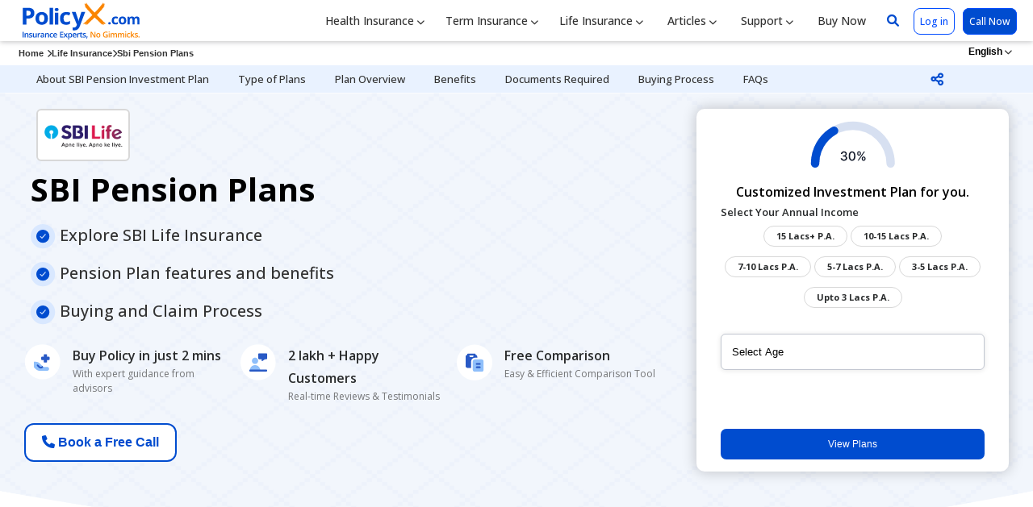

--- FILE ---
content_type: text/html; charset=UTF-8
request_url: https://www.policyx.com/life-insurance/sbi-pension-plans/
body_size: 105617
content:
<style>
    /* Breadcrumb container for horizontal scrolling */
    .breadcrumb-container {
        width: 100%;
        overflow-x: auto;
        overflow-y: hidden;
        -webkit-overflow-scrolling: touch; /* Smooth scrolling on iOS */
        scrollbar-width: thin; /* Firefox */
        scrollbar-color: #ccc transparent; /* Firefox */
    }

    /* Webkit scrollbar styling */
    .breadcrumb-container::-webkit-scrollbar {
        height: 4px;
    }

    .breadcrumb-container::-webkit-scrollbar-track {
        background: transparent;
    }

    .breadcrumb-container::-webkit-scrollbar-thumb {
        background-color: #ccc;
        border-radius: 2px;
    }

    .breadcrumb-container::-webkit-scrollbar-thumb:hover {
        background-color: #999;
    }

    /* Breadcrumb list styling */
    .breadcrumb1 {
        display: flex;
        flex-wrap: nowrap; /* Prevent wrapping */
        white-space: nowrap; /* Prevent text wrapping */
        list-style: none;
        margin: 0;
        padding: 9px 8px !important;
        min-width: max-content; /* Ensure full width is available */
    }

    .breadcrumb1 li {
        display: inline-flex;
        align-items: center;
        flex-shrink: 0; /* Prevent items from shrinking */
    }

    .breadcrumb1 li a {
        color: #323232 !important;
        text-decoration: none;
        white-space: nowrap; /* Prevent link text from wrapping */
    }

    .breadcrumb1 li span {
        white-space: nowrap; /* Prevent span text from wrapping */
    }

    /* Mobile responsive styles */
    @media only screen and (max-width: 768px) {
        .breadcrumb-container {
            /* Add some padding on mobile for better touch scrolling */
            padding-bottom: 2px;
        }
        
        .breadcrumb1 li a {
            font-size: 10px !important;
        }
        
        .breadcrumb1 li .overlap-qa {
            font-size: 10px !important;
        }
        
        /* Ensure chevron icons are properly sized on mobile */
        .breadcrumb1 li i.fa-chevron-right {
            font-size: 8px !important;
            margin: 0 4px;
        }
    }

    /* Extra small devices */
    @media only screen and (max-width: 480px) {
        ul.breadcrumb1 {
            padding: 6px 4px !important;
        }
        
        .breadcrumb1 li a {
            font-size: 9px !important;
        }
        
        .breadcrumb1 li .overlap-qa {
            font-size: 9px !important;
        }
    }
</style><!DOCTYPE html>
<html lang="en">

<head>
<link rel="preconnect" href="https://fonts.googleapis.com">
<link rel="preconnect" href="https://fonts.gstatic.com" crossorigin>
<link href="https://fonts.googleapis.com/css2?family=Open+Sans:ital,wght@0,300..800;1,300..800&display=swap" rel="stylesheet">

<meta http-equiv="Content-Type" content="text/html;charset=utf-8" /> 
<meta name="Updowner-verification" content="337570bce6af3884177437a92487b803" />
<meta name="msvalidate.01" content="CCAA20AB88E8D9984DB2E8D739B2D137" />
<meta name="viewport" content="width=device-width, initial-scale=1">
<meta http-equiv="X-UA-Compatible" content="IE=edge" />
<meta name="theme-color" content="#bfdceb"/>
<link rel="manifest" href="/manifest.json">
<meta name="robots" content="max-image-preview:large">
 
<title>SBI Pension Plan - SBI Saral Pension | SBI Retire Smart | SBI Annuity Plus</title>		
<meta name="description" content="SBI Pension Plans - Compare top pension plan companies to choose best retirement plan online. Check premiums, benefits to choose lowest premium policy and save for your retirement." />
<meta name="keywords" content="sbi pension plan,SBI saral pension,sbi pension fund scheme,sbi saral pension plan,sbi life insurance pension plan,sbi pension plan for senior citizens,saral pension plan,saral pension,single premium pension plan sbi,sbi life saral pension plan,sbi life pension plan" />
<!-- Open Graph (Facebook, Linkdin, Pinterest & Google) -->
<meta property="og:type" content="website">
<meta property="og:url" content="https://www.policyx.com/life-insurance/sbi-pension-plans/">
<meta property="og:title" content="SBI Pension Plan - SBI Saral Pension | SBI Retire Smart | SBI Annuity Plus">
<meta property="og:description" content="SBI Pension Plans - Compare top pension plan companies to choose best retirement plan online. Check premiums, benefits to choose lowest premium policy and save for your retirement.">
<meta property="og:image" content="https://cdn.policyx.com/images/policyx-prs-2.webp">
<meta property="og:image:width" content="700" />
<meta property="og:image:height" content="400" />
<meta property="og:image:alt" content="PolicyX PR" />
<meta property="og:site_name" content="PolicyX">
<meta property="og:locale" content="en_IN">
<meta property="fb:app_id" content="344793365883225">

<!-- Twitter Card-->
<meta property="twitter:card" content="summary_large_image">
<meta property="twitter:url" content="https://www.policyx.com/life-insurance/sbi-pension-plans/">
<meta property="twitter:title" content="SBI Pension Plan - SBI Saral Pension | SBI Retire Smart | SBI Annuity Plus">
<meta property="twitter:description" content="SBI Pension Plans - Compare top pension plan companies to choose best retirement plan online. Check premiums, benefits to choose lowest premium policy and save for your retirement.">
<meta property="twitter:image" content="https://cdn.policyx.com/images/policyx-prs-2.webp">
<meta property="twitter:image:alt" content="PolicyX PR">
<meta property="twitter:site" content="@policyxcom">


<link rel="canonical" href="https://www.policyx.com/life-insurance/sbi-pension-plans/" />

<link rel="alternate" href="https://www.policyx.com/life-insurance/sbi-pension-plans/" hreflang="en-IN" />
		<link rel="alternate" href="https://www.policyx.com/hindi/life-insurance/sbi-pension-plans/" hreflang="hi-IN" />
		


<!-- Google Tag Manager -->
<script>(function(w,d,s,l,i){w[l]=w[l]||[];w[l].push({'gtm.start':
new Date().getTime(),event:'gtm.js'});var f=d.getElementsByTagName(s)[0],
j=d.createElement(s),dl=l!='dataLayer'?'&l='+l:'';j.async=true;j.src=
'https://www.googletagmanager.com/gtm.js?id='+i+dl;f.parentNode.insertBefore(j,f);
})(window,document,'script','dataLayer','GTM-TJ95HQ');</script>
<!-- End Google Tag Manager -->
<!-- <meta name="author" content="www.PolicyX.com" />
<meta name="revisit-after" content="2 days" />   -->
<link href="https://cdn.policyx.com/images/new-faviconpx.ico" rel="shortcut icon" type="image/x-icon" title="" /> 
<!-- css -->
<link href="https://cdn.policyx.com/css/main-style-new-2024.css" rel="stylesheet">
<!-- Transfered Validation End-->
<script>
// defined the js root here //
var jsRootVar = "https://www.policyx.com";
</script>

<script type="application/ld+json">
{
  "@context": "https://schema.org",
  "@type": "Article",
  "mainEntityOfPage": {
    "@type": "WebPage",
    "@id": "https://www.policyx.com/life-insurance/sbi-pension-plans/"
  },
  "headline": "SBI Pension Plans",
  "author": {
    "@type": "Person",
    "name": "Himanshu Kumar",
    "url": "https://www.policyx.com/author/himanshu-kumar.php",
    "sameAs": [
      "https://www.linkedin.com/in/himanshu-kumar1998957/"
    ],
    "image": {
      "@type": "ImageObject",
      "url": "https://cdn.policyx.com/images/authors/13657.webp"
    },
    "description": "SBI Pension Plans - Compare top pension plan companies to choose best retirement plan online. Check premiums, benefits to choose lowest premium policy and save for your retirement."
  },
  "reviewedBy": {
    "@type": "Person",
    "name": "Raj Kumar",
    "url": "https://www.policyx.com/reviewers/raj-kumar.php"
  },
  "datePublished": "2024-12-26T20:38:03Z",
  "dateModified": "2026-01-27T23:00:04",
  "image": {
    "@type": "ImageObject",
    "url": "https://cdn.policyx.com/cms-media/sbi-life-insurance-logo-web2973-1735018225.webp"
  }
}
</script>



</head>
<body id="page1">

    <style>

        .book-a-free-call{
            background: #0f57d2;
            color: #fff !important;
            font-size: 15px;
            border: 3px solid #0f57d2 !important;
            padding: 6px;
            position: absolute;
            bottom: -8px;
        }
        .book-a-free-call:hover {
            color: #fff !important;
            background: #0f57d2 !important;
        }
        
        .icon-px-1 {
            background: url(https://cdn.policyx.com/images/px-icon-x-5.svg) no-repeat left top;
            height: 20px;
            padding-left: 25px;
            font-size: 13px;
            margin-bottom: 8px;
            font-weight: 500;
        }

        .splide__arrow {
            -ms-flex-align: center;
            align-items: center;
            background: #fff;
            border-radius: 100px;
            border: 1px solid #adadad !important;
            color: #000;
            cursor: pointer;
            display: -ms-flexbox;
            display: flex;
            -ms-flex-pack: center;
            justify-content: center;
            opacity: 1;
            padding: 0;
            position: absolute;
            top: 50%;
            transform: translateY(-50%);
            width: 30px;
            height: 30px;
            z-index: 1
        }

        .splide__arrow svg {
            fill: #959595 !important;
            height: 15px;
            width: 15px
        }

        .splide__arrow:hover {
            opacity: .9
        }

        .splide__arrow:focus {
            outline: none
        }

        .splide__arrow--prev {
            left: -24px;
        }

        .splide__arrow--prev svg {
            transform: scaleX(-1)
        }

        .splide__arrow--next {
            right: -24px;
        }
        
        .starhealth_plans .splide__arrow {
            top: 90.6%;
            border-radius: 5px;
            border: 1px solid rgba(23, 43, 77, .2);
        }
        .starhealth_plans .splide__arrow--prev {
            left: 72%;
        }
        .starhealth_plans .splide__arrow--next {
            right: 9%;
        }
        .starhealth_plans .splide__arrow svg {
            fill: #243679;
            height: 15px;
            width: 15px;
        }
        
        .tab2.articles {
            overflow: hidden;
            border: none;
            border-bottom: 1px solid #ff5722;
        }
        /* Style the tab content */
        .tabcontent2.articles {
            border: none!important;
        }
        .tabcontent2, .tabcontent1.articles{
            border: none!important;
        }

        .articles-heading{
            font-size: 15px!important;
        }
        .tab2.articles button.active {
            border-bottom: 3px solid #ff5722;
            font-weight: 600;
            color: #ff5722;
            background-color: #fff!important;
            background-image: none;

        }
        .tab2.articles button:hover{
            background-color: #fff;
        }
        .tab2.articles button {
            transition: none;
            background-color: #ffff;
            border: none;
            outline: none;
            cursor: pointer;
            padding: 4px 13px;
            font-size: 17px;
            font-weight: 600;
            width: 100px;
        }
        .tabcontent2{
            display: none;
        }
        .articles-box-widget{
            cursor: pointer;
        }

        .texts {
            background-color: aliceblue;
            color: #000;
            font-size: 14px;
            padding: 16px 0px;
        }

        .mob-div {
            padding: 0px 65px;
        }

        .other-table {
            display: none;
        }

        .show-table {
            position: relative;
            top: -12px;
            font-size: 12px;
            padding: 3px 16px;
            right: 18px;
        }

        .sec-benfits {
            background: aliceblue;
            border: 1px solid #ddd;
            padding: 1rem;
        }

        .sec-benfits .row {
            padding: 20px 0px;
            border-bottom: 1px solid #a5b9ff;
        }

        .containersss {
            position: relative;
        }

        .middle {
            transition: .5s ease;
            opacity: 0;
            position: absolute;
            width: 100%;
            top: 50%;
            left: 50%;
            transform: translate(-50%, -50%);
            -ms-transform: translate(-50%, -50%);
            text-align: center;
        }

        .containersss:hover .image {
            opacity: 0.2;
        }

        .containersss:hover .middle {
            opacity: 1;
        }

        .text {
            background-color: aliceblue;
            color: #000;
            font-size: 14px;
            padding: 16px 0px;
        }

        .ratedTag {
            line-height: 17px;
            z-index: 8;
            display: flex;
            position: relative;
            margin-bottom: -16px;
            right: 8px;
            top: 10px;
        }

        .ratedTag span {
            height: 17px;
            font-size: 10px;
            font-weight: 600;
            color: #ffffff;
            background: #ff5722;
            padding: 0 17px 0 5px;
            position: relative;
        }

        .ratedTag span:after {
            content: "";
            border-top: 0px solid transparent;
            border-bottom: 17px solid transparent;
            border-right: 10px solid #fff;
            position: absolute;
            right: -1px;
        }

        .articles-heading {
            color: #264a9f;
            font-size: 13px;
            padding: 10px;
            line-height: normal;
            text-transform: capitalize;
            height: 84px;
        }

        .articles-box-widget:hover img {
            transform: scale(1.1);
            -webkit-transform: scale(1.1);
            -moz-transform: scale(1.1);
        }

        .yellow {
            color: #016cb3;
        }

        .buy-now-btn-plan {
            color: #000;
            border: 3px solid #b9caff;
            font-size: 14px;
        }

        .buy-now-btn-plan:hover {
            color: #000 !important;
            background: #b9caff !important;
            font-size: 14px;
        }

        .splide__container {
            box-sizing: border-box;
            position: relative
        }

        .splide__list {
            -webkit-backface-visibility: hidden;
            backface-visibility: hidden;
            display: -ms-flexbox;
            display: flex;
            height: auto;
            margin: 0 !important;
            padding: 0 !important;
            transform-style: preserve-3d
        }

        .splide.is-initialized:not(.is-active) .splide__list {
            display: block
        }

        .splide__progress__bar {
            width: 0
        }

        .splide {
            outline: none;
            position: relative;
            visibility: hidden
        }

        .splide.is-initialized,
        .splide.is-rendered {
            visibility: visible
        }

        .splide__slide {
            -webkit-backface-visibility: hidden;
            backface-visibility: hidden;
            box-sizing: border-box;
            -ms-flex-negative: 0;
            flex-shrink: 0;
            list-style-type: none !important;
            margin: 0;
            outline: none;
            position: relative
        }

        .splide__slide img {
            vertical-align: bottom
        }

        .splide__slider {
            position: relative
        }

        .splide__spinner {
            animation: splide-loading 1s linear infinite;
            border: 2px solid #999;
            border-left-color: transparent;
            border-radius: 50%;
            bottom: 0;
            contain: strict;
            display: inline-block;
            height: 20px;
            left: 0;
            margin: auto;
            position: absolute;
            right: 0;
            top: 0;
            width: 20px
        }

        .splide__track {
            overflow: hidden;
            position: relative;
            z-index: 0
        }

        @keyframes splide-loading {
            0% {
                transform: rotate(0)
            }

            to {
                transform: rotate(1turn)
            }
        }

        .splide--draggable>.splide__slider>.splide__track,
        .splide--draggable>.splide__track {
            -webkit-user-select: none;
            -ms-user-select: none;
            user-select: none
        }

        .splide--fade>.splide__slider>.splide__track>.splide__list,
        .splide--fade>.splide__track>.splide__list {
            display: block
        }

        .splide--fade>.splide__slider>.splide__track>.splide__list>.splide__slide,
        .splide--fade>.splide__track>.splide__list>.splide__slide {
            left: 0;
            opacity: 0;
            position: absolute;
            top: 0;
            z-index: 0
        }

        .splide--fade>.splide__slider>.splide__track>.splide__list>.splide__slide.is-active,
        .splide--fade>.splide__track>.splide__list>.splide__slide.is-active {
            opacity: 1;
            position: relative;
            z-index: 1
        }

        .splide--rtl {
            direction: rtl
        }

        .splide--ttb.is-active>.splide__slider>.splide__track>.splide__list,
        .splide--ttb.is-active>.splide__track>.splide__list {
            display: block
        }

        .splide__arrow {
            -ms-flex-align: center;
            align-items: center;
            background: #fff;
            border-radius: 100px;
            border: 1px solid #adadad !important;
            color: #000;
            cursor: pointer;
            display: -ms-flexbox;
            display: flex;
            -ms-flex-pack: center;
            justify-content: center;
            opacity: 1;
            padding: 0;
            position: absolute;
            top: 50%;
            transform: translateY(-50%);
            width: 30px;
            height: 30px;
            z-index: 1
        }

        .splide__arrow svg {
            fill: #959595 !important;
            height: 15px;
            width: 15px
        }

        .splide__arrow:hover {
            opacity: .9
        }

        .splide__arrow:focus {
            outline: none
        }

        .splide__arrow--prev {
            left: -24px;
        }

        .splide__arrow--prev svg {
            transform: scaleX(-1)
        }

        .splide__arrow--next {
            right: -24px;
        }

        .splide__progress__bar {
            background: #ccc;
            height: 3px
        }

        .splide--nav>.splide__slider>.splide__track>.splide__list>.splide__slide,
        .splide--nav>.splide__track>.splide__list>.splide__slide {
            border: 3px solid transparent;
            cursor: pointer
        }

        .splide--nav>.splide__slider>.splide__track>.splide__list>.splide__slide.is-active,
        .splide--nav>.splide__track>.splide__list>.splide__slide.is-active {
            border: 3px solid #000
        }

        .splide--nav>.splide__slider>.splide__track>.splide__list>.splide__slide:focus,
        .splide--nav>.splide__track>.splide__list>.splide__slide:focus {
            outline: none
        }

        .splide--rtl>.splide__arrows .splide__arrow--prev,
        .splide--rtl>.splide__slider>.splide__track>.splide__arrows .splide__arrow--prev,
        .splide--rtl>.splide__track>.splide__arrows .splide__arrow--prev {
            left: auto;
            right: 1em
        }

        .splide--rtl>.splide__arrows .splide__arrow--prev svg,
        .splide--rtl>.splide__slider>.splide__track>.splide__arrows .splide__arrow--prev svg,
        .splide--rtl>.splide__track>.splide__arrows .splide__arrow--prev svg {
            transform: scaleX(1)
        }

        .splide--rtl>.splide__arrows .splide__arrow--next,
        .splide--rtl>.splide__slider>.splide__track>.splide__arrows .splide__arrow--next,
        .splide--rtl>.splide__track>.splide__arrows .splide__arrow--next {
            left: 1em;
            right: auto
        }

        .splide--rtl>.splide__arrows .splide__arrow--next svg,
        .splide--rtl>.splide__slider>.splide__track>.splide__arrows .splide__arrow--next svg,
        .splide--rtl>.splide__track>.splide__arrows .splide__arrow--next svg {
            transform: scaleX(-1)
        }

        .splide--ttb>.splide__arrows .splide__arrow,
        .splide--ttb>.splide__slider>.splide__track>.splide__arrows .splide__arrow,
        .splide--ttb>.splide__track>.splide__arrows .splide__arrow {
            left: 50%;
            transform: translate(-50%)
        }

        .splide--ttb>.splide__arrows .splide__arrow--prev,
        .splide--ttb>.splide__slider>.splide__track>.splide__arrows .splide__arrow--prev,
        .splide--ttb>.splide__track>.splide__arrows .splide__arrow--prev {
            top: 1em
        }

        .splide--ttb>.splide__arrows .splide__arrow--prev svg,
        .splide--ttb>.splide__slider>.splide__track>.splide__arrows .splide__arrow--prev svg,
        .splide--ttb>.splide__track>.splide__arrows .splide__arrow--prev svg {
            transform: rotate(-90deg)
        }

        .splide--ttb>.splide__arrows .splide__arrow--next,
        .splide--ttb>.splide__slider>.splide__track>.splide__arrows .splide__arrow--next,
        .splide--ttb>.splide__track>.splide__arrows .splide__arrow--next {
            bottom: 1em;
            top: auto
        }

        .splide--ttb>.splide__arrows .splide__arrow--next svg,
        .splide--ttb>.splide__slider>.splide__track>.splide__arrows .splide__arrow--next svg,
        .splide--ttb>.splide__track>.splide__arrows .splide__arrow--next svg {
            transform: rotate(90deg)
        }

        .term-ic-sprite-1 {
            background: url(https://cdn.policyx.com/images/term-companies_sprites.webp) no-repeat;
            width: 115px;
            height: 80px;
            display: block
        }

        .term-ic01 {
            background-position: -170px -9px;
        }

        .term-ic02 {
            background-position: -166px -265px;
        }

        .term-ic03 {
            background-position: -456px -176px;
        }

        .term-ic04 {
            background-position: -599px -92px;
        }

        .term-ic05 {
            background-position: -456px -265px;
        }

        .term-ic06 {
            background-position: -308px -93px;
        }

        .term-ic07 {
            background-position: -24px -267px;
        }

        .term-ic08 {
            background-position: -308px -8px;
        }

        .term-ic09 {
            background-position: -308px -178px;
        }

        .term-ic10 {
            background-position: -739px -9px;
        }

        .term-ic11 {
            background-position: -19px -93px;
        }

        .term-ic12 {
            background-position: -165px -176px;
        }

        .term-ic13 {
            background-position: -456px -15px;
        }

        .term-ic14 {
            background-position: -159px -94px;
        }

        .term-ic15 {
            background-position: -18px -14px;
        }

        .term-ic16 {
            background-position: -599px -12px;
        }

        .term-ic17 {
            background-position: -307px -274px;
        }

        .term-ic18 {
            background-position: -456px -97px;
        }

        .term-ic19 {
            background-position: -20px -175px;
        }

        .term-ic20 {
            background-position: -599px -175px;
        }

        .term-ic21 {
            background-position: -600px -266px;
        }

        .form-sec-div {
            box-shadow: 0 0px 17px 1px rgb(0 0 0 / 20%);
            border-radius: 10px;
            padding: 15px;
        }

        .main-head {
            font-size: 38px;
            font-weight: 700;
            color: #016cb3;
            line-height: 70px;
        }

        .main-head span {
            font-weight: 800;
            color: #000;
            display: block;
        }

        .front-main-sec {
            background-image: linear-gradient(to left, #fff 11%, aliceblue 60%);
            margin-bottom: 30px;
        }

        .scrollup {
            position: sticky;
            bottom: 0px;
            z-index: 1;
            margin-bottom: -4px;
        }

        .quick-links h2 {
            font-size: 35px;
            font-weight: 500;
            padding-bottom: 20px;
        }

        .quick-links a {
            border: 1px dashed;
            #000;
            padding: 8px 19px 7px;
            margin-right: 6px;
            border-radius: 90px;
            background: aliceblue;
            font-size: 15px;
            color: #082A47;
        }

        @media screen and (max-width: 991px) {
            .quick-links h2 {
                font-size: 25px;
                padding-bottom: 20px;
            }

            .quick-links a {
                font-size: 15px;
            }

            .form-sec-div {
                position: inherit;
                padding: 15px;
            }
        }

        @media screen and (max-width: 768px) {
            .quick-links h2 {
                font-size: 18px;
                padding-bottom: 15px;
                font-weight: 700;
            }

            .quick-links a {
                font-size: 13px;
                display: table;
            }

            .main-head {
                font-size: 30px;
                font-weight: 100;
                color: #f07f36;
                line-height: 40px;
            }

            .main-head-innerdiv {
                display: flex;
                justify-content: center;
                align-items: center;
            }
        }

        @media screen and (max-width: 575px) {
            .mob-div {
                padding: 0px 15px;
            }

            .scrollup {
                position: sticky;
                bottom: 0px;
            }

            .front-main-sec {
                padding: 0px 0px 20px !important;
            }

            .container {
                padding: 0 4px;
            }
        }

        .links-slider-section {
            box-shadow: 0 0px 20px -10px #000;
            padding: 20px 0;
            border-bottom: 1px solid #fff;
            background: #fff;
            overflow: hidden
        }

        .links-slider-section.fixed {
            padding: 10px 0;
            top: 0px;
            position: fixed;
            left: 0;
            width: 100%;
            z-index: 9
        }

        .links-slider-section .link-text {
            padding: 22px 0 0;
            vertical-align: middle;
            text-align: center
        }

        .links-slider-section .link-text a {
            color: #000
        }

        .links-slider-section .slick-current .link-text a {
            text-decoration: underline;
            color: #0062a8
        }

        .links-slider-section {
            box-shadow: 0 0px 20px -10px #000;
            padding: 20px 0;
            border-bottom: 1px solid #fff;
            background: #fff;
            overflow: hidden
        }

        .cata-sub-nav {
            background: #fff;
            padding: 0;
            margin: 0 50px;
            overflow-x: auto;
            overflow-y: hidden;
            -ms-overflow-style: -ms-autohiding-scrollbar;
            -webkit-overflow-scrolling: touch;
            white-space: nowrap;
            width: 100%;
            max-width: 100%;
            flex: 1
        }

        .cata-sub-nav ul {
            margin: 0;
            display: flex;
            -webkit-padding-start: 0px;
            max-width: 100%;
            width: 100%;
            -ms-overflow-style: none
        }

        .cata-sub-nav .nav {
            display: flex;
            width: 100%;
            overflow-x: scroll;
            flex-wrap: nowrap;
            justify-content: flex-start !important;
            padding: 0
        }

        .cata-sub-nav .nav::-webkit-scrollbar {
            width: 0 !important;
            display: none
        }

        .cata-sub-nav .nav {
            overflow: -webkit-scrollbars-none;
            overflow: -moz-scrollbars-none;
            overflow: -o-scrollbars-none;
            overflow: scrollbars-none;
            scroll-behavior: smooth
        }

        .cata-sub-nav .nav {
            -ms-overflow-style: none
        }

        .cata-sub-nav li {
            display: inline-table;
            margin: 0 25px;
            font-size: 19px;
            line-height: 30px;
            color: #000;
            position: relative
        }

        .cata-sub-nav li a {
            color: #000
        }

        .cata-sub-nav li.active a {
            color: #000;
            text-decoration: none;
            border-bottom: 3px solid #ff5722
        }

        .nav-prev {
            width: 15px;
            height: 15px;
            position: absolute;
            left: 2%;
            top: 17%;
            margin-top: 0;
            transform: translateY(-50%);
            -webkit-transform: translateY(-50%);
            -moz-transform: translateY(-50%);
            -o-transform: translateY(-50%);
            -ms-transform: translateY(-50%);
            cursor: pointer;
            background: transparent
        }

        .nav-prev .fa {
            font-size: 30px;
            color: #ff5722
        }

        .nav-next .fa {
            font-size: 30px;
            color: #ff5722
        }

        .nav-next {
            width: 15px;
            height: 15px;
            position: absolute;
            right: 2%;
            top: 17%;
            margin-top: 0;
            transform: translateY(-50%);
            -webkit-transform: translateY(-50%);
            -moz-transform: translateY(-50%);
            -o-transform: translateY(-50%);
            -ms-transform: translateY(-50%);
            cursor: pointer
        }

        .nav-next:after {
            content: '';
            background: transparent;
            position: absolute;
            right: 0;
            width: 30px;
            height: 30px;
            transform: rotate(180deg);
            -webkit-transform: rotate(180deg);
            -moz-transform: rotate(180deg);
            -ms-transform: rotate(180deg);
            -o-transform: rotate(180deg)
        }

        .links-section {
            display: flex;
            justify-content: space-between;
            align-items: center
        }

        .cata-sub-nav li a.active {
            color: #0072BC;
            text-decoration: underline
        }

        .scrollable-tabs {
            display: flex
        }

        .scrollable-tabs li {
            margin: 0 18px
        }

        .scrollable-tabs li:last-child {
            margin-right: 50px
        }

        .scrollable-tabs li a {
            padding: 0 0 5px 0;
            border: none;
            font-size: 13px;
            color: #000;
            background: transparent;
            position: relative;
            display: block;
            font-weight: 500
        }

        .scrollable-tabs li a.active {
            font-size: 16px;
            font-weight: 600;
            color: #0062a8
        }

        .active {
            background: rgb(255 255 255 / 80%);
            color: #fff
        }

        .scrollable-tabs .dropdown-item:hover,
        .scrollable-tabs .nav-item:hover {
            background-color: transparent !important
        }

        @media only screen and (max-width:768px) {
            .cata-sub-nav .nav {
                display: flex;
                width: 100%
            }
        }

        .bg-blue {
            background: aliceblue;
            color: #000;
            font-weight: 700;
        }

        h1.s-heading {
            font-size: 32px;
            margin: 0 0 10px;
            letter-spacing: .036em;
            line-height: 45px
        }

        h2.s-heading {
            font-size: 27px;
            letter-spacing: .030em;
            line-height: 36px;
            margin: 24px 0px 10px 0px;
        }

        h3.s-heading {
            font-size: 19px;
            color: #000;
            font-weight: 500;
            letter-spacing: .024em;
            line-height: 30px;
            margin-bottom: 10px
        }

        .text-box p {
            font-size: 15px;
            font-weight: 400;
            color: #000;
            letter-spacing: .016em;
            line-height: 30px;
            margin-bottom: 16px;
            text-align: justify;
        }

        .list-ul {
            margin-top: 12px;
            margin-bottom: 20px;
            list-style: none;
            padding-left: 0px
        }

        ul.list-ul1 li:before {
            content: "";
            width: 12px !important;
            height: 12px !important;
            display: inline-block;
            position: absolute;
            left: 0;
            top: 7px !important;
            background: #ff5722;
            border-radius: 0px !important;
        }

        ul.list-ul>li {
            padding-left: 30px !important;
            font-size: 14px;
            color: #253858;
            margin: 5px 0 15px 13px;
            position: relative;
            list-style: none;
            text-align: left;
        }

        ul.list-ul li:before {
            content: "";
            display: inline-block;
            position: absolute;
            left: 0;
            background: url(https://cdn.policyx.com/images/list-check-blue-img.png);
            width: 20px !important;
            height: 20px !important;
            top: 3px !important;
            border-radius: 0px !important;
        }

        ol.num-list {
            list-style: none;
            counter-reset: my-sec-counter;
            margin: 0;
            padding-left: 15px
        }

        ol.num-list li {
            position: relative;
            padding-left: 50px;
            text-align: left !important
        }

        ol.num-list>li.num::before {
            width: 40px;
            height: 40px;
            border-radius: 50%;
            content: ""counter(my-sec-counter) !important;
            counter-increment: my-sec-counter !important;
            position: absolute;
            left: -12px;
            top: 0px;
            color: #000;
            line-height: 30px;
            text-align: center;
            font-size: 18px;
            font-weight: 500;
            display: block !important;
            border: 4px solid #d6e9fa;
            background: #ecf1ff;
            box-shadow: 0 3px 12px rgba(0, 0, 0, .10196078);
        }

        .table-c {
            border-collapse: collapse;
            width: 100%;
            border: solid .8px #b9caff;
            font-size: 14px;
            color: #253858;
            margin-top: 10px;
            line-height: 27px;
            border-radius: 8px
        }

        .table-c td {
            text-align: center;
            border-top: solid .8px #b9caff;
            border-bottom: solid .8px #b9caff;
            padding: 15px;
            vertical-align: top;
            border-right: solid .8px #b9caff;
            line-height: 1.3;
            vertical-align: middle;
            font-size: 14px;
            line-height: 20px
        }

        .feature-head {
            background: #fbf2ef;
            border-radius: 30px;
            padding-left: 20px;
            font-weight: 600 !important;
        }

        .tollno {
            font-size: 11px
        }

        .accordion {
            font-size: 16px;
            color: #000;
            cursor: pointer;
            padding: 20px;
            width: 100%;
            font-weight: 500 !important;
            border: none;
            text-align: left;
            outline: 0;
            transition: .4s;
            border-bottom: 1px solid #e2e2e2;
            display: inline-block
        }

        .accordion:after {
            content: '\002B';
            color: #0134e4;
            font-weight: 700;
            float: right;
            margin-left: 5px
        }

        .accordion.active:after {
            content: '\2212';
            color: #0134e4;
            font-weight: 700;
            float: right;
            margin-left: 5px
        }

        .panel {
            padding: 0 18px;
            background-color: #dfdddd;
            max-height: 0;
            overflow: hidden;
            transition: max-height .2s ease-out
        }

        .youtube-iframe {
            width: 100%;
            height: 334px;
        }

        @media screen and (max-width: 992px) {
            .text-box {
                padding: 0px 16px
            }

            .p-lg-0 {
                padding: 0px
            }

            .top-parh {
                padding-top: .5rem;
            }
        }

        @media screen and (max-width: 575px) {
            .quik-links-box p a {
                font-size: 13px;
            }

            .quik-links-box .row {
                padding: 5px !important;
            }

            .tab button,
            .tab1 button {
                font-size: 12px;
            }

            h3.s-heading {
                font-size: 18px;
            }

            h2.s-heading {
                font-size: 18px;
            }

            .main-head {
                font-size: 18px;
                font-weight: 600;
                line-height: 1;
                padding: 16px 0;
            }

            .main-head span {
                display: inline;
            }

            .main-head-innerdiv {
                display: block;
                padding: 0px;
            }

            .main-head-innerdiv ul {
                padding-top: 0px !important;
            }

            .main-head-innerdiv ul li {
                font-size: 11px;
            }

            .front-main-sec .container-fluid {
                padding: 0px !important;
            }

            .youtube-iframe {
                width: 100%;
                height: 100%
            }

            .container {
                width: 100%;
            }

            .
        }

        button:disabled,
        button[disabled].button:disabled:hover {
            opacity: 0.40 !important;
        }

        .edit-customer-details-modal-background {
            position: fixed;
            width: 100%;
            height: 100%;
            background: RGBA(0, 0, 0, 0.50);
            top: 0;
            left: 0;
            z-index: 16000009;
            display: none;
        }

        .icon_logo {
            width: 90px;
            height: auto;
            margin-bottom: 10px;
        }

        ul.nav.nav-pills.nav-fill.help {
            display: inline-block;
            height: 350px;
            overflow: auto;
        }

        .help .nav-item {
            box-shadow: 0 3px 6px #00000029;
            margin-right: 5px;
            background: #fff !important;
            margin-bottom: 15px;
            border-top: 3px solid #f2f2f2;
            border-radius: 5px;
            opacity: 1;
            margin-left: 2px;
            width: 340px;
        }

        a.nav-link.help-tab.active {
            background: aliceblue;
            color: #000 !important;
            border-top: 3px solid #0ae;
            box-shadow: 0 3px 6px #00000029;
            border-radius: 5px;
            opacity: 1;
            padding: 10px;
        }

        a.nav-link.help-tab:hover {
            background: #fff;
            box-shadow: 0 3px 6px #00000029;
            border-radius: 5px;
            opacity: 1;
        }

        .help-tab-content {
            padding: 20px;
            left: 1%;
            border-top: 3px solid #0ae !important;
            border-radius: 5px 5px 0 0;
            box-shadow: 0 3px 6px #00000029;
            min-height: 325px !important;
            height: 350px;
            overflow: auto;
        }

        .myth-header {
            padding: 15px;
            background-color: #edf4ff;
        }

        a.nav-link.help-tab {
            padding: 10px;
        }

        .why-head {
            font-size: 17px;
            font-weight: 700;
        }

        #brief ::-webkit-scrollbar-track {
            background: #f1f1f1;
            border-radius: 10px;
        }

        #brief ::-webkit-scrollbar-thumb {
            background: #888;
            border-radius: 10px;
        }

        #brief ::-webkit-scrollbar {
            width: 10px;
            background: #f1f1f1;
        }

        h3.why-main-text {
            font-size: 18px;
        }

        h3.why-mains-text {
            font-size: 20px;
            color: #fff;
            line-height: 1.2;
        }

        #features p {
            color: #000;
            padding-top: 10px;
        }

        .blue-check-list li {
            line-height: 26px;
            position: relative;
            margin-left: 32px;
            margin-bottom: 15px;
            font-size: 16px !important;
            font-weight: 500;
        }

        .blue-check-list li::before {
            content: " ";
            background: url(https://cdn.policyx.com/images/blue-check.webp) !important;
            background-repeat: no-repeat !important;
            display: inline-block;
            margin-left: -34px;
            position: absolute;
            top: 2px;
            line-height: 2;
            margin-right: 10px;
            width: 20px;
            height: 20px;
        }

        .should .nav-item {
            margin-right: 10px;
            margin-bottom: 15px;
            border-radius: 10px;
            background: #fff 0% 0% no-repeat !important;
            border: 1px solid #E6E6E6;
            display: inline-block;
            overflow: hidden;
            width: 190px;
        }

        .nav-item .nav-link.active {
            border-top: 3px solid #0ae !important;
            color: #00539B !important;
            background-color:white !important;    
        }

        div.nav-link.should-tab.active {
            background: #efefff !important;
            color: #000 !important;
            border-radius: 10px;
            border: 2px solid #afaff9;
        }

        a.nav-link.should-tab {
            border: 2px solid #fff;
        }

        a.nav-link.should-tab {
            padding: .5em .5em;
        }


        ul.nav.nav-pills.nav-fill.should {
            display: block;
        }

        .fact-name {
            font-size: 15px;
            line-height: 1.2;
            height: 30px;
            padding-top: 10px;
            font-weight: 600;
        }

        .myth-should-box {
            box-shadow: 0px 3px 6px #00000029;
            border-radius: 10px;
            background-color: #efefff;
            padding: 20px;
            height: 105px;
            margin-bottom: 10px;
        }

        @media only screen and (max-width: 768px) {
            .edit-customer-details-modal {
                width: 100% !important;
                left: 0% !important;
                right: 0% !important;
                padding: 0px 10px 0px 10px;
            }
        }

        .edit-customer-details-modal {
            position: fixed;
            width: 40%;
            left: 30%;
            right: 25%;
            top: 10%;
            z-index: 16000010;
            display: none;
        }

        .table-responsive.my_table.best-term .row {
            justify-content: center;
        }

        .table thead th {
            vertical-align: middle;
            border: 1px solid #b9caff;
            text-align: center;
            font-size: 15px;
            padding: 7px 0px;
        }

        .card {
            box-shadow: none !important;
        }

        .card {
            padding: 5px;
            border: 0px;
            border-radius: 16px;
        }

        .step-list .step-list-item {
            display: flex;
            justify-content: space-between;
            flex-wrap: wrap;
            align-items: flex-start;
        }

        .step-list .step-list-item .no {
            font-size: 22px;
            font-weight: 800;
            color: #23a5c9;
            width: 2%;
            border-bottom: 1px solid #fff;
            position: relative;
            top: -4px;
        }

        .step-list .step-list-item p {
            font-size: 16px;
            line-height: 24px;
            color: #282828;
            font-weight: 400;
            border-bottom: 1px solid #cbcdce;
            width: 95%;
            padding: 1.5rem 0 0.7rem 5px;
        }

        .HealthlandMidWrapp .step-list .step-list-item:first-child p,
        .HealthlandMidWrapp .step-list .step-list-item:first-child .no {
            padding-top: 0;
        }

        .step-list .step-list-item:first-child p,
        .HealthlandMidWrapp .step-list .step-list-item:first-child .no {
            padding-top: 0;
        }

        .step-list .step-list-item:last-child p,
        .HealthlandMidWrapp .step-list .step-list-item:last-child .no {
            border: none;
            padding-bottom: 0;
        }

        .tab button {
            background-color: transparent;
            border: none;
            outline: none;
            cursor: pointer;
            padding: 4px 13px;
            transition: 0.3s;
            font-size: 16px;
            font-weight: 600;
            width: 50%;
            float: left;
        }

        .tab button:hover,
        .tab1 button:hover,
        .tab button:hover {
            color: #000;
        }

        .tab button.active,
        .tab1 button.active,
        .tab button.active {
            color: #000;
            border-bottom: 0px solid #acbbef;
            background: #fff;
            border-radius: 7px
        }

        .tab1 {
            background: transparent !important;
        }

        .tab1 button.active {
            color: #253858;
            border-bottom: 2px solid #253858 !important;
            border-radius: 0px;
        }

        .tab1 button:hover {
            color: #253858 !important;
        }

        .tab1 button {
            color: #7a869a;
            font-weight: 600;
            font-size: 17px;
            border-bottom: 2px solid #eee;
        }

        .tab {
            background: transparent !important;
        }

        .tab button.active {
            color: #253858;
            border-bottom: 2px solid #253858 !important;
            border-radius: 0px;
        }

        .tab button:hover {
            color: #253858 !important;
        }

        .tab button {
            color: #7a869a;
            font-weight: 600;
            font-size: 17px;
            border-bottom: 2px solid #eee;
        }

        ul.timeline {
            list-style-type: none;
            position: relative;
        }

        ul.timeline:before {
            content: ' ';
            background: #25385869;
            display: inline-block;
            position: absolute;
            left: 29px;
            width: 2px;
            height: 100%;
            z-index: 0;
        }

        ul.timeline>li {
            margin: 20px 0;
            padding-left: 60px;
        }

        ul.timeline>li:before {
            content: ' ';
            background: white;
            display: inline-block;
            position: absolute;
            border-radius: 50%;
            border: 3px solid #3f51b5;
            left: 20px;
            width: 20px;
            height: 20px;
            z-index: 0;
        }

        h2.s-heading span {
            color: #FB8C00;
        }

        h3.s-headings {
            color: #FB8C00;
        }

        h3.s-headingss {
            color: #FB8C00;
            font-size: 22px;
        }

        .stepwizard {
            display: table;
            width: 100%;
            position: relative;
        }

        .stepwizard-row {
            display: table-row;
        }

        .stepwizard-row:before {
            top: 348px;
            bottom: 0;
            position: absolute;
            content: " ";
            left: 17.69%;
            width: 67%;
            height: 1px;
            border: 1px dashed #ccc;
            z-index: 0;
        }

        .stepwizard-step {
            display: table-cell;
            text-align: center;
            padding: 0 10px;
            position: relative;
            width: 33%;
            padding-top: 48px;
        }

        .mb30 {
            margin-bottom: 30px !important;
        }

        .stepwizard-step .step-number {
            background: #ff3b00;
            color: #fff;
            width: 30px;
            height: 30px;
            text-align: center;
            font-size: 12px;
            line-height: 1.428571429;
            border-radius: 15px;
            display: inline-block;
            padding: 5px 6px;
            margin-bottom: 0;
            font-size: 14px;
            font-weight: 400;
            line-height: 1.42857143;
            text-align: center;
            white-space: nowrap;
            vertical-align: middle;
        }

        .brder {
            margin-top: 10px;
        }

        .step-number span {
            display: inline-block;
        }

        .headingh3 {
            font-size: 18px;
            font-weight: 700;
            font-stretch: normal;
            font-style: normal;
            text-align: center;
            color: #222;
        }

        .stepwizard-step p {
            margin-top: 10px;
            color: #444;
            text-align: center;
            font-size: 14px;
        }

        h2.s-headings {
            font-size: 34px;
            color: #031252;
            font-weight: 600;
        }

        p.more-queries-text {
            font-size: 14px;
            color: #031252;
            font-weight: 500;
        }

        .features-text {
            font-size: 24px !important;
            line-height: 1.8 !important;
            font-weight: 500 !important;
        }

        span.feature-word {
            font-size: 22px;
            font-weight: 600;
            color: #0C4EBF;
        }

        .rating .fa-star {
            color: #fcbf30;
            font-size: 28px;
        }

        #highlights h2 {
            font-weight: 500;
            font-size: 27px;
            letter-spacing: .030em;
            line-height: 36px;
        }

        #highlights p.why-text {
            font-size: 15px;
            line-height: 26px !important;
            color: #000;
            letter-spacing: .016em;
            line-height: 30px;
        }

        /* grid layout */
        #highlights ol,
        ol::before,
        ol::after,
        ol *,
        ol *::before,
        ol *::after {
            margin: 0;
            padding: 0;
            box-sizing: border-box
        }

        #highlights ol {
            display: grid;
            grid-template-columns: repeat(auto-fit, minmax(12rem, 1fr));
            gap: 1rem;
            width: min(70rem, calc(100% - 2rem));
            margin-inline: auto;
            padding-block: 1rem;
            list-style: none;
            counter-reset: count;
        }

        /* card layout/styling */
        #highlights ol>li {
            --card-background-color: #fcfcfc;
            --card-text-color: #0F0F0F;
            --card-border-radius: 0.5rem;
            --card-padding-block: 1.5rem;
            --card-padding-inline: 1rem;
            --outset-size: 0.75rem;
            --outset-background-color: #e5e5e5;
            --number-font-size: 3rem;
            --number-overlap: 0.5rem;
            --number-font-weight: 500;
            margin: var(--outset-size);
            border-radius: var(--card-border-radius);
            padding-block: var(--card-padding-block);
            padding-inline: var(--card-padding-inline);
            color: var(--card-text-color);
            background-color: var(--card-background-color);
            box-shadow: inset 1px 1px 0px rgb(255 255 255 / .5), inset -1px -1px 0px rgb(0 0 0 / .25), calc(var(--outset-size) * .25) calc(var(--outset-size) * .25) calc(var(--outset-size) * .5) rgb(0 0 0 / .25);
            position: relative;
            counter-increment: count;
        }

        #highlights ol>li::before {
            content: "";
            position: absolute;
            width: calc(100% + (var(--outset-size) * 2));
            height: 100%;
            bottom: calc(var(--outset-size) * -1);
            left: calc(var(--outset-size) * -1);
            z-index: -1;
            border-bottom-left-radius: calc(var(--card-border-radius) + var(--outset-size));
            border-bottom-right-radius: calc(var(--card-border-radius) + var(--outset-size));
            background-color: var(--outset-background-color);
            background-image: linear-gradient(to left, var(--outset-background-color) calc(var(--outset-size) * 2), transparent 0), linear-gradient(135deg, var(--accent-color) 80%, var(--outset-background-color) 0);
        }

        /* card content */
        #highlights h1 {
            font-size: 2.5rem;
            text-align: center;
            font-weight: normal
        }

        #highlights .icon {
            font-size: 2rem;
            text-align: center;
            margin-bottom: calc(var(--card-padding-block) * .5);
        }

        #highlights .title {
            text-transform: uppercase;
            text-align: center;
            font-weight: 700;
            font-size: 15 px;
            margin-bottom: 7px;
            color: var(--accent-color);
            display: block !important;
        }

        #highlights .descr {
            color: #0b456a;
            font-size: 20px;
            font-weight: 700;
            text-align: center;
        }

        div#riders h3 {
            height: 45px;
        }

        span.riders {
            color: #2196F3;
            font-size: 80px;
        }

        .tabcontent {
            display: none;
        }

        .slide-1 .splide__slide.is-active {
            bottom: 1rem !important;
        }

        div#splide05-track {
            padding-top: 20px;
        }

        @media screen and (max-width: 768px) {
            .help-tab-content {
                margin-top: 20px;
            }

            .types-card {
                height: 360px !important;
            }

            .stepwizard-step {
                width: 100%;
                display: block;
            }

            .making-claim-section .stepwizard {
                width: 100%;
            }

            .making-claim-section .stepwizard-row {
                display: table-row;
            }

            .stepwizard-row:before {
                display: none;
            }

            .riders {
                margin-top: 50px;
            }

            .riders .inner_content.inner_content_2 {
                padding-bottom: 0px !important;
            }

            ul.nav.nav-pills.nav-fill.should {
                z-index: 1;
                white-space: nowrap;
                position: relative;
                overflow: auto;
                padding-bottom: 15px;
            }

            div#claim-process .tab {
                width: 100% !important;
            }

            div#contact img {
                width: 30% !important;
            }

            .myth-should-box {
                height: 150px;
            }
        }

        @media only screen and (min-device-width : 320px) and (max-device-width : 480px) {}

        @media only screen and (min-device-width : 768px) and (max-device-width : 1024px) {
            .types-card {
                height: 350px !important;
            }

            .help .nav-item {
                width: 300px !important;
            }

            .help-tab-content {
                margin-top: 0px;
            }

            a.nav-link.review-tab {
                width: 100%;
            }

            .myth-review-box {
                height: 100% !important;
            }

            .making-claim-section img {
                width: 50% !important;
            }

            div#riders .content-rider {
                height: 320px !important;
            }

        }

        .content_main {
            display: flex;
            margin-top: 15px;
            scrollbar-width: none;
            overflow-x: auto;
        }

        .cards {
            background: #c9e1f53b;
            padding: 10px;
            text-align: center;
            margin: 12px;
            border-radius: 20px;
            min-width: 15rem;
            max-width: 20rem;
        }

        .cards .icon {
            font-size: 39px;
            margin-bottom: 10px;
        }

        .content_main .para {
            position: relative;
        }

        .cards .para p {
            text-align: center;
            letter-spacing: 0px;
            margin-bottom: 0px;
            line-height: 24px;
            font-size: 13px;
            color: #fff;
        }

        p.card-head {
            font-weight: 600;
            font-size: 14px;
        }

        .works {
            height: 225px;
            background: url(https://cdn.policyx.com/images/card-pattern-bg.webp);
            background-size: 100% 110%;
            border-radius: 18px;
        }

        .works h3 {
            font-size: 20px !important;
            margin-bottom: 3px;
            font-weight: 500;
        }

        .works h3,
        .works p {
            color: #fff;
            text-align: left;
        }

        .key_takeways {
            padding: 20px;
            margin: 20px 0px 0px 0px;
            border-radius: 12px;
            border-right: 5px solid #ff3a3a;
            border-bottom: 5px solid #ff3a3a;
            position: relative;
            border-top: 1px solid #d5d5d5;
            border-left: 1px solid #d5d5d5;
            background: #fff8f8;
        }

        .key_takeways .main_para {
            font-size: 21px;
            font-weight: 500;
            line-height: 27px;
            letter-spacing: .6px;
            color: #12367e;
        }

        .key_takeways li {
            padding-left: 25px !important;
            font-size: 17px;
            line-height: 31px;
            color: #253858;
            margin: 5px 0 15px 13px;
            position: relative;
            list-style: none;
        }

        .key_takeways li::before {
            content: " ";
            background: url(https://cdn.policyx.com/images/cross-mark-5.png) !important;
            background-repeat: no-repeat !important;
            display: inline-block;
            margin-left: -34px;
            position: absolute;
            top: 5px;
            line-height: 2;
            margin-right: 10px;
            width: 24px;
            height: 24px;
        }

        .service_box {
            position: relative;
        }

        .service_box.style_one .service_content {
            position: relative;
            cursor: pointer;
            background: #fff0f0;
            padding: 15px;
            box-shadow: var(--box-shadow);
            border-radius: 10px;
            transition: 0.5s ease-in-out;
            -ms-transition: 0.5s ease-in-out;
            -moz-transition: 0.5s ease-in-out;
            -o-transition: 0.5s ease-in-out;
        }

        .service_box.style_one .service_content .image {
            position: relative;
            margin-bottom: 14px;
            text-align: center;
        }

        .service_box.style_one .service_content .content_inner {
            position: relative;
        }

        .service_box.style_one .service_content .content_inner h2 {
            font-size: 17px;
            font-weight: 700;
            color: var(--heading-dark);
            display: block;
            line-height: 25px;
            margin-bottom: 5px;
            text-align: center;
        }

        .content_inner p {
            color: rgba(81, 99, 111);
            font-size: 14px;
            text-align: center;
            line-height: 20px;
            font-weight: 500;
        }

        .pd_top_100 {
            padding-top: 20px !important;
        }

        div#exclusions .card {
            background: #f9d9dc;
            height: 150px;
        }

        .sec-benfits ul.list-ul>li {
            padding-left: 2rem !important;
            padding-bottom: 1rem;
            font-size: 15px;
            color: #253858;
            margin: 0 0 16px 16px;
            position: relative;
            list-style: none;
            border-bottom: 1px solid #a5b9ff;
        }

        .sec-benfits ul.list-ul>li:last-child {
            border-bottom: 0px solid #a5b9ff;
            padding-bottom: 0px;
        }

        .sec-benfits ul.list-ul>li span {
            display: block;
            font-weight: 600;
        }

        div#how-to-buy .tab {
            width: 100% !important;
        }

        .new_accordian {
            background: #d0e1ff;
            color: #000;
        }

        .accordion.active {
            background: #d0e1ff;
        }

        ol.num-listt {
            list-style: none;
            counter-reset: my-sec-counter;
            margin: 0;
            padding-left: 15px;
        }

        ol.num-listt>li {
            position: relative;
            padding-left: 50px;
            padding-bottom: 5px;
            text-align: left !important;
        }

        ol.num-listt>li.num::before {
            width: 40px;
            height: 40px;
            border-radius: 50%;
            content: ""counter(my-sec-counter) !important;
            counter-increment: my-sec-counter !important;
            position: absolute;
            left: -12px;
            top: 6px;
            color: #000;
            line-height: 30px;
            text-align: center;
            font-size: 18px;
            font-weight: 500;
            display: block !important;
            border: 4px solid #d6e9fa;
            background: #ecf1ff;
            box-shadow: 0 3px 12px rgba(0, 0, 0, .10196078);
        }
    </style>

    <style>
    header i.fa.fa-umbrella{color: #264a9f;font-size: 20px}
.outline-primary{
    border: 1px solid #004cff !important;
    color: #004cff !important;
    font-weight: 500;
    border-radius: 8px;
    font-size: 12px !important;
    padding: 7px 7px !important;
}
.primary-button{
    border: 1px solid #004cff !important;
    background: #004CCF !important;
    color: #fff !important;
    font-weight: 500;
    border-radius: 8px;
    font-size: 12px !important;
    padding: 7px 7px !important;
}
ul {
    margin: 0;
    padding: 0;
    list-style: none;
}

header {
    position: relative;
    width: 100%;
    background: #fff;
    /*border-bottom: 2px solid #264a9f;*/
    box-shadow: 0 1px 6px 0 rgba(32, 33, 36, 0.28);
}
/*---------header close----------*/
/*-----------header-top------------*/
.header-top {
    padding: 12px 0px 15px 0px;
    background: rgba(0, 0, 0, 0.57);
}
ul.company_submenu li a{color: #292b2c !important;}
ul.company_submenu li:hover a{color: #000 !important;}
.header-main {
    /*padding: 21px 0;*/
}
/*-----------header-top Close------------*/
/*-----------header-menu------------*/
nav#cssmenu ul {
    margin-top: 0px;
}
.logo-cont{position:relative;z-index:123;padding:0px;font:18px verdana;color:#6DDB07;}
.logo-cont{
    max-width: 170px;
}
.companies-drop-icon{
    position: absolute;
    right:0;
}
/*.logo a{color:#6DDB07;}*/
ul.company_submenu{height: 300px;overflow-y: scroll;margin-left: 2px;}
#cssmenu,#cssmenu ul,#cssmenu ul li,#cssmenu ul li a,#cssmenu #head-mobile{border:0;list-style:none;line-height:1;/*display:block;*/position:relative;-webkit-box-sizing:border-box;-moz-box-sizing:border-box;box-sizing:border-box}
#cssmenu:after,#cssmenu > ul:after{content:".";display:block;clear:both;visibility:hidden;line-height:0;height:0}
#cssmenu #head-mobile{display:none}
#cssmenu ul li{text-align:center;padding: 17px 5px;}
#cssmenu ul li a, #cssmenu ul li span.art {
    padding: 9px 8px;
    font-size: 14px;
    /*letter-spacing: 1px;*/
    text-decoration: none;
    color: #323232;
    font-weight: 500;
}
#cssmenu > ul > li:hover > a, #cssmenu ul li.active a {
    color: #fff;
}
#cssmenu ul li:hover, #cssmenu ul li.active:hover, #cssmenu ul li.active, #cssmenu ul li.has-sub.active:hover {
    background: #fff!important;
    -webkit-transition: background .3s ease;
    -ms-transition: background .3s ease;
    transition: background .3s ease;
}
#cssmenu > ul > li.has-sub > a{padding-right:30px}
#cssmenu > ul > li.has-sub:hover > a:before{top:23px;height:0}
#cssmenu ul ul {
    position: absolute;
    left: -9999px;
    margin-top: 0;
    box-shadow: 0 6px 12px rgba(0,0,0,.175);
    z-index: 999;
    background: #fff;
}
#cssmenu ul ul li{height:0;background:#fff;}
#cssmenu ul ul li:hover{background: #f5f5f6!important;color: #fff!important;}
#cssmenu li:hover > ul{left:auto;max-width: 200%;}
#cssmenu li:hover ul.sub-menu{margin-top: 17px;margin-left: -5px;background: #fff;}
#cssmenu li:hover > ul > li{height:35px;padding: 6px;text-align: left;margin: 0px 6px;height: 45px;border-radius: 8px;display: flex;justify-content: left;}
#cssmenu li:hover > ul{width:300px;}
#cssmenu ul ul ul{margin-left:98%;top:1px}
#cssmenu ul ul li a {
    padding: 2px 9px;
    font-size: 12px;
    text-decoration: none;
    color: #292b2c;
    font-weight: 400;
    white-space: normal;
    display: flex;
    justify-content: flex-start;
    align-items: center;
    line-height: 15px;
}
#cssmenu ul ul li a .fa.nav-left-icon{
    background: #BAD3FF;
    height: 30px;
    width: 30px;
    color: #004ccf;
    padding: 8px 9px;
    font-size: 14px;
    border-radius: 50%;
    display: flex;
    align-items: center;
    justify-content: center;
    margin-right: 15px !important;
}
#cssmenu ul ul li:last-child a,#cssmenu ul ul li.last-item a{border-bottom:0}
#cssmenu ul ul li:hover a,#cssmenu ul ul li a:hover{color:#000}
#cssmenu ul ul li.has-sub:hover,#cssmenu ul li.has-sub ul li.has-sub ul li:hover{background:#363636;}
#cssmenu ul ul ul li.active a{border-left:1px solid #333}
#cssmenu > ul > li.has-sub > ul > li.active > a,#cssmenu > ul ul > li.has-sub > ul > li.active> a{border-top:1px solid #333}
.mobile-lang-drpdwn {
    position: absolute;
    z-index: 1;
    top: 65px;
    right: 0px;
}
.dropdown {
    position: relative;
    display: inline-block;
}
.dropbtn {
    background-color: transparent;
    border: 0;
    color: #000;
    font-size: 12px;
    font-weight: 600;
}
.dropdown-content {
    display: none;
    position: absolute;
    z-index: 999;
    box-shadow: 0px 0px 24px -18px #000;
    border: 1px solid #d7d7e2;
    border-top: 0px;
}
.dropdown-content a {
    display: block;
}
.header_tr .dropdown-content a {
    color: #000 !important;
    font-size: 13px !important;
}
.dropdown-content a:hover {
    background-color: #c0e8f1;
}


i.fa.fa-chevron-down{
    font-size: 10px;
    color: #323232;
}
.breadcrumbs_main{
    background-color: #fff !important;
}
.breadcrumbs_main .col-sm-8{
    padding-left: 20px !important;
}
.breadcrumbs_main .col-sm-4.tollno{
    padding-right: 40px !important;
    margin-top: 5px !important;
}
/*.mob-article-drop{font-size: 13px !important;}*/
@media screen and (max-width:1025px){#cssmenu ul li a, #cssmenu ul li span.art{font-size: 11px !important;}#cssmenu ul li a{font-size: 11px;padding: 9px 2px;}#cssmenu ul ul li a {font-size: 10px;}#cssmenu ul ul li a{padding: 6px 0px;}#cssmenu ul ul li a {
    width: 195px;}.keyword_search_magnifier span{font-size: 11px !important;color: #292b2c;padding-left: 5px;}.mob-article-drop, .header_tr a{font-size: 12px !important;}}
@media screen and (max-width:991px){
    .mob-mb-10{
        margin-bottom: 10px;
    }
    .mob-ml-15{
    margin-left: 15px !important;
    }
    #cssmenu li:hover > ul > li{
        margin:0px 10px;
        border-radius:0;
    }
    li.has-sub{
        padding: 17px 0px;
        background: #fff !important;
    }
    .breadcrumbs_main .col-sm-8 {
        padding-left: 7px !important;
    }
    .dropbtn {
        color: #0a4567;
        background-color: #fff;
        border: 1px solid #0a4567;
        border-radius: 6px;
        padding: 6px 0px 6px !important;
}

    .mobile-lang-drpdwn {
    top: 6px;
    right: 15px;
}
     .menu-ul{display: block !important;}
    #menu-ul {
          height: 100%; /* Specify a height */
          width: 320px; /* 0 width - change this with JavaScript */
          top: 0;
          overflow-x: hidden;  /*Disable horizontal scroll */
          overflow-y: auto; /* vertical scroll */
          display: block !important;
          position: fixed !important;
          left: -330px;
          background: #fff;
          z-index: 99999999;
          transition: 0.5s; /* 0.5 second transition effect to slide in the sidepanel */
        }
        .closebtn {
            position: absolute;
            top: 10px;
            right: 4%;
            font-size: 28px;
            margin-left: 50px;
            border: none;
            z-index: 999999999;
            cursor: pointer;
        }
        .menu-ul li{border-top: 1px solid #ddd !important}
    .sub-menu li{border-top: 1px solid #ddd !important;border-bottom: 0 !important;margin-left: 10px;
    border-left: 1px solid #ddd !important;}
    .sub-menu li a{padding-left: 3px !important;}
    #cssmenu ul ul{box-shadow: none;}
    #cssmenu ul ul li:hover a, #cssmenu ul ul li a:hover{color: #000 !important;}
    .sub-menu li{padding: 17px 10px;}
.logo-cont{position:absolute;top:0;left: 0;width:100%;height:46px;text-align:center;padding: 0px 0 0 41px;float:none}
.logo2{display:none}
nav{width:100%;}
#cssmenu{width:100%}
#cssmenu ul{width:100%;display:none}
#cssmenu ul li {
    width: 100%;
    float: left;
}
#cssmenu ul li:hover{
    background: transparent !important;
}
#cssmenu ul li a {font-size: 15px;}
#cssmenu ul ul li,#cssmenu li:hover > ul > li{height:auto}
#cssmenu ul li a,#cssmenu ul ul li a, #cssmenu ul li span.art{width:100%;border-bottom:0;color: #292b2c;}
#cssmenu ul ul li a{font-size: 13px;}
#cssmenu ul ul li a{padding-left:25px}
#cssmenu ul ul li{background:#fff;}
#cssmenu ul ul li:hover{background:#fff !important}
#cssmenu ul ul ul li a{padding-left:35px}
#cssmenu ul ul li a{color:#333;background:none}
#cssmenu ul ul li:hover > a,#cssmenu ul ul li.active > a{color:#000;}
#cssmenu ul ul,#cssmenu ul ul ul{position:relative;left:0;width:100%;margin:0;text-align:left;overflow-x: hidden;margin-left: 7px !important;}
#cssmenu ul li.has-sub a:after,#cssmenu ul li.has-sub a:before,#cssmenu ul ul li.has-sub a:after,#cssmenu ul ul li.has-sub a:before{display:none}
#cssmenu #head-mobile{display:block;padding:23px;color:#ddd;font-size:12px;font-weight:700}
.button{width:55px;height:43px;position:absolute;left:0;top:0;cursor:pointer;z-index: 12399994;}
.button:after{position:absolute;top:22px;right:20px;display:block;height:8px;width:20px;border-top:2px solid #004ccf;border-bottom:2px solid #004ccf;content:''}
.button:before{-webkit-transition:all .3s ease;-ms-transition:all .3s ease;transition:all .3s ease;position:absolute;top:16px;right:20px;display:block;height:2px;width:20px;background:#004ccf;content:''}
#cssmenu .submenu-button{position:absolute;z-index:99;right:-9px;top:9px;display:block;height:46px;width:46px;cursor:pointer}
.sub-menu .submenu-button{right:14px !important;}
/*header{background: #bfdceb;}*/
.px-logo{width: 113px !important;}

ul.sub-menu, ul.company_submenu{margin-top: 22px !important;}
.sub-menu>li{text-align: left !important;padding: 17px 0px 0px !important;}
.menu-ul>li{
        padding: 17px 0px 10px !important;
        text-align: left !important;
    }
    .company_main_menu{
        padding: 17px 0px 0px !important;
        text-align: left !important;
    }
#cssmenu li:hover ul.sub-menu{margin-left: 0px;}
#cssmenu ul ul li a{color: #292b2c;}
ul.company_submenu.open li {
    margin-left: 6px;
}
#cssmenu ul.menu-ul li a,#cssmenu ul.menu-ul li span.art{padding: 9px 15px;}
#cssmenu .submenu-button.submenu-opened{background:transparent;}
#cssmenu ul ul .submenu-button{height:34px;width:34px}
#cssmenu .submenu-button:after{position:absolute;top:22px;right:27px;width:8px;height:2px;display:block;background:#555;content:''}
#cssmenu ul ul .submenu-button:after{top:28px;right:12px}
#cssmenu .submenu-button.submenu-opened:after{background:#555}
#cssmenu .submenu-button:before{position:absolute;top:19px;right:30px;display:block;width:2px;height:8px;background:#555;content:''}
#cssmenu ul ul .submenu-button:before{top:25px;right:15px}
#cssmenu .submenu-button.submenu-opened:before{display:none}
#cssmenu ul ul ul li.active a{border-left:none}
#cssmenu ul li.has-sub ul li.active a,#cssmenu ul ul li.has-sub ul li.active a{border-top:none}
}

/*existing css*/
    .px-logo {
        width: 145px;
        padding-top: 3px;
        margin: 0 auto;
        height: auto;
    }
    ul.menu-ul{
        display: flex;
    }
    .header_tr a, .header_tr span.art {
        color: #000 !important;
        font-size: 13px;
        font-weight: 500 !important;
        vertical-align: middle;
    }
    /*existing css*/
    .header_tr {
        margin-left: 0px !important;
    }
    .float{z-index: 1;}
    .tick {
        position: fixed;
        background-color: rgba(51,51,51,.55);
        bottom: 0;
        left: 0;
        right: 0;
        width: 100%;
        height: 100%;
        z-index: 2;
        margin-left: 0;
        top: 0;
    }
    .menu-list span.m-link {
        padding: 13px 8px 13px 10px;
        font-size: 15px;
    }
    /* ===== Scrollbar CSS ===== */
  /* Firefox */
/*  * {
    scrollbar-width: auto;
    scrollbar-color: #8f54a0 #ffffff;
  }*/

  /* Chrome, Edge, and Safari */
  .menu-list *::-webkit-scrollbar {
    width: 10px;
    height: 5px;
  }

  *::-webkit-scrollbar-track {
    background: #ffffff;
  }

  *::-webkit-scrollbar-thumb {
    background-color: #08354e;
    border-radius: 10px;
    border: 3px solid #ffffff;
  }
 .ir_phone_m i.fa.fa-th-large, i.fa.fa-th, i.fa.fa-calculator {
    font-size: 12px;
 }
 .ir_phone_m i.fa.fa-th-large, i.fa.fa-th, i.fa.fa-umbrella, i.fa.fa-users, i.fa.fa-calculator, i.fa.fa-money {
    font-size: 12px;
 }
 .fa-user-secret:before {
    content: "\f21b";
}
.fa-pie-chart:before {
    content: "\f200";
}
</style>
<style>
    @media screen and (max-width: 768px) {
        .keyword_search_magnifier span{font-size: 11px;}
        #cssmenu li:hover > ul > li{display: block;}
        a.health_insurance_i_phone {
            padding-bottom: 0px !important;
        }
        ul.health_insurance_main_li_ph {
            position: relative !important;
        }
        .ir_phone_m li {
            padding-bottom: 13px !important;
        }
        span.main_health_child {
            position: absolute;
            bottom: 0;
            left: 10px;
            width: 1px;
            background: #ddd;
            height: 10px;
        }
        #cssmenu .submenu-button {
            top: 4px;
        }
        .px-logo {
         width: 138px;
        padding-top: 3px;
        margin: 1px 18px;
      }
      #cssmenu ul ul li:hover {
        color: #000;
     }
     ul.company_submenu li:hover a {
        color: #000 !important;
     }
    }

    @media screen and (max-width: 425px) {
        .keyword_search_magnifier span{font-size: 11px !important;
        a.health_insurance_i_phone {
            padding-bottom: 0px !important;
        }
        #cssmenu ul li a, #cssmenu ul li span.art{
            font-size: 14px !important;
        }
    }
    
</style>
<div class="tick hidden-lg-up closebtn closebtn-1" style="display: none;" onclick="closeNav();"></div>
<header>
    <div class="header-main">
        <div class="container-fluid">
            <nav id='cssmenu'>
                <div class="row">
                    <div class="col-lg-2 text-center">
                        <div class="logo-cont">
                            <a href="https://www.policyx.com/"><img src="https://cdn.policyx.com/images/policyxcom-logo-new.svg" alt="PolicyX Logo" class="px-logo" title="PolicyX.com" width="100%" height="100%"></a>
                        </div>
                    </div>
                    <div class="col-lg-10  menu-list mob-7">
                        <div id="head-mobile"></div>
                        <div class="button" onclick="openNav()"></div>
                        <div id="menu-ul">
                            <span class="closebtn closebtn-1 hidden-lg-up" onclick="closeNav()"><img src="https://cdn.policyx.com/images/close_btn.webp" alt="close" class="img-fluid w-75" width="100%" height="100%" loading="lazy"></span>
                            <div class="py-3 hidden-lg-up" style="background: #D9E8FF;">
                                <div class="row m-0 w-100">
                                    <div class="col-6 v-center">
                                        <img src="https://cdn.policyx.com/images/policyxcom-logo-new.svg" alt="PolicyX Logo" class="px-logo ml-0" title="PolicyX.com" width="100%" height="100%">
                                        <!-- <p>Track your policy</p> -->
                                    </div>
                                    <div class="col-6 v-center">
                                        <a href="https://www.policyx.com/customer-login/" class="other-btn-primary" style="padding: 8px 14px 8px 14px !important;font-size: 13px !important;">Login</a>
                                    </div>
                                </div>
                            </div>
                            <ul class="menu-ul float-right">
                                
                                <!-- <li class="hidden-lg-up"><a href='https://www.policyx.com/'>&nbsp;Home</a></li> -->
                                <li class=""><a href='https://www.policyx.com/health-insurance/health-insurance-india/'>Health Insurance <i class="fa fa-chevron-down hidden-md-down" aria-hidden="true" style="font-size: 10px;"></i></a>
                                    <ul class="sub-menu ir_phone_m">
                                        <li class="company_main_menu"><a class="w-100" href='https://www.policyx.com/health-insurance/companies/'><i class="fa fa-building float-right mr-1 hidden-md-down nav-left-icon" aria-hidden="true"></i> Health Insurance Companies <i class="fa fa-chevron-right head-icons mr-1 hidden-md-down float-right companies-drop-icon" aria-hidden="true"></i></a>
                                            <ul class="company_submenu">
                                                <li><a href="https://www.policyx.com/health-insurance/max-bupa-health-insurance/">Niva Bupa Health Insurance</a></li>
                                                <li><a href="https://www.policyx.com/health-insurance/religare-health-insurance/">Care Health Insurance</a></li>                                              
                                                <li><a href="https://www.policyx.com/health-insurance/star-health-insurance/">Star Health Insurance</a></li>
                                                <li><a href="https://www.policyx.com/health-insurance/aditya-birla-health-insurance/">Aditya Birla Health Insurance</a></li>
                                                <li><a href="https://www.policyx.com/health-insurance/manipalcigna-health-insurance/">ManipalCigna Health Insurance</a></li>
                                                <li><a href="https://www.policyx.com/health-insurance/apollo-munich-health-insurance/">Apollo Munich Health Insurance</a></li>
                                                <li><a href="https://www.policyx.com/health-insurance/acko-health-insurance/">ACKO Health Insurance</a></li>
                                                <li><a href="https://www.policyx.com/health-insurance/bajaj-allianz-health-insurance/">Bajaj Allianz Health Insurance</a></li>
                                                <li><a href="https://www.policyx.com/health-insurance/cholamandalam-ms-health-insurance/">Cholamandalam MS Health</a></li>
                                                <li><a href="https://www.policyx.com/health-insurance/digit-health-insurance/">Digit Health Insurance</a></li>
                                                <li><a href="https://www.policyx.com/health-insurance/future-generali-health-insurance/">Future Generali Health Insurance</a></li>
                                                <li><a href="https://www.policyx.com/health-insurance/galaxy-health-insurance/">Galaxy Health Insurance</a></li>
                                                <li><a href="https://www.policyx.com/health-insurance/hdfc-ergo-health-insurance/">HDFC ERGO Health Insurance</a></li>
                                                <li><a href="https://www.policyx.com/health-insurance/iffco-tokio-health-insurance/">IFFCO Tokio Health Insurance</a></li>
                                                <li><a href="https://www.policyx.com/health-insurance/icici-lombard-health-insurance/">ICICI Lombard Health Insurance</a></li>
                                                <li><a href="https://www.policyx.com/health-insurance/kotak-mahindra-health-insurance/">Kotak Mahindra Health Insurance</a></li>
                                                <li><a href="https://www.policyx.com/health-insurance/liberty-health-insurance/">Liberty Health Insurance</a></li>
                                                <li><a href="https://www.policyx.com/health-insurance/magma-health-insurance/">Magma Health Insurance</a></li>
                                                <li><a href="https://www.policyx.com/health-insurance/narayana-health-insurance/">Narayana Health Insurance</a></li>      
                                                <li><a href="https://www.policyx.com/health-insurance/national-health-insurance/">National Health Insurance</a></li>
                                                <li><a href="https://www.policyx.com/health-insurance/new-india-health-insurance/">New India Health Insurance</a></li>
                                                <li><a href="https://www.policyx.com/health-insurance/navi-health-insurance/">Navi Health Insurance</a></li>
                                                <li><a href="https://www.policyx.com/health-insurance/oriental-health-insurance/">Oriental Health Insurance</a></li>
                                                <li><a href="https://www.policyx.com/health-insurance/royal-sundaram-health-insurance/">Royal Sundaram Health Insurance</a></li>
                                                <li><a href="https://www.policyx.com/health-insurance/reliance-health-insurance/">Reliance Health Insurance</a></li>                        
                                                <li><a href="https://www.policyx.com/health-insurance/raheja-qbe-health-insurance/" style="border-bottom: none !important;">Raheja QBE MS Health Insurance</a></li>
                                                <li><a href="https://www.policyx.com/health-insurance/sbi-health-insurance/">SBI Health Insurance</a></li>
                                                <li><a href="https://www.policyx.com/health-insurance/shriram-health-insurance/">Shriram Health Insurance</a></li>
                                                <li><a href="https://www.policyx.com/health-insurance/tata-aig-health-insurance/">Tata AIG Health Insurance</a></li>
                                                <li><a href="https://www.policyx.com/health-insurance/universal-sompo-health-insurance/">Universal Sompo Health Insurance</a></li>
                                                <li><a href="https://www.policyx.com/health-insurance/united-india-health-insurance/">United India Health Insurance</a></li>
                                                <li><a href="https://www.policyx.com/health-insurance/edelweiss-health-insurance/">Zuno Health Insurance</a></li>
                                            </ul>
                                        </li>
                                        <li>
                                            <a href="https://www.policyx.com/health-insurance/best-health-insurance-plans/"><i class="fa fa-plus float-right mr-1 hidden-md-down nav-left-icon" aria-hidden="true"></i> Best Health Insurance Plans</a>
                                        </li>
                                        <li>
                                            <a href="https://www.policyx.com/health-insurance/family-health-plan.php"><i class="fa fa-users float-right mr-1 hidden-md-down nav-left-icon" aria-hidden="true"></i> Family Health Insurance </a>
                                        </li>
                                        <li>
                                            <a href="https://www.policyx.com/health-insurance/critical-illness-insurance.php"><i class="fa fa-ambulance float-right mr-1 hidden-md-down nav-left-icon" aria-hidden="true"></i> Critical Illness Insurance</a>
                                        </li>
                                        <li>
                                            <a href="https://www.policyx.com/health-insurance/articles/top-10-health-insurance-companies-in-india/"><i class="fa fa-inr float-right mr-1 hidden-md-down nav-left-icon" aria-hidden="true"></i> Top 10 Health Insurance Companies</a>
                                        </li>
                                        <li>
                                            <a href="https://www.policyx.com/health-insurance/senior-citizen-health-insurance.php"><i class="fa fa-wheelchair float-right mr-1 hidden-md-down nav-left-icon" aria-hidden="true"></i> Senior Citizen Insurance</a>
                                        </li>
                                        <li>
                                            <a href="https://www.policyx.com/health-insurance/individual-health-insurance.php"><i class="fa fa-male float-right mr-1 hidden-md-down nav-left-icon" aria-hidden="true"></i> Individual Health Insurance</a>
                                        </li>
                                        <li>
                                            <a href="https://www.policyx.com/health-insurance/group-health-insurance.php"><i class="fa fa-users float-right mr-1 hidden-md-down nav-left-icon" aria-hidden="true"></i> Group Health Insurance</a>
                                        </li>
                                        <li>
                                            <a href="https://www.policyx.com/health-insurance/health-cover-for-parents/"><i class="fa fa-user-secret float-right mr-1 hidden-md-down nav-left-icon" aria-hidden="true"></i> Health Insurance For Parents</a>
                                        </li>
                                        <li>
                                            <a href="https://www.policyx.com/health-insurance/articles/health-insurance-plans-for-women-in-india/"><i class="fa fa-female float-right mr-1 hidden-md-down nav-left-icon" aria-hidden="true"></i> Women Health Insurance</a>
                                        </li>
                                        <li>
                                            <a href="https://www.policyx.com/health-insurance/health-insurance-calculator.php"><i class="fa fa-calculator float-right mr-1 hidden-md-down nav-left-icon" aria-hidden="true"></i> Health Insurance Calculator</a>
                                        </li>
                                        <li>
                                            <a href="https://www.policyx.com/health-insurance/articles/claim-settlement-ratio/"><i class="fa fa-pie-chart float-right mr-1 hidden-md-down nav-left-icon" aria-hidden="true"></i> Claim Settlement Ratio</a>
                                        </li>
                                        <li>
                                            <a href="https://www.policyx.com/health-insurance/articles/1-crore-health-insurance-plan/"><i class="fa fa-money float-right mr-1 hidden-md-down nav-left-icon" aria-hidden="true"></i> 1 Crore Health Insurance</a>
                                        </li>
                                    </ul>
                                </li>
                                <li class=""><a href='https://www.policyx.com/term-insurance/'>Term Insurance <i class="fa fa-chevron-down hidden-md-down" aria-hidden="true" style="font-size: 10px;"></i></a>
                                    <ul class="sub-menu ir_phone_m">
                                        <li><a class="w-100" href='https://www.policyx.com/term-insurance/companies/'><i class="fa fa-building float-right mr-1 hidden-md-down nav-left-icon" aria-hidden="true"></i> Term Insurance Companies <i class="fa fa-chevron-right mr-1 hidden-md-down float-right companies-drop-icon" aria-hidden="true"></i></a>
                                            <ul class="company_submenu">
                                                <li><a href="https://www.policyx.com/term-insurance/max-life-term-insurance/">Axis Max Life Term Insurance</a></li>
                                                <li><a href="https://www.policyx.com/term-insurance/bajaj-allianz-term-insurance/">Bajaj Life Term Insurance</a></li>
                                                <li><a href="https://www.policyx.com/term-insurance/tata-aia-term-insurance/">TATA AIA Term Insurance</a></li>
                                                <li><a href="https://www.policyx.com/term-insurance/icici-term-insurance/">ICICI Term Insurance</a></li>
                                                <li><a href="https://www.policyx.com/term-insurance/hdfc-term-insurance/">HDFC Term Insurance</a></li>
                                                <li><a href="https://www.policyx.com/term-insurance/acko-term-insurance/">Acko Term Insurance</a></li>
                                                <li><a href="https://www.policyx.com/term-insurance/aviva-term-insurance/">Aviva Term Insurance</a></li>
                                                <li><a href="https://www.policyx.com/term-insurance/idbi-federal-term-insurance/">Ageas Federal Term Insurance</a></li>
                                                <li><a href="https://www.policyx.com/term-insurance/bandhan-term-insurance/">Bandhan Life Term Insurance</a></li>
                                                <li><a href="https://www.policyx.com/term-insurance/bharti-axa-term-insurance/">Bharti AXA Term Insurance</a></li>
                                                <li><a href="https://www.policyx.com/term-insurance/birla-sun-life-term-insurance/">Birla Sun Life Term Insurance</a></li>
                                                <li><a href="https://www.policyx.com/term-insurance/canara-hsbc-term-insurance/">Canara HSBC OBC Term Insurance</a></li>
                                                <li><a href="https://www.policyx.com/term-insurance/exide-term-insurance/">Exide Life Term Insurance</a></li>
                                                <li><a href="https://www.policyx.com/term-insurance/edelweiss-tokio-term-insurance/">Edelweiss Tokio Term Insurance</a></li>
                                                <li><a href="https://www.policyx.com/term-insurance/future-generali-term-insurance/">Future Generali Term Insurance</a></li>
                                                <li><a href="https://www.policyx.com/term-insurance/go-digit-term-insurance/">Go Digit Term Insurance</a></li>
                                                <li><a href="https://www.policyx.com/term-insurance/indiafirst-term-insurance/">Indiafirst Term Insurance</a></li>
                                                <li><a href="https://www.policyx.com/term-insurance/kotak-term-insurance/">Kotak Life Term Insurance</a></li>
                                                <li><a href="https://www.policyx.com/term-insurance/lic-term-insurance-plan/">LIC Term Insurance</a></li>
                                                <li><a href="https://www.policyx.com/term-insurance/pnb-metlife-term-plan/">PNB Metlife Term Insurance</a></li>
                                                <li><a href="https://www.policyx.com/term-insurance/pramerica-term-insurance/">Pramerica Term Insurance</a></li>
                                                <li><a href="https://www.policyx.com/term-insurance/reliance-term-insurance/">Reliance Term Insurance</a></li>
                                                <li><a href="https://www.policyx.com/term-insurance/sbi-term-insurance/">SBI Life Term Insurance</a></li>
                                                <li><a href="https://www.policyx.com/term-insurance/sud-life-term-insurance/" style="border-bottom: none !important;">SUD Term Insurance</a></li>

                                            </ul>
                                        </li>

                                        <li><a href="https://www.policyx.com/term-insurance/articles/best-term-insurance-plans/"><i class="fa fa-plus float-right mr-1 hidden-md-down nav-left-icon" aria-hidden="true"></i> Best Term Insurance Plans</a></li>
                                        <li><a href="https://www.policyx.com/term-insurance/calculator/"><i class="fa fa-calculator float-right mr-1 hidden-md-down nav-left-icon" aria-hidden="true"></i> Term Insurance Calculator</a></li>
                                        <li><a href="https://www.policyx.com/term-insurance/articles/1-crore-term-insurance/"><i class="fa fa-money float-right mr-1 hidden-md-down nav-left-icon" aria-hidden="true"></i> 1 Crore Term Plan</a></li>
                                        <li><a href="https://www.policyx.com/term-insurance/5-crore-term-insurance-plan/"><i class="fa fa-money float-right mr-1 hidden-md-down nav-left-icon" aria-hidden="true"></i> 5 Crore Term Plan</a></li>
                                        <li><a href="https://www.policyx.com/term-insurance/zero-cost-term-insurance/"><i class="fa fa-circle-o float-right mr-1 hidden-md-down nav-left-icon" aria-hidden="true"></i> Zero Cost Term Insurance </a></li>
                                    </ul>
                                </li>
                                <li class=""><a href='https://www.policyx.com/life-insurance/'>Life Insurance <i class="fa fa-chevron-down hidden-md-down" aria-hidden="true" style="font-size: 10px;"></i></a>
                                    <ul class="sub-menu ir_phone_m">
                                        <li><a class="w-100" href='https://www.policyx.com/life-insurance/companies/'><i class="fa fa-building float-right mr-1 hidden-md-down nav-left-icon" aria-hidden="true"></i> Life Insurance Companies <i class="fa fa-chevron-right mr-1 hidden-md-down float-right companies-drop-icon" aria-hidden="true"></i></a>
                                            <ul class="company_submenu">
                                                <li><a href="https://www.policyx.com/life-insurance/icici-prudential-life-insurance/">Icici Prudential Life Insurance</a></li>
                                                <li><a href="https://www.policyx.com/life-insurance/tata-aia-life-insurance/">TATA AIA Life Insurance</a></li>
                                                <li><a href="https://www.policyx.com/life-insurance/bajaj-allianz-life-insurance/">Bajaj Life Insurance</a></li>
                                                <li><a href="https://www.policyx.com/life-insurance/max-life-insurance/">Axis Max Life Insurance</a></li>
                                                <li><a href="https://www.policyx.com/life-insurance/hdfc-life-insurance/">Hdfc Life Insurance</a></li>
                                                <li><a href="https://www.policyx.com/life-insurance/acko-life-insurance/">Acko Life Insurance</a></li>
                                                <li><a href="https://www.policyx.com/life-insurance/aviva-life-insurance/">Aviva Life Insurance</a></li>
                                                <li><a href="https://www.policyx.com/life-insurance/idbi-federal-life-insurance/">Ageas Federal Life Insurance</a></li>
                                                <li><a href="https://www.policyx.com/life-insurance/bandhan-life-insurance/">Bandhan Life Insurance</a></li>
                                                <li><a href="https://www.policyx.com/life-insurance/birla-sun-life-insurance/">Birla Sun Life Insurance</a></li>
                                                <li><a href="https://www.policyx.com/life-insurance/bharti-axa-life-insurance/">Bharti AXA Life Insurance</a></li>
                                                <li><a href="https://www.policyx.com/life-insurance/canara-hsbc-life-insurance/">Canara HSBC Life Insurance</a></li>
                                                <li><a href="https://www.policyx.com/life-insurance/exide-life-insurance/">Exide Life Insurance</a></li>
                                                <li><a href="https://www.policyx.com/life-insurance/edelweiss-tokio-life-insurance/">Edelweiss Tokio Life Insurance</a></li>
                                                <li><a href="https://www.policyx.com/life-insurance/future-generali-life-insurance/">Future Generali Life Insurance</a></li>
                                                <li><a href="https://www.policyx.com/life-insurance/go-digit-life-insurance/">Go Digit Life Insurance</a></li>
                                                <li><a href="https://www.policyx.com/life-insurance/indiafirst-life-insurance/">Indiafirst Life Insurance</a></li>
                                                <li><a href="https://www.policyx.com/life-insurance/kotak-mahindra-life-insurance/">Kotak Mahindra Life Insurance</a></li>
                                                <li><a href="https://www.policyx.com/life-insurance/lic-of-india/">LIC of India</a></li>
                                                <li><a href="https://www.policyx.com/life-insurance/pnb-metlife-india-insurance/">Pnb Metlife India Insurance</a></li>
                                                <li><a href="https://www.policyx.com/life-insurance/pramerica-life-insurance/">Pramerica Life Insurance</a></li>
                                                <li><a href="https://www.policyx.com/life-insurance/reliance-life-insurance/">Reliance Life Insurance</a></li>
                                                <li><a href="https://www.policyx.com/life-insurance/sbi-life-insurance/">SBI Life Insurance</a></li>
                                                <li><a href="https://www.policyx.com/life-insurance/shriram-life-insurance/">Shri Ram Life Insurance</a></li>
                                                <li><a href="https://www.policyx.com/life-insurance/sahara-india-life-insurance/">Sahara India Life Insurance</a></li>
                                                <li><a href="https://www.policyx.com/life-insurance/sud-life-insurance/" style="border-bottom: none !important;">SUD Life Insurance</a></li>
                                            </ul>
                                        </li>

                                        <li><a href="https://www.policyx.com/life-insurance/child-plan.php"><i class="fa fa-child float-right mr-1 hidden-md-down nav-left-icon" aria-hidden="true"></i> Child Plan</a></li>
                                        <li><a href="https://www.policyx.com/life-insurance/investment-plan.php"><i class="fa fa-inr float-right mr-1 hidden-md-down nav-left-icon" aria-hidden="true"></i> Investment Plans</a></li>
                                        <li><a href="https://www.policyx.com/life-insurance/pension-plans.php"><i class="fa fa-wheelchair float-right mr-1 hidden-md-down nav-left-icon" aria-hidden="true"></i> Pension Plans</a></li>
                                        <li><a href="https://www.policyx.com/life-insurance/ULIP-plans.php"><i class="fa fa-line-chart float-right mr-1 hidden-md-down nav-left-icon" aria-hidden="true"></i> ULIP Plans</a></li>
                                    </ul>
                                </li>
                                <li class=""><span class="art"> &nbsp;Articles <i class="fa fa-chevron-down hidden-md-down" aria-hidden="true" style="font-size: 10px;"></i></span>
                                    <ul class="sub-menu ir_phone_m">
                                        <li class="company_main_menu"><a href='https://www.policyx.com/health-insurance/articles/'>Health</a></li>
                                        <li class="company_main_menu"><a href='https://www.policyx.com/term-insurance/articles/'>Term</a></li>
                                        <li class="company_main_menu"><a href='https://www.policyx.com/life-insurance/articles/'>Life</a></li>
                                        <!-- <li class="company_main_menu"><a href='https://www.policyx.com/health-insurance/health-and-wellness/'>Health and Wellness</a></li> -->
                                    </ul>
                                </li>
                                <li class=""><span class="art"> &nbsp;Support <i class="fa fa-chevron-down hidden-md-down" aria-hidden="true" style="font-size: 10px;"></i></span>
                                    <ul class="sub-menu ir_phone_m">
                                        <li class="company_main_menu"><a href='https://www.policyx.com/claim-dashboard/'>Claim</a></li>
                                        <li class="company_main_menu"><a href='https://www.policyx.com/renewal/'>Renew Policy</a></li>
                                        <li class="company_main_menu"><a href='https://www.policyx.com/service-and-claim/'>Services</a></li>
                                        <li class="company_main_menu"><a href='https://www.policyx.com/service-and-claim/'>Complaint</a></li>
                                        <!-- <li class="company_main_menu"><a href='https://www.policyx.com/customer-login/'>Customer Login</a></li> -->
                                        
                                    </ul>
                                </li>
                                <li class=""><a href='https://www.policyx.com/buy.php'>&nbsp;Buy Now</a></li>
                                <li class="no-hover"><span class="art keyword_search_magnifier m-link closebtn-1" style="font-size: 15px;color: #004CCF;cursor: pointer;"><i class="fa fa-search hidden-md-down" aria-hidden="true"></i> <span class="hidden-lg-up">Search</span></span></li>
                                <li class="mob-mb-10 hidden-md-down no-hover"><span class="mob-ml-15"><a href="https://www.policyx.com/customer-login/" class="outline-primary">Log in</a></span></li>
                                <li class="mob-mb-10 hidden-md-down no-hover"><span class="mob-ml-15"><a class="primary-button getinstantpopup" style="cursor:pointer;">Call Now</a></span></li>
                            </ul>
                            <div class="row m-0 w-100 mt-4 hidden-lg-up">
                                <div class="col-sm-12 p-0 text-center">
                                  <p style="margin-bottom: 0px;margin-top: 20px;padding:10px;border-bottom: 1px solid#fff !important; text-align: center;font-size: 27px !important;font-weight: 800;color: #004CCF !important;line-height: 4px;"><i class="fa fa-phone" style="color: #004CCF !important;"></i> 1800-4200-269<br/><small style="font-size: 13px;">For Enquiry Toll Free No</small></p>
                                  <!-- <a rel="noopener" title="PolicyX Android App" target="_blank" href="https://play.google.com/store/apps/details?id=com.policyx.policyx" style="border-bottom: 1px solid#fff;padding: 0px;text-align: center;margin-bottom: 10px;"><img src="https://cdn.policyx.com/images/google_play_policyx.png" alt="PolicyX app" width="150" height="60" class="w-50" loading="lazy"></a> -->
                                </div>
                            </div>
                        </div>
                        
                            <div class="row m-0 w-100">
                                <div class="col-7 col-sm-9 col-md-10 p-0"></div>
                                <div class="col-5 col-sm-2 col-md-2 p-0 mobile-lang-drpdwn text-right">
                                                                        <div class="dropdown hidden-lg-up" >
                                        <button class="dropbtn font-12 p-0 outline-primary" aria-label="language">
                                            <i class="fa fa-language mr-2" aria-hidden="true"></i> 
                                            <i class="fa fa-chevron-down" aria-hidden="true"></i>
                                        </button>
                                        <div class="dropdown-content font-12 bg-white">
                                                                                        <a class="text-dark p-2" href="https://www.policyx.com/hindi/life-insurance/sbi-pension-plans/">Hindi</a>                                        </div>
                                    </div>
                                    
                                                                        <div class="dropdown hidden-lg-up">
                                        <button class="outline-primary getinstantpopup font-12 bg-white mt-1">Call Now</button>
                                    </div>
                                </div>
                            </div> 
                          
                    </div>
                        <div class="col-sm-3 header_tr hidden-md-down text-center mt-1" style="justify-content: center; flex-direction: column;display:none !important;">
                                <span class="row w-100 m-0 pt-1" id="login_home_claim_div">
                               <div class="col-sm-2 p-0 border-ryt" >
                                    <div class="keyword_search_magnifier" style="cursor: pointer;font-size: 13px;margin-right: 20px;">
                                        <span style="color: #000;line-height: 1.5;font-weight: 500;font-size: 13px;"> Search </span>
                                    </div>
                                    <!-- <i class="fa-solid fa-magnifying-glass" style="color: #aad0d5;" >mmm</i> -->
                                </div>
                                                                        <div class="col-sm-2 p-0 border-ryt">
                                            <a href="https://www.policyx.com/registration/login-panel.php" >Login</a>
                                        </div>
                                                                        
                                    <div class="col-sm-2 p-0 border-ryt">
                                      <a href="https://www.policyx.com/buy.php">Buy</a>
                                    </div>
                                    <!-- <div class="col-sm-2 p-0 border-ryt"> -->
                                        <!-- changes for claim -->
                                        <!-- <a href="https://www.policyx.com/claim-assistance.php">Claim</a> -->
                                        <!-- <a href="https://www.policyx.com/service-and-claim">Claim</a> -->
                                    <!-- </div> -->

                                   <div class="col-sm-3 p-0  border-ryt">
                                        <div class="dropdown w-100" >
                                            <span class="dropbtn w-100 p-0 mob-article-drop" style="font-size: 14px;line-height: 1.6;font-weight: 500 !important;"> Services <i class="fa fa-chevron-down" aria-hidden="true"></i></span>
                                            <div class="dropdown-content font-12 bg-white">
                                                
                                                <a class="text-dark p-2" href="https://www.policyx.com/claim-dashboard/">Claims</a>
                                                <a class="text-dark p-2" href="https://www.policyx.com/renewal/">Quick Renew</a>
                                                <a class="text-dark p-2" href="https://www.policyx.com/service-and-claim/">Service</a>
                                                <!-- <a class="text-dark p-2" href="https://www.policyx.com/customer-login/">Customer Login</a> -->
                                                <a class="text-dark p-2" href="https://www.policyx.com/service-and-claim/">Complaint</a>
                                                
                                                
                                                
                                                
                                            </div>
                                        </div>
                                    </div>


                                    <div class="col-sm-3 p-0">
                                        <div class="dropdown w-100 hidden-md-down" >
                                            <span class="dropbtn w-100 p-0 mob-article-drop" style="font-size: 14px;line-height: 1.6;font-weight: 500 !important;"> Articles <i class="fa fa-chevron-down" aria-hidden="true"></i></span>
                                            <div class="dropdown-content font-12 bg-white">
                                                <a class="text-dark p-2" href="https://www.policyx.com/health-insurance/articles/">Health</a>
                                                <a class="text-dark p-2" href="https://www.policyx.com/term-insurance/articles/">Term</a>
                                                <a class="text-dark p-2" href="https://www.policyx.com/life-insurance/articles/">Life</a>
                                            </div>
                                        </div>
                                    </div>
                                                                           <div class="w-100 row m-0">
                                            <div class="col-sm-2"></div>
                                            <div class="col-sm-8">
                                                <div class="dropdown w-100 hidden-md-down" >
                                                    <button class="dropbtn w-100 font-12 p-0">English <i class="fa fa-chevron-down" aria-hidden="true"></i></button>
                                                    <div class="dropdown-content font-12 bg-white">
                                                                                                                <a class="text-dark p-2" href="https://www.policyx.com/hindi/life-insurance/sbi-pension-plans/">Hindi</a>                                                    </div>
                                                </div>
                                            </div>
                                            <div class="col-sm-2"></div>
                                        </div>    
                                      
                                    </span>    
                                </div>

                     
                    </div>
                </div>
                
                
            </nav>
        </div>
    </div>
</header>
<style>
    #cssmenu ul li.no-hover:hover{
        background: transparent !important;
    }
    .fa-language:before {
        content: "\f1ab" !important;
    }
    .fa-language{
        font-size: 14px;
    }
    .mobile-lang-drpdwn .outline-primary {
        border: 1px solid #004cff !important;
        color: #004cff !important;
        font-weight: 500;
        border-radius: 8px;
        font-size: 12px !important;
        padding: 7px 7px !important;
        line-height: normal !important;
    }
    .other-btn-primary {
        background: #004CCF !important;
        border-radius: 6px !important;
        border: 0 !important;
        padding: 10px 18px 10px 18px !important;
        font-size: 16px !important;
        font-weight: 700 !important;
        color: #fff !important;
    }
    header .v-center {
        display: flex;
        justify-content: center;
        align-items: center;
        flex-direction: column;
        text-align: left;
    }
    /*slider css*/
    .splide__container{box-sizing: border-box; position: relative}.splide__list{-webkit-backface-visibility: hidden; backface-visibility: hidden; display: -ms-flexbox; display: flex; height: auto; margin: 0 !important; padding: 0 !important; transform-style: preserve-3d}.splide.is-initialized:not(.is-active) .splide__list{display: block}.splide__progress__bar{width: 0}.splide{outline: none; position: relative; visibility: hidden}.splide.is-initialized,.splide.is-rendered{visibility: visible}.splide__slide{-webkit-backface-visibility: hidden; backface-visibility: hidden; box-sizing: border-box; -ms-flex-negative: 0; flex-shrink: 0; list-style-type: none !important; margin: 0; outline: none; position: relative}.splide__slide img{vertical-align: bottom}.splide__slider{position: relative}.splide__spinner{animation: splide-loading 1s linear infinite; border: 2px solid #999; border-left-color: transparent; border-radius: 50%; bottom: 0; contain: strict; display: inline-block; height: 20px; left: 0; margin: auto; position: absolute; right: 0; top: 0; width: 20px}.splide__track{overflow: hidden; position: relative; z-index: 0}@keyframes splide-loading{0%{transform: rotate(0)}to{transform: rotate(1turn)}}.splide--draggable>.splide__slider>.splide__track,.splide--draggable>.splide__track{-webkit-user-select: none; -ms-user-select: none; user-select: none}.splide--fade>.splide__slider>.splide__track>.splide__list,.splide--fade>.splide__track>.splide__list{display: block}.splide--fade>.splide__slider>.splide__track>.splide__list>.splide__slide,.splide--fade>.splide__track>.splide__list>.splide__slide{left: 0; opacity: 0; position: absolute; top: 0; z-index: 0}.splide--fade>.splide__slider>.splide__track>.splide__list>.splide__slide.is-active,.splide--fade>.splide__track>.splide__list>.splide__slide.is-active{opacity: 1; position: relative; z-index: 1}.splide--rtl{direction: rtl}.splide--ttb.is-active>.splide__slider>.splide__track>.splide__list,.splide--ttb.is-active>.splide__track>.splide__list{display: block}.splide__arrow{-ms-flex-align: center; align-items: center; background: #fff; border-radius: 100px; border: 1px solid #000; color: #000; cursor: pointer; display: -ms-flexbox; display: flex; -ms-flex-pack: center; justify-content: center; opacity: 1; padding: 0; position: absolute; top: 50%; transform: translateY(-50%); width: 30px; height: 30px; z-index: 1}.splide__arrow svg{fill: #000; height: 15px; width: 15px}.splide__arrow:hover{opacity: .9}.splide__arrow:focus{outline: none}.splide__arrow--prev{left: -24px;}.splide__arrow--prev svg{transform: scaleX(-1)}.splide__arrow--next{right: -24px;}.splide__progress__bar{background: #ccc; height: 3px}.splide--nav>.splide__slider>.splide__track>.splide__list>.splide__slide,.splide--nav>.splide__track>.splide__list>.splide__slide{border: 3px solid transparent; cursor: pointer}.splide--nav>.splide__slider>.splide__track>.splide__list>.splide__slide.is-active,.splide--nav>.splide__track>.splide__list>.splide__slide.is-active{border: 3px solid #000}.splide--nav>.splide__slider>.splide__track>.splide__list>.splide__slide:focus,.splide--nav>.splide__track>.splide__list>.splide__slide:focus{outline: none}.splide--rtl>.splide__arrows .splide__arrow--prev,.splide--rtl>.splide__slider>.splide__track>.splide__arrows .splide__arrow--prev,.splide--rtl>.splide__track>.splide__arrows .splide__arrow--prev{left: auto; right: 1em}.splide--rtl>.splide__arrows .splide__arrow--prev svg,.splide--rtl>.splide__slider>.splide__track>.splide__arrows .splide__arrow--prev svg,.splide--rtl>.splide__track>.splide__arrows .splide__arrow--prev svg{transform: scaleX(1)}.splide--rtl>.splide__arrows .splide__arrow--next,.splide--rtl>.splide__slider>.splide__track>.splide__arrows .splide__arrow--next,.splide--rtl>.splide__track>.splide__arrows .splide__arrow--next{left: 1em; right: auto}.splide--rtl>.splide__arrows .splide__arrow--next svg,.splide--rtl>.splide__slider>.splide__track>.splide__arrows .splide__arrow--next svg,.splide--rtl>.splide__track>.splide__arrows .splide__arrow--next svg{transform: scaleX(-1)}.splide--ttb>.splide__arrows .splide__arrow,.splide--ttb>.splide__slider>.splide__track>.splide__arrows .splide__arrow,.splide--ttb>.splide__track>.splide__arrows .splide__arrow{left: 50%; transform: translate(-50%)}.splide--ttb>.splide__arrows .splide__arrow--prev,.splide--ttb>.splide__slider>.splide__track>.splide__arrows .splide__arrow--prev,.splide--ttb>.splide__track>.splide__arrows .splide__arrow--prev{top: 1em}.splide--ttb>.splide__arrows .splide__arrow--prev svg,.splide--ttb>.splide__slider>.splide__track>.splide__arrows .splide__arrow--prev svg,.splide--ttb>.splide__track>.splide__arrows .splide__arrow--prev svg{transform: rotate(-90deg)}.splide--ttb>.splide__arrows .splide__arrow--next,.splide--ttb>.splide__slider>.splide__track>.splide__arrows .splide__arrow--next,.splide--ttb>.splide__track>.splide__arrows .splide__arrow--next{bottom: 1em; top: auto}.splide--ttb>.splide__arrows .splide__arrow--next svg,.splide--ttb>.splide__slider>.splide__track>.splide__arrows .splide__arrow--next svg,.splide--ttb>.splide__track>.splide__arrows .splide__arrow--next svg{transform: rotate(90deg)}
    /*floater menu*/
    .links-slider-section{box-shadow: 0 0px 20px -10px #000; padding: 20px 0; border-bottom: 1px solid #fff; background: #fff; overflow: hidden}.links-slider-section.fixed{padding: 10px 0; top: 0px; position: fixed; left: 0; width: 100%; z-index: 9}.links-slider-section .link-text{padding: 22px 0 0; vertical-align: middle; text-align: center}.links-slider-section .link-text a{color: #000}.links-slider-section .slick-current .link-text a{text-decoration: underline; color: #0062a8}.cata-sub-nav{background: #fff; padding: 0; margin: 0 50px; overflow-x: auto; overflow-y: hidden; -ms-overflow-style: -ms-autohiding-scrollbar; -webkit-overflow-scrolling: touch; white-space: nowrap; width: 100%; max-width: 100%; flex: 1}.cata-sub-nav ul{margin: 0; display: flex; -webkit-padding-start: 0px; max-width: 100%; width: 100%; -ms-overflow-style: none}.cata-sub-nav .nav{display: flex; width: 100%; overflow-x: scroll; flex-wrap: nowrap; justify-content: flex-start !important; padding: 0}.cata-sub-nav .nav::-webkit-scrollbar{width: 0 !important; display: none}.cata-sub-nav .nav{overflow: -webkit-scrollbars-none; overflow: -moz-scrollbars-none; overflow: -o-scrollbars-none; overflow: scrollbars-none; scroll-behavior: smooth}.cata-sub-nav .nav{-ms-overflow-style: none}.cata-sub-nav li{display: inline-table; margin: 0 25px; font-size: 19px; line-height: 30px; color: #000; position: relative}.cata-sub-nav li a{color: #000}.cata-sub-nav li.active a{color: #000; text-decoration: none; border-bottom: 3px solid #ff5722}.nav-prev{width: 15px; height: 15px; position: absolute; left: 2%; top: 17%; margin-top: 0; transform: translateY(-50%); -webkit-transform: translateY(-50%); -moz-transform: translateY(-50%); -o-transform: translateY(-50%); -ms-transform: translateY(-50%); cursor: pointer; background: transparent}.nav-prev .fa{font-size: 30px; color: #ff5722}.nav-next .fa{font-size: 30px; color: #ff5722}.nav-next{width: 15px; height: 15px; position: absolute; right: 2%; top: 17%; margin-top: 0; transform: translateY(-50%); -webkit-transform: translateY(-50%); -moz-transform: translateY(-50%); -o-transform: translateY(-50%); -ms-transform: translateY(-50%); cursor: pointer}.nav-next:after{content: ''; background: transparent; position: absolute; right: 0; width: 30px; height: 30px; transform: rotate(180deg); -webkit-transform: rotate(180deg); -moz-transform: rotate(180deg); -ms-transform: rotate(180deg); -o-transform: rotate(180deg)}.links-section{display: flex; justify-content: space-between; align-items: center}.cata-sub-nav li a.active{color: #0072BC; text-decoration: underline}.scrollable-tabs{display: flex}.scrollable-tabs li{margin: 0 18px}.scrollable-tabs li:last-child{margin-right: 50px}.scrollable-tabs li a{padding: 0 0 5px 0; border: none; font-size: 13px; color: #000; background: transparent; position: relative; display: block; font-weight: 500}.scrollable-tabs li a.active{font-size: 16px; font-weight: 600; color: #0062a8}.active{background: rgb(255 255 255 / 80%); color: #fff}.scrollable-tabs .dropdown-item:hover,.scrollable-tabs .nav-item:hover{background-color: transparent !important}
</style>
<script>
    document.addEventListener("DOMContentLoaded", function () {
        (function($) {
        $.fn.menumaker = function(options) {
            var cssmenu = $(this),
                settings = $.extend({
                    format: "dropdown",
                    sticky: false
                }, options);
            return this.each(function() {
                $(this).find(".button").on('click', function() {
                    $(this).toggleClass('menu-opened');
                    var mainmenu = $(this).next('ul');
                    if (mainmenu.hasClass('open')) {
                        mainmenu.slideToggle().removeClass('open');
                    } else {
                        mainmenu.slideToggle().addClass('open');
                        if (settings.format === "dropdown") {
                            mainmenu.find('ul').show();
                        }
                    }
                });
                cssmenu.find('li ul').parent().addClass('has-sub');
                multiTg = function() {
                    cssmenu.find(".has-sub").prepend('<span class="submenu-button"></span>');
                    cssmenu.find('.submenu-button').on('click', function() {
                        $(this).toggleClass('submenu-opened');
                        if ($(this).siblings('ul').hasClass('open')) {
                            $(this).siblings('ul').removeClass('open').slideToggle();
                        } else {
                            $(this).siblings('ul').addClass('open').slideToggle();
                        }
                    });
                };
                if (settings.format === 'multitoggle') multiTg();
                else cssmenu.addClass('dropdown');
                if (settings.sticky === true) cssmenu.css('position', 'fixed');
                resizeFix = function() {
                    var mediasize = 1000;
                    if ($(window).width() > mediasize) {
                        cssmenu.find('ul').show();
                    }
                    if ($(window).width() <= mediasize) {
                        cssmenu.find('ul').hide().removeClass('open');
                    }
                };
                resizeFix();
                return $(window).on('resize', resizeFix);
            });
        };
    })(jQuery);

    (function($) {
        $(document).ready(function() {
            $("#cssmenu").menumaker({
                format: "multitoggle"
            });
        });
    })(jQuery);
    $(".button").click(function(){
        $("#menu-ul").css("left", "0px");
        $(".tick").css("display", "block");
    })
    $(".closebtn-1").click(function(){
        $("#menu-ul").css("left", "-330px");
    })
    });
    
</script>
    <div id="form_life_wrapper1" class="row breadcrumbs_main m-0 w-100"  style="background: rgb(253, 247, 239);">
    <div class="col-sm-11"><div class="breadcrumb-container"><ul class="breadcrumb1" style="padding: 9px 8px !important;"><li class="p-0"><a href="https://www.policyx.com/" class="p-0 pr-1" title='Home' style="font-size: 11px;"><strong>Home</strong></a></li><li class='p-0' style='font-size:11px !important;'><span><i class='fa fa-chevron-right' aria-hidden='true' style='font-size: 10px;''></i></span></li><li class='p-0' style='font-size:11px !important;'><a href="https://www.policyx.com/life-insurance/"  title='Life Insurance' class='p-0'><strong> Life Insurance</strong></a></li><li class='p-0' style='font-size:11px !important;'><span><i class='fa fa-chevron-right' aria-hidden='true' style='font-size: 10px;''></i></span></li><li class='p-0' style='font-size:11px !important;color:#323232;'><span title='Sbi Pension Plans'><strong class='overlap-qa'> Sbi Pension Plans</strong></span></li></ul></div><script type="application/ld+json">
        {
            "@context": "https://schema.org",
            "@type": "BreadcrumbList",
            "itemListElement":[{"@type":"ListItem","position":1,"item":{"@id":"https://www.policyx.com/","name":"Home"}},{"@type":"ListItem","position":2,"item":{"@id":"https://www.policyx.com/life-insurance/","name":"Life Insurance"}}]
        } 
    </script></div>        
     <div class="col-sm-1 hidden-md-down mt-1 text-center">                 
            <div class="dropdown hidden-md-down w-100" >
          <button class="dropbtn w-100 font-12 p-0">English <i class="fa fa-chevron-down" aria-hidden="true"></i></button>
          <div class="dropdown-content font-12 bg-white">
                            <a class="text-dark p-2" href="https://www.policyx.com/hindi/life-insurance/sbi-pension-plans/">Hindi</a>          </div>
      </div>   
      </div>
    </div>

    <style>
    .insurer-logo {
        background: #fff;
        padding: 6px;
        border-radius: 6px;
        border: 1.5px solid #D8D8D8;
        width: 15%;
    }
    .main-head{
        color: #000!important;
        font-size: 40px!important;
        margin-top: 0px;
        line-height: none;
    }
    div#floating-menu .btn-form-continue{
        margin-bottom: 0px;
        font-size: 12px!important;
    }
    .front-main-sec .btn-primary {
        background: #fff !important;
        border-radius: 12px !important;
        border: 2px solid #004CCF !important;
        gap: 7.5px;
        padding-top: 10px !important;
        padding-right: 20px !important;
        padding-bottom: 10px !important;
        padding-left: 20px !important;
        font-size: 16px !important;
        font-weight: 700 !important;
        color: #004CCF !important;
    }
    .front-main-sec .btn-primary img {
        width: 18px;
    }
    .sub-pointer {
        color: #747577;
    }
    .front-main-sec {
        background: url(https://cdn.policyx.com/images/hero-bg-3.png);
        background-repeat: no-repeat;
        background-size: 100% 100%;
    }
    .front-main-sec {
        padding: 20px 0px 90px 0px !important;
    }
    #floating-menu {
        position: sticky;
        top: 0;
        overflow: hidden;
        background-color: #333;
        z-index: 9;
    }

        #floating-menu a {
        float: left;
        display: block;
        color: #323232;
        text-align: center;
        padding: 0px;
        text-decoration: none;
        font-weight:500;
        font-size: 13px;
        }
    .btn-form-continue{
        background-color: #004CCF !important;
        padding: 8px 12px;
        font-size: 14px;
    } 
    .tollno{
        display: none;
    }   
    .nav-tabs {
        padding: 0;
        margin: 0;
        list-style: none;
        border:0;
    }
    .nav-tabs li{
        text-align: center;
        display: inline;
        margin-right:30px;
    }
    nav-tabs a:hover, .nav-tabs a.active{
        border-bottom: 4px solid #004CCF;
        background:transparent;
    }
    .v-middle{
        display: flex;
        align-items: center;
    }
    .fa-share-alt:before {
        content: "\f1e0";
    }
    .companies-logo{
        justify-content: left;
        display: flex;
        align-items: center;
    }
    .links-slider-section {
        box-shadow: none;
        padding: 0;
        border-bottom: 0;
        background: transparent;
        overflow: hidden;
    }
    button:focus {
        outline: 0;
    }
    .justify-content{justify-content: center;}
    .cata-sub-nav{background: transparent; margin: 0px;}
    .scrollable-tabs li.active{background: transparent;}
    .scrollable-tabs li:first-child{margin-left:0px;}
    .links-slider-section.fixed{position: sticky;}
    .cata-sub-nav .fa{display:none;}
    .cata-sub-nav li.active a{border-bottom: 3px solid #004ccf;}
    @media only screen and (max-width: 575px){
        .main-head{
            font-size: 18px!important;
            margin-top: 0px;
            padding-top: 0px;
            padding: 8px 0;
        }
        .main-pointer ul {
            padding-top: 0px!important;
        }
        .main-pointer ul li{
            font-size: 12px!important;
            padding-bottom: 0px!important;
            margin-bottom: 4px;
        }
        .main-pointer ul li img{
            width: 20px;
        }
    }
    @media only screen and (max-width:768px){
        #floating-menu{
            display: none;
        }
        .front-main-sec {
            padding: 2px 0px 90px 0px !important;
            background-size: auto;
        }
        .insurer-logo{
            margin-top: 10px;
            margin-bottom: 10px;
        }
    }
</style>
     <div style="background:#E9F2FF;" id="floating-menu">
<div class="container-fluid">
    <div class="row m-0 w-100">
        <div class="col-md-10 v-middle mob-pad">
        <section class="links-slider-section" style="padding:0">
        <div class="container mob-pad">
            <div class="links-section">
                <div class="cata-sub-nav">
                    <div class="nav-prev arrow"><i class="fa fa-angle-double-left"></i></div>
                    <ul class="nav scrollable-tabs">
                                                    <li class=""> <a class="nav-link nav-item" data-target="1" href="#about">About SBI Pension Investment Plan</a></li>
                                                    <li class=""> <a class="nav-link nav-item" data-target="2" href="#type-of-plans">Type of Plans</a></li>
                                                    <li class=""> <a class="nav-link nav-item" data-target="3" href="#plans-overview">Plan Overview</a></li>
                                                    <li class=""> <a class="nav-link nav-item" data-target="4" href="#benefits">Benefits</a></li>
                                                    <li class=""> <a class="nav-link nav-item" data-target="5" href="#documents">Documents Required</a></li>
                                                    <li class=""> <a class="nav-link nav-item" data-target="6" href="#buy-process">Buying Process</a></li>
                                                    <li class=""> <a class="nav-link nav-item" data-target="7" href="#faq">FAQs</a></li>
                                            </ul>
                    <div class="nav-next arrow"><i class="fa fa-angle-double-right"></i></div>
                </div>
            </div>
        </div>
    </section>
        </div>
        <div class="col-md-2 v-middle hidden-sm-down py-2 justify-content">
                        <button id="openModalBtn" class="btn" style="background:transparent; color: #004ccf;"><i class="fa fa-share-alt" aria-hidden="true"></i></button>
        </div>
    </div>
</div>
</div> 
<section class="py-4 front-main-sec">
    <div class="container-fluid">
        <div class="row m-0 w-100">
            <div class="col-lg-8">
                <div class="row m-0 w-100">
                    <div class="col-sm-12 companies-logo hidden-sm-down" >
                        <img src="https://cdn.policyx.com/cms-media/sbi-life-insurance-logo-web2973-1735018225.webp" class="img-fluid insurer-logo" width="30%" height="100%" alt="SBI Pension Plans">
                    </div>
                    <div class="col-sm-12 text-left px-2 main-pointer">
                        <div class="main-head">
                            SBI Pension Plans                            </span>
                        </div>
                        <ul class="pl-0 pt-2" style="list-style-type:none;">
                                                        <li class="h5 text-dark pb-2">
                                <img src="https://cdn.policyx.com/images/checkmark-circle-2.svg" class="img-fluid" aria-hidden="true"> <span> Explore SBI Life Insurance</span>
                            </li>
                                                        <li class="h5 text-dark pb-2">
                                <img src="https://cdn.policyx.com/images/checkmark-circle-2.svg" class="img-fluid" aria-hidden="true"> <span> Pension Plan features and benefits</span>
                            </li>
                                                        <li class="h5 text-dark pb-2">
                                <img src="https://cdn.policyx.com/images/checkmark-circle-2.svg" class="img-fluid" aria-hidden="true"> <span> Buying and Claim Process</span>
                            </li>
                                                    </ul>
                    </div>
  <div class="col-md-12 text-center px-0 img-div-box hidden-sm-down">
                        <div class="row m-0 w-100">

                            <div class="col-md-4 col-6 p-0">
                                <div class="row m-0 w-100 py-2">
                                    <div class="col-2 px-0">  
                                        <img src="https://cdn.policyx.com/images/buy-policy-icon.svg" alt="Happy Customers" class="img-fluid" style="width: 50px;" width="50%" height="50%">
                                    </div>
                                    <div class="col-10">
                                        <p class="mb-0 text-left main-pointer" style="font-size: 16px;font-weight: 600;line-height: 28px;">Buy Policy <span>in just 2 mins</span></p>
                                        <p class="mb-0 text-left sub-pointer"><small>With expert guidance from advisors</small></p>
                                    </div>
                                </div>
                            </div>


                            <div class="col-md-4 col-6 p-0">
                                <div class="row m-0 w-100 py-2">
                                    <div class="col-2 px-0">
                                        <img src="https://cdn.policyx.com/images/happy-customer-icon.svg" alt="Buy Policy in just 2 mins" class="img-fluid" style="width: 50px;" width="50%" height="50%">
                                    </div>
                                    <div class="col-10">
                                        <p class="mb-0 text-left main-pointer" style="font-size: 16px;font-weight: 600;line-height: 28px;">2 lakh + <span>Happy <span>Customers</span></span>
                                        </p>
                                        <p class="mb-0 text-left sub-pointer"><small>Real-time Reviews &amp; Testimonials</small></p>
                                    </div>
                                </div>
                            </div>

                            <div class="col-md-4 col-6 p-0">
                                <div class="row m-0 w-100 py-2">
                                    <div class="col-2 px-0">
                                        <img src="https://cdn.policyx.com/images/easy-and-efficient.svg" alt="Easy and Efficient" class="img-fluid" style="width: 50px;" width="50%" height="50%">
                                    </div>
                                    <div class="col-10">
                                        <p class="mb-0 text-left main-pointer" style="font-size: 16px;font-weight: 600;line-height: 28px;">Free <span style="">Comparison</span></p>
                                        <p class="mb-0 text-left sub-pointer"><small>Easy &amp; Efficient Comparison Tool</small></p>
                                    </div>
                                </div>
                            </div>
                            
                        </div>

                    </div>
                    <div class="text-left hidden-sm-down"><button class="btn-primary btn-block book_appointment_now my-3 py-3 px-4"><i class="fa fa-phone font-weight-bold"></i> Book a Free Call</button></div> 
                </div>
            </div>
            <div class="col-lg-4">
                <div id="form_section" class="w-100 form-sec-div">
                    	<script>
  var citylist = [{"value":"Abohar","label":"Abohar"},{"value":"Agra","label":"Agra"},{"value":"Ahmedabad","label":"Ahmedabad"},{"value":"Ahmednagar","label":"Ahmednagar"},{"value":"Ajmer","label":"Ajmer"},{"value":"Aligarh","label":"Aligarh"},{"value":"Allahabad","label":"Allahabad"},{"value":"Alwar","label":"Alwar"},{"value":"Ambala","label":"Ambala"},{"value":"Ambattur","label":"Ambattur"},{"value":"Amethi","label":"Amethi"},{"value":"Amravati","label":"Amravati"},{"value":"Amreli","label":"Amreli"},{"value":"Amritsar","label":"Amritsar"},{"value":"Anand","label":"Anand"},{"value":"Ankola","label":"Ankola"},{"value":"Araria","label":"Araria"},{"value":"Arrah","label":"Arrah"},{"value":"Arvalli","label":"Arvalli"},{"value":"Asansol","label":"Asansol"},{"value":"Aurangabad","label":"Aurangabad"},{"value":"Azamgarh","label":"Azamgarh"},{"value":"Baghpat","label":"Baghpat"},{"value":"Bahadurgarh","label":"Bahadurgarh"},{"value":"Banas Kantha","label":"Banas Kantha"},{"value":"Bangalore","label":"Bangalore"},{"value":"Bareilly","label":"Bareilly"},{"value":"Barnala","label":"Barnala"},{"value":"Baroda","label":"Baroda"},{"value":"Barwala","label":"Barwala"},{"value":"Bastar","label":"Bastar"},{"value":"Bathinda","label":"Bathinda"},{"value":"Bawanikhera","label":"Bawanikhera"},{"value":"Beed","label":"Beed"},{"value":"Begusarai","label":"Begusarai"},{"value":"Belgaum","label":"Belgaum"},{"value":"Bengaluru","label":"Bengaluru"},{"value":"Bettiah","label":"Bettiah"},{"value":"Bhagalpur","label":"Bhagalpur"},{"value":"Bharatpur","label":"Bharatpur"},{"value":"Bharuch","label":"Bharuch"},{"value":"Bhavnagar","label":"Bhavnagar"},{"value":"Bhilai Nagar","label":"Bhilai Nagar"},{"value":"Bhilwara","label":"Bhilwara"},{"value":"Bhiwandi","label":"Bhiwandi"},{"value":"Bhiwani","label":"Bhiwani"},{"value":"Bhojpur","label":"Bhojpur"},{"value":"Bhopal","label":"Bhopal"},{"value":"Bhubaneshwar","label":"Bhubaneshwar"},{"value":"Bhubneshwar","label":"Bhubneshwar"},{"value":"Bhuj","label":"Bhuj"},{"value":"Bhuvaneshwar","label":"Bhuvaneshwar"},{"value":"Bijapur","label":"Bijapur"},{"value":"Bijnore","label":"Bijnore"},{"value":"Bikaner","label":"Bikaner"},{"value":"Bikramganj","label":"Bikramganj"},{"value":"Bilaspur","label":"Bilaspur"},{"value":"Bokaro","label":"Bokaro"},{"value":"Bombay","label":"Bombay"},{"value":"Botad","label":"Botad"},{"value":"Budaun","label":"Budaun"},{"value":"Bulandshahr","label":"Bulandshahr"},{"value":"Bundi","label":"Bundi"},{"value":"Buxar","label":"Buxar"},{"value":"Calcutta","label":"Calcutta"},{"value":"Calicut","label":"Calicut"},{"value":"Chamba","label":"Chamba"},{"value":"Champaran","label":"Champaran"},{"value":"Chandigarh","label":"Chandigarh"},{"value":"Charkhidadri","label":"Charkhidadri"},{"value":"Chennai","label":"Chennai"},{"value":"Chhotaudepur","label":"Chhotaudepur"},{"value":"Chittoor","label":"Chittoor"},{"value":"Chittorgarh","label":"Chittorgarh"},{"value":"Churu","label":"Churu"},{"value":"Cochin","label":"Cochin"},{"value":"Coimbatore","label":"Coimbatore"},{"value":"Cuttack","label":"Cuttack"},{"value":"Dabwali","label":"Dabwali"},{"value":"Dadra Nagar Haveli","label":"Dadra Nagar Haveli"},{"value":"Dahod","label":"Dahod"},{"value":"Dalhousie","label":"Dalhousie"},{"value":"Daman","label":"Daman"},{"value":"Damnagar","label":"Damnagar"},{"value":"Dang","label":"Dang"},{"value":"Dantewada","label":"Dantewada"},{"value":"Darbhanga","label":"Darbhanga"},{"value":"Darjeeling","label":"Darjeeling"},{"value":"Daudnagar","label":"Daudnagar"},{"value":"Dehradun","label":"Dehradun"},{"value":"Delhi","label":"Delhi"},{"value":"Deoband","label":"Deoband"},{"value":"Deoghar","label":"Deoghar"},{"value":"Dhanbad","label":"Dhanbad"},{"value":"Dholpur","label":"Dholpur"},{"value":"Diu","label":"Diu"},{"value":"Durg","label":"Durg"},{"value":"Durgapur","label":"Durgapur"},{"value":"Dwarka","label":"Dwarka"},{"value":"Ellenabad","label":"Ellenabad"},{"value":"Ernakulam","label":"Ernakulam"},{"value":"Erode","label":"Erode"},{"value":"Etah","label":"Etah"},{"value":"Etawah","label":"Etawah"},{"value":"Faizabad","label":"Faizabad"},{"value":"Faridabad","label":"Faridabad"},{"value":"Faridkot","label":"Faridkot"},{"value":"Farrukhabad","label":"Farrukhabad"},{"value":"Fatehabad","label":"Fatehabad"},{"value":"Fatehpur","label":"Fatehpur"},{"value":"Firozabad","label":"Firozabad"},{"value":"Gandhinagar","label":"Gandhinagar"},{"value":"Gangtok","label":"Gangtok"},{"value":"Gautam Buddha Nagar","label":"Gautam Buddha Nagar"},{"value":"Gaya","label":"Gaya"},{"value":"Gaziabad","label":"Gaziabad"},{"value":"Gharaunda","label":"Gharaunda"},{"value":"Ghaziabad","label":"Ghaziabad"},{"value":"Goa","label":"Goa"},{"value":"Godavari","label":"Godavari"},{"value":"Godhra","label":"Godhra"},{"value":"Gopalganj","label":"Gopalganj"},{"value":"Gorakhpur","label":"Gorakhpur"},{"value":"Goregaon","label":"Goregaon"},{"value":"Gulbarga","label":"Gulbarga"},{"value":"Guntur","label":"Guntur"},{"value":"Gurdaspur","label":"Gurdaspur"},{"value":"Gurgaon","label":"Gurgaon"},{"value":"Guwahati","label":"Guwahati"},{"value":"Gwalior","label":"Gwalior"},{"value":"Hajipur","label":"Hajipur"},{"value":"Haldwani","label":"Haldwani"},{"value":"Hamirpur","label":"Hamirpur"},{"value":"Hansi","label":"Hansi"},{"value":"Hanumangarh","label":"Hanumangarh"},{"value":"Haora","label":"Haora"},{"value":"Hapur","label":"Hapur"},{"value":"Haridwar","label":"Haridwar"},{"value":"Hathras","label":"Hathras"},{"value":"Hazaribagh","label":"Hazaribagh"},{"value":"Hindaun","label":"Hindaun"},{"value":"Hisar","label":"Hisar"},{"value":"Hoshiarpur","label":"Hoshiarpur"},{"value":"Howrah","label":"Howrah"},{"value":"Hubli","label":"Hubli"},{"value":"Hubli and Dharwad","label":"Hubli and Dharwad"},{"value":"Hyderabad","label":"Hyderabad"},{"value":"Indore","label":"Indore"},{"value":"Jabalpur","label":"Jabalpur"},{"value":"Jagadhari","label":"Jagadhari"},{"value":"Jaipur","label":"Jaipur"},{"value":"Jaisalmer","label":"Jaisalmer"},{"value":"Jalandhar","label":"Jalandhar"},{"value":"Jalgaon","label":"Jalgaon"},{"value":"Jammu","label":"Jammu"},{"value":"Jamnagar","label":"Jamnagar"},{"value":"Jamshedpur","label":"Jamshedpur"},{"value":"Jhajjar","label":"Jhajjar"},{"value":"Jhansi","label":"Jhansi"},{"value":"Jhunjhunu","label":"Jhunjhunu"},{"value":"Jind","label":"Jind"},{"value":"Jodhpur","label":"Jodhpur"},{"value":"Junagadh","label":"Junagadh"},{"value":"Kachchh","label":"Kachchh"},{"value":"Kaimur","label":"Kaimur"},{"value":"Kaithal","label":"Kaithal"},{"value":"Kalimpong","label":"Kalimpong"},{"value":"Kalka","label":"Kalka"},{"value":"Kalyan","label":"Kalyan"},{"value":"Kanchipuram","label":"Kanchipuram"},{"value":"Kangra","label":"Kangra"},{"value":"Kannur","label":"Kannur"},{"value":"Kanpur","label":"Kanpur"},{"value":"Kanyakumari","label":"Kanyakumari"},{"value":"Kapurthala","label":"Kapurthala"},{"value":"Karnal","label":"Karnal"},{"value":"Kashipur","label":"Kashipur"},{"value":"Kharagpur","label":"Kharagpur"},{"value":"Kheda","label":"Kheda"},{"value":"Kinnaur","label":"Kinnaur"},{"value":"Kishanganj","label":"Kishanganj"},{"value":"Kochi","label":"Kochi"},{"value":"Kodaikanal","label":"Kodaikanal"},{"value":"Kolhapur","label":"Kolhapur"},{"value":"Kolkata","label":"Kolkata"},{"value":"Kollam","label":"Kollam"},{"value":"Kota","label":"Kota"},{"value":"Kotputli","label":"Kotputli"},{"value":"Kottayam","label":"Kottayam"},{"value":"Kullu","label":"Kullu"},{"value":"Kurukshetra","label":"Kurukshetra"},{"value":"Kutch","label":"Kutch"},{"value":"Lachung","label":"Lachung"},{"value":"Lakhimpur","label":"Lakhimpur"},{"value":"Lakhisarai","label":"Lakhisarai"},{"value":"Lakshadweep Sea","label":"Lakshadweep Sea"},{"value":"Latur","label":"Latur"},{"value":"Leh","label":"Leh"},{"value":"Lonavala","label":"Lonavala"},{"value":"Loni","label":"Loni"},{"value":"Lucknow","label":"Lucknow"},{"value":"Ludhiana","label":"Ludhiana"},{"value":"Lukhnow","label":"Lukhnow"},{"value":"Madhepura","label":"Madhepura"},{"value":"Madhubani","label":"Madhubani"},{"value":"Madras","label":"Madras"},{"value":"Madurai","label":"Madurai"},{"value":"Mahabaleshwar","label":"Mahabaleshwar"},{"value":"Mahendragarh","label":"Mahendragarh"},{"value":"Mahesana","label":"Mahesana"},{"value":"Maheshtala","label":"Maheshtala"},{"value":"Mahisagar","label":"Mahisagar"},{"value":"Malegaon","label":"Malegaon"},{"value":"Malerkotla","label":"Malerkotla"},{"value":"Mandi","label":"Mandi"},{"value":"Mangalore","label":"Mangalore"},{"value":"Mani Marja","label":"Mani Marja"},{"value":"Mathura","label":"Mathura"},{"value":"Meerut","label":"Meerut"},{"value":"Meham","label":"Meham"},{"value":"Mewat","label":"Mewat"},{"value":"Mira and Bhayander","label":"Mira and Bhayander"},{"value":"Mirzapur","label":"Mirzapur"},{"value":"Moga","label":"Moga"},{"value":"Moradabad","label":"Moradabad"},{"value":"Morbi","label":"Morbi"},{"value":"Muktasar","label":"Muktasar"},{"value":"Mumbai","label":"Mumbai"},{"value":"Munnar","label":"Munnar"},{"value":"Mussoorie","label":"Mussoorie"},{"value":"Muzaffarnagar","label":"Muzaffarnagar"},{"value":"Muzaffarpur","label":"Muzaffarpur"},{"value":"Mysore","label":"Mysore"},{"value":"NA","label":"NA"},{"value":"Nabha","label":"Nabha"},{"value":"Nagarcoil","label":"Nagarcoil"},{"value":"Nagpur","label":"Nagpur"},{"value":"Nahan","label":"Nahan"},{"value":"Nainital","label":"Nainital"},{"value":"Nalagarh","label":"Nalagarh"},{"value":"Nanded Waghala","label":"Nanded Waghala"},{"value":"Nangal","label":"Nangal"},{"value":"Narmada","label":"Narmada"},{"value":"Narnaul","label":"Narnaul"},{"value":"Nashik","label":"Nashik"},{"value":"Navi Mumbai","label":"Navi Mumbai"},{"value":"Navsari","label":"Navsari"},{"value":"Nawada","label":"Nawada"},{"value":"Neem Ka Thana","label":"Neem Ka Thana"},{"value":"Nellore","label":"Nellore"},{"value":"Nilgiris","label":"Nilgiris"},{"value":"Nilokheri","label":"Nilokheri"},{"value":"Noida","label":"Noida"},{"value":"Nuh","label":"Nuh"},{"value":"Ooty","label":"Ooty"},{"value":"Other","label":"Other"},{"value":"Pahalgam","label":"Pahalgam"},{"value":"Palampur","label":"Palampur"},{"value":"Palghar","label":"Palghar"},{"value":"Pali","label":"Pali"},{"value":"Palwal","label":"Palwal"},{"value":"Panch Mahals","label":"Panch Mahals"},{"value":"Panchkula","label":"Panchkula"},{"value":"Pangin","label":"Pangin"},{"value":"Panipat","label":"Panipat"},{"value":"Panji","label":"Panji"},{"value":"Panjim","label":"Panjim"},{"value":"Patan","label":"Patan"},{"value":"Pathankot","label":"Pathankot"},{"value":"Patiala","label":"Patiala"},{"value":"Patna","label":"Patna"},{"value":"Patnitop","label":"Patnitop"},{"value":"Phagwara","label":"Phagwara"},{"value":"Pithoragarh","label":"Pithoragarh"},{"value":"Pondicherry","label":"Pondicherry"},{"value":"Porbandar","label":"Porbandar"},{"value":"Port Blair","label":"Port Blair"},{"value":"Pratapgarh","label":"Pratapgarh"},{"value":"Pune","label":"Pune"},{"value":"Purnia","label":"Purnia"},{"value":"Raibareli","label":"Raibareli"},{"value":"Raigad","label":"Raigad"},{"value":"Raipur","label":"Raipur"},{"value":"Rajgarh","label":"Rajgarh"},{"value":"Rajkot","label":"Rajkot"},{"value":"Rameshwaram","label":"Rameshwaram"},{"value":"Ranchi","label":"Ranchi"},{"value":"Ranikhet","label":"Ranikhet"},{"value":"Ratangarh","label":"Ratangarh"},{"value":"Ratlam","label":"Ratlam"},{"value":"Rewa","label":"Rewa"},{"value":"Rewari","label":"Rewari"},{"value":"Rohtak","label":"Rohtak"},{"value":"Roorkee","label":"Roorkee"},{"value":"Ropar","label":"Ropar"},{"value":"Rourkela","label":"Rourkela"},{"value":"Sabar Kantha","label":"Sabar Kantha"},{"value":"Saharanpur","label":"Saharanpur"},{"value":"Saharsa","label":"Saharsa"},{"value":"Salem","label":"Salem"},{"value":"Samastipur","label":"Samastipur"},{"value":"Sambalpur","label":"Sambalpur"},{"value":"Sangli","label":"Sangli"},{"value":"Sangli Miraj Kupwad","label":"Sangli Miraj Kupwad"},{"value":"Satara","label":"Satara"},{"value":"Satna","label":"Satna"},{"value":"Secunderabad","label":"Secunderabad"},{"value":"Shamli","label":"Shamli"},{"value":"Shimla","label":"Shimla"},{"value":"Sholapur","label":"Sholapur"},{"value":"Sikar","label":"Sikar"},{"value":"Siliguri","label":"Siliguri"},{"value":"Sirsa","label":"Sirsa"},{"value":"Solan","label":"Solan"},{"value":"Somnath","label":"Somnath"},{"value":"Sonipat","label":"Sonipat"},{"value":"Spiti","label":"Spiti"},{"value":"Sri Ganganagar","label":"Sri Ganganagar"},{"value":"Srinagar","label":"Srinagar"},{"value":"Surat","label":"Surat"},{"value":"Surendra Nagar","label":"Surendra Nagar"},{"value":"Surendranagar","label":"Surendranagar"},{"value":"Tapi","label":"Tapi"},{"value":"Thane","label":"Thane"},{"value":"Thiruvananthapuram","label":"Thiruvananthapuram"},{"value":"Thrissur","label":"Thrissur"},{"value":"Tiruchirappalli","label":"Tiruchirappalli"},{"value":"Tirunelveli","label":"Tirunelveli"},{"value":"Tirupathi","label":"Tirupathi"},{"value":"Tiruvannamalai","label":"Tiruvannamalai"},{"value":"Trichur","label":"Trichur"},{"value":"Tripura","label":"Tripura"},{"value":"Trivandrum","label":"Trivandrum"},{"value":"Udaipur","label":"Udaipur"},{"value":"Ujjain","label":"Ujjain"},{"value":"Ulhasnagar","label":"Ulhasnagar"},{"value":"Una","label":"Una"},{"value":"Vadodara","label":"Vadodara"},{"value":"Vaishno Devi","label":"Vaishno Devi"},{"value":"Valsad","label":"Valsad"},{"value":"Vapi","label":"Vapi"},{"value":"Varanasi","label":"Varanasi"},{"value":"Vasai Virar","label":"Vasai Virar"},{"value":"Vellore","label":"Vellore"},{"value":"Velugam","label":"Velugam"},{"value":"Vijayawada","label":"Vijayawada"},{"value":"Vishakapatnam","label":"Vishakapatnam"},{"value":"Vizag","label":"Vizag"},{"value":"Warangal","label":"Warangal"},{"value":"Wardha","label":"Wardha"},{"value":"Yamunanagar","label":"Yamunanagar"}];

  //We do that to ensure to get a correct JSON
  var my_json = JSON.stringify(citylist)

  document.addEventListener('DOMContentLoaded', function() {
  	var cityFields = document.getElementsByClassName("City");
    
  	for (var i = 0; i < cityFields.length; i++) {
  		autocomplete(cityFields[i], citylist);
  	}
  });
</script>  	
<style>
/*the container must be positioned relative:*/
.autocomplete {
  position: relative;
  display: inline-block;
}

input {
  border: 1px solid transparent;
  background-color: #f1f1f1;
  padding: 10px;
  font-size: 16px;
}

input[type=text] {
  background-color: #f1f1f1;
  width: 100%;
}

input[type=submit] {
  background-color: DodgerBlue;
  color: #fff;
  cursor: pointer;
}

.autocomplete-items {
  position: absolute;
  border: 1px solid #0a4567;
  border-top: none;
  z-index: 99;
  /*position the autocomplete items to be the same width as the container:*/
  /*top: 100%;
  left: 0;
  right: 0;*/
  max-height: 200px;
  overflow-x: auto;
  padding-left: 0;
  list-style: none;
}

.autocomplete-items li {
  padding: 5px 5px;
  cursor: pointer;
  background-color: #fdfaf2; 
  border-bottom: 1px solid #9e9e9e; 
  font-size: 14px;
  color:#313131;
}

.autocomplete-items li:last-child{
  border-bottom: none; 
}

/*when hovering an item:*/
.autocomplete-items li:hover {
  background-color: #f3e4bb; 
  color:#000;
}

/*when navigating through the items using the arrow keys:*/
.autocomplete-active {
  background-color: #f3e4bb !important; 
  color:#000 !important;
}
</style>
<style>.button-pos {position: absolute;bottom: 15px;left: 0;right: 0;}.form-sec-div{height: 450px;position: relative;background-color: #fff}.gender span{font-size: 12px;background: #87dbe1;padding: 4px 15px;border-radius: 50px;display: inline-block;margin-bottom: 14px;cursor: pointer;border: 1px solid #9db2fd;}.annual-income span{font-size: 11px;padding: 4px 15px;border-radius: 50px;display: inline-block;margin-bottom: 12px;cursor: pointer;border: 0.4px solid #D8D8D8 !important;font-weight: 700 !important;}.progess-topss {background: #34495e;height: 2px;position: relative;top: 13px;text-align: center;}.progess-topss span {width: 29px;height: 29px;border: 2px solid #34495e;display: inline;padding: 3px 4px;border-radius: 50px;position: absolute;top: -15px;font-size: 17px;font-weight: 800;background: #ffffff;left: 0;}.progess-topss-sec {background: #bbbbbc;height: 2px;position: relative;top: 13px;text-align: center;}.progess-topss-sec span {width: 29px;height: 29px;border: 1px solid #bbbbbc;display: inline;padding: 0 8px;border-radius: 50px;position: absolute;top: -14px;font-size: 17px;font-weight: 800;background: #bbbbbc;left: 0;color: #fff;}input:focus {outline: none;box-shadow: 0px 0px 5px #b9b9b9 !important;}.popular-cities span{font-size: 11px;background: #fff; color:#000;padding: 4px 10px;border-radius: 50px;display: inline-block;margin-bottom: 4px;cursor: pointer;box-shadow: 0px 0.8px 6.38px 0px #0000001A;font-weight: 600 !important;border: 0.4px solid #D8D8D8 !important;line-height: 1.5;}.form-Quote{font-size: 16px !important;font-weight: 600 !important;color: #000 !important;letter-spacing: 0 !important;line-height: 1.5 !important;}.autocomplete-items li{display:block !important;margin-right:0px !important;background:#fff !important;border-bottom:1px solid #eaeaea !important;padding:15.5px 0 15.5px 15px !important;font-size:13px !important}.autocomplete-items{border:0px !important;box-shadow:0px 9px 15px -9px #000 !important;top: 43px;}.check-cross:after{position:absolute;content:"\f00d";color:#ec2c2c}.check-cross:after,.check-green:after,.coverage-mobile-view:after{right:20px;top:42px;float:right;font-family:FontAwesome;pointer-events:none}.check-green:after{content:"\f00c";color:#5cb85c;position:absolute}#form_section input{box-shadow: none !important;
    height: 43px !important;
    border: 1px solid #c2c7d1;
    color: #000 !important;
    position: relative;
    padding: 0 13px;
    background: #fff;
    font-size: 13px;
    border-radius: 6px;}#form_section select{    padding: 0 13px;
    font-size: 13px;
    background: #fff;
    border-radius: 6px;
    box-shadow: 0px 0.798px 6.385px 0px rgba(0, 0, 0, 0.10) !important;
    height: 45px;
    border: 1px solid #c2c7d1;}
#form_section input:focus, #form_section select:focus-visible{
outline: 0;
}
.check-cross:after, .check-green:after, .coverage-mobile-view:after {right: 27px;top: 10px;}
#setcheckcross .check-cross:after, #setcheckcross .check-green:after {
    right: 12px !important;
    font-size: 15px;
    top: 12px !important;
}
.e-field.check-cross:after, .e-field.check-green:after, .e-field.coverage-mobile-view:after{top: 10px !important;}
.formErrorIndv{text-align:right;font-size:10px;color:#f30411;font-weight:500;position: absolute;right: 17px;bottom: 0px;}.btn-form-continue{background-color:#004cff;border:0px;font-size:12px;color:#fff;border-radius:4px;padding:10px 0px}span.selectannual_income{background:#fb8500;color: #fff;}.form-heading{font-size: 13px;font-weight: 600;padding-bottom: 7px;}.form-heading1{font-size: 14px;position: relative;z-index: 9;font-weight: 500;}.form-heading1 span{border-right: 2px solid #ccc;background: #fff;padding: 1px 5px 1px 1px;position: absolute;top: 13px;left: 6px;}.mobile-row-btn{margin: 0;}@media only screen and (max-width: 991px){.switch-field label{width:17%}}@media only screen and (max-width: 768px){.padding-left-00{padding-left: 0px !important;}.padding-right-00{padding-right: 0px !important;}.form-Quote{font-size: 15px;font-weight: 700;}.switch-field label{padding:9px 5px;font-size:13px}}@media only screen and (max-width: 575px){.form-sec-div{height: 435px;}.mobile-row-btn{margin: 10px;}.pad-0-mobile{padding:0px !important;}.progess-topss span .fa-check{position: relative;top: -2px;}.progess-topss span {width: 20px;height: 20px;top: -9px;font-size: 14px;padding: 0px;}.progess-topss-sec span .fa-check{position: relative;top: -2px;}.progess-topss-sec span {width: 20px;height: 20px;top: -9px;font-size: 14px;padding: 0px;}.check-cross:after, .check-green:after, .coverage-mobile-view:after{right: 10px;}}</style>


<script>
    document.addEventListener('DOMContentLoaded', function() {

        function initCountryCodeListener() {
            if (typeof window.jQuery === 'undefined') {
                return setTimeout(initCountryCodeListener, 100);
            }

            $(function() {
                $("select[name='countryCode']").on("change", function() {
                    var selectedOption = $(this).find('option:selected');
                    var minLength = selectedOption.data('min'); 
                    var maxLength = selectedOption.data('max'); 

                    $(".countryCodelength")
                        .attr('minlength', minLength)
                        .attr('maxlength', maxLength);
                });

                $("select[name='countryCode']").trigger('change');
            });
        }

        initCountryCodeListener();
    });
    
    
    window.countryCodes = {
    "91": [
        "+91",
        "India",
        10,
        10,
        "https:\/\/cdn.policyx.com\/country-flags\/india.webp",
        "IND"
    ],
    "93": [
        "+93",
        "Afghanistan",
        9,
        9,
        "https:\/\/cdn.policyx.com\/country-flags\/afghanistan.webp",
        "AFG"
    ],
    "355": [
        "+355",
        "Albania",
        9,
        9,
        "https:\/\/cdn.policyx.com\/country-flags\/albania.webp",
        "ALB"
    ],
    "213": [
        "+213",
        "Algeria",
        9,
        9,
        "https:\/\/cdn.policyx.com\/country-flags\/algeria.webp",
        "DZA"
    ],
    "1684": [
        "+1 684",
        "American Samoa",
        10,
        10,
        "https:\/\/cdn.policyx.com\/country-flags\/american_samoa.webp",
        "ASM"
    ],
    "376": [
        "+376",
        "Andorra",
        6,
        6,
        "https:\/\/cdn.policyx.com\/country-flags\/andorra.webp",
        "AND"
    ],
    "244": [
        "+244",
        "Angola",
        9,
        9,
        "https:\/\/cdn.policyx.com\/country-flags\/angola.webp",
        "AGO"
    ],
    "1264": [
        "+1 264",
        "Anguilla",
        10,
        10,
        "https:\/\/cdn.policyx.com\/country-flags\/anguilla.webp",
        "AIA"
    ],
    "672": [
        "+672",
        "Norfolk Island",
        6,
        6,
        "https:\/\/cdn.policyx.com\/country-flags\/norfolk_island.webp",
        "NFK"
    ],
    "1268": [
        "+1 268",
        "Antigua and Barbuda",
        10,
        10,
        "https:\/\/cdn.policyx.com\/country-flags\/antigua_and_barbuda.webp",
        "ATG"
    ],
    "54": [
        "+54",
        "Argentina",
        9,
        10,
        "https:\/\/cdn.policyx.com\/country-flags\/argentina.webp",
        "ARG"
    ],
    "374": [
        "+374",
        "Armenia",
        8,
        8,
        "https:\/\/cdn.policyx.com\/country-flags\/armenia.webp",
        "ARM"
    ],
    "297": [
        "+297",
        "Aruba",
        7,
        7,
        "https:\/\/cdn.policyx.com\/country-flags\/aruba.webp",
        "ABW"
    ],
    "247": [
        "+247",
        "Ascension Island",
        7,
        7,
        "https:\/\/cdn.policyx.com\/country-flags\/ascension_island.webp",
        "ASC"
    ],
    "61": [
        "+61",
        "Australia",
        9,
        10,
        "https:\/\/cdn.policyx.com\/country-flags\/australia.webp",
        "AUS"
    ],
    "43": [
        "+43",
        "Austria",
        10,
        13,
        "https:\/\/cdn.policyx.com\/country-flags\/austria.webp",
        "AUT"
    ],
    "994": [
        "+994",
        "Azerbaijan",
        9,
        9,
        "https:\/\/cdn.policyx.com\/country-flags\/azerbaijan.webp",
        "AZE"
    ],
    "1242": [
        "+1 242",
        "Bahamas",
        10,
        10,
        "https:\/\/cdn.policyx.com\/country-flags\/bahamas.webp",
        "BHS"
    ],
    "973": [
        "+973",
        "Bahrain",
        8,
        8,
        "https:\/\/cdn.policyx.com\/country-flags\/bahrain.webp",
        "BHR"
    ],
    "880": [
        "+880",
        "Bangladesh",
        10,
        10,
        "https:\/\/cdn.policyx.com\/country-flags\/bangladesh.webp",
        "BGD"
    ],
    "1246": [
        "+1 246",
        "Barbados",
        10,
        10,
        "https:\/\/cdn.policyx.com\/country-flags\/barbados.webp",
        "BRB"
    ],
    "375": [
        "+375",
        "Belarus",
        9,
        9,
        "https:\/\/cdn.policyx.com\/country-flags\/belarus.webp",
        "BLR"
    ],
    "32": [
        "+32",
        "Belgium",
        9,
        9,
        "https:\/\/cdn.policyx.com\/country-flags\/belgium.webp",
        "BEL"
    ],
    "501": [
        "+501",
        "Belize",
        7,
        7,
        "https:\/\/cdn.policyx.com\/country-flags\/belize.webp",
        "BLZ"
    ],
    "229": [
        "+229",
        "Benin",
        8,
        8,
        "https:\/\/cdn.policyx.com\/country-flags\/benin.webp",
        "BEN"
    ],
    "1441": [
        "+1 441",
        "Bermuda",
        10,
        10,
        "https:\/\/cdn.policyx.com\/country-flags\/bermuda.webp",
        "BMU"
    ],
    "975": [
        "+975",
        "Bhutan",
        8,
        8,
        "https:\/\/cdn.policyx.com\/country-flags\/bhutan.webp",
        "BTN"
    ],
    "591": [
        "+591",
        "Bolivia",
        8,
        8,
        "https:\/\/cdn.policyx.com\/country-flags\/bolivia.webp",
        "BOL"
    ],
    "387": [
        "+387",
        "Bosnia and Herzegovina",
        8,
        8,
        "https:\/\/cdn.policyx.com\/country-flags\/bosnia_and_herzegovina.webp",
        "BIH"
    ],
    "267": [
        "+267",
        "Botswana",
        8,
        8,
        "https:\/\/cdn.policyx.com\/country-flags\/botswana.webp",
        "BWA"
    ],
    "55": [
        "+55",
        "Brazil",
        10,
        11,
        "https:\/\/cdn.policyx.com\/country-flags\/brazil.webp",
        "BRA"
    ],
    "1284": [
        "+1 284",
        "British Virgin Islands",
        10,
        10,
        "https:\/\/cdn.policyx.com\/country-flags\/british_virgin_islands.webp",
        "VGB"
    ],
    "673": [
        "+673",
        "Brunei",
        7,
        7,
        "https:\/\/cdn.policyx.com\/country-flags\/brunei.webp",
        "BRN"
    ],
    "359": [
        "+359",
        "Bulgaria",
        9,
        9,
        "https:\/\/cdn.policyx.com\/country-flags\/bulgaria.webp",
        "BGR"
    ],
    "226": [
        "+226",
        "Burkina Faso",
        8,
        8,
        "https:\/\/cdn.policyx.com\/country-flags\/burkina_faso.webp",
        "BFA"
    ],
    "95": [
        "+95",
        "Myanmar",
        8,
        9,
        "https:\/\/cdn.policyx.com\/country-flags\/myanmar.webp",
        "MMR"
    ],
    "257": [
        "+257",
        "Burundi",
        8,
        8,
        "https:\/\/cdn.policyx.com\/country-flags\/burundi.webp",
        "BDI"
    ],
    "855": [
        "+855",
        "Cambodia",
        9,
        9,
        "https:\/\/cdn.policyx.com\/country-flags\/cambodia.webp",
        "KHM"
    ],
    "237": [
        "+237",
        "Cameroon",
        8,
        9,
        "https:\/\/cdn.policyx.com\/country-flags\/cameroon.webp",
        "CMR"
    ],
    "238": [
        "+238",
        "Cape Verde",
        7,
        7,
        "https:\/\/cdn.policyx.com\/country-flags\/cape_verde.webp",
        "CPV"
    ],
    "1345": [
        "+1 345",
        "Cayman Islands",
        10,
        10,
        "https:\/\/cdn.policyx.com\/country-flags\/cayman_islands.webp",
        "CYM"
    ],
    "236": [
        "+236",
        "Central African Republic",
        8,
        8,
        "https:\/\/cdn.policyx.com\/country-flags\/central_african_republic.webp",
        "CAF"
    ],
    "235": [
        "+235",
        "Chad",
        8,
        8,
        "https:\/\/cdn.policyx.com\/country-flags\/chad.webp",
        "TCD"
    ],
    "56": [
        "+56",
        "Chile",
        9,
        9,
        "https:\/\/cdn.policyx.com\/country-flags\/chile.webp",
        "CHL"
    ],
    "86": [
        "+86",
        "China",
        11,
        12,
        "https:\/\/cdn.policyx.com\/country-flags\/china.webp",
        "CHN"
    ],
    "57": [
        "+57",
        "Colombia",
        10,
        10,
        "https:\/\/cdn.policyx.com\/country-flags\/colombia.webp",
        "COL"
    ],
    "269": [
        "+269",
        "Comoros",
        7,
        7,
        "https:\/\/cdn.policyx.com\/country-flags\/comoros.webp",
        "COM"
    ],
    "682": [
        "+682",
        "Cook Islands",
        5,
        5,
        "https:\/\/cdn.policyx.com\/country-flags\/cook_islands.webp",
        "COK"
    ],
    "506": [
        "+506",
        "Costa Rica",
        8,
        8,
        "https:\/\/cdn.policyx.com\/country-flags\/costa_rica.webp",
        "CRI"
    ],
    "385": [
        "+385",
        "Croatia",
        9,
        9,
        "https:\/\/cdn.policyx.com\/country-flags\/croatia.webp",
        "HRV"
    ],
    "53": [
        "+53",
        "Cuba",
        8,
        8,
        "https:\/\/cdn.policyx.com\/country-flags\/cuba.webp",
        "CUB"
    ],
    "357": [
        "+357",
        "Cyprus",
        8,
        8,
        "https:\/\/cdn.policyx.com\/country-flags\/cyprus.webp",
        "CYP"
    ],
    "420": [
        "+420",
        "Czech Republic",
        9,
        9,
        "https:\/\/cdn.policyx.com\/country-flags\/czech_republic.webp",
        "CZE"
    ],
    "243": [
        "+243",
        "Democratic Republic of the Congo",
        9,
        9,
        "https:\/\/cdn.policyx.com\/country-flags\/democratic_republic_of_the_congo.webp",
        "COD"
    ],
    "45": [
        "+45",
        "Denmark",
        8,
        8,
        "https:\/\/cdn.policyx.com\/country-flags\/denmark.webp",
        "DNK"
    ],
    "246": [
        "+246",
        "Diego Garcia",
        7,
        7,
        "https:\/\/cdn.policyx.com\/country-flags\/Diego Garcia.webp",
        "IOT"
    ],
    "253": [
        "+253",
        "Djibouti",
        8,
        8,
        "https:\/\/cdn.policyx.com\/country-flags\/djibouti.webp",
        "DJI"
    ],
    "1767": [
        "+1 767",
        "Dominica",
        10,
        10,
        "https:\/\/cdn.policyx.com\/country-flags\/dominica.webp",
        "DMA"
    ],
    "1809": [
        "+1 809",
        "Dominican Republic",
        10,
        10,
        "https:\/\/cdn.policyx.com\/country-flags\/dominican_republic.webp",
        "DOM"
    ],
    "20": [
        "+20",
        "Egypt",
        9,
        10,
        "https:\/\/cdn.policyx.com\/country-flags\/egypt.webp",
        "EGY"
    ],
    "503": [
        "+503",
        "El Salvador",
        8,
        8,
        "https:\/\/cdn.policyx.com\/country-flags\/el_salvador.webp",
        "SLV"
    ],
    "240": [
        "+240",
        "Equatorial Guinea",
        6,
        9,
        "https:\/\/cdn.policyx.com\/country-flags\/equatorial_guinea.webp",
        "GNQ"
    ],
    "291": [
        "+291",
        "Eritrea",
        7,
        7,
        "https:\/\/cdn.policyx.com\/country-flags\/eritrea.webp",
        "ERI"
    ],
    "372": [
        "+372",
        "Estonia",
        8,
        8,
        "https:\/\/cdn.policyx.com\/country-flags\/estonia.webp",
        "EST"
    ],
    "251": [
        "+251",
        "Ethiopia",
        9,
        9,
        "https:\/\/cdn.policyx.com\/country-flags\/ethiopia.webp",
        "ETH"
    ],
    "500": [
        "+500",
        "Falkland Islands",
        5,
        5,
        "https:\/\/cdn.policyx.com\/country-flags\/falkland_islands.webp",
        "FLK"
    ],
    "298": [
        "+298",
        "Faroe Islands",
        6,
        6,
        "https:\/\/cdn.policyx.com\/country-flags\/faroe_islands.webp",
        "FRO"
    ],
    "679": [
        "+679",
        "Fiji",
        7,
        7,
        "https:\/\/cdn.policyx.com\/country-flags\/fiji.webp",
        "FJI"
    ],
    "358": [
        "+358",
        "Finland",
        9,
        10,
        "https:\/\/cdn.policyx.com\/country-flags\/finland.webp",
        "FIN"
    ],
    "33": [
        "+33",
        "France",
        9,
        10,
        "https:\/\/cdn.policyx.com\/country-flags\/france.webp",
        "FRA"
    ],
    "594": [
        "+594",
        "French Guiana",
        9,
        9,
        "https:\/\/cdn.policyx.com\/country-flags\/french_guiana.webp",
        "GUF"
    ],
    "689": [
        "+689",
        "French Polynesia",
        6,
        6,
        "https:\/\/cdn.policyx.com\/country-flags\/french_polynesia.webp",
        "PYF"
    ],
    "241": [
        "+241",
        "Gabon",
        7,
        7,
        "https:\/\/cdn.policyx.com\/country-flags\/gabon.webp",
        "GAB"
    ],
    "220": [
        "+220",
        "Gambia",
        7,
        7,
        "https:\/\/cdn.policyx.com\/country-flags\/gambia.webp",
        "GMB"
    ],
    "995": [
        "+995",
        "Georgia",
        9,
        9,
        "https:\/\/cdn.policyx.com\/country-flags\/georgia.webp",
        "GEO"
    ],
    "49": [
        "+49",
        "Germany",
        10,
        11,
        "https:\/\/cdn.policyx.com\/country-flags\/germany.webp",
        "DEU"
    ],
    "233": [
        "+233",
        "Ghana",
        9,
        9,
        "https:\/\/cdn.policyx.com\/country-flags\/ghana.webp",
        "GHA"
    ],
    "350": [
        "+350",
        "Gibraltar",
        8,
        8,
        "https:\/\/cdn.policyx.com\/country-flags\/gibraltar.webp",
        "GIB"
    ],
    "30": [
        "+30",
        "Greece",
        10,
        10,
        "https:\/\/cdn.policyx.com\/country-flags\/greece.webp",
        "GRC"
    ],
    "299": [
        "+299",
        "Greenland",
        6,
        6,
        "https:\/\/cdn.policyx.com\/country-flags\/greenland.webp",
        "GRL"
    ],
    "1473": [
        "+1 473",
        "Grenada",
        10,
        10,
        "https:\/\/cdn.policyx.com\/country-flags\/grenada.webp",
        "GRD"
    ],
    "590": [
        "+590",
        "Guadeloupe",
        9,
        9,
        "https:\/\/cdn.policyx.com\/country-flags\/guadeloupe.webp",
        "GLP"
    ],
    "502": [
        "+502",
        "Guatemala",
        8,
        8,
        "https:\/\/cdn.policyx.com\/country-flags\/guatemala.webp",
        "GTM"
    ],
    "224": [
        "+224",
        "Guinea",
        9,
        9,
        "https:\/\/cdn.policyx.com\/country-flags\/guinea.webp",
        "GIN"
    ],
    "245": [
        "+245",
        "Guinea-Bissau",
        7,
        7,
        "https:\/\/cdn.policyx.com\/country-flags\/guinea_bissau.webp",
        "GNB"
    ],
    "592": [
        "+592",
        "Guyana",
        7,
        7,
        "https:\/\/cdn.policyx.com\/country-flags\/guyana.webp",
        "GUY"
    ],
    "509": [
        "+509",
        "Haiti",
        8,
        8,
        "https:\/\/cdn.policyx.com\/country-flags\/haiti.webp",
        "HTI"
    ],
    "504": [
        "+504",
        "Honduras",
        8,
        8,
        "https:\/\/cdn.policyx.com\/country-flags\/honduras.webp",
        "HND"
    ],
    "852": [
        "+852",
        "Hong Kong",
        8,
        8,
        "https:\/\/cdn.policyx.com\/country-flags\/hong_kong.webp",
        "HKG"
    ],
    "36": [
        "+36",
        "Hungary",
        9,
        9,
        "https:\/\/cdn.policyx.com\/country-flags\/hungary.webp",
        "HUN"
    ],
    "354": [
        "+354",
        "Iceland",
        7,
        7,
        "https:\/\/cdn.policyx.com\/country-flags\/iceland.webp",
        "ISL"
    ],
    "62": [
        "+62",
        "Indonesia",
        10,
        12,
        "https:\/\/cdn.policyx.com\/country-flags\/indonesia.webp",
        "IDN"
    ],
    "98": [
        "+98",
        "Iran",
        10,
        10,
        "https:\/\/cdn.policyx.com\/country-flags\/Iran.webp",
        "IRN"
    ],
    "964": [
        "+964",
        "Iraq",
        10,
        10,
        "https:\/\/cdn.policyx.com\/country-flags\/iraq.webp",
        "IRQ"
    ],
    "353": [
        "+353",
        "Ireland",
        9,
        10,
        "https:\/\/cdn.policyx.com\/country-flags\/ireland.webp",
        "IRL"
    ],
    "972": [
        "+972",
        "Israel",
        9,
        9,
        "https:\/\/cdn.policyx.com\/country-flags\/israel.webp",
        "ISR"
    ],
    "39": [
        "+39",
        "Italy",
        9,
        10,
        "https:\/\/cdn.policyx.com\/country-flags\/italy.webp",
        "ITA"
    ],
    "225": [
        "+225",
        "Ivory Coast",
        8,
        8,
        "https:\/\/cdn.policyx.com\/country-flags\/ivory_coast.webp",
        "CIV"
    ],
    "1876": [
        "+1 876",
        "Jamaica",
        10,
        10,
        "https:\/\/cdn.policyx.com\/country-flags\/jamaica.webp",
        "JAM"
    ],
    "81": [
        "+81",
        "Japan",
        9,
        11,
        "https:\/\/cdn.policyx.com\/country-flags\/japan.webp",
        "JPN"
    ],
    "962": [
        "+962",
        "Jordan",
        9,
        9,
        "https:\/\/cdn.policyx.com\/country-flags\/jordan.webp",
        "JOR"
    ],
    "254": [
        "+254",
        "Kenya",
        9,
        10,
        "https:\/\/cdn.policyx.com\/country-flags\/kenya.webp",
        "KEN"
    ],
    "686": [
        "+686",
        "Kiribati",
        5,
        5,
        "https:\/\/cdn.policyx.com\/country-flags\/kiribati.webp",
        "KIR"
    ],
    "965": [
        "+965",
        "Kuwait",
        8,
        8,
        "https:\/\/cdn.policyx.com\/country-flags\/kuwait.webp",
        "KWT"
    ],
    "996": [
        "+996",
        "Kyrgyzstan",
        9,
        9,
        "https:\/\/cdn.policyx.com\/country-flags\/kyrgyzstan.webp",
        "KGZ"
    ],
    "856": [
        "+856",
        "Laos",
        9,
        9,
        "https:\/\/cdn.policyx.com\/country-flags\/laos.webp",
        "LAO"
    ],
    "371": [
        "+371",
        "Latvia",
        8,
        8,
        "https:\/\/cdn.policyx.com\/country-flags\/latvia.webp",
        "LVA"
    ],
    "961": [
        "+961",
        "Lebanon",
        8,
        8,
        "https:\/\/cdn.policyx.com\/country-flags\/lebanon.webp",
        "LBN"
    ],
    "266": [
        "+266",
        "Lesotho",
        8,
        8,
        "https:\/\/cdn.policyx.com\/country-flags\/lesotho.webp",
        "LSO"
    ],
    "231": [
        "+231",
        "Liberia",
        8,
        8,
        "https:\/\/cdn.policyx.com\/country-flags\/liberia.webp",
        "LBR"
    ],
    "218": [
        "+218",
        "Libya",
        9,
        9,
        "https:\/\/cdn.policyx.com\/country-flags\/libya.webp",
        "LBY"
    ],
    "423": [
        "+423",
        "Liechtenstein",
        7,
        7,
        "https:\/\/cdn.policyx.com\/country-flags\/liechtenstein.webp",
        "LIE"
    ],
    "370": [
        "+370",
        "Lithuania",
        8,
        8,
        "https:\/\/cdn.policyx.com\/country-flags\/lithuania.webp",
        "LTU"
    ],
    "352": [
        "+352",
        "Luxembourg",
        9,
        9,
        "https:\/\/cdn.policyx.com\/country-flags\/luxembourg.webp",
        "LUX"
    ],
    "853": [
        "+853",
        "Macau",
        8,
        8,
        "https:\/\/cdn.policyx.com\/country-flags\/macau.webp",
        "MAC"
    ],
    "389": [
        "+389",
        "Macedonia",
        8,
        8,
        "https:\/\/cdn.policyx.com\/country-flags\/macedonia.webp",
        "MKD"
    ],
    "261": [
        "+261",
        "Madagascar",
        10,
        10,
        "https:\/\/cdn.policyx.com\/country-flags\/madagascar.webp",
        "MDG"
    ],
    "265": [
        "+265",
        "Malawi",
        9,
        9,
        "https:\/\/cdn.policyx.com\/country-flags\/malawi.webp",
        "MWI"
    ],
    "60": [
        "+60",
        "Malaysia",
        9,
        10,
        "https:\/\/cdn.policyx.com\/country-flags\/malaysia.webp",
        "MYS"
    ],
    "960": [
        "+960",
        "Maldives",
        7,
        7,
        "https:\/\/cdn.policyx.com\/country-flags\/maldives.webp",
        "MDV"
    ],
    "223": [
        "+223",
        "Mali",
        8,
        8,
        "https:\/\/cdn.policyx.com\/country-flags\/mali.webp",
        "MLI"
    ],
    "356": [
        "+356",
        "Malta",
        8,
        8,
        "https:\/\/cdn.policyx.com\/country-flags\/malta.webp",
        "MLT"
    ],
    "692": [
        "+692",
        "Marshall Islands",
        7,
        7,
        "https:\/\/cdn.policyx.com\/country-flags\/marshall_islands.webp",
        "MHL"
    ],
    "596": [
        "+596",
        "Martinique",
        9,
        9,
        "https:\/\/cdn.policyx.com\/country-flags\/martinique.webp",
        "MTQ"
    ],
    "222": [
        "+222",
        "Mauritania",
        8,
        8,
        "https:\/\/cdn.policyx.com\/country-flags\/mauritania.webp",
        "MRT"
    ],
    "230": [
        "+230",
        "Mauritius",
        7,
        8,
        "https:\/\/cdn.policyx.com\/country-flags\/mauritius.webp",
        "MUS"
    ],
    "262": [
        "+262",
        "Mayotte",
        9,
        9,
        "https:\/\/cdn.policyx.com\/country-flags\/mayotte.webp",
        "MYT"
    ],
    "52": [
        "+52",
        "Mexico",
        10,
        10,
        "https:\/\/cdn.policyx.com\/country-flags\/mexico.webp",
        "MEX"
    ],
    "691": [
        "+691",
        "Micronesia",
        7,
        7,
        "https:\/\/cdn.policyx.com\/country-flags\/micronesia.webp",
        "FSM"
    ],
    "373": [
        "+373",
        "Moldova",
        8,
        8,
        "https:\/\/cdn.policyx.com\/country-flags\/moldova.webp",
        "MDA"
    ],
    "377": [
        "+377",
        "Monaco",
        9,
        9,
        "https:\/\/cdn.policyx.com\/country-flags\/monaco.webp",
        "MCO"
    ],
    "382": [
        "+382",
        "Montenegro",
        8,
        8,
        "https:\/\/cdn.policyx.com\/country-flags\/montenegro.webp",
        "MNE"
    ],
    "1664": [
        "+1 664",
        "Montserrat",
        10,
        10,
        "https:\/\/cdn.policyx.com\/country-flags\/montserrat.webp",
        "MSR"
    ],
    "212": [
        "+212",
        "Morocco",
        9,
        9,
        "https:\/\/cdn.policyx.com\/country-flags\/morocco.webp",
        "MAR"
    ],
    "258": [
        "+258",
        "Mozambique",
        9,
        9,
        "https:\/\/cdn.policyx.com\/country-flags\/mozambique.webp",
        "MOZ"
    ],
    "264": [
        "+264",
        "Namibia",
        9,
        9,
        "https:\/\/cdn.policyx.com\/country-flags\/namibia.webp",
        "NAM"
    ],
    "674": [
        "+674",
        "Nauru",
        7,
        7,
        "https:\/\/cdn.policyx.com\/country-flags\/nauru.webp",
        "NRU"
    ],
    "977": [
        "+977",
        "Nepal",
        10,
        10,
        "https:\/\/cdn.policyx.com\/country-flags\/nepal.webp",
        "NPL"
    ],
    "31": [
        "+31",
        "Netherlands",
        9,
        10,
        "https:\/\/cdn.policyx.com\/country-flags\/netherlands.webp",
        "NLD"
    ],
    "687": [
        "+687",
        "New Caledonia",
        6,
        6,
        "https:\/\/cdn.policyx.com\/country-flags\/new_caledonia.webp",
        "NCL"
    ],
    "64": [
        "+64",
        "New Zealand",
        9,
        10,
        "https:\/\/cdn.policyx.com\/country-flags\/new_zealand.webp",
        "NZL"
    ],
    "505": [
        "+505",
        "Nicaragua",
        8,
        8,
        "https:\/\/cdn.policyx.com\/country-flags\/nicaragua.webp",
        "NIC"
    ],
    "227": [
        "+227",
        "Niger",
        8,
        8,
        "https:\/\/cdn.policyx.com\/country-flags\/niger.webp",
        "NER"
    ],
    "234": [
        "+234",
        "Nigeria",
        10,
        11,
        "https:\/\/cdn.policyx.com\/country-flags\/nigeria.webp",
        "NGA"
    ],
    "683": [
        "+683",
        "Niue",
        4,
        4,
        "https:\/\/cdn.policyx.com\/country-flags\/niue.webp",
        "NIU"
    ],
    "850": [
        "+850",
        "North Korea",
        10,
        10,
        "https:\/\/cdn.policyx.com\/country-flags\/north_korea.webp",
        "PRK"
    ],
    "1670": [
        "+1 670",
        "Northern Mariana Islands",
        10,
        10,
        "https:\/\/cdn.policyx.com\/country-flags\/northern_mariana_islands.webp",
        "MNP"
    ],
    "47": [
        "+47",
        "Norway",
        8,
        8,
        "https:\/\/cdn.policyx.com\/country-flags\/norway.webp",
        "NOR"
    ],
    "968": [
        "+968",
        "Oman",
        8,
        8,
        "https:\/\/cdn.policyx.com\/country-flags\/oman.webp",
        "OMN"
    ],
    "92": [
        "+92",
        "Pakistan",
        10,
        11,
        "https:\/\/cdn.policyx.com\/country-flags\/pakistan.webp",
        "PAK"
    ],
    "680": [
        "+680",
        "Palau",
        7,
        7,
        "https:\/\/cdn.policyx.com\/country-flags\/palau.webp",
        "PLW"
    ],
    "970": [
        "+970",
        "Palestine",
        9,
        9,
        "https:\/\/cdn.policyx.com\/country-flags\/palestine.webp",
        "PSE"
    ],
    "507": [
        "+507",
        "Panama",
        8,
        8,
        "https:\/\/cdn.policyx.com\/country-flags\/panama.webp",
        "PAN"
    ],
    "675": [
        "+675",
        "Papua New Guinea",
        8,
        8,
        "https:\/\/cdn.policyx.com\/country-flags\/papua_new_guinea.webp",
        "PNG"
    ],
    "595": [
        "+595",
        "Paraguay",
        9,
        9,
        "https:\/\/cdn.policyx.com\/country-flags\/paraguay.webp",
        "PRY"
    ],
    "51": [
        "+51",
        "Peru",
        9,
        9,
        "https:\/\/cdn.policyx.com\/country-flags\/peru.webp",
        "PER"
    ],
    "63": [
        "+63",
        "Philippines",
        10,
        11,
        "https:\/\/cdn.policyx.com\/country-flags\/philippines.webp",
        "PHL"
    ],
    "870": [
        "+870",
        "Pitcairn Islands",
        7,
        7,
        "https:\/\/cdn.policyx.com\/country-flags\/pitcairn_islands.webp",
        "PCN"
    ],
    "48": [
        "+48",
        "Poland",
        9,
        9,
        "https:\/\/cdn.policyx.com\/country-flags\/poland.webp",
        "POL"
    ],
    "351": [
        "+351",
        "Portugal",
        9,
        10,
        "https:\/\/cdn.policyx.com\/country-flags\/portugal.webp",
        "PRT"
    ],
    "1787": [
        "+1 787, 1 939",
        "Puerto Rico",
        10,
        10,
        "https:\/\/cdn.policyx.com\/country-flags\/puerto_rico.webp",
        "PRI"
    ],
    "974": [
        "+974",
        "Qatar",
        8,
        8,
        "https:\/\/cdn.policyx.com\/country-flags\/qatar.webp",
        "QAT"
    ],
    "242": [
        "+242",
        "Republic of the Congo",
        9,
        9,
        "https:\/\/cdn.policyx.com\/country-flags\/republic_of_the_congo.webp",
        "COG"
    ],
    "40": [
        "+40",
        "Romania",
        9,
        10,
        "https:\/\/cdn.policyx.com\/country-flags\/romania.webp",
        "ROU"
    ],
    "7": [
        "+7",
        "Russia",
        10,
        10,
        "https:\/\/cdn.policyx.com\/country-flags\/russia.webp",
        "RUS"
    ],
    "250": [
        "+250",
        "Rwanda",
        9,
        9,
        "https:\/\/cdn.policyx.com\/country-flags\/rwanda.webp",
        "RWA"
    ],
    "1869": [
        "+1 869",
        "Saint Kitts and Nevis",
        10,
        10,
        "https:\/\/cdn.policyx.com\/country-flags\/saint_kitts_and_nevis.webp",
        "KNA"
    ],
    "1758": [
        "+1 758",
        "Saint Lucia",
        10,
        10,
        "https:\/\/cdn.policyx.com\/country-flags\/saint_lucia.webp",
        "LCA"
    ],
    "508": [
        "+508",
        "Saint Pierre and Miquelon",
        6,
        6,
        "https:\/\/cdn.policyx.com\/country-flags\/saint_pierre_and_miquelon.webp",
        "SPM"
    ],
    "1784": [
        "+1 784",
        "Saint Vincent and the Grenadines",
        10,
        10,
        "https:\/\/cdn.policyx.com\/country-flags\/saint_vincent_and_the_grenadines.webp",
        "VCT"
    ],
    "685": [
        "+685",
        "Samoa",
        7,
        7,
        "https:\/\/cdn.policyx.com\/country-flags\/samoa.webp",
        "WSM"
    ],
    "378": [
        "+378",
        "San Marino",
        10,
        10,
        "https:\/\/cdn.policyx.com\/country-flags\/san_marino.webp",
        "SMR"
    ],
    "239": [
        "+239",
        "Sao Tome and Principe",
        7,
        7,
        "https:\/\/cdn.policyx.com\/country-flags\/sao_tome_and_principe.webp",
        "STP"
    ],
    "966": [
        "+966",
        "Saudi Arabia",
        9,
        9,
        "https:\/\/cdn.policyx.com\/country-flags\/saudi_arabia.webp",
        "SAU"
    ],
    "221": [
        "+221",
        "Senegal",
        9,
        9,
        "https:\/\/cdn.policyx.com\/country-flags\/senegal.webp",
        "SEN"
    ],
    "381": [
        "+381",
        "Serbia",
        9,
        9,
        "https:\/\/cdn.policyx.com\/country-flags\/serbia.webp",
        "SRB"
    ],
    "248": [
        "+248",
        "Seychelles",
        6,
        6,
        "https:\/\/cdn.policyx.com\/country-flags\/seychelles.webp",
        "SYC"
    ],
    "232": [
        "+232",
        "Sierra Leone",
        8,
        8,
        "https:\/\/cdn.policyx.com\/country-flags\/sierra_leone.webp",
        "SLE"
    ],
    "65": [
        "+65",
        "Singapore",
        8,
        8,
        "https:\/\/cdn.policyx.com\/country-flags\/singapore.webp",
        "SGP"
    ],
    "1721": [
        "+1 721",
        "Sint Maarten",
        10,
        10,
        "https:\/\/cdn.policyx.com\/country-flags\/sint_maarten.webp",
        "SXM"
    ],
    "421": [
        "+421",
        "Slovakia",
        9,
        9,
        "https:\/\/cdn.policyx.com\/country-flags\/slovakia.webp",
        "SVK"
    ],
    "386": [
        "+386",
        "Slovenia",
        9,
        9,
        "https:\/\/cdn.policyx.com\/country-flags\/slovenia.webp",
        "SVN"
    ],
    "677": [
        "+677",
        "Solomon Islands",
        5,
        5,
        "https:\/\/cdn.policyx.com\/country-flags\/solomon_islands.webp",
        "SLB"
    ],
    "252": [
        "+252",
        "Somalia",
        8,
        8,
        "https:\/\/cdn.policyx.com\/country-flags\/somalia.webp",
        "SOM"
    ],
    "27": [
        "+27",
        "South Africa",
        9,
        10,
        "https:\/\/cdn.policyx.com\/country-flags\/south_africa.webp",
        "ZAF"
    ],
    "82": [
        "+82",
        "South Korea",
        9,
        10,
        "https:\/\/cdn.policyx.com\/country-flags\/south_korea.webp",
        "KOR"
    ],
    "211": [
        "+211",
        "South Sudan",
        9,
        9,
        "https:\/\/cdn.policyx.com\/country-flags\/south_sudan.webp",
        "SSD"
    ],
    "34": [
        "+34",
        "Spain",
        9,
        9,
        "https:\/\/cdn.policyx.com\/country-flags\/spain.webp",
        "ESP"
    ],
    "94": [
        "+94",
        "Sri Lanka",
        9,
        10,
        "https:\/\/cdn.policyx.com\/country-flags\/sri_lanka.webp",
        "LKA"
    ],
    "249": [
        "+249",
        "Sudan",
        9,
        9,
        "https:\/\/cdn.policyx.com\/country-flags\/sudhan.webp",
        "SDN"
    ],
    "597": [
        "+597",
        "Suriname",
        7,
        7,
        "https:\/\/cdn.policyx.com\/country-flags\/suriname.webp",
        "SUR"
    ],
    "268": [
        "+268",
        "Swaziland",
        8,
        8,
        "https:\/\/cdn.policyx.com\/country-flags\/swaziland.webp",
        "SWZ"
    ],
    "46": [
        "+46",
        "Sweden",
        9,
        10,
        "https:\/\/cdn.policyx.com\/country-flags\/sweden.webp",
        "SWE"
    ],
    "41": [
        "+41",
        "Switzerland",
        9,
        10,
        "https:\/\/cdn.policyx.com\/country-flags\/switzerland.webp",
        "CHE"
    ],
    "963": [
        "+963",
        "Syria",
        9,
        9,
        "https:\/\/cdn.policyx.com\/country-flags\/syria.webp",
        "SYR"
    ],
    "886": [
        "+886",
        "Taiwan",
        9,
        10,
        "https:\/\/cdn.policyx.com\/country-flags\/taiwan.webp",
        "TWN"
    ],
    "992": [
        "+992",
        "Tajikistan",
        9,
        9,
        "https:\/\/cdn.policyx.com\/country-flags\/tajikistan.webp",
        "TJK"
    ],
    "255": [
        "+255",
        "Tanzania",
        9,
        9,
        "https:\/\/cdn.policyx.com\/country-flags\/tanzania.webp",
        "TZA"
    ],
    "66": [
        "+66",
        "Thailand",
        9,
        10,
        "https:\/\/cdn.policyx.com\/country-flags\/thailand.webp",
        "THA"
    ],
    "670": [
        "+670",
        "Timor Leste",
        8,
        8,
        "https:\/\/cdn.policyx.com\/country-flags\/timor_leste.webp",
        "TLS"
    ],
    "228": [
        "+228",
        "Togo",
        8,
        8,
        "https:\/\/cdn.policyx.com\/country-flags\/togo.webp",
        "TGO"
    ],
    "690": [
        "+690",
        "Tokelau",
        5,
        5,
        "https:\/\/cdn.policyx.com\/country-flags\/tokelau.webp",
        "TKL"
    ],
    "676": [
        "+676",
        "Tonga Islands",
        6,
        6,
        "https:\/\/cdn.policyx.com\/country-flags\/tonga_islands.webp",
        "TON"
    ],
    "1868": [
        "+1 868",
        "Trinidad and Tobago",
        10,
        10,
        "https:\/\/cdn.policyx.com\/country-flags\/trinidad_and_tobago.webp",
        "TTO"
    ],
    "216": [
        "+216",
        "Tunisia",
        8,
        8,
        "https:\/\/cdn.policyx.com\/country-flags\/tunisia.webp",
        "TUN"
    ],
    "90": [
        "+90",
        "Turkey",
        10,
        11,
        "https:\/\/cdn.policyx.com\/country-flags\/turkey.webp",
        "TUR"
    ],
    "993": [
        "+993",
        "Turkmenistan",
        8,
        8,
        "https:\/\/cdn.policyx.com\/country-flags\/turkmenistan.webp",
        "TKM"
    ],
    "1649": [
        "+1 649",
        "Turks and Caicos Islands",
        10,
        10,
        "https:\/\/cdn.policyx.com\/country-flags\/turks_and_caicos_islands.webp",
        "TCA"
    ],
    "688": [
        "+688",
        "Tuvalu",
        5,
        5,
        "https:\/\/cdn.policyx.com\/country-flags\/tuvalu.webp",
        "TUV"
    ],
    "256": [
        "+256",
        "Uganda",
        9,
        9,
        "https:\/\/cdn.policyx.com\/country-flags\/uganda.webp",
        "UGA"
    ],
    "380": [
        "+380",
        "Ukraine",
        9,
        9,
        "https:\/\/cdn.policyx.com\/country-flags\/ukraine.webp",
        "UKR"
    ],
    "971": [
        "+971",
        "United Arab Emirates",
        9,
        9,
        "https:\/\/cdn.policyx.com\/country-flags\/united_arab_emirates.webp",
        "UAE"
    ],
    "44": [
        "+44",
        "United Kingdom",
        10,
        10,
        "https:\/\/cdn.policyx.com\/country-flags\/united_kingdom.webp",
        "GBR"
    ],
    "1": [
        "+1",
        "United States\/Canada",
        10,
        10,
        "https:\/\/cdn.policyx.com\/country-flags\/united_states.webp",
        "USA"
    ],
    "598": [
        "+598",
        "Uruguay",
        9,
        9,
        "https:\/\/cdn.policyx.com\/country-flags\/uruguay.webp",
        "URY"
    ],
    "1340": [
        "+1 340",
        "US Virgin Islands",
        10,
        10,
        "https:\/\/cdn.policyx.com\/country-flags\/us_virgin_islands.webp",
        "VIR"
    ],
    "998": [
        "+998",
        "Uzbekistan",
        9,
        9,
        "https:\/\/cdn.policyx.com\/country-flags\/uzbekistan.webp",
        "UZB"
    ],
    "678": [
        "+678",
        "Vanuatu",
        7,
        7,
        "https:\/\/cdn.policyx.com\/country-flags\/vanuatu.webp",
        "VUT"
    ],
    "58": [
        "+58",
        "Venezuela",
        10,
        10,
        "https:\/\/cdn.policyx.com\/country-flags\/venezuela.webp",
        "VEN"
    ],
    "84": [
        "+84",
        "Vietnam",
        9,
        10,
        "https:\/\/cdn.policyx.com\/country-flags\/vietnam.webp",
        "VNM"
    ],
    "681": [
        "+681",
        "Wallis and Futuna",
        6,
        6,
        "https:\/\/cdn.policyx.com\/country-flags\/wallis_and_futuna.webp",
        "WLF"
    ],
    "967": [
        "+967",
        "Yemen",
        9,
        9,
        "https:\/\/cdn.policyx.com\/country-flags\/yemen.webp",
        "YEM"
    ],
    "260": [
        "+260",
        "Zambia",
        9,
        9,
        "https:\/\/cdn.policyx.com\/country-flags\/zambia.webp",
        "ZMB"
    ],
    "263": [
        "+263",
        "Zimbabwe",
        9,
        9,
        "https:\/\/cdn.policyx.com\/country-flags\/zimbabwe.webp",
        "ZWE"
    ]
};
    
    function phonenumberWithCountryCodeValidation(phonenumber, countryCode, countryCodes) {
        countryCode = String(countryCode).replace(/\+/g, '').trim();
        phonenumber = String(phonenumber).trim();

        const isMasked = /X/i.test(phonenumber);
        if (!isMasked) phonenumber = phonenumber.replace(/\D/g, '');

        if (!countryCode || !phonenumber) {
            return {
                valid: false,
                code: 0,
                error: "Country code or phone number missing."
            };
        }

    
        let countryData = countryCodes[countryCode];
        if (!countryData) {
            return {
                valid: false,
                code: 0,
                error: "Invalid or unsupported country code."
            };
        }

        let countryDial = countryData[0]; // "+91"
        let countryName = countryData[1];
        let minLength = parseInt(countryData[2]);
        let maxLength = parseInt(countryData[3]);

        if (!isMasked) {
            let len = phonenumber.length;
            if (len < minLength || len > maxLength) {
                return {
                    valid: false,
                    code: 0,
                    error: `Invalid Phone Number for ${countryName}.`
                };
            }
        }

        if (!isMasked) {
            if (countryCode === "91") {
                if (!/^[6-9]{1}[0-9]{9}$/.test(phonenumber)) {
                    return {
                        valid: false,
                        code: 0,
                        error: "Invalid Indian phone number format."
                    };
                }
            } else {
                let regex = new RegExp(`^[1-9][0-9]{${minLength - 1},${maxLength - 1}}$`);
                if (!regex.test(phonenumber)) {
                    return {
                        valid: false,
                        code: 0,
                        error: `Invalid phone number for ${countryName}.`
                    };
                }
            }
        }

        return {
            valid: true,
            code: 1,
            message: `Valid phone number for ${countryName}.`
        };
    }


    // new functions for mail
    function nri_email_validation(countryCode, email) {
        let result = {
            isValid: true,       
            isMandatory: false,   
            error: "" ,  
            placeholder: "Email is optional"       
        };

        email = email ? email.trim() : "";

        const emailRegex = /^[^\s@]+@[^\s@]+\.[^\s@]{2,}$/;
     
        if (countryCode !== "91") {
            result.isMandatory = true;

            if (email === "") {
                result.isValid = false;
                result.error = "Please Enter Email ";
                return result;
            }
        }

        if (email !== "" && !emailRegex.test(email)) {
            result.isValid = false;
            result.error = "Please enter a valid email address.";
            return result;
        }

        return result;
    }

            
</script>

<!-- <script>
    document.addEventListener('DOMContentLoaded', function () {
        $(document).ready(function () {

            const countries = Object.keys(window.countryCodes).map(k => ({
                num: k,
                code: window.countryCodes[k][0],
                name: window.countryCodes[k][1],
                min: window.countryCodes[k][2],
                max: window.countryCodes[k][3],
                flag: window.countryCodes[k][4],
                shortName: window.countryCodes[k][5]
            }));

            function populateCountries(filter = "") {
                $("#countryList").empty();
               
                const filtered = countries.filter(c => {
                    return (
                        c.name.toLowerCase().includes(filter.toLowerCase()) ||          
                        (c.shortName && c.shortName.toLowerCase().includes(filter.toLowerCase())) || 
                        c.num.includes(filter.toLowerCase()) ||                          
                        c.code.includes(filter.toLowerCase())                            
                    );
                });
                
                $.each(filtered, function (_, c) {
                    $("#countryList").append(`
                        <li class="country-item d-flex align-items-center px-2 py-1"
                            data-flag="${c.flag}" data-code="${c.code}" data-min="${c.min}" data-max="${c.max}" data-num="${c.num}">
                            <img src="${c.flag}" width="20" class="mr-2"><span class="flex-grow-1">${c.name}</span><strong class="mr-3" style="float:right;">${c.code}</strong>
                        </li>`);
                });
            }

            function showSearch() {
                $("#countryBox").addClass("d-none");
                $("#searchBox,#countryDropdown").removeClass("d-none");
                $("#countrySearch").val("").focus();
                populateCountries();
            }

            function hideSearch() {
                $("#searchBox,#countryDropdown").addClass("d-none");
                $("#countryBox").removeClass("d-none");
            }

            $(".clck").on("click", function (e) { e.stopPropagation(); showSearch(); });
            $("#countrySearch").on("input", function () { populateCountries($(this).val()); });

            $(document).on("click", ".country-item", function () {
                const flag = $(this).data("flag"),
                        code = $(this).data("code"),
                        num = $(this).data("num"),
                        max = $(this).data("max"),
                        min = $(this).data("min");
                $("#countryFlag").attr("src", flag);
                $("#countryCode").text(code);
                $("#countryCode_hidden").val(num);
                $("#mobileInput").attr("maxlength", max).attr("minlength", min);
                hideSearch();
            });

            $(document).on("click", function (e) {
                if (!$(e.target).closest("#searchBox,#countryDropdown,.clck").length) { hideSearch(); }
            });

            // Mask restore logic
            const maskedValue = "";
            $("#mobileInput").on("focus", function () {
                if ($(this).val() === maskedValue) $(this).val("");
            }).on("blur", function () {
                if ($(this).val().trim() === "" && maskedValue !== "") $(this).val(maskedValue);
            });

            $("#searchBox,#countryDropdown").addClass("d-none");
        });
    });
    window.sessionCountryCode = "91";
    document.addEventListener('DOMContentLoaded', function () {

        function initStep2Country() {
            if (!window.jQuery) {
                return setTimeout(initStep2Country, 100);
            }
            const sessionCountryCode = window.sessionCountryCode || "91";

            if (sessionCountryCode == "91") {
                $("#Email_section").hide();
            } else {
                $("#Email_section").show();
            }    
        }
        initStep2Country();
    });
    
    document.addEventListener('DOMContentLoaded', function() {

        function initCountryItemClick() {
            if (typeof window.jQuery === 'undefined') {
                return setTimeout(initCountryItemClick, 100);
            }

            $(function() {
                $(document).on("click", ".country-item", function () {

                    const countryNum = $(this).data("num");   // 91, 1, 44 etc.
                    $("#countryCode_hidden").val(countryNum).trigger("change");

                    if (countryNum == "91") {

                        $("input[name='Email']")
                            .attr("placeholder", "Email is optional")
                            .parent()
                            .removeClass("check-cross")
                            //.addClass("check-green") // optional
                            .removeClass("error");

                        $(".formError-email").hide().text("");
                        $("#Email_section").hide();
                    } else {
                        $("input[name='Email']")
                            .attr("placeholder", "Please enter email");
                            $("#Email_section").show();
                    }
                });
            });
        }

        initCountryItemClick();

    });
</script> -->

<script>

window.sessionCountryCode = "91";
document.addEventListener('DOMContentLoaded', function() {

    function initSomething() {
        if (typeof window.jQuery === 'undefined') {
            return setTimeout(initSomething, 100);  
        }

        $(document).ready(function () {

            const countries = Object.keys(window.countryCodes).map(k => ({
                num:  k,
                code: window.countryCodes[k][0],
                name: window.countryCodes[k][1],
                min:  window.countryCodes[k][2],
                max:  window.countryCodes[k][3],
                flag: window.countryCodes[k][4],
                shortName: window.countryCodes[k][5]
            }));

            let lastValidCountry = null;
            let isSelectingFromList = false;

            function populateCountryList(filter = "") {
                $("#countryList_step2").empty();

                const search = filter.toLowerCase().trim();

                const filtered = countries.filter(c =>
                    c.name.toLowerCase().includes(search) ||
                    (c.shortName && c.shortName.toLowerCase().includes(search))
                );

                filtered.forEach(c => {
                    $("#countryList_step2").append(`
                        <li class="country-item-step2" data-num="${c.num}">
                            <img src="${c.flag}" width="20" alt="${c.name} flag">
                            ${c.name} <small>(${c.shortName || 'N/A'})</small>
                        </li>
                    `);
                });

                if (filtered.length > 0 || search === "") {
                    $("#countryDropdown_step2").removeClass("d-none");
                } else {
                    $("#countryDropdown_step2").addClass("d-none");
                }
            }

            /* ---------------- TOGGLE DROPDOWN (UPDATED) ---------------- */
            function toggleDropdown() {
                const dropdown = $("#countryDropdown_step2");
                const input = $("#countryInput_step2");

                if (dropdown.hasClass("d-none")) {
                    const previousValue = input.val();           
                    input.val("");                           

                    populateCountryList("");                  
                    setTimeout(() => input.focus(), 50);
                } else {
                    dropdown.addClass("d-none");
                }
            }

            /* ---------------- APPLY COUNTRY ---------------- */
            function applyCountry(country) {
                if (!country) return;

                lastValidCountry = country;

                $("#countryInput_step2").val(country.name);
                $("#countryFlag_step2").attr("src", country.flag);
                $("#selectedCountry_step2").val(country.num);

                $("#countryFlag").attr("src", country.flag);
                $("#countryCode").text(country.code);
                $("#countryCode_hidden").val(country.num);
                $("#mobileInput")
                    .attr("maxlength", country.max)
                    .attr("minlength", country.min);

                if (country.num === "91") {
                    // $("#City").prop("readonly", false);
                    // $(".popular-cities").show();
                    // $("#city_section").show();
                    $("#City").attr("placeholder", "Enter Your City");
                } else {
                    // $("#City").prop("readonly", true).val("Other");
                    // $(".popular-cities").hide();
                    // $("#city_section").hide();
                    $("#City").attr("placeholder", "Enter Your Home City In India");
                }

                if (country.num === "91") {
                    $("#Email_section").hide();
                } else {
                    $("#Email_section").show();
                }

                if (country.num == "91") {

                    $("input[name='Email']")
                        .attr("placeholder", "Email is optional")
                        .parent()
                        .removeClass("check-cross")
                        //.addClass("check-green") // optional
                        .removeClass("error");

                    $(".formError-email").hide().text("");
                    $("#Email_section").hide();
                } else {
                    $("input[name='Email']")
                        .attr("placeholder", "Please enter email");
                        $("#Email_section").show();
                }


            }

            /* ---------------- SESSION LOAD ---------------- */
            const sessionCountry = countries.find(c => c.num === window.sessionCountryCode);
            if (sessionCountry) {
                applyCountry(sessionCountry);
            } else if (countries.length > 0) {
                applyCountry(countries[0]);
            }

            $("#countryInput_step2").on("focus", function () {
                isSelectingFromList = false;
                populateCountryList(this.value); 
            });

            $("#countryInput_step2").on("input", function () {
                populateCountryList(this.value);
            });

            /* ---------------- CARET ICON CLICK ---------------- */
            $("#countryToggleIcon").on("click", function (e) {
                e.stopPropagation();
                e.preventDefault();      
                toggleDropdown();
            });


            /* ---------------- LIST CLICK ---------------- */
            $(document).on("mousedown", ".country-item-step2", function () {
                isSelectingFromList = true;
            });

            $(document).on("click", ".country-item-step2", function (e) {
                e.preventDefault();

                const num = $(this).data("num");
                const country = countries.find(c => c.num === String(num));

                if (country) {
                    applyCountry(country);
                }

                $("#countryDropdown_step2").addClass("d-none");
            });

            /* ---------------- BLUR ---------------- */
            $("#countryInput_step2").on("blur", function () {
                const inputElement = this;

                setTimeout(() => {
                    if (isSelectingFromList) {
                        isSelectingFromList = false;
                        return;
                    }

                    const typed = $(inputElement).val().trim().toLowerCase();
                    const exactMatch = countries.find(c =>
                        c.name.toLowerCase() === typed ||
                        (c.shortName && c.shortName.toLowerCase() === typed)
                    );

                    if (exactMatch) {
                        applyCountry(exactMatch);
                    }
                    else if (typed !== "" && lastValidCountry) {
                        applyCountry(lastValidCountry);
                        $("#countryInput_step2").val(lastValidCountry.name);
                    }
                    else if (typed === "" && lastValidCountry) {
                        applyCountry(lastValidCountry);
                    }

                    $("#countryDropdown_step2").addClass("d-none");

                }, 180);
            });

            /* ---------------- OUTSIDE CLICK CLOSE ---------------- */
            $(document).on("click", function (e) {
                if (!$(e.target).closest("#countryInput_step2, #countryDropdown_step2, #countryToggleIcon").length) {
                    $("#countryDropdown_step2").addClass("d-none");
                }
            });

        });
    }

    initSomething();  
});

</script>







<script>
    function validate_form(step, type='validate'){
        $('.formErrorIndv').hide().text("");

        var errchk = 0;
        var errmsg = "";

        $('.formError').hide().text('');

        if (step == 1) {
            var AnnualIncome_val = $("#AnnualIncomePopup").val();
            
            var policy_holder_age = $("#policy_holder_age").val();

           
            if(AnnualIncome_val == "" || AnnualIncome_val == undefined){
                $('.multi-steps-form .formError-annual_income').show().text("Please select Annual Income");
                //$(".multi-steps-form select[name='annual_income']").parent().removeClass('check-green');
                //$(".multi-steps-form select[name='annual_income']").parent().addClass('check-cross');
                $(".multi-steps-form select[name='annual_income']").addClass('error');
                errchk = 1;
            }
            else{
                //$(".multi-steps-form select[name='annual_income']").parent().removeClass('check-cross');
                //$(".multi-steps-form select[name='annual_income']").parent().addClass('check-green');
                $('.multi-steps-form .formError-annual_income').hide().text("");
            }
            if(policy_holder_age == ""){
                $('.multi-steps-form .formError-policy_holder_age').show().text("Please select age");
                $(".multi-steps-form #policy_holder_age").parent().removeClass('check-green');
                $(".multi-steps-form #policy_holder_age").parent().addClass('check-cross');
                $(".multi-steps-form #policy_holder_age").addClass('error');
                
                errchk = 1;
            }
            else{
                $(".multi-steps-form #policy_holder_age").parent().removeClass('check-cross');
                $(".multi-steps-form #policy_holder_age").parent().addClass('check-green');
                $('.multi-steps-form .formError-policy_holder_age').hide().text("");
            }

            if(Name_val != "" && policy_holder_age != "" && errchk != 1){
                errchk = 0;
            }

            if (errchk == 0 && type == 'continue') {
                $(".multi-steps-form .step-1").hide();
                $(".multi-steps-form .step-3").hide();


                $(".multi-steps-form .step-2").show();
            }
        }
        else if (step == 2) {
            var City_val = $("input[name=City]").val();
            
            if(City_val == "" ){
                $('.multi-steps-form .formError-City').show().text("Please select your city");
                $(".multi-steps-form input[name='City']").parent().removeClass('check-green');
                $(".multi-steps-form input[name='City']").parent().addClass('check-cross');
                $(".multi-steps-form input[name='City']").addClass('error');

                errchk = 1;
                return false;
            }
            else{
                $(".multi-steps-form input[name='City']").parent().removeClass('check-cross');
                $(".multi-steps-form input[name='City']").parent().addClass('check-green');
                $('.multi-steps-form .formError-City').hide().text("");

                errchk = 0;
            }

            if(City_val != "" && errchk != 1){
                errchk = 0;
            }

            if (errchk == 0 && type == 'continue') {
                $.ajax({
                    type: 'POST',
                    url: 'https://www.policyx.com/api/city-validation-webservice.php',
                    data: 'City='+City_val,
                    dataType: 'json',
                    success: function (response) {
                        if(response.code == "fail"){
                            $('.formError-City').show().text(response.msg);
                            $("input[name='City']").parent().removeClass('check-green');
                            $("input[name='City']").parent().addClass('check-cross');
                            $("input[name='City']").addClass('error');

                            errchk = 1;
                        }else{
                            if (errchk == 0 && type == 'continue') {
                                $(".multi-steps-form .step-1").hide();
                                $(".multi-steps-form .step-2").hide();

                                $(".multi-steps-form .step-3").show();
                            }
                        }
                    }
                });
            }
        }
        else if (step == 3) {
            var Name_val = $("input[name=Name]").val();
            var PhoneNumber_val = $("input[name=PhoneNumber]").val();
            var country_code_select = $("#countryCode_hidden").val();
            var Email_val = $("#Email").val();

            if(Name_val == "" || Name_val.length <= 2 ){
                //errmsg += "Please enter your name,";
                $('.multi-steps-form .formError-Name').show().text("Please enter your name");
                $(".multi-steps-form input[name='Name']").parent().removeClass('check-green');
                $(".multi-steps-form input[name='Name']").parent().addClass('check-cross');
                $(".multi-steps-form input[name='Name']").addClass('error');

                errchk = 1;
            }
            else{
                $(".multi-steps-form input[name='Name']").parent().removeClass('check-cross');
                $(".multi-steps-form input[name='Name']").parent().addClass('check-green');
                $('.multi-steps-form .formError-Name').hide().text("");
            }

            
            var result = phonenumberWithCountryCodeValidation(PhoneNumber_val, country_code_select, countryCodes);
            if (!result.valid) {
                $('.multi-steps-form .formError-PhoneNumber').show().text(result.error);
                $(".multi-steps-form input[name='PhoneNumber']").parent().removeClass('check-green');
                $(".multi-steps-form input[name='PhoneNumber']").parent().addClass('check-cross');
                $(".multi-steps-form input[name='PhoneNumber']").addClass('error');
                errchk = 1;
            } else {
                $(".multi-steps-form input[name='PhoneNumber']").parent().removeClass('check-cross');
                $(".multi-steps-form input[name='PhoneNumber']").parent().addClass('check-green');
                $('.multi-steps-form .formError-PhoneNumber').hide().text("");
            }

            const email_validation = nri_email_validation(country_code_select,Email_val);
            if (!email_validation.isValid) {
                $('.formError-email').show().text(email_validation.error);
                $("input[name='Email']").parent().removeClass('check-green').addClass('check-cross');
                $("input[name='Email']").addClass('error');
                errchk = 1;
            } else {
                $("input[name='Email']").parent().removeClass('check-cross').addClass('check-green');
                $("input[name='Email']").removeClass('error');
                $('.formError-email').hide().text("");
                if (email_validation.isMandatory == false) {
                    $("input[name='Email']").attr("placeholder", email_validation.placeholder);
                }        
            }



            if(AnnualIncome_val != "" && PhoneNumber_val != "" && errchk != 1){
                errchk = 0;
                //type = 'proceed';
            }
        }
        

        if(errchk == 1){
            return false;
        }
        else{
            if(type == 'proceed'){
                $('.quotes_loader').show();
                $('button[name="sendButton_single"][data-step="3"]').prop('disabled', true);
                console.log(type);
                sendlead(); 
            }
        }
    }
    document.addEventListener('DOMContentLoaded', function() {
        $(document).ready(function(){
            $(document).on("keyup","input.error", function(e){
                var step = $(this).data('step');
                if (e.keyCode == 13) {
                    $('button[name="sendbutton"]').click();
                }else{
                    validate_form(step, 'validate');
                }
            });
            $(document).on("change",".multi-steps-form select.error",function(e){
                var step = $(this).data('step');
                validate_form(step, 'validate');
            });
            $(document).on("click","li.autocomplete-item",function(e){
                validate_form('validate');
            });
        });

        $(document).ready(function(){
            $('button[name="sendButton_single"]').click(function(){
                var step = $(this).data('step');
                if(step == 3){
                    validate_form(step,'proceed');
                }
                else{
                    validate_form(step,'continue');
                }
            });
            $('button[name="backButton_single"]').click(function(){
                var step = $(this).data('step');

                $(".multi-steps-form .steps").hide();
                $(".multi-steps-form .step-"+(step-1)).show();
            });


            $(document).on('focus', 'input[name="PhoneNumber"]', function () {
                var node = $(this);
                var crr_val = $(this).val();
                  
                if(crr_val.substring(0, 7) == 'XXXXXXX'){
                        node.val('');
                }
            }).on('blur', 'input[name="PhoneNumber"]', function () {
                var node = $(this);
                var crr_val = $(this).val();
                            });
        });

        $(".hvr").click(function(){
            $(".hvr").removeClass('selectannual_income');
            $(this).addClass('selectannual_income');
            var selected_annualIncome = $(this).attr("data-value");
            console.log(selected_annualIncome);
            var alltype = ['0-300000','300000-500000','500000-700000','700000-1000000','1000000-1500000','1500000-10000000'];
            
            if(alltype.includes(selected_annualIncome)){
                $("#AnnualIncomePopup").val(selected_annualIncome);

                var investment_amount = 0;
                if(selected_annualIncome=='0-300000') { investment_amount   =   10000; }
                if(selected_annualIncome=='300000-500000') {    investment_amount   =   25000; }
                if(selected_annualIncome=='500000-700000') {    investment_amount   =   50000; }
                if(selected_annualIncome=='700000-1000000') {   investment_amount   =   75000; }
                if(selected_annualIncome=='1000000-1500000') {  investment_amount   =   100000; }
                if(selected_annualIncome=='1500000-10000000') { investment_amount   =   100000; }
                $("#investment_amount").val(investment_amount);
            }else{
                $("#AnnualIncomePopup").val('');
            }

            $("#AnnualIncomePopup").parent().removeClass('check-cross');
            $("#AnnualIncomePopup").parent().removeClass('check-green');
            $('.formError-annual_income').hide().text("");
        });

    });
</script> 
  
<form method="post" action="#" id="regName" class="row m-0 w-100 health-single multi-steps-form" autocomplete="off">
    <div class="steps step-1 w-100 m-0 row">
        <div class="col-lg-12 text-center">
            <!-- <div class="row m-0 pb-4">
                <div class="col-3 p-0"></div>
                <div class="col-6 p-0">
                    <div class="row" style="margin-left: 15px;"> 
                        <div class="col-4 p-0">
                            <p class="mb-0 progess-topss"><span></span></p>
                        </div>
                        <div class="col-4 p-0">
                            <p class="mb-0 progess-topss-sec"><span></span></p>
                        </div>
                        <div class="col-4 p-0">
                            <p class="mb-0 progess-topss-sec" style="height: 0px;"><span></span></p>
                        </div>
                    </div>
                </div>
                <div class="col-3 p-0"></div>
            </div> -->
            <img src="https://cdn.policyx.com/images/30-progress.svg" class="progress-circle" alt="">
            <p class="mb-0 text-center pt-3 form-Quote">Customized Investment Plan for you.</p>
        </div>
                <div class="col-lg-12 mt-1 pad-0-mobile">
            <p class="mb-0 form-heading"><span>Select Your Annual Income</span></p>
            <p class="mb-0 mb-3 text-center annual-income">
                <span class="hvr " data-value="1500000-10000000">15 Lacs+ P.A.</span>
                <span class="hvr " data-value="1000000-1500000">10-15 Lacs P.A.</span>
                <span class="hvr " data-value="700000-1000000">7-10 Lacs P.A.</span>
                <span class="hvr " data-value="500000-700000">5-7 Lacs P.A.</span>
                <span class="hvr " data-value="300000-500000">3-5 Lacs P.A.</span>
                <span class="hvr " data-value="0-300000">Upto 3 Lacs P.A.</span>
            </p>
            <select name="annual_income" id="AnnualIncomePopup" style="display:none;">
                <option value="">Select</option>
                <option value="1500000-10000000" >15 Lacs+ Per Annum</option>
                <option value="1000000-1500000" >10-15 Lacs Per Annum</option> 
                <option value="700000-1000000" >7-10 Lacs Per Annum</option>
                <option value="500000-700000" >5-7 Lacs Per Annum</option>
                <option value="300000-500000" >3-5 Lacs Per Annum</option>
                <option value="0-300000" >Upto 3 Lacs Per Annum</option>                       
            </select> 

            <div class="formErrorIndv formError-annual_income" style="display: none;"></div>
        </div>
        <div class="col-lg-12 mt-1 pad-0-mobile">
            <!-- <p class="mb-0 form-heading"><span>Age</span></p> -->
            <div class="row m-0 coverage-mobile-view">
                <select name="policy_holder_age" data-step="1" id="policy_holder_age" class="required mb-3" aria-label="policy_holder_age">
                    <option value="">Select Age</option>
                    <option value='18' >18 yr</option><option value='19' >19 yr</option><option value='20' >20 yr</option><option value='21' >21 yr</option><option value='22' >22 yr</option><option value='23' >23 yr</option><option value='24' >24 yr</option><option value='25' >25 yr</option><option value='26' >26 yr</option><option value='27' >27 yr</option><option value='28' >28 yr</option><option value='29' >29 yr</option><option value='30' >30 yr</option><option value='31' >31 yr</option><option value='32' >32 yr</option><option value='33' >33 yr</option><option value='34' >34 yr</option><option value='35' >35 yr</option><option value='36' >36 yr</option><option value='37' >37 yr</option><option value='38' >38 yr</option><option value='39' >39 yr</option><option value='40' >40 yr</option><option value='41' >41 yr</option><option value='42' >42 yr</option><option value='43' >43 yr</option><option value='44' >44 yr</option><option value='45' >45 yr</option><option value='46' >46 yr</option><option value='47' >47 yr</option><option value='48' >48 yr</option><option value='49' >49 yr</option><option value='50' >50 yr</option><option value='51' >51 yr</option><option value='52' >52 yr</option><option value='53' >53 yr</option><option value='54' >54 yr</option><option value='55' >55 yr</option><option value='56' >56 yr</option><option value='57' >57 yr</option><option value='58' >58 yr</option><option value='59' >59 yr</option><option value='60' >60 yr</option><option value='61' >61 yr</option><option value='62' >62 yr</option><option value='63' >63 yr</option><option value='64' >64 yr</option><option value='65' >65 yr</option><option value='66' >66 yr</option><option value='67' >67 yr</option><option value='68' >68 yr</option><option value='69' >69 yr</option><option value='70' >70 yr</option><option value='71' >71 yr</option><option value='72' >72 yr</option><option value='73' >73 yr</option><option value='74' >74 yr</option><option value='75' >75 yr</option><option value='76' >76 yr</option><option value='77' >77 yr</option><option value='78' >78 yr</option><option value='79' >79 yr</option><option value='80' >80 yr</option><option value='81' >81 yr</option><option value='82' >82 yr</option><option value='83' >83 yr</option><option value='84' >84 yr</option><option value='85' >85 yr</option><option value='86' >86 yr</option><option value='87' >87 yr</option><option value='88' >88 yr</option><option value='89' >89 yr</option><option value='90' >90 yr</option><option value='91' >91 yr</option><option value='92' >92 yr</option><option value='93' >93 yr</option><option value='94' >94 yr</option><option value='95' >95 yr</option><option value='96' >96 yr</option><option value='97' >97 yr</option><option value='98' >98 yr</option><option value='99' >99 yr</option><option value='100' >100 yr</option>                </select>
            </div>
            <div class="formErrorIndv formError-policy_holder_age" style="display: none;"></div>
        </div>
        <div class="col-sm-12 mt-2 text-center button-pos">
            <div class="row m-0 w-100">
                <div class="col-sm-12 pad-0-mobile">
                     <button type="button" name="sendButton_single" data-step="1" class="w-100  btn-form-continue send-data">View Plans </button>
                </div>
            </div>
        </div>
    </div>

    <div class="steps step-2 w-100 m-0 row" style="display:none;">
        <div class="col-lg-12 pad-0-mobile text-center">
            <!-- <div class="row m-0 pb-4">
                <div class="col-3 p-0"></div>
                <div class="col-6 p-0">
                    <div class="row" style="margin-left: 15px;"> 
                        <div class="col-4 p-0">
                            <p class="mb-0 progess-topss"><span><i class="fa fa-check" aria-hidden="true"></i></span></p>
                        </div>
                        <div class="col-4 p-0">
                            <p class="mb-0 progess-topss"><span></span></p>
                        </div>
                        <div class="col-4 p-0">
                            <p class="mb-0 progess-topss-sec" style="height: 0px;"><span></span></p>
                        </div>
                    </div>
                </div>
                <div class="col-3 p-0"></div>
            </div> -->
            <img src="https://cdn.policyx.com/images/70-progress2.svg" class="progress-circle" alt="">
            <p class="mb-0 text-center pt-3 form-Quote">Customized Investment Plan for you.</p>
        </div> 

        <!--  Select country Input -->

                        <div class="col-lg-12 my-3 pad-0-mobile">
                <div class="form-group position-relative country-phone-wrapper form-control shadow d-flex">

                    <div class="row no-gutters align-items-center m-0 w-100" style="align-items: center;">
                        <div class="col-auto pr-2">
                            <img src="https://cdn.policyx.com/country-flags/india.webp"
                                id="countryFlag_step2"
                                class="country-flag">
                        </div>

                        <div class="col pr-0">
                            <div class="custom-country-wrapper">
                            <input type="text"
                                id="countryInput_step2"
                                class="form-control border-0 p-0"
                                autocomplete="off"
                                placeholder="Select and search country...">
                            </div>
                        </div>

                        <!-- <div class="col-auto pr-2">
                            <i class="fa fa-caret-down" id="countryToggleIcon" style="cursor: pointer;"></i>
                        </div> -->
                    </div>

                    <div id="countryDropdown_step2"
                        class="country-dropdown bg-white rounded mt-1 shadow-sm position-absolute w-100 d-none">
                        <ul id="countryList_step2" class="list-unstyled mb-0"></ul>
                    </div>

                </div>
            </div>
            <input type="hidden" id="selectedCountry_step2" value="91">

        <!--  Select country Input End -->

        <div class="col-lg-12 mt-1 pad-0-mobile">
           
             <input type="text" name="City" class="form-control alphaOnlyWithSpaces required City ui-autocomplete-input mb-3" id="City" placeholder="Select City" value="">
            <div class="formErrorIndv formError-City" style="display: none;position: absolute;right: 12px;top: 43px;"></div>
        </div>
        <div class="col-lg-12 my-3 pad-0-mobile">
            <!-- <p class="mb-0 form-heading"><span>Popular Cities</span></p> -->
            <p class="mb-0 text-center popular-cities">
                <span onclick="$('input[name=City]').val($(this).text())">Delhi</span> 
                <span onclick="$('input[name=City]').val($(this).text())">Gurgaon</span> 
                <span onclick="$('input[name=City]').val($(this).text())">Noida</span> 
                <span onclick="$('input[name=City]').val($(this).text())">Bengaluru</span> 
                <span onclick="$('input[name=City]').val($(this).text())">Chennai</span> 
                <span onclick="$('input[name=City]').val($(this).text())">Ahmedabad</span> 
                <span onclick="$('input[name=City]').val($(this).text())">Hyderabad</span> 
                <span onclick="$('input[name=City]').val($(this).text())">Kolkata</span> 
                <span onclick="$('input[name=City]').val($(this).text())">Mumbai</span>
            </p>
        </div>
        
        <div class="col-sm-12 mt-2 text-center button-pos pad-0-mobile">
            <div class="row m-0">
                <div class="col-4 pr-0">
                    <button type="button" name="backButton_single" data-step="2" class="w-100  btn-form-continue send-data backButton_single" style="background: #DAE7FF!important; color: #004CCF;"> Previous</button>
                </div>
                <div class="col-8">
                    <button type="button" name="sendButton_single" data-step="2" class="w-100  btn-form-continue send-data">Continue </button>
                </div>
              
            </div>
        </div>
    </div>

    <div class="steps step-3 w-100 m-0 row" style="display:none;">
        <div class="col-lg-12 pad-0-mobile text-center">
            <!-- <div class="row m-0 pb-4">
                <div class="col-3 p-0"></div>
                <div class="col-6 p-0">
                    <div class="row" style="margin-left: 15px;"> 
                        <div class="col-4 p-0">
                            <p class="mb-0 progess-topss"><span><i class="fa fa-check" aria-hidden="true"></i></span></p>
                        </div>
                        <div class="col-4 p-0">
                            <p class="mb-0 progess-topss"><span><i class="fa fa-check" aria-hidden="true"></i></span></p>
                        </div>
                        <div class="col-4 p-0">
                            <p class="mb-0 progess-topss" style="height: 0px;"><span></span></p>
                        </div>
                    </div>
                </div>
                <div class="col-3 p-0"></div>
            </div> -->
            <img src="https://cdn.policyx.com/images/100-progress2.svg" class="progress-circle" alt="">
            <p class="mb-0 text-center pt-3 form-Quote">Customized Investment Plan for you.</p>
        </div> 
        <!-- <div class="col-lg-12 pad-0-mobile">
            <img src="https://cdn.policyx.com/images/30-progress.svg" class="progress-circle" alt="">
            <p class="mb-0 text-center pt-3 form-Quote">Customized Investment Plan for you.</p>
        </div> -->
        <div class="col-lg-12 mt-3 mt-1 pad-0-mobile">
            <input type="text" name="Name" data-step="3" aria-label="name" id="Name" class="form-control alphaOnlyWithSpaces required mb-3" placeholder="Your Name" value="">
            <div class="formErrorIndv formError-Name" style="display: none;"></div>
        </div>
        
        <!-- Phone Number n & country code New Div -->
        <div class="col-lg-12 mt-1 pad-0-mobile">
            <div class="form-group position-relative country-phone-wrapper form-control shadow mb-3">

                <div class="row no-gutters align-items-center m-0 w-100" style="align-items: center;">
                    <div class="col-auto pr-2">
                        <img src="https://cdn.policyx.com/country-flags/india.webp"
                            id="countryFlag"
                            class="country-flag">
                    </div>

                    <div class="col-auto pr-2">
                        <span id="countryCode">+91</span>
                    </div>

                    <div class="col mobileInputCross">
                        <input type="tel"
                            id="mobileInput"
                            name="PhoneNumber"
                            class="form-control border-0 mobile-input p-0 numericOnly"
                            placeholder="Enter Mobile Number"
                            maxlength="10"
                            value="">
                    </div>
                </div>
            </div>

            <input type="hidden"name="countryCode" id="countryCode_hidden" value="91">
            <div class="formErrorIndv formError-PhoneNumber"></div>
            <style>
                .mobileInputCross.check-cross:after, .mobileInputCross.check-green:after{top: 9px !important;right: -2px !important;font-size: 1rem !important;}
                input#mobileInput:focus{box-shadow: none !important;outline: 0;}
                input#mobileInput{border-radius: 0px;color: #000;width: 100%;}
                .country-box { cursor: text;}
                .country-phone-wrapper.form-control.shadow{
                    box-shadow: 0px 0.798px 6.385px 0px rgba(0, 0, 0, 0.10) !important;
                }
                input#countrySearch{
                    box-shadow: none !important;
                    background: transparent;
                }
                .country-phone-wrapper.form-control.shadow, #countrySearch{
                    height: 45px !important;
                    border: 1px solid #c2c7d1;
                    color: #000 !important;
                    position: relative;
                    padding: 0 13px;
                    background: #fff;
                    font-size: 13px;
                    border-radius: 6px;
                }
                .clck { cursor: pointer; }
                .country-dropdown { max-height: 220px; overflow-y: auto; z-index: 1999; top: 41px;position: absolute;left: 0;box-shadow: 0px 0.798px 6.385px 0px rgba(0, 0, 0, 0.10) !important;}
                .search-box { top: 32px; left: 0; z-index: 2000; }
                .country-dropdown::-webkit-scrollbar { width: 6px; }
                .country-dropdown::-webkit-scrollbar-thumb { background: #007bff; border-radius: 4px; }
                .country-dropdown::-webkit-scrollbar-track { background: #f1f1f1; }
                .country-item:hover { background-color: #f8f9fa; }
                .country-search, .mobile-input { box-shadow: none !important; }
                #countryList li, #countryList_step2 li{
                    display: block !important;
                    margin-right: 0px !important;
                    background: #fff !important;
                    border-bottom: 1px solid #eaeaea !important;
                    padding: 15.5px 15px 15.5px 15px !important;
                    font-size: 13px !important;
                    cursor: pointer;
                }
                #countryList_step2 li img{
                  margin-right: 16px;
                }
                #countryList_step2 li small{
                          float: right;
                          font-weight: 700;
                        }
                .custom-country-wrapper::after {
                    content: "";
                    position: absolute;
                    right: 0px;
                    top: 50%;
                    transform: translateY(-50%);
                    border-top: 5px solid #555;
                    border-left: 5px solid transparent;
                    border-right: 5px solid transparent;
                    pointer-events: none;
                    
                }
                .custom-country-wrapper{
                  position: relative;
                }
                .custom-country-wrapper input{
                  cursor: pointer;
                  font-size: 13px !important;
                  color: #000 !important;
                }
                .custom-country-wrapper input:focus {
                    outline: none;
                    box-shadow: none !important;
                }
                .country-item-step2:hover {
                    background-color: #f3f3f3;
                    cursor: pointer;
                }

            </style>
        </div>

        <div class="col-lg-12 mt-1 pad-0-mobile" id = "Email_section" style="display: none;">
            <input type="email" name="Email" data-step="1" aria-label="email" id="Email" class="mb-3 form-control required shadow" placeholder="Email" value="" autocomplete="email">
            <div class="formErrorIndv formError-email" style="display: none;"></div>
        </div> 

        <div class="col-12 mt-2 pad-0-mobile">
            <div class='formError' style="display:none;width: 100%;top: -20px;"></div>
            <p class="mb-2" style="font-size: 10px !important;">By proceeding you are accepting our <a href="https://www.policyx.com/privacy-and-terms/#terms-and-Conditions" target="_blank" rel="noreferrer">  T&amp;C </a>and<a href="https://www.policyx.com/privacy-and-terms/#privacy-policy" target="_blank" rel="noreferrer">  privacy policy</a></p>
        </div>
        <div class="col-sm-12 mt-2 text-center button-pos pad-0-mobile">
            <div class="row mobile-row-btnn m-0 w-100">
                <input type="hidden" name="gender" value="male"  />

            	<!-- <input type="hidden" name="Email" id="Email" value=""> -->

                <input type="hidden" name="plan_type" value="investment">
                <input type="hidden" name="investment_amount" id="investment_amount" value="">
                <input type="hidden" name="Privacy_Policy" value="Yes">
                <input type="hidden" name="insurance_type" value="investment-plan-quotes">
                <input type="hidden" name="ipaddress" value="3.148.169.242">
                <input type="hidden" name="gclid" value="0" id="gclid"  />
                <input type="hidden" name="src_id" value="483" id="src_id"  />
                <input type="hidden" name="sub_id" value="0" id="sub_id"  />
                <input type="hidden" name="lead_landing_page" value="https://www.policyx.com/life-insurance/sbi-pension-plans/" id="lead_landing_page"  />
	            <div class="col-4 pr-0 padding-left-0">
		            <button type="button" name="backButton_single" data-step="3" class="w-100  btn-form-continue send-data backButton_single" style="background: #DAE7FF!important; color: #004CCF;"> Previous</button>
		        </div>
		        <div class="col-8  padding-right-0">
		            <button type="button" name="sendButton_single" data-step="3" class="w-100  btn-form-continue send-data">Get Free Quotes <span class='quotes_loader' style="display: none;" ><img height='25' src='https://cdn.policyx.com/images/loader3.gif' /></span> </button>
		        </div>
		    </div>
        </div>
    </div>
</form>                </div>
            </div>
        </div>
    </div>
</section>


<link rel="stylesheet" href="https://cdnjs.cloudflare.com/ajax/libs/font-awesome/6.0.0/css/all.min.css">

<style>
    .facebook i {
        color: #1877f2!important;
        background: transparent;
    }
    .twitter i {
        color: #1DA1F2!important;
        background: transparent;
    }
    .linkedin i {
        color: #0077B5!important;
        background: transparent;
    }
    /* share button css */
     * {
        box-sizing: border-box;
    }

    #customModal.modal {
        margin: 0;
        padding: 20px;
        min-height: 100vh;
        display: flex;
        align-items: center;
        justify-content: center;
    }

    .demo-container {
        text-align: center;
        color: white;
    }

    .demo-container h1 {
        font-size: 2.5rem;
        font-weight: 700;
        margin-bottom: 1rem;
        text-shadow: 0 2px 10px rgba(0,0,0,0.3);
    }

    .demo-container p {
        font-size: 1.2rem;
        margin-bottom: 2rem;
        opacity: 0.9;
    }

    #openModalBtn {
        background: white;
        color: #667eea;
        border: none;
        padding: 0px;
        border-radius: 50px;
        font-size: 18px;
        font-weight: 600;
        cursor: pointer;
        transition: all 0.3s ease;
        display: inline-flex;
        align-items: center;
        gap: 12px;
    }



    #customModal.modal {
        display: none;
        position: fixed;
        z-index: 1000;
        left: 0;
        top: 0;
        width: 100%;
        height: 100%;
        overflow: auto;
        background: rgba(0, 0, 0, 0.7);
        backdrop-filter: blur(10px);
        animation: fadeIn 0.3s ease;
    }

    @keyframes fadeIn {
        from { opacity: 0; }
        to { opacity: 1; }
    }

    @keyframes slideUp {
        from {
            opacity: 0;
            transform: translate(-50%, -40%) scale(0.9);
        }
        to {
            opacity: 1;
            transform: translate(-50%, -50%) scale(1);
        }
    }

    #customModal .modal-content {
        background: white;
        position: absolute;
        left: 50%;
        top: 50%;
        transform: translate(-50%, -50%);
        border-radius: 24px;
        width: 90%;
        max-width: 520px;
        box-shadow: 0 25px 60px rgba(0, 0, 0, 0.4);
        animation: slideUp 0.4s ease;
        overflow: hidden;
    }

    #customModal .modal-header {
        color: white;
        padding: 32px 32px 24px;
        text-align: center;
        position: relative;
    }

    .close-btn {
        position: absolute;
        right: 20px;
        top: 20px;
        color: #000;
        font-size: 24px;
        cursor: pointer;
        width: 40px;
        height: 40px;
        border-radius: 50%;
        display: flex;
        align-items: center;
        justify-content: center;
        transition: all 0.3s ease;
        opacity: 0.8;
    }

    .close-btn:hover {
        background: rgba(255, 255, 255, 0.2);
        opacity: 1;
        transform: rotate(90deg);
    }

    .share-container {
        padding: 0;
        background: none;
        border-radius: 0;
    }

    .share-header h2 {
        color: #000;
        font-size: 2rem;
        font-weight: 700;
        margin: 0 0 8px 0;
        display: flex;
        align-items: center;
        justify-content: center;
        gap: 12px;
    }

    .share-header p {
        color: #000;
        margin: 0;
        font-size: 1rem;
    }

    #customModal.modal-body {
        padding: 32px;
    }

    .share-input {
        margin-bottom: 32px;
        position: relative;
    }

    .share-input label {
        display: block;
        font-weight: 600;
        color: #374151;
        margin-bottom: 8px;
        font-size: 14px;
        text-transform: uppercase;
        letter-spacing: 0.5px;
    }

    .share-input input {
        width: 100%;
        padding: 16px 60px 16px 20px; /* Added right padding for button */
        border: 2px solid #e5e7eb;
        border-radius: 12px;
        font-size: 15px;
        background: #f9fafb;
        color: #374151;
        transition: all 0.3s ease;
        height: 50px!important;
    }

    /* .share-input input:focus {
        outline: none;
        border-color: #667eea;
        background: white;
        box-shadow: 0 0 0 3px rgba(102, 126, 234, 0.1);
    }*/

    .share-options {
        display: grid;
        grid-template-columns: repeat(auto-fit, minmax(90px, 1fr));
        gap: 16px;
        margin-bottom: 32px;
    }

    .share-btn {
        display: flex;
        flex-direction: column;
        align-items: center;
        justify-content: center;
        padding: 20px 12px;
        border-radius: 16px;
        background: #f8fafc;
        border: 2px solid #e2e8f0;
        cursor: pointer;
        transition: all 0.3s ease;
        text-decoration: none;
        color: #64748b;
        position: relative;
        overflow: hidden;
        min-height: 100px;
    }

    .share-btn::before {
        content: '';
        position: absolute;
        top: 0;
        left: -100%;
        width: 100%;
        height: 100%;
        background: linear-gradient(90deg, transparent, rgba(255,255,255,0.6), transparent);
        transition: left 0.6s;
    }

    .share-btn:hover::before {
        left: 100%;
    }

    .share-btn:hover {
        transform: translateY(-4px);
        box-shadow: 0 12px 28px rgba(0, 0, 0, 0.15);
        text-decoration: none;
        color: #64748b;
    }

    .share-btn i {
        font-size: 28px;
        margin-bottom: 8px;
        transition: all 0.3s ease;
    }

    .share-btn:hover i {
        transform: scale(1.1);
    }

    .share-btn span {
        font-size: 13px;
        font-weight: 600;
        text-transform: uppercase;
        letter-spacing: 0.3px;
    }

    /* Platform-specific colors and hover effects */
    .whatsapp:hover { 
        border-color: #25D366; 
        background: rgba(37, 211, 102, 0.05);
    }
    .whatsapp i { color: #25D366; }

    .facebook:hover { 
        border-color: #1877f2; 
        background: rgba(24, 119, 242, 0.05);
    }
    .facebook i { color: #1877f2!important; }

    .twitter:hover { 
        border-color: #1DA1F2; 
        background: rgba(29, 161, 242, 0.05);
    }
    .twitter i { color: #1DA1F2; }

    .email:hover { 
        border-color: #EA4335; 
        background: rgba(234, 67, 53, 0.05);
    }
    .email i { color: #EA4335; }

    .linkedin:hover { 
        border-color: #0077B5; 
        background: rgba(0, 119, 181, 0.05);
    }
    .linkedin i { color: #0077B5; }

    .instagram:hover { 
        border-color: #0088cc; 
        background: rgba(0, 119, 181, 0.05);
    }
    .instagram i { color: transparent;background:linear-gradient(to right, #f059d6, #ff8816, #f9e429);padding: 1px 4px;border-radius: 4px; }

    .copy-btn {
        width: 100%;
        padding: 16px 24px;
        background: linear-gradient(135deg, #667eea 0%, #764ba2 100%);
        color: white;
        border: none;
        border-radius: 12px;
        font-size: 16px;
        font-weight: 600;
        cursor: pointer;
        transition: all 0.3s ease;
        display: flex;
        align-items: center;
        justify-content: center;
        gap: 10px;
        position: relative;
        overflow: hidden;
    }

    .copy-btn::before {
        content: '';
        position: absolute;
        top: 0;
        left: -100%;
        width: 100%;
        height: 100%;
        background: linear-gradient(90deg, transparent, rgba(255,255,255,0.2), transparent);
        transition: left 0.5s;
    }

    .copy-btn:hover::before {
        left: 100%;
    }

    .copy-btn:hover {
        transform: translateY(-2px);
        box-shadow: 0 8px 25px rgba(102, 126, 234, 0.4);
    }

    .copy-btn:active {
        transform: translateY(0);
    }

    .success-message {
        margin-top: 20px;
        padding: 16px 20px;
        background: linear-gradient(135deg, #10b981 0%, #059669 100%);
        color: white;
        border-radius: 12px;
        text-align: center;
        display: none;
        font-weight: 600;
        animation: slideDown 0.4s ease;
        box-shadow: 0 4px 20px rgba(16, 185, 129, 0.3);
    }

    @keyframes slideDown {
        from {
            opacity: 0;
            transform: translateY(-20px);
        }
        to {
            opacity: 1;
            transform: translateY(0);
        }
    }

    .success-message i {
        margin-right: 8px;
    }

    /* Mobile responsiveness */
    @media (max-width: 480px) {
        #customModal .modal-content {
            width: 95%;
            margin: 20px auto;
            position: relative;
            left: auto;
            top: auto;
            transform: none;
        }

        #customModal .modal-header,
        #customModal .modal-body {
            padding: 24px 20px;
        }

        .share-options {
            grid-template-columns: repeat(2, 1fr);
            gap: 12px;
        }

        .share-header h2 {
            font-size: 1.5rem;
        }

        .demo-container h1 {
            font-size: 2rem;
        }
    }

    /* Custom scrollbar for modal */
    #customModal .modal::-webkit-scrollbar {
        width: 8px;
    }

    #customModal .modal::-webkit-scrollbar-track {
        background: rgba(255, 255, 255, 0.1);
    }

    #customModal .modal::-webkit-scrollbar-thumb {
        background: rgba(255, 255, 255, 0.3);
        border-radius: 4px;
    }
    .input-container {
        position: relative;
        display: flex;
        align-items: center;
    }
    .inline-copy-btn {
        position: absolute;
        right: 8px;
        top: 50%;
        transform: translateY(-50%);
        background: #667eea;
        color: white;
        border: none;
        border-radius: 8px;
        width: 44px;
        height: 36px;
        cursor: pointer;
        transition: all 0.3s ease;
        display: flex;
        align-items: center;
        justify-content: center;
        font-size: 14px;
        z-index: 10;
    }
    .inline-copy-btn:hover {
        background: #5a67d8;
        transform: translateY(-50%) scale(1.05);
        box-shadow: 0 4px 12px rgba(102, 126, 234, 0.4);
    }

    .inline-copy-btn:active {
        transform: translateY(-50%) scale(0.95);
    }

    .inline-copy-btn.copied {
        background: #10b981;
        animation: pulse 0.6s ease;
    }
</style>

<div id="customModal" class="modal">
    <div class="modal-content">
        <div class="modal-header">
            <span class="close-btn">&times;</span>
            <div class="share-header">
                <h2>
                    <i class="fas fa-share-nodes"></i>
                    Share This Page
                </h2>
                <p>Spread the word by sharing this page with your friends</p>
            </div>
        </div>
        
        <div class="modal-body">
            <div class="share-input">
                <label for="share-url">Page URL</label>
                <div class="input-container">
                    <input type="text" id="share-url" value="https://www.policyx.com/life-insurance/sbi-pension-plans/" readonly>
                    <button class="inline-copy-btn" id="copy-btn" title="Copy URL">
                        <i class="fas fa-copy"></i>
                    </button>
                </div>
            </div>
            
            <div class="share-options">
                <a href="https://api.whatsapp.com/send?text=Check+out+this+amazing+page%21: https%3A%2F%2Fwww.policyx.com%2Flife-insurance%2Fsbi-pension-plans%2F" class="share-btn whatsapp" id="whatsappShare" target="_blank">
                    <i class="fab fa-whatsapp"></i>
                    <span>WhatsApp</span>
                </a>
                
                <a href="https://www.facebook.com/sharer/sharer.php?u=https%3A%2F%2Fwww.policyx.com%2Flife-insurance%2Fsbi-pension-plans%2F" class="share-btn facebook" id="facebookShare" target="_blank">
                    <i class="fab fa-facebook" style="color: #1877f2!important;"></i>
                    <span>Facebook</span>
                </a>
                
                <a href="https://twitter.com/intent/tweet?url=https%3A%2F%2Fwww.policyx.com%2Flife-insurance%2Fsbi-pension-plans%2F&text=Check+out+this+amazing+page%21" class="share-btn twitter" id="twitterShare" target="_blank">
                    <i class="fab fa-twitter"></i>
                    <span>Twitter</span>
                </a>
                
                <a href="https://mail.google.com/mail/?view=cm&fs=1&to=&su=Check%2Bout%2Bthis%2Bamazing%2Bpage%2521&body=Check+out+this+page%3A+https%3A%2F%2Fwww.policyx.com%2Flife-insurance%2Fsbi-pension-plans%2F" class="share-btn email" id="emailShare">
                    <i class="fas fa-envelope"></i>
                    <span>Email</span>
                </a>
                
                <a href="https://www.linkedin.com/shareArticle?mini=true&url=https%3A%2F%2Fwww.policyx.com%2Flife-insurance%2Fsbi-pension-plans%2F&title=Check+out+this+amazing+page%21" class="share-btn linkedin" id="linkedinShare" target="_blank">
                    <i class="fab fa-linkedin"></i>
                    <span>LinkedIn</span>
                </a>
                
                <a href="https://www.instagram.com/?url=https%3A%2F%2Fwww.policyx.com%2Flife-insurance%2Fsbi-pension-plans%2F" class="share-btn instagram" id="instagramShare" target="_blank">
                    <i class="fab fa-instagram"></i>
                    <span>Instagram</span>
                </a>
            </div>
            
            <div id="success-message" class="success-message">
                <i class="fas fa-check-circle"></i>
                Link copied to clipboard!
            </div>
        </div>
    </div>
</div>

<script>
    document.getElementById('copy-btn').addEventListener('click', function() {
        const copyText = document.getElementById('share-url');
        copyText.select();
        copyText.setSelectionRange(0, 99999); // For mobile devices
        
        navigator.clipboard.writeText(copyText.value).then(() => {
            const successMsg = document.getElementById('success-message');
            successMsg.style.display = 'block';
            setTimeout(() => {
                successMsg.style.display = 'none';
            }, 2000);
        });
    });
</script>

<script>
    const modal = document.getElementById("customModal");
    const btn = document.getElementById("openModalBtn");
    const closeBtn = document.querySelector(".close-btn");

    btn.onclick = function () {
        modal.style.display = "block";
    }

    closeBtn.onclick = function () {
        modal.style.display = "none";
    }

    window.onclick = function (event) {
        if (event.target === modal) {
        modal.style.display = "none";
        }
    }
</script>
    <style>/*body {font-family: Arial, Helvetica, sans-serif;} *//* The Modal (background) */ .modal { display: none; /* Hidden by default */ position: fixed; /* Stay in place */ z-index: 99; /* Sit on top */ padding-top: 100px; /* Location of the box */ left: 0; top: 0; width: 100%; /* Full width */ height: 100%; /* Full height */ overflow: auto; /* Enable scroll if needed */ background-color: rgb(0,0,0); /* Fallback color */ background-color: rgba(0,0,0,0.4); /* Black w/ opacity */ }/* Modal Content */ .modal-content { background: url(https://cdn.policyx.com/images/get-quotes-bg.webp); margin: auto; padding: 20px; border: 1px solid #888; width: 50%; }/* The Close Button */ .close { color: #000; text-align: right; font-size: 28px; font-weight: 400; } .close:hover, .close:focus { color: #afafaf; text-decoration: none; cursor: pointer; } .progess-top { background: #34495e; height: 1px; position: relative; top: 13px; text-align: center; } .progess-top span { border: 1px solid #34495e; display: inline; padding: 0 8px; border-radius: 50px; position: absolute; top: -14px; font-size: 17px !important; font-weight: 800; background: #34495e; color: #fff; } .progess-top-sec { background: #bbbbbc; height: 1px; position: relative; top: 13px; text-align: center; } .progess-top-sec span { border: 1px solid #bbbbbc; display: inline; padding: 0 8px; border-radius: 50px; position: absolute; top: -14px; font-size: 17px !important; font-weight: 800; background: #bbbbbc; color: #fff; } .progess-top .success { border: 1px solid #5cb85c; background: #5cb85c; } .step-2-popup{ display: none; } .btn-form-continue-popup-health { background-color: #cb010d !important; border: 0px; font-size: 17px; color: #fff; border-radius: 0px; padding: 8px 0px; } .btn-form-continue-popup-life{ background-color: #03a9f4 !important; border: 0px; font-size: 17px; color: #fff; border-radius: 0px; padding: 8px 0px; } .btn-form-continue-popup-invest{ background-color: #f99b4b !important; border: 0px; font-size: 17px; color: #fff; border-radius: 0px; padding: 8px 0px; } :focus{outline: none;} .effect ~ .focus-border:before,.effect ~ .focus-border:after{content: ""; position: absolute; top: 0; right: 0; width: 0; height: 2px; background-color: #3399FF; transition: 0.2s; transition-delay: 0.2s;} .effect ~ .focus-border:after{top: auto; bottom: 0; right: auto; left: 0; transition-delay: 0.6s;} .effect ~ .focus-border i:before,.effect ~ .focus-border i:after{content: ""; position: absolute; top: 0; left: 0; width: 2px; height: 0; background-color: #3399FF; transition: 0.2s;} .effect ~ .focus-border i:after{left: auto; right: 0 ; top: auto ; bottom: 0 ; transition-delay: 0.4s ;} .effect:focus ~ .focus-border:before,.effect:focus ~ .focus-border:after,.has-content.effect ~ .focus-border:before,.has-content.effect ~ .focus-border:after{width: 100%; transition: 0.2s; transition-delay: 0.6s;border-top-left-radius: 5px;} .effect:focus ~ .focus-border:after,.has-content.effect ~ .focus-border:after{transition-delay: 0.2s;border-radius: 50px;} .effect:focus ~ .focus-border i:before,.effect:focus ~ .focus-border i:after,.has-content.effect ~ .focus-border i:before,.has-content.effect ~ .focus-border i:after{height: 100% ; transition: 0.2s ;} .effect:focus ~ .focus-border i:after,.has-conten.effect ~ .focus-border i:after{transition-delay: 0.4s !important;} .px-radios.members { margin-bottom: 22px; } .px-radios{ display: flex; margin-bottom: 36px; flex-wrap: wrap; } .px-radios.members label { width: calc((100% / 3) - 10px); margin-right: 7px; margin-bottom: -7px; } .px-radios label { min-height: 70px; display: flex; position: relative; cursor: pointer; } .px-radios label input[type=radio] { position: absolute; opacity: 0; visibility: hidden; } .px-radios label input[type=radio]+p { border: 1px solid #7a869a; border-radius: 4px; display: flex; width: 100%; flex-direction: column; align-items: center; justify-content: center; transition: all .3s ease-in; } .px-radios label input[type=radio]+p>span { display: flex; flex-direction: column; align-items: center; } .px-radios.members label input[type=radio]+p .gender.self { width: 27px; background-position: 3px 0; } .px-radios label input[type=radio]+p .gender { height: 33px; display: block; margin-bottom: 3px; background: var(--sprite-img) no-repeat; background-size: var(--sprite-img-size); margin-top: 4px; } :root { --sprite-img: url(https://cdn.policyx.com/images/pop-sprite.webp); --sprite-img-size: 202px 32px; } .px-radios label input[type=radio]+p em { font-style: normal; font-size: 10px; color: #253858; font-weight: 400; text-align: center; text-transform: capitalize; transition: all .3s ease-in; } .px-radios.members label input[type=radio]+p .gender.members2 { width: 52px; background-position: 5px 0; position: relative; } .px-radios.members label input[type=radio]+p .gender.members3 { width: 38px; background-position: -80px 0px; } .px-radios.members label input[type=radio]+p .gender.members4 { width: 35px; background-position: -114px 0px; } .px-radios.members label input[type=radio]+p .gender.parents { width: 28px; background-position: -147px 0px; } .px-radios.members label input[type=radio]+p .gender.family { width: 26px; background-position: -175px 0px; } p.hvr:hover{ -webkit-box-shadow: 0 0 40px 0 rgb(0 0 0 / 20%); box-shadow: 0 0 40px 0 rgb(0 0 0 / 20%); transform: scale(1.1); -webkit-transform: scale(1.1); -moz-transform: scale(1.1); background: #00bcd42e; } .selectcoverage{ -webkit-box-shadow: 0 0 40px 0 rgb(0 0 0 / 20%); box-shadow: 0 0 40px 0 rgb(0 0 0 / 20%); transform: scale(1.1); -webkit-transform: scale(1.1); -moz-transform: scale(1.1); background: #00bcd42e; } .close{ position: absolute; right: 12px; top: -12px; } .btn-danger{ border-radius: 0px; } #gqModal .check-cross:after{position: absolute;content: "\f00d";color: #ec2c2c;} #gqModal .check-cross:after,#gqModal .check-green:after,#gqModal .coverage-mobile-view:after { right: 9px; top: 8px; float: right; font-family: FontAwesome; pointer-events: none; }#gqModal .check-green:after { content: "\f00c"; color: #5cb85c; position: absolute; } .formErrorIndvPopup { color: #d9534f; text-align: right; font-weight: 400; font-size: 11px; }.popup-formError { color: #E91E63; text-align: center; font-weight: 600; font-size: 9px; margin: 10px 0 -10px 0; padding-top: 10px; } .pop-offer{ font-size: 23px; font-weight: 600; padding: 15px 15px; } @media only screen and (max-width:768px){ .modal-content{ width: 98%; } .pop-offer{ font-size: 22px; } .form-pad{ padding-top: 10px; } }</style>
<!-- <section class="text-box top-parh">
    <div class="container">
        <div class="row w-100 m-0">
            <div class="col-lg-12 pr-0 p-lg-0">
                <button id="gqb">Get Quotes</button>
                
            </div>
        </div>
    </div>
</section> -->

<!-- Get Quotes Modal -->
<div id="gqModal" class="modal gqModal">
    <!-- Modal content -->
    <div class="modal-content">
        <div class="row">
            <div class="col-md-12">
                <h3 class="text-center pop-offer mb-0 gq-lob-offer-health" style="display: none;color: #2196f3;">Compare Now & Save Upto 10% on 2Yrs Premium</h3>
                <h3 class="text-center pop-offer mb-0 gq-lob-offer-life" style="display: none;color: #ef4944;">Compare Now & Save upto 20% on Premium
                <h3 class="text-center pop-offer mb-0 gq-lob-offer-invest" style="display: none;color: #13a0be;">Plan Your Retirement With 205%* Guaranteed Returns</h3>
                <span class="close pull-right" id="closeGetQuotesPopup">&times;</span>
            </div>
            <div class="col-md-5 hidden-sm-down">
                <!-- <img src="call-back.jpg" class="img-fluid"> -->
                <img src="https://cdn.policyx.com/images/health-pop.webp" alt="Compare Health Insurance" width="300" height="350" class="gq-lob-image-health img-fluid text-center" style="display: none;">
                <img src="https://cdn.policyx.com/images/life-pop.webp" alt="Compare Life Insurance" width="300" height="350" class="gq-lob-image-life img-fluid text-center" style="display:none;">
                <img src="https://cdn.policyx.com/images/invest-pop.webp" alt="Compare investment Plan" width="300" height="350" class="gq-lob-image-invest img-fluid text-center" style="display:none;">
            </div>
            <div class="col-md-7 px-0">
                <h2 class="text-center mb-3" style="font-size:17px;font-weight:600;">Free Quotes From Top Companies</h2>
                <div class="popup-formError"></div>
                <!--health form-->
                <div class="health-sec" style="display: none; margin-top: 10px;">
                    <form name="popupForm-health" id="popupForm-health">
                        <div class="step-1-popup">
                            <div class="row m-0 pb-4 px-3">
                                <div class="col-6 p-0">
                                    <p class="mb-0 progess-top"><span>1</span></p>
                                </div>
                                <div class="col-6 p-0">
                                    <p class="mb-0 progess-top-sec"><span>2</span></p>
                                </div>
                            </div>
                            <div class="col-sm-12 mt-4">
                                <p class="font-11 text-left" style="color:#868585; position: relative;">
                                <span style="background-color: #f1f5fd;position: absolute;top: -7px;left: 7px;padding: 0 5px;color: #313131;font-weight: 600;z-index: 1;">Name</span>
                                </p>
                                <div class="field text-left"> 
                                    <i class="fa fa-user" aria-hidden="true" style="position: absolute;top: 10px;font-size: 22px;left: 10px;border-right: 1px solid #ccc;padding: 0 8px;color:#3399FF;"></i>
                                    <input class="effect w-100 required alphaOnlyWithSpaces" type="text" name="Name"  id="popupName" style="border: 1px solid #ccc!important;background-color: #fff; padding-left: 50px;" value="">
                                    <span class="focus-border">
                                    <i></i>
                                    
                                </div>
                                <div class="formErrorIndvPopup formError-popupName" style="display: none;"></div>
                            </div>
                            <div class="col-sm-12 mt-4">
                                <p class="font-11 text-left" style="color:#868585; position: relative;"><span style="background-color: #f1f5fd;position: absolute;top: -7px;left: 7px;padding: 0 5px;color: #313131;font-weight: 600;z-index: 1;">Phone No.</span></p>
                                <div class="field text-left"> 
                                    <i class="fa fa-phone" aria-hidden="true" style="position: absolute;top: 10px;font-size: 22px;left: 10px;border-right: 1px solid #ccc;padding: 0 8px; color:#3399FF;"></i> 
                                    <input class="numericOnly mobile-policyx required effect" type="text" name="PhoneNumber" id="popupPhone"  value="" maxlength="10" style="border: 1px solid #ccc!important;background-color: #fff; padding-left: 50px;">
                                    <span class="focus-border">
                                    <i></i>
                                </div>
                                <div class="formErrorIndvPopup formError-popupPhone" style="display: none;"></div>
                            </div>
                            <div class="col-sm-12 mb-2">
                                <p class="font-11 text-left" style="color:#868585; position: relative;"><span style="background-color: #f1f5fd;position: absolute;top: -7px;left: 7px;padding: 0 5px;color: #313131;font-weight: 600;z-index: 1;">City.</span></p>
                                <div class="field text-left"> 
                                    <i class="fa fa-building" aria-hidden="true" style="position: absolute;top: 10px;font-size: 22px;left: 10px;border-right: 1px solid #ccc;padding: 0 8px;color:#3399FF"></i> 
                                     <input class="alphaOnlyWithSpaces required City ui-autocomplete-input effect" type="text" name="City" id="popupCity" value="" style="border: 1px solid #ccc!important;background-color: #fff; padding-left: 50px;">
                                     <span class="focus-border">
                                    <i></i>
                                </div>
                                <div class="formErrorIndvPopup formError-popupCity" style="display: none;"></div>
                            </div>
                            <div class="col-sm-12 mt-4">
                                  <button type="button" onclick="showDobPopup()" class="w-100 btn-form-continue-popup-health">CONTINUE <i class="fa fa-arrow-right" aria-hidden="true"></i></button>
                             </div>
                        </div>


                            
                                                <div class="step-2-popup">
                            <div class="row m-0  pb-4">
                                <div class="col-6 p-0">
                                    <p class="mb-0 progess-top"><span class="success">1</span></p>
                                </div>
                                <div class="col-6 p-0">
                                    <p class="mb-0 progess-top"><span>2</span></p>
                                </div>
                            </div>
                            <div class="col-sm-12 mt-4">
                                <div class="formErrorIndvPopup formError-popupCoverage" style="display: none; text-align: center;"></div>
                                <p class="font-11 text-left mb-2" style="color:#868585;"><span style="padding: 0 5px;color: #313131;font-weight: 600;z-index: 1;">Please Select Coverage</span></p>
                                <div class="px-radios members">
                                    <label>
                                        <input type="radio" name="profile" class="required" value="1000"> 
                                        <p class="hvr " id="hvr_1000"><span><i class="gender self"></i> <em>1 Adult</em></span></p>
                                    </label>
                                    <label>
                                        <input type="radio" name="profile" class="required" value="1100">
                                         <p class="hvr " id="hvr_1100"><span><i class="gender members2"></i><em>2 Adult</em></span></p>
                                    </label>
                                    <label>
                                        <input type="radio" name="profile" class="required" value="1110"> 
                                        <p class="hvr " id="hvr_1110"><span><i class="gender members3"></i><em>2 Adult<span>&amp; 1 child</span></em></span></p>
                                    </label>
                                    <label>
                                        <input type="radio" name="profile" class="required" value="1120"> 
                                        <p class="hvr " id="hvr_1120"><span><i class="gender members4"></i> <em>2 Adult <span>&amp; 2 children</span> </em></span></p>
                                    </label>
                                    <label>
                                        <input type="radio" name="profile" class="required" value="6"> 
                                        <p class="hvr " id="hvr_6"><span><i class="gender family"></i> <em>Other Members</em></span></p>
                                    </label>
                                </div>
                            </div> 

                            <div class="col-sm-12 mt-4 coverfor" style="display: none;">
                                <p class="font-11 text-left" style="color: #868585; position: relative;"><span style="background-color: #f1f5fd; position: absolute; top: -7px; left: 7px; padding: 0 5px; color: #313131; font-weight: 600; z-index: 1;">Cover for</span></p>
                                <div class="field text-left">
                                    <i class="fa fa-users" aria-hidden="true" style="position: absolute;top: 10px;font-size: 15px;left: 10px;border-right: 1px solid #ccc;padding: 0 7px;color:#3399FF;"></i>
                                    <select name="Coverage" id="CoveragePopup" class="CoveragePopup required" aria-label="Coverage" style="border-radius:0px;border: 1px solid rgba(0,0,0,.15); padding-left: 50px;">
                                        <option value="" >Select</option>
                                        <option value="1000" >1 Adult Only</option>
                                        <option value="1100" >2 Adults</option>
                                        <option value="1110" >2 Adults & 1 Child</option>
                                        <option value="1120" >2 Adults & 2 Children</option>
                                        <option value="1130" >2 Adults & 3 Children</option>
                                        <option value="1140" >2 Adults & 4 Children</option>
                                        <option value="1010" >1 Adult & 1 Child</option>
                                        <option value="1020" >1 Adult & 2 Children</option>
                                        <option value="1030" >1 Adult & 3 Children</option>
                                        <option value="1040" >1 Adult & 4 Children</option>
                                    </select>
                                    <span class="focus-border">
                                    <i></i>
                                </div>
                            </div>

                            <div class="col-sm-12 mt-4">
                                <p class="font-11 text-left" style="color: #868585; position: relative;"><span style="background-color: #f1f5fd; position: absolute; top: -7px; left: 7px; padding: 0 5px; color: #313131; font-weight: 600; z-index: 1;">Age Of the Eldest Member</span></p>
                                <div class="field text-left"> 
                                    <i class="fa fa-calendar" aria-hidden="true" style="position: absolute;top: 10px;font-size: 17px;left: 10px;border-right: 1px solid #ccc;padding: 0 8px;color:#3399FF;"></i>
                                    <select name="policy_holder_age" required="required" class="required effect" style="border: 1px solid #ccc!important;background-color: #fff; padding-left: 50px;">
                                        <option value="" >Select Age</option>
                                        <option value='18' >18 yr</option><option value='19' >19 yr</option><option value='20' >20 yr</option><option value='21' >21 yr</option><option value='22' >22 yr</option><option value='23' >23 yr</option><option value='24' >24 yr</option><option value='25' >25 yr</option><option value='26' >26 yr</option><option value='27' >27 yr</option><option value='28' >28 yr</option><option value='29' >29 yr</option><option value='30' >30 yr</option><option value='31' >31 yr</option><option value='32' >32 yr</option><option value='33' >33 yr</option><option value='34' >34 yr</option><option value='35' >35 yr</option><option value='36' >36 yr</option><option value='37' >37 yr</option><option value='38' >38 yr</option><option value='39' >39 yr</option><option value='40' >40 yr</option><option value='41' >41 yr</option><option value='42' >42 yr</option><option value='43' >43 yr</option><option value='44' >44 yr</option><option value='45' >45 yr</option><option value='46' >46 yr</option><option value='47' >47 yr</option><option value='48' >48 yr</option><option value='49' >49 yr</option><option value='50' >50 yr</option><option value='51' >51 yr</option><option value='52' >52 yr</option><option value='53' >53 yr</option><option value='54' >54 yr</option><option value='55' >55 yr</option><option value='56' >56 yr</option><option value='57' >57 yr</option><option value='58' >58 yr</option><option value='59' >59 yr</option><option value='60' >60 yr</option><option value='61' >61 yr</option><option value='62' >62 yr</option><option value='63' >63 yr</option><option value='64' >64 yr</option><option value='65' >65 yr</option><option value='66' >66 yr</option><option value='67' >67 yr</option><option value='68' >68 yr</option><option value='69' >69 yr</option><option value='70' >70 yr</option><option value='71' >71 yr</option><option value='72' >72 yr</option><option value='73' >73 yr</option><option value='74' >74 yr</option><option value='75' >75 yr</option><option value='76' >76 yr</option><option value='77' >77 yr</option><option value='78' >78 yr</option><option value='79' >79 yr</option><option value='80' >80 yr</option><option value='81' >81 yr</option><option value='82' >82 yr</option><option value='83' >83 yr</option><option value='84' >84 yr</option><option value='85' >85 yr</option><option value='86' >86 yr</option><option value='87' >87 yr</option><option value='88' >88 yr</option><option value='89' >89 yr</option><option value='90' >90 yr</option><option value='91' >91 yr</option><option value='92' >92 yr</option><option value='93' >93 yr</option><option value='94' >94 yr</option><option value='95' >95 yr</option><option value='96' >96 yr</option><option value='97' >97 yr</option><option value='98' >98 yr</option><option value='99' >99 yr</option><option value='100' >100 yr</option>                                    </select>
                                    <span class="focus-border">
                                    <i></i>
                                </div>
                            </div>
                            <div class="col-12 mt-2 ">
                                <p class="mb-0 text-right" style="font-size: 10px !important;">By proceeding you are accepting our <a href="https://www.policyx.com/privacy-and-terms/" target="_blank" rel="noreferrer">  privacy &amp; terms</a></p>
                            </div>
                            <div class="row m-0 px-3">
                                <input type="hidden" name="Email" value="">
                                <input type="hidden" name="Privacy_Policy" value="Yes">
                                <input type="hidden" name="SA" value="500000-1000000">
                                 <input type="hidden" name="insurance_type" value="health-insurance-quotes">
                                <input type="hidden" name="Deductible" value="0">
                                <input type="hidden" name="Tenure" value="1">
                                <input type="hidden" name="ipaddress" value="3.148.169.242">
                                <input type="hidden" name="src_id" value="490" id="src_id"  />
                                <input type="hidden" name="sub_id" value="0" id="sub_id"  />
                                    <input type="hidden" name="lead_landing_page" value="https://www.policyx.com/life-insurance/sbi-pension-plans/" id="lead_landing_page"  />
                                <div class="col-3 p-0 py-2">
                                    <button type="button" class="w-100 btn-danger btn" onclick="hideDobPopup()" style="padding: 9.7px 0px;"><i class="fa fa-arrow-left" aria-hidden="true"></i> Back</button>
                                </div>
                                <div class="col-9 pr-0 py-2">
                                     <button type="button" onclick="sendleadPopup('health')" name="sendbutton-popup" id="sendbutton-popup" class="w-100 btn-primary btn send-data-popup" style="padding: 9.7px 0px;border-radius: 0px;">Proceed <i class="fa fa-arrow-right" aria-hidden="true"></i></button>
                                </div>
                            </div>
                        </div>
                    </form>
                </div>

                <!--Life form-->
                <div class="life-sec" style="display: none; margin-top: 10px;">
                    <form name="popupForm-life" id="popupForm-life">
                        <div class="step-1-popup">
                            <div class="row m-0 pb-4 px-3">
                                <div class="col-6 p-0">
                                    <p class="mb-0 progess-top"><span>1</span></p>
                                </div>
                                <div class="col-6 p-0">
                                    <p class="mb-0 progess-top-sec"><span>2</span></p>
                                </div>
                            </div>
                            <div class="col-sm-12 mt-4">
                                <p class="font-11 text-left" style="color:#868585; position: relative;">
                                    <span style="background-color: #f1f5fd;position: absolute;top: -7px;left: 7px;padding: 0 5px;color: #313131;font-weight: 600;z-index: 1;">Name</span>
                                </p>
                                <div class="field text-left"> 
                                    <i class="fa fa-user" aria-hidden="true" style="position: absolute;top: 10px;font-size: 22px;left: 10px;border-right: 1px solid #ccc;padding: 0 8px;color:#3399FF"></i>
                                    <input class="effect w-100 alphaOnlyWithSpaces" type="text" name="Name" id="popupNameLife" value="" style="border: 1px solid #ccc!important;background-color: #fff; padding-left: 50px;">
                                    <span class="focus-border">
                                    <i></i>
                                </div>
                                <div class="formErrorIndvPopup formError-popupName" style="display: none;"></div>
                            </div>
                            <div class="col-sm-12 mt-4">
                                <p class="font-11 text-left" style="color:#868585; position: relative;"><span style="background-color: #f1f5fd;position: absolute;top: -7px;left: 7px;padding: 0 5px;color: #313131;font-weight: 600;z-index: 1;">Phone No.</span></p>
                                <div class="field text-left"> 
                                    <i class="fa fa-phone" aria-hidden="true" style="position: absolute;top: 10px;font-size: 22px;left: 10px;border-right: 1px solid #ccc;padding: 0 8px;color:#3399FF;"></i> 
                                    <input class="effect numericOnly mobile-policyx required" type="text" name="PhoneNumber" id="PhoneNumberLife" value="" maxlength="10" style="border: 1px solid #ccc!important;background-color: #f7f7f7; padding-left: 50px;">
                                    <span class="focus-border">
                                    <i></i>
                                </div>
                                <div class="formErrorIndvPopup formError-popupPhone" style="display: none;"></div>
                            </div>
                            <div class="col-sm-12 mt-4">
                                <p class="font-11 text-left" style="color: #868585; position: relative;"><span style="background-color: #f1f5fd; position: absolute; top: -7px; left: 7px; padding: 0 5px; color: #313131; font-weight: 600; z-index: 1;">Age</span></p>
                                <div class="field text-left"> 
                                    <i class="fa fa-calendar" aria-hidden="true" style="position: absolute;top: 10px;font-size: 19px;left: 10px;border-right: 1px solid #ccc;padding: 0 8px;color:#3399FF;"></i>
                                    <select required="required" name="get_quotes_policy_holder_age" id="get_quotes_policy_holder_age" class="effect required" style="border: 1px solid #ccc!important;background-color: #fff; padding-left: 50px;">
                                        <option value="" >Select Age</option>
                                            <option value='18' >18 yr</option><option value='19' >19 yr</option><option value='20' >20 yr</option><option value='21' >21 yr</option><option value='22' >22 yr</option><option value='23' >23 yr</option><option value='24' >24 yr</option><option value='25' >25 yr</option><option value='26' >26 yr</option><option value='27' >27 yr</option><option value='28' >28 yr</option><option value='29' >29 yr</option><option value='30' >30 yr</option><option value='31' >31 yr</option><option value='32' >32 yr</option><option value='33' >33 yr</option><option value='34' >34 yr</option><option value='35' >35 yr</option><option value='36' >36 yr</option><option value='37' >37 yr</option><option value='38' >38 yr</option><option value='39' >39 yr</option><option value='40' >40 yr</option><option value='41' >41 yr</option><option value='42' >42 yr</option><option value='43' >43 yr</option><option value='44' >44 yr</option><option value='45' >45 yr</option><option value='46' >46 yr</option><option value='47' >47 yr</option><option value='48' >48 yr</option><option value='49' >49 yr</option><option value='50' >50 yr</option><option value='51' >51 yr</option><option value='52' >52 yr</option><option value='53' >53 yr</option><option value='54' >54 yr</option><option value='55' >55 yr</option><option value='56' >56 yr</option><option value='57' >57 yr</option><option value='58' >58 yr</option><option value='59' >59 yr</option><option value='60' >60 yr</option><option value='61' >61 yr</option><option value='62' >62 yr</option><option value='63' >63 yr</option><option value='64' >64 yr</option><option value='65' >65 yr</option><option value='66' >66 yr</option><option value='67' >67 yr</option><option value='68' >68 yr</option><option value='69' >69 yr</option><option value='70' >70 yr</option><option value='71' >71 yr</option><option value='72' >72 yr</option><option value='73' >73 yr</option><option value='74' >74 yr</option><option value='75' >75 yr</option><option value='76' >76 yr</option><option value='77' >77 yr</option><option value='78' >78 yr</option><option value='79' >79 yr</option><option value='80' >80 yr</option><option value='81' >81 yr</option><option value='82' >82 yr</option><option value='83' >83 yr</option><option value='84' >84 yr</option><option value='85' >85 yr</option><option value='86' >86 yr</option><option value='87' >87 yr</option><option value='88' >88 yr</option><option value='89' >89 yr</option><option value='90' >90 yr</option><option value='91' >91 yr</option><option value='92' >92 yr</option><option value='93' >93 yr</option><option value='94' >94 yr</option><option value='95' >95 yr</option><option value='96' >96 yr</option><option value='97' >97 yr</option><option value='98' >98 yr</option><option value='99' >99 yr</option><option value='100' >100 yr</option>                                    </select>
                                    <span class="focus-border">
                                    <i></i>
                                </div>
                                <div class="formErrorIndvPopup formError-popupAge" style="display: none;"></div>
                            </div>
                            <div class="col-sm-12 mt-4">
                                  <button type="button" onclick="showDobPopupLife()" class="w-100 btn btn-form-continue-popup-life">CONTINUE <i class="fa fa-arrow-right" aria-hidden="true"></i></button>
                             </div>
                        </div>
                        <div class="step-2-popup">
                            <div class="row m-0  pb-4">
                                <div class="col-6 p-0">
                                    <p class="mb-0 progess-top"><span class="success">1</span></p>
                                </div>
                                <div class="col-6 p-0">
                                    <p class="mb-0 progess-top"><span>2</span></p>
                                </div>
                            </div>
                            <div class="col-sm-12 mt-4">
                                <p class="font-11 text-left" style="color: #868585; position: relative;"><span style="background-color: #f1f5fd; position: absolute; top: -7px; left: 7px; padding: 0 5px; color: #313131; font-weight: 600; z-index: 1;">Income</span></p>
                                <div class="field text-left">
                                    <i class="fa fa-inr" aria-hidden="true" style="position: absolute;top: 10px;font-size: 23px;left: 10px;border-right: 1px solid #ccc;padding: 0 11px;color:#3399FF;"></i>
                                    <select name="annual_income" id="annual_income" class="effect required" aria-label="Coverage" style="border: 1px solid #ccc!important;background-color: #fff; padding-left: 50px;">
                                        <option value="">Select Income</option>
                                        <option value="300000-500000" >3-5 Lacs Per Annum</option>
                                        <option value="500000-700000" >5-7 Lacs Per Annum</option>
                                        <option value="700000-1000000" >7-10 Lacs Per Annum</option>
                                        <option value="1000000-1500000" >10-15 Lacs Per Annum</option>         
                                        <option value="1500000-10000000" >15 Lacs+ Per Annum</option> 
                                        <option value="0-300000" >Upto 3 Lacs Per Annum</option>
                                    </select>
                                    <span class="focus-border">
                                    <i></i>
                                </div>
                            </div>
                            <div class="col-sm-12 mb-2">
                                <p class="font-11 text-left" style="color:#868585; position: relative;"><span style="background-color: #f1f5fd;position: absolute;top: -7px;left: 7px;padding: 0 5px;color: #313131;font-weight: 600;z-index: 1;">City.</span></p>
                                <div class="field text-left"> 
                                    <i class="fa fa-building" aria-hidden="true" style="position: absolute;top: 10px;font-size: 22px;left: 10px;border-right: 1px solid #ccc;padding: 0 8px;color:#3399FF;"></i> 
                                     <input class="effect alphaOnlyWithSpaces required City ui-autocomplete-input effect" type="text" name="City" id="LeadData_City" value="" style="border: 1px solid #ccc!important;background-color: #fff; padding-left: 50px;">
                                     <span class="focus-border">
                                    <i></i>
                                </div>
                            </div>
                            <div class="col-12 mt-2">
                                <p class="mb-0 text-right" style="font-size: 10px !important;">By proceeding you are accepting our <a href="https://www.policyx.com/privacy-and-terms/" target="_blank" rel="noreferrer">  privacy &amp; terms</a></p>
                            </div>
                            <div class="row m-0 pt-2 px-3">
                                <input type="hidden" name="gender" value="male">
                                <input type="hidden" name="tobacco" value="no">
                                <input type="hidden" name="Email" value="">
                                
                                <input type="hidden" name="term" id="term" value="10">
                                <input type="hidden" name="marital_status" id="marital_status" value="married">
                                <input type="hidden" name="insurance_type" value="term-plan-quotes">
                                <input type="hidden" name="ipaddress" value="3.148.169.242">
                                <input type="hidden" name="plan_type" value="term">
                                <input type="hidden" name="Privacy_Policy" value="Yes">
                                <input type="hidden" name="src_id" value="491" id="src_id"  />
                                <input type="hidden" name="sub_id" value="0" id="sub_id"  />
                                <input type="hidden" name="lead_landing_page" value="https://www.policyx.com/life-insurance/sbi-pension-plans/" id="lead_landing_page"  />
                                <div class="col-3 p-0 py-2">
                                    <button type="button" class="w-100 btn-danger btn" style="padding: 9.7px 0px;" onClick="hideDobPopup()"><i class="fa fa-arrow-left" aria-hidden="true"></i> Back</button>
                                </div>
                                <div class="col-9 pr-0 py-2">
                                     <button type="button" onClick="sendleadPopup('life')" name="sendbutton" id="sendbutton" class="w-100 btn-primary btn-form-continue-popup-life send-data">Proceed <i class="fa fa-arrow-right" aria-hidden="true"></i></button>
                                </div>
                            </div>
                        </div>
                    </form>
                </div>
                <!--Investment form-->
                <div class="invest-sec" style="display: none; margin-top: 10px;">
                    <form name="popupForm-invest" id="popupForm-invest">
                        <div class="step-1-popup">
                            <div class="col-sm-12 mt-4">
                                <p class="font-11 text-left" style="color:#868585; position: relative;">
                                    <span style="background-color: #f1f5fd;position: absolute;top: -7px;left: 7px;padding: 0 5px;color: #313131;font-weight: 600;z-index: 1;">Name</span>
                                </p>
                                <div class="field text-left"> 
                                    <i class="fa fa-user" aria-hidden="true" style="position: absolute;top: 10px;font-size: 22px;left: 10px;border-right: 1px solid #ccc;padding: 0 8px;color:#3399FF;"></i>
                                    <input class="effect w-100 required alphaOnlyWithSpaces" type="text" name="Name" id="popupNameInvest" value="" style="border: 1px solid #ccc!important;background-color: #fff; padding-left: 50px;">
                                    <span class="focus-border">
                                    <i></i>
                                </div>
                                <div class="formErrorIndvPopup formError-popupName" style="display: none;"></div>
                            </div>
                            <div class="col-sm-12 mt-4">
                                <p class="font-11 text-left" style="color:#868585; position: relative;"><span style="background-color: #f1f5fd;position: absolute;top: -7px;left: 7px;padding: 0 5px;color: #313131;font-weight: 600;z-index: 1;">Phone No.</span></p>
                                <div class="field text-left"> 
                                    <i class="fa fa-phone" aria-hidden="true" style="position: absolute;top: 10px;font-size: 22px;left: 10px;border-right: 1px solid #ccc;padding: 0 8px;color:#3399FF;"></i> 
                                    <input class="effect numericOnly mobile-policyx required" type="text" name="PhoneNumber" id="PhoneNumber" value="" maxlength="10" style="border: 1px solid #ccc!important;background-color: #fff; padding-left: 50px;">
                                    <span class="focus-border">
                                    <i></i>
                                </div>
                                <div class="formErrorIndvPopup formError-popupPhone" style="display: none;"></div>
                            </div>
                            <div class="col-sm-12 mt-4">
                                <p class="font-11 text-left" style="color: #868585; position: relative;"><span style="background-color: #f1f5fd; position: absolute; top: -7px; left: 7px; padding: 0 5px; color: #313131; font-weight: 600; z-index: 1;">Age</span></p>
                                <div class="field text-left"> 
                                    <i class="fa fa-calendar" aria-hidden="true" style="position: absolute;top: 10px;font-size: 19px;left: 10px;border-right: 1px solid #ccc;padding: 0 8px;color:#3399FF;"></i>
                                    <select required="required" class="effect required" name="policy_holder_age" id="policy_holder_age" style="border: 1px solid #ccc!important;background-color: #fff; padding-left: 50px;">
                                        <option value="" >Select Age</option>
                                            <option value='18' >18 yr</option><option value='19' >19 yr</option><option value='20' >20 yr</option><option value='21' >21 yr</option><option value='22' >22 yr</option><option value='23' >23 yr</option><option value='24' >24 yr</option><option value='25' >25 yr</option><option value='26' >26 yr</option><option value='27' >27 yr</option><option value='28' >28 yr</option><option value='29' >29 yr</option><option value='30' >30 yr</option><option value='31' >31 yr</option><option value='32' >32 yr</option><option value='33' >33 yr</option><option value='34' >34 yr</option><option value='35' >35 yr</option><option value='36' >36 yr</option><option value='37' >37 yr</option><option value='38' >38 yr</option><option value='39' >39 yr</option><option value='40' >40 yr</option><option value='41' >41 yr</option><option value='42' >42 yr</option><option value='43' >43 yr</option><option value='44' >44 yr</option><option value='45' >45 yr</option><option value='46' >46 yr</option><option value='47' >47 yr</option><option value='48' >48 yr</option><option value='49' >49 yr</option><option value='50' >50 yr</option><option value='51' >51 yr</option><option value='52' >52 yr</option><option value='53' >53 yr</option><option value='54' >54 yr</option><option value='55' >55 yr</option><option value='56' >56 yr</option><option value='57' >57 yr</option><option value='58' >58 yr</option><option value='59' >59 yr</option><option value='60' >60 yr</option><option value='61' >61 yr</option><option value='62' >62 yr</option><option value='63' >63 yr</option><option value='64' >64 yr</option><option value='65' >65 yr</option><option value='66' >66 yr</option><option value='67' >67 yr</option><option value='68' >68 yr</option><option value='69' >69 yr</option><option value='70' >70 yr</option><option value='71' >71 yr</option><option value='72' >72 yr</option><option value='73' >73 yr</option><option value='74' >74 yr</option><option value='75' >75 yr</option><option value='76' >76 yr</option><option value='77' >77 yr</option><option value='78' >78 yr</option><option value='79' >79 yr</option><option value='80' >80 yr</option><option value='81' >81 yr</option><option value='82' >82 yr</option><option value='83' >83 yr</option><option value='84' >84 yr</option><option value='85' >85 yr</option><option value='86' >86 yr</option><option value='87' >87 yr</option><option value='88' >88 yr</option><option value='89' >89 yr</option><option value='90' >90 yr</option><option value='91' >91 yr</option><option value='92' >92 yr</option><option value='93' >93 yr</option><option value='94' >94 yr</option><option value='95' >95 yr</option><option value='96' >96 yr</option><option value='97' >97 yr</option><option value='98' >98 yr</option><option value='99' >99 yr</option><option value='100' >100 yr</option>                                    </select>
                                    <span class="focus-border">
                                    <i></i>
                                </div>
                                <div class="formErrorIndvPopup formError-popupAge" style="display: none;"></div>
                            </div>
                            <div class="col-sm-12 mt-4">
                                <input type="hidden" name="Email" id="Email" value="">
                                <input type="hidden" name="plan_type" value="investment">
                                <input type="hidden" name="investment_amount" id="investment_amount" value="50000">
                                <input type="hidden" name="Privacy_Policy" value="Yes">
                                <input type="hidden" name="insurance_type" value="investment-plan-quotes">
                                <input type="hidden" name="ipaddress" value="3.148.169.242">
                                <input type="hidden" name="gclid" value="0" id="gclid"  />
                                <input type="hidden" name="src_id" value="491" id="src_id"  />
                                <input type="hidden" name="sub_id" value="0" id="sub_id"  />
                                <input type="hidden" name="lead_landing_page" value="https://www.policyx.com/life-insurance/sbi-pension-plans/" id="lead_landing_page"  />
                                <input type="hidden" name="annual_income" value="500000-700000">
                                <input type="hidden" name="gender" value="male">
                                <input type="hidden" name="City" value="Delhi">
                                <button type="button"  onClick="sendleadPopup('invest')" class="w-100 btn btn-form-continue-popup-invest" style="border-radius: 0px;">Proceed <i class="fa fa-arrow-right" aria-hidden="true"></i></button>
                             </div>
                        </div>
                    </form>
                </div>
            </div>
        </div>
    </div>
</div>

<script>
    var modal = document.getElementsByClassName("gqModal");
    var formtype = "";
    function hideDobPopup(){$(".step-1-popup").show(400);$(".step-2-popup").hide();}

    document.addEventListener('DOMContentLoaded', function() {
        $(document).ready(function(){

            $(".gqb").click(function(){
                formtype = $(this).attr("form-type");
                $('.formErrorIndvPopup').hide().text("");
                $(".popup-formError").hide().text("");

                $(".field").removeClass('check-cross');
                $(".field").removeClass('check-green');

                $("."+$(this).attr("form-type")+'-sec').css("display","block");
                $(".gq-lob-image-"+$(this).attr("form-type")).css("display","block");
                $(".gq-lob-offer-"+$(this).attr("form-type")).css("display","block");
                $('.gqModal').show();
                //$("body").css("overflow-y","hidden");

            });
            $("#closeGetQuotesPopup").click(function(){
                $('.gqModal').hide();
                //$("body").css("overflow-y","auto");

            })

            window.onclick = function(event) {
              if (event.target == modal) {
                $('.gqModal').hide(); 
              }
            }


            $(document).on("keyup","input.error", function(e){
                if (e.keyCode == 13) {
                    $('button[name="sendbutton-popup"]').click();
                }else{
                    if(formtype == "health"){
                        showDobPopup('validate');
                    }
                    if(formtype == "life"){
                        showDobPopupLife('validate');
                    }
                    
                }
            });

            $(document).on("click","#popupCityautocomplete-list li", function(e){
                if(formtype == "health"){
                    showDobPopup('validate');
                }
                if(formtype == "life"){
                    showDobPopupLife('validate');
                }
            });

            $(document).on("change","select.error",function(e){
                $('.formErrorIndvPopup').show().text("");
                if(formtype == "health"){
                    showDobPopup('validate');
                }
                if(formtype == "life"){
                    showDobPopupLife('validate');
                }
            });

            
            $(".hvr").click(function(){
                showDobPopup("validate");
                $(".field").removeClass('check-cross');
                $(".hvr").removeClass('selectcoverage');
                $(this).addClass('selectcoverage');
                var coverage = $(this).parents("label").find(".required").val();
                var alltype = ['1000','1100','1110','1120'];

                if(alltype.includes(coverage)){
                    if($(this).attr("id") == "hvr_6"){
                        $("#CoveragePopup").val('');
                        $(".coverfor").css("display","block");
                    }else{
                        $("#CoveragePopup").val(coverage);
                    }
                }else{
                    $("#CoveragePopup").val('');
                    $(".coverfor").css("display","block");
                }
            });

            $(".CoveragePopup").change(function(){
                $(".hvr").removeClass('selectcoverage');
                $(".formError-popupCoverage").html("");
                $(".field").removeClass('check-cross');
                $(".field").removeClass('check-green');
                var alltype = ['1000','1100','1110','1120'];
                if(alltype.includes($(this).val())){
                    $("#hvr_"+$(this).val()).addClass('selectcoverage');
                }else{
                    $("#hvr_6").addClass('selectcoverage');
                }
            })

        });
    });  
    function showDobPopup(type='continue'){
        $('.formErrorIndvPopup').hide().text("");

        var errchk = 0;
        var name = $("#popupName").val();
        var phone = $("#popupPhone").val();
        var phonepattern =/^[0]?[789]\d{9}$/;

        var city = $("#popupCity").val();
        var errmsg = "";
        if(name == "" || name == undefined  || name.length <= 2 ){
            $('.formError-popupName').show().text("Please enter your name");
            $("#popupName").parent().removeClass('check-green');
            $("#popupName").parent().addClass('check-cross');
            if(type == 'continue'){
                $("#popupName").addClass('error');
            }
             errchk = 1;
        }
        else{
            $("#popupName").parent().addClass('check-green');
            $("#popupName").parent().removeClass('check-cross');
        }

        if(phone == "" || phone <= "5999999999" || phone.length < 10 ){
            $('.formError-popupPhone').show().text("Please enter phone number");
            $("#popupPhone").parent().removeClass('check-green');
            $("#popupPhone").parent().addClass('check-cross');
            if(type == 'continue'){
                $("#popupPhone").addClass('error');
            }
            errchk = 1;
        }else{
            $("#popupPhone").parent().addClass('check-green');
            $("#popupPhone").parent().removeClass('check-cross');
        }

        if(city == "" || city == undefined){
            $('.formError-popupCity').show().text("Please select city");
            $("#popupCity").parent().removeClass('check-green');
            $("#popupCity").parent().addClass('check-cross');
            if(type == 'continue'){
                $("#popupCity").addClass('error');
            }
            errchk = 1;
        }
        else{
            $("#popupCity").parent().addClass('check-green');
            $("#popupCity").parent().removeClass('check-cross');
        }

        if(errchk == 1){
            return false;
        }

        if(type == 'continue'){
            $(".step-1-popup").hide();
            $(".step-2-popup").show(800);
        }
        
    }

    function showDobPopupLife(type='continue'){
        $('.formErrorIndvPopup').hide().text("");

        var errchk = 0;
        var name = $("#popupNameLife").val();
        var phone = $("#PhoneNumberLife").val();
        var phonepattern =/^[0]?[789]\d{9}$/;
        var age = $("#get_quotes_policy_holder_age").val();
       
        var errmsg = "";
        if(name == "" || name == undefined  || name.length <= 2 ){
            $('.formError-popupName').show().text("Please enter your name");
            $("#popupNameLife").parent().removeClass('check-green');
            $("#popupNameLife").parent().addClass('check-cross');
            if(type == 'continue'){
                $("#popupNameLife").addClass('error');
            }
             errchk = 1;
        }
        else{
            $("#popupNameLife").parent().addClass('check-green');
            $("#popupNameLife").parent().removeClass('check-cross');
        }

        if(phone == "" || phone <= "5999999999" || phone.length < 10 ){
            $('.formError-popupPhone').show().text("Please enter phone number");
            $("#PhoneNumberLife").parent().removeClass('check-green');
            $("#PhoneNumberLife").parent().addClass('check-cross');
            if(type == 'continue'){
                $("#PhoneNumberLife").addClass('error');
            }
            errchk = 1;
        }
        else{
            $("#PhoneNumberLife").parent().addClass('check-green');
            $("#PhoneNumberLife").parent().removeClass('check-cross');
        }


        if(age == "" || age == undefined){
            $('.formError-popupAge').show().text("Please select Age");
            $("#policy_holder_age").parent().removeClass('check-green');
            $("#policy_holder_age").parent().addClass('check-cross');
            if(type == 'continue'){
                $("#policy_holder_age").addClass('error');
            }
            errchk = 1;
        }
        else{
            $("#policy_holder_age").parent().addClass('check-green');
            $("#policy_holder_age").parent().removeClass('check-cross');
        }

        if(errchk == 1){
            return false;
        }

        if(type == 'continue'){
            $(".step-1-popup").hide();
            $(".step-2-popup").show(800);
        }
    }


    function sendleadPopup(type='continue') {
        formstatus="true";
         $('.popup-formError').hide();
         $('#popupForm-'+formtype+' .required').each(function(e){
             if($(this).val()==''){
                $(this).parent().find('.input-status').remove();
                $(this).parent().removeClass('check-green');
                $(this).parent().addClass('check-cross');
                formstatus = 'false';
            }
         });

         if(type == "health"){
            var coverage = $("#CoveragePopup").val();
            if(coverage == ""){
                $(".formError-popupCoverage").css("display","block");
                $(".formError-popupCoverage").html('Please Select Coverage');
                formstatus = 'false';
            }
         }
         
         
        if(formstatus == 'true'){
            $('button[name="sendbutton-popup"]').removeAttr("onclick").find('i').addClass('fa-spinner fa-pulse');
            
            if(window.location.href.includes("/business-insurance/")){
                url=jsRootVar+"/business-insurance/business-form-submit.php";
                data = $("#popupForm-"+formtype).serialize();
                $.ajax({ type: "POST", url: url, data: data, dataType:'json',
                    success: function(result){                    
                        if(result.status == 'Success'){
                            $('#response1').show().html(result.msg);
                        }
                        else
                        {
                            var errorMsg = '';
                            errorMsg = errorMsg+result.error;
                            $('.error-bg').show().html(errorMsg);
                             $('button[name="sendbutton-popup"]').attr("onclick","sendleadPopup()");
                             $('button[name="sendbutton-popup"]').find('i').removeClass('fa-spinner fa-pulse');
                        }
                                    
                    }
                });
            
            }else{
                url= jsRootVar+"/lead-submit.php"; 
                data= $("#popupForm-"+formtype).serialize();//$('#regName').serialize();// jsRootVar is defined in head.php at the bottom of the page 
                $.ajax({ type: "POST", url: url, data: data, dataType:'json',
                    success: function(responce) {
                        if(responce.code == 0){
                            var errorMsg = '';
                            errorMsg = errorMsg+responce.error;
                             $('button[name="sendbutton-popup"]').attr("onclick","sendleadPopup()");
                             $('button[name="sendbutton-popup"]').find('i').removeClass('fa-spinner fa-pulse');
                            $('.popup-formError').show().html(errorMsg.replace(/,/g, "<br>"));
                        }
                        else if(responce.code == 1){
                            sessionStorage.setItem("cta_finalsubmit", "1");
                            window.location.href = jsRootVar + "/verify-mobile.php"; // jsRootVar is defined in head.php at the bottom of the page 
                        }           
                    }
                });
            }
        }

    }
</script>    
<!--     <section class="links-slider-section" style="opacity: 0; height: 0px; padding: 0px;">
        <div class="container">
            <div class="links-section">
                <div class="cata-sub-nav">
                    <div class="nav-prev arrow"><i class="fa fa-angle-double-left" aria-hidden="true"></i></div>
                    <ul class="nav scrollable-tabs">
                                                    <li class=""> <a class="nav-link nav-item" data-target="1" href="#about">About SBI Pension Investment Plan</a></li>
                                                    <li class=""> <a class="nav-link nav-item" data-target="2" href="#type-of-plans">Type of Plans</a></li>
                                                    <li class=""> <a class="nav-link nav-item" data-target="3" href="#plans-overview">Plan Overview</a></li>
                                                    <li class=""> <a class="nav-link nav-item" data-target="4" href="#benefits">Benefits</a></li>
                                                    <li class=""> <a class="nav-link nav-item" data-target="5" href="#documents">Documents Required</a></li>
                                                    <li class=""> <a class="nav-link nav-item" data-target="6" href="#buy-process">Buying Process</a></li>
                                                    <li class=""> <a class="nav-link nav-item" data-target="7" href="#faq">FAQs</a></li>
                                            </ul>
                    <div class="nav-next arrow"><i class="fa fa-angle-double-right" aria-hidden="true"></i></div>
                </div>
            </div>
        </div>
    </section> -->

    <section class="text-box top-parh">
        <div class="container">
            <div class="row m-0 w-100">
                <div class="col-lg-12 pl-0 p-lg-0">

                             
                        <div class="bottom-slide" id="about">
                            <div class="row">
                                <div class="col-sm-12">
                                    <h1 class="s-heading">SBI Pension Plans: Overview</h1><p>SBI Life Pension plans are comprehensive retirement cum investment plans which help to build a corpus over a longer tenure to live a financially secure life after retirement.</p><p>Those individuals who participate in the SBI <a href="/life-insurance/pension-plans.php">Pension Plan</a> get annuity payments once they retire. SBI offers two main types of pension plans: delayed annuity and instant annuity. Let's take a look at the SBI Life Pension plans in detail.</p><p style="font-size: 22px; font-weight: 600; color: #0c4ebf;">SBI Pension Plans ensures to look after your investment needs by offering:</p><div class="row mt-4"><div class="col-lg-4"><center><img class="img-fluid" src="https://cdn.policyx.com/images/key-benefits-life-term-plans.webp" alt="why-choose" width="60%"></center></div><div class="col-lg-4 col-sm-12"><ul class="list-ul"><li><p><span>Multiple Premium Payment Options</span><span></span></p></li><li><p>Death Benefits</p></li></ul></div><div class="col-lg-4 col-sm-12"><ul class="list-ul"><li><p><span>Guaranteed Income</span></p></li><li><p><span>Riders Availability</span></p></li></ul></div></div>                                </div>
                                                            </div>
                        </div>
                    
                                            <div class="eligibility my-5" id="eligibility">
                            <h2 class="s-heading"><span>Eligibility Criteria</span> for SBI Pension Plan</h2>
                            <div class="row mt-3">
                                <div class="col-lg-12">
                                    <div class="service_wrapper">
                                        <div class="row my-4" style="border-radius: 15px;">
                                                                                            <div class="col-lg-2 col-md-3 col-6">
                                                    <div class="service_box style_one dark_color">
                                                        <div class="service_content" style="background: #edf4ff; height:275px">
                                                            <div class="image ">
                                                                <img src="https://cdn.policyx.com/images/age-proof-img.webp"
                                                                    alt="Your Occupation" class="img-fluid w-75">
                                                            </div>
                                                            <div class="content_inner">
                                                                <h2>
                                                                    Entry age
                                                                </h2>
                                                                <p> Minimum Age- 30 year                                                                </p>
                                                            </div>
                                                        </div>
                                                    </div>
                                                </div>
                                                                                            <div class="col-lg-2 col-md-3 col-6">
                                                    <!--===============spacing==============-->
                                                    <div class="pd_top_100"></div>
                                                    <div class="pd_top_100 d_md_none"></div>
                                                    <!--===============spacing==============-->
                                                    <div class="service_box style_one dark_color last">
                                                        <div class="service_content" style="background: #fff3e8;height:250px">
                                                            <div class="image ">
                                                                <img src="https://cdn.policyx.com/images/adult-age-term-plan.webp"
                                                                    class="img-fluid w-75" alt="Mukhyamantri Amrutam Yojana">
                                                            </div>
                                                            <div class="content_inner">
                                                                <h2>
                                                                    Maturity age
                                                                </h2>
                                                                <p> 
                                                                85 years                                                                </p>
                                                            </div>
                                                        </div>
                                                    </div>
                                                </div>
                                                                                            <div class="col-lg-2 col-md-3 col-6">
                                                    <div class="service_box style_one dark_color top-box">
                                                        <div class="service_content" style="background: #f2edff; height:275px">
                                                            <div class="image ">
                                                                <img src="https://cdn.policyx.com/images/policy-tenure-factors-life-main.webp"
                                                                    alt="Your Gender" class="img-fluid w-75">
                                                            </div>
                                                            <div class="content_inner">
                                                                <h2>
                                                                    Policy tenure
                                                                </h2>
                                                                <p> 10 to 30 years                                                                </p>

                                                            </div>
                                                        </div>
                                                    </div>
                                                </div>
                                                                                            <div class="col-lg-2 col-md-3 col-6">
                                                    <!--===============spacing==============-->
                                                    <div class="pd_top_100"></div>
                                                    <div class="pd_top_100 d_md_none"></div>
                                                    <!--===============spacing==============-->
                                                    <div class="service_box style_one dark_color last">
                                                        <div class="service_content" style="background: #edf4ff;height:250px">
                                                            <div class="image ">
                                                                <img src="https://cdn.policyx.com/images/sum-assured-life-main.webp"
                                                                    class="img-fluid w-75" alt="Maternity Benefit Rider">
                                                            </div>
                                                            <div class="content_inner">
                                                                <h2>
                                                                    Premium payment term
                                                                </h2>
                                                                <p> 10 to 40 years                                                                </p>

                                                            </div>
                                                        </div>
                                                    </div>
                                                </div>
                                                                                            <div class="col-lg-2 col-md-3 col-6">
                                                    <div class="service_box style_one dark_color top-box">
                                                        <div class="service_content" style="background: #fff3e8;height:275px">
                                                            <div class="image ">
                                                                <img src="https://cdn.policyx.com/images/loan-policy-term-plan.webp"
                                                                    class="img-fluid  w-75" alt="Dr YSR Aarogyasri Trust">
                                                            </div>
                                                            <div class="content_inner">
                                                                <h2>
                                                                    Premium payment frequency
                                                                </h2>
                                                                <p> Annual, half-yearly,                                                                </p>

                                                            </div>
                                                        </div>
                                                    </div>
                                                </div>
                                                                                            <div class="col-lg-2 col-md-3 col-6">
                                                    <!--===============spacing==============-->
                                                    <div class="pd_top_100"></div>
                                                    <div class="pd_top_100 d_md_none"></div>
                                                    <!--===============spacing==============-->
                                                    <div class="service_box style_one dark_color last">
                                                        <div class="service_content" style="background: #f2edff;height:250px">
                                                            <div class="image mb-0">
                                                                <img src="https://cdn.policyx.com/images/maturity-benefits-life-main1.webp"
                                                                    class="w-75" alt="Maternity Benefit Rider">
                                                            </div>
                                                            <div class="content_inner">
                                                                <h2>
                                                                    Sum assured
                                                                </h2>
                                                                <p> Rs 1 lakh to No limit
                                                                </p>
                                                            </div>
                                                        </div>
                                                    </div>
                                                </div>
                                                                                    </div>
                                    </div>
                                </div>
                            </div>
                        </div>
                    
                                                                    <div id="type-of-plans">
                            <h2 class="s-heading mt-5">
                                SBI Pension Plan Types
                            </h2>
                            <p>To cater to the dynamic insurance needs of an individual and their family, SBI Pension comes with a range of plans. This allows their customers to choose an ideal plan for themselves. The company ensures to offer a plan for everyone.</p>
                            <div class="row">
                                <div class="col-md-12">
                                    <ol class="num-listt">
                                                                            
                                        <li class="num">
                                            <h3 class="accordion new_accordian n_2" style="background: #dfe6ff !important;">
                                                SBI Pension Plans                                            </h3>
                                            <div class="panel bg-white text-dark px-0">
                                                <div class="table-responsive">
                                                    <table class="table table-c m-0 mb-2">
                                                        <thead>
                                                            <tr class="bg-blue text-center">
                                                                <th style="width: 20%;">Plan </th>
                                                                <th style="width: 25%;" style="text-align: left;">Entry Age </th>
                                                                <th style="width: 15%;" style="text-align: left;">Tenure </th>
                                                                <th style="width: 15%;" style="text-align: left;">Minimum Sum Assured </th>
                                                                <th style="width: 25%;"> Unique Features </th>
                                                            </tr>
                                                        </thead>
                                                        <tbody>
                                                                                                                            <tr class="bg-white">
                                                                    <td><a href="https://www.policyx.com/life-insurance/sbi-pension-plans/retire-smart.php">SBI Life Retire Smart Plan</a></td>
                                                                    <td style="text-align: left;">
                                                                                                                                                    <i class="fa fa-check table-sign"></i> Minimum Age - 30 years Maximum Age - 70 years</br>
                                                                                                                                            </td>
                                                                    <td></td>
                                                                    <td>Rs 1 lakh</td>
                                                                    <td>
                                                                        <ul class="list-ul">
                                                                                                                                                            <li>Guaranteed Benefits</li>
                                                                                                                                                            <li>Terminal Benefits</li>
                                                                                                                                                            <li>Advantage Option</li>
                                                                                                                                                    </ul>
                                                                    </td>
                                                                </tr>
                                                                                                                    </tbody>
                                                    </table>
                                                </div>
                                            </div>
                                        </li>
                                                                        </ol>
                                </div>
                            </div>
                        </div>
                    
                                            <div id="plans-overview" class="mt-5">
                            <h2 class="s-heading mb-2"><span>Overview</span> of SBI Pension Plans</h2>
                            <p>Here is a quick overview of the SBI Pension Plans listed in the above table.</p>
                            <div class="container">
                                <div class="row">

                                    <div class="col-sm-4 col-lg-4 col-md-6 px-0">
                                        <ul class="nav nav-pills nav-fill help" id="style-5">
                                                                                            <li class="nav-item">
                                                    <a class="nav-link help-tab-0" data-target="tab-0">
                                                        <span style="font-size: 15px;font-weight: bold;display: block;line-height: 2;">
                                                            SBI Life Retire Smart Plan Plan
                                                        </span>
                                                    </a>
                                                </li>
                                                                                    </ul>
                                    </div>

                                    <div class="col-sm-8 col-lg-8 col-md-6 px-0">
                                                                                    <div class="help-tab-content" id="tab-0" style="display: block;">
                                                <div class="row">
                                                    <div class="col-lg-12">
                                                        <div class="myth-box">
                                                            <h5 class="myth-head">
                                                                SBI Life Retire Smart Plan Plan
                                                            </h5>
                                                            <p><p>SBI Life Retire Smart Plan is a unit-linked non-participating pension plan that guarantees 101% of all premiums paid by the policyholder on maturity and also protects your funds from market volatility.</p><h5 class="why-head mb-3">Here are the key features of the SBI Shubh Nivesh Plan:</h5><ul class="list-ul"><li>Guaranteed Additions</li><li>Terminal Additions</li><li>Guarantees a minimum of 105% of all premiums paid till the notification of the death of the assured</li></ul></p>
                                                        </div>
                                                    </div>
                                                </div>
                                            </div>
                                                                            </div>

                                </div>
                            </div>
                        </div>
                    
                                            <div id="benefits">
                            <h2 class="s-heading">Benefits of SBI Pension Plans</h2><p>There are multiple benefits of SBI Pension Plans. Read below to understand the number of advantages provided by these plans.</p><div class="row"><div class="col-md-6"><div class="card mb-3" style="background: #f9d9dc;"><div class="card-block"><h3 class="s-heading">Multiple Premium Payment Options</h3><p>SBI Life Pension plans offer an option to pay a Single premium, Regular Premium, or for a Limited Period.</p></div></div><div class="card mb-3" style="background: #d9d9f5;"><div class="card-block"><h3 class="s-heading">Death Benefit</h3><p>The plan provides a death benefit for the financial protection of your family in your absence. The death benefits or sum assured will be received by the nominee in unfortunate events.</p></div></div><div class="card" style="background: #fdf3da;"><div class="card-block"><h3 class="s-heading">Guaranteed Income</h3><p>The plan provides a fixed and steady income after retirement. Guaranteed additions are allowed to be paid by the insured regularly for the policy term of 15 years or more.</p></div></div></div><div class="col-md-6" style="align-content: center; display: grid;"><div class="card my-3" style="background: #f2edff;"><div class="card-block"><h3 class="s-heading">Riders Availability</h3><p>With additional riders, retirement plans can be customized to help you and your family avail of additional protection against unforeseen events.</p></div></div><div class="card" style="background: #eaffe8;"><div class="card-block"><h3 class="s-heading">Tax Benefits</h3><p>SBI Pension Plans allow policyholders to claim <a href="/life-insurance/tax-benefits/">Tax Benefits</a> under section 80C of the Income Tax Act, 1961 on the premium paid for purchasing the insurance plan.</p></div></div></div></div>                        </div>
                    
                    <div class="col-sm-12">
                        <style>

	.vidio_column .div_v {
		width: 100%;
		height: 188px;
		overflow: hidden;
	}
	
    .youtube-iframe {
        width: 100%;
        height: 190px;
    }
    .health_videos button:disabled, button[disabled].button:disabled:hover {
        opacity: 0 !important;
	}
	.health_videos .splide__arrow--next {
	    right: 0px;
	}
	.health_videos .splide__arrow--prev {
	    left: 0px;  
	}
	.health_videos .fa-youtube-play {
	    background: none;
	}
	.health_videos .fa-youtube-play:before {
	    color: red;
	    content: "\f16a";
	}
	.you_top_decs {
	    font-size: 15px !important;
	    padding-top: 7px;
	    line-height: 1.3 !important;
	    font-weight: 500 !important;
	}
	@media screen and (max-width: 768px) {
		.vidio_column .div_v img {
			width: 100% !important;
			height: auto !important;
		}
	}
</style>


<script type="text/javascript">
	document.addEventListener("DOMContentLoaded", function () {
		const health_videosElement = document.querySelector(".health_videos");
			if (health_videosElement) {
		         new Splide(".health_videos", {
		          type: "slide",
		           rewind:false,
		           pagination:false,
		           perPage: 2,
		           perMove: 1,
		           breakpoints: { 768: { perPage: 2, }, 576: { perPage: 2, }, 425: { perPage: 1, }, }
		           }).mount();
		    }
    
 		});

</script>


<script>
    document.addEventListener("DOMContentLoaded", function () {
    $('.play-youtube-video').on('click', function(){
        var id = $(this).data("id");
        $('.youtube-video-place-'+id).html('<iframe allowfullscreen frameborder="0" class="embed-responsive-item youtube-iframe" src="' + $('.youtube-video-place-'+id).data('yt-url') + '"></iframe>');
    }); 
}); 
</script> 
                    </div>

                                            <div class="bottom-slide mt-5 pb-4" id="other-plan">
                            <div class="bottom-slide">
                                <div class="bg-white py-0 star_plans">
                                    <h2 class="s-heading text-left pt-2">SBI Pension Plans</h2>
                                    <div class="row healthplans all-plans-splide m-0 w-100" id = "all-plans-splide" style="position:relative">
                                        <div class="splide__track m-0 w-100">
                                            <div class="splide__list">
                                                                                                <div class="col-lg-4 col-md-6 col-12 mb-2 splide__slide">
                                                    <div class="px-3 pt-1 pb-3 bg-white" style="border-radius:5px;box-shadow:0 0 10px 3px rgb(0 0 0 / 10%);border:1px solid #b9caff">
                                                        <div class="row py-0 healthplans starhealth_plans" id = "starhealth_plans_0" style="border-bottom:0;">
                                                            <div class="splide__track">
                                                                <div class="splide__list">
                                                                    <div class="col-lg-12 col-12 mb-2 splide__slide">
                                                                        <div class="row m-0 w-100 pt-0 pb-2" style="border-bottom:0">
                                                                            <div class="col-5 p-0" style="display:flex;justify-content:center;align-items:center;height:80px">
                                                                                <h3 style="font-size:13px;font-weight:700;line-height:15px;text-align:left;margin-bottom:0">
                                                                                    <a href="https://www.policyx.com/life-insurance/sbi-pension-plans/retire-smart.php">SBI Life Retire Smart Plan</a>
                                                                                </h3>
                                                                            </div>
                                                                            <div class="col-7 px-0">
                                                                                <center>
                                                                                    <img src="https://cdn.policyx.com/cms-media/sbi-life-insurance-logo-web3146-1735030112.webp" class="img-fluid" style="width: 58%; margin-top: 13px;" alt="SBI Life Retire Smart Plan">
                                                                                </center>
                                                                            </div>
                                                                        </div>
                                                                        <div style="position:relative;height: 244px;">
                                                                            <p style="font-size:14px;line-height:19px;height:80px">
                                                                                SBI Life Retire Smart Plan is a unit-linked non-participating pension plan that guarantees 101% of all premiums paid by the policyholder on maturity a...                                                                            </p>

                                                                            <p style="font-size:14px;font-weight:600" class="mb-1">Unique Features</p>
                                                                            <ul class="pl-0 pb-4 pointer-list" style="list-style:none;font-size:13px">
                                                                                                                                                                <li class="icon-px-1">
                                                                                    Protection After Retirement For Better Tomorrow                                                                                </li>
                                                                                                                                                                <li class="icon-px-1">
                                                                                    The Plan Offers Guaranteed Additions Available                                                                                </li>
                                                                                                                                                                <li class="icon-px-1">
                                                                                    Get The Tax Benefit On Premium Paid                                                                                </li>
                                                                                                                                                            </ul>

                                                                            <button class="btn buy-now-btn-plan getinstantpopup book-a-free-call">
                                                                                <i class="fa fa-phone ml-1" aria-hidden="true" style="margin-right: 5px;"></i> Book a Free Call
                                                                            </button>
                                                                        </div>
                                                                    </div>
                                                                    <div class="col-lg-12 col-12 mb-2 splide__slide">
                                                                        <div class="row m-0 w-100 pt-0 pb-2" style="border-bottom:0">
                                                                            <div class="col-5 p-0" style="display:flex;justify-content:center;align-items:center;height:80px">
                                                                                <h4 style="font-size:13px;font-weight:700;line-height:15px;text-align:left;margin-bottom:0">
                                                                                    SBI Life Retire Smart Plan                                                                                    <span style="color: #1f64bf;line-height: 20px;">(Pros)</span>
                                                                                </h4>
                                                                            </div>
                                                                            <div class="col-7 px-0">
                                                                                <img src="https://cdn.policyx.com/cms-media/sbi-life-insurance-logo-web3146-1735030112.webp" class="img-fluid" style="width: 58%; margin-top: 13px; margin-left: 23px;" alt="SBI Life Retire Smart Plan">
                                                                            </div>
                                                                        </div>
                                                                        <div style="position: relative;height: 244px;">
                                                                            <ul class="pl-0 pb-4 pointer-list" style="list-style:none;font-size:13px;border-top: 1px solid #f3efef;padding-top: 20px;">
                                                                                                                                                            </ul>
                                                                            <button class="btn buy-now-btn-plan getinstantpopup book-a-free-call">
                                                                                <i class="fa fa-phone ml-1" aria-hidden="true" style="margin-right: 5px;"></i> Book a Free Call
                                                                            </button>
                                                                        </div>
                                                                    </div>
                                                                    <div class="col-lg-12 col-12 mb-2 splide__slide">
                                                                        <div class="row m-0 w-100 pt-0 pb-2"
                                                                            style="border-bottom:0">
                                                                            <div class="col-5 p-0"
                                                                                style="display:flex;justify-content:center;align-items:center;height:80px">
                                                                                <h4
                                                                                    style="font-size:13px;font-weight:700;line-height:15px;text-align:left;margin-bottom:0">
                                                                                    SBI Life Retire Smart Plan                                                                                    <span
                                                                                        style="color: #1f64bf;line-height: 20px;">(Cons)</span>
                                                                                </h4>
                                                                            </div>
                                                                            <div class="col-7 px-0">
                                                                                <img src="https://cdn.policyx.com/cms-media/sbi-life-insurance-logo-web3146-1735030112.webp"
                                                                                    class="img-fluid"
                                                                                    style="width: 58%; margin-top: 13px; margin-left: 23px;"
                                                                                    alt="SBI Life Retire Smart Plan">
                                                                            </div>
                                                                        </div>
                                                                        <div style="position: relative;height: 244px;">
                                                                            <ul class="pl-0 pb-4 pointer-list"
                                                                                style="list-style:none;font-size:13px;border-top: 1px solid #f3efef;padding-top: 20px;">
                                                                                                                                                            </ul>
                                                                            <button class="btn buy-now-btn-plan getinstantpopup book-a-free-call">
                                                                                <i class="fa fa-phone ml-1" aria-hidden="true" style="margin-right: 5px;"></i> Book a Free Call
                                                                            </button>
                                                                        </div>
                                                                    </div>
                                                                    <div class="col-lg-12 col-12 mb-2 splide__slide">
                                                                        <div class="row m-0 w-100 pt-0 pb-2"
                                                                            style="border-bottom:0">
                                                                            <div class="col-5 p-0"
                                                                                style="display:flex;justify-content:center;align-items:center;height:80px">
                                                                                <h4
                                                                                    style="font-size:13px;font-weight:700;line-height:15px;text-align:left;margin-bottom:0">
                                                                                    SBI Life Retire Smart Plan                                                                                    <span
                                                                                        style="color: #1f64bf;line-height: 20px;">(Other
                                                                                        Benefits)</span>
                                                                                </h4>
                                                                            </div>
                                                                            <div class="col-7 px-0">
                                                                                <img src="https://cdn.policyx.com/cms-media/sbi-life-insurance-logo-web3146-1735030112.webp"
                                                                                    class="img-fluid"
                                                                                    style="width: 58%; margin-top: 13px; margin-left: 23px;"
                                                                                    alt="SBI Life Retire Smart Plan">
                                                                            </div>
                                                                        </div>
                                                                        <div style="position: relative;height: 244px;">
                                                                            <ul class="pl-0 pb-4 pointer-list"
                                                                                style="list-style:none;font-size:13px;border-top: 1px solid #f3efef;padding-top: 20px;">
                                                                                                                                                            </ul>
                                                                            <button class="btn buy-now-btn-plan getinstantpopup book-a-free-call">
                                                                                <i class="fa fa-phone ml-1" aria-hidden="true" style="margin-right: 5px;"></i> Book a Free Call
                                                                            </button>
                                                                        </div>
                                                                    </div>
                                                                    <div class="col-lg-12 col-12 mb-2 splide__slide">
                                                                        <div class="row m-0 w-100 pt-0 pb-2"
                                                                            style="border-bottom:0">
                                                                            <div class="col-5 p-0"
                                                                                style="display:flex;justify-content:center;align-items:center;height:80px">
                                                                                <h4
                                                                                    style="font-size:13px;font-weight:700;line-height:15px;text-align:left;margin-bottom:0">
                                                                                    SBI Life Retire Smart Plan                                                                                    <span
                                                                                        style="color: #1f64bf;line-height: 20px;">(Eligibility
                                                                                        Criteria)</span>
                                                                                </h4>
                                                                            </div>
                                                                            <div class="col-7 px-0">
                                                                                <img src="https://cdn.policyx.com/cms-media/sbi-life-insurance-logo-web3146-1735030112.webp"
                                                                                    class="img-fluid"
                                                                                    style="width: 58%; margin-top: 13px; margin-left: 23px;"
                                                                                    alt="SBI Life Retire Smart Plan">
                                                                            </div>
                                                                        </div>
                                                                        <div style="position: relative;height: 244px;">
                                                                            <ul class="pl-0 pb-4 pointer-list"
                                                                                style="list-style:none;font-size:13px;border-top: 1px solid #f3efef;padding-top: 20px;">
                                                                                                                                                            </ul>
                                                                            <button class="btn buy-now-btn-plan getinstantpopup book-a-free-call">
                                                                                <i class="fa fa-phone ml-1" aria-hidden="true" style="margin-right: 5px;"></i> Book a Free Call
                                                                            </button>
                                                                        </div>
                                                                    </div>
                                                                </div>
                                                            </div>
                                                        </div>
                                                    </div>
                                                </div>
                                                                                            </div>
                                        </div>
                                    </div>

                                </div>
                            </div>
                        </div>
                    
                    <div class="container">
                        <div class="row m-0 w-100 text-center">
                            <div class="col-lg-12 px-0">
                                <img src="https://cdn.policyx.com/images/tired-of-pushy-sales-dks.svg" class="img-fluid hidden-sm-down getinstantpopup" alt="Tired of Pushy Sales? Get Insurance, Your Way" style="box-shadow: rgb(99 99 99 / 11%) 0px 2px 8px 0px; cursor: pointer; border-radius: 5px; border: 1px solid #d5d2d2;">
                                <img src="https://cdn.policyx.com/images/tired-of-pushy-sales-phone-2.svg" class="img-fluid hidden-sm-up getinstantpopup" alt="Tired of Pushy Sales? Get Insurance, Your Way" style="box-shadow: rgb(99 99 99 / 11%) 0px 2px 8px 0px; cursor: pointer; border-radius: 5px; border: 1px solid #d5d2d2;">
                            </div>
                        </div>
                    </div>
                    
                    <div class="mt-5 bottom-slide" id="why-choose-policyxcom">
                        <h2 class="s-heading"><span>Why Choose</span> PolicyX.com?</h2>
                        <p>Don't just take our word for it - check out what our happy customers say about us!</p>
                        <div class="col-lg-12">
                                <style>
 a.nav-link.review-tab.active {
    background: #f5efff!important;
    color: #fff !important;
    border-radius: 12px;
    border: 1px solid #7541c8;
    
}
p.customer-email.active{
    color: #fff;
}
.review .nav-link {
    border-radius: 12px;
    background: #fff !important;
    display: inline-block;
    overflow: hidden;
    width: 300px;
    border: 1px solid #0f172a26;
}
a.nav-link.review-tab {
    padding: .5em .5em;
}

p.customer-name{
    font-size: 16px;
    font-weight: 700;
    color: #000;
    text-align: left;
}
p.customer-email{
    font-size: 15px;
    color: #767676;
}
ul.nav.nav-pills.nav-fill.review {
    display: block;
}
.myth-review-box {
   
    border-radius: 10px;
    background-color: #fbf0f9;
    padding: 30px;
    height: 345px;
    color: #fff;
    box-shadow: 0.625rem 0.625rem 0.625rem rgba(207, 207, 207, 0.5);
    background-image: url(https://cdn.policyx.com/images/reviews-quotes-section-img.svg);
    background-repeat: no-repeat;
    background-position: 95% 3%;
    background-size: 12%;
}
/*.nav-item .gradient {
    background-image: linear-gradient(to right, #4755690a, #9d0cb28a, #4343c899, #4755690a);
    width: 50%;
    height: 0.094rem;
    position: absolute;
    content: "";
    left: 50%;
    transform: translateX(-50%);
    box-shadow: 0px 0.125rem 0.75rem #4343c84d;
}*/
.nav-item:hover{
    background: #fff!important;
}
h5.review-heading{
    font-size: 26px;
    margin-bottom: 15px;
    color: #000058;
}
p.review-text{
    font-size: 16px;
    font-style: normal;
    color: #000042;
}

@media screen and (max-width: 768px){
.review .nav-link{
    width: 100%;
}
p.customer-name{
    text-align: center !important;
    width: 100%;
}
.myth-review-box{
    height: auto;
    background-size: 12%;
}
h5.review-heading {
    font-size: 22px;
}
.types-card{
    height: 100%!important;
}
}

.reviews-text{
    font-size: 16px!important;
    line-height: 1.75em!important;
    color: #fff!important;
    margin-top: 12px!important;
    font-weight: 400!important;
    text-decoration: none!important;
    letter-spacing: 0px!important;
    text-align: left!important;
}
.slide-9 .splide__slide{
    opacity:.7!important;
}
.slide-9 .splide__slide.is-active {
    bottom: 1rem !important;
    opacity:100%!important;
}
h3.reviewer{
    color: #fff;
}
    </style>

              
                        <div class="container-fluid px-0">
                            <div class="row">
                                <div class="col-lg-12 px-0" style="display: flex;flex-direction: column;justify-content: center;">
                                    <div class="py-0">
                                        <div class="row healthplans py-0 slide-9"
                                            style="border-bottom:0;position:relative">
                                            <div class=splide__track>
                                                <div class=splide__list>
                                                    <div class="col-md-4 col-12 col-lg-4 splide__slide my-3">
                                                        <div class=" py-3 px-3 types-card"
                                                            style="border-radius:1.25rem;height:360px;background:#5163ae;">
                                                            <div class="row m-0 w-100" style="border-bottom:0">

                                                                <div class="col-lg-12 p-0">
                                                                    <div class="testimonial-quote"><svg width="20" height="18" viewBox="0 0 20 18" fill="currentColor" xmlns="http://www.w3.org/2000/svg"><path d="M5.112 0H8.784C7.44 1.824 6.384 3.744 5.616 5.76C4.896 7.728 4.608 9.408 4.752 10.8L4.104 9.432C5.304 9.336 6.312 9.696 7.128 10.512C7.944 11.328 8.352 12.336 8.352 13.536C8.352 14.784 7.968 15.816 7.2 16.632C6.48 17.448 5.496 17.856 4.248 17.856C3 17.856 1.968 17.448 1.152 16.632C0.384 15.768 0 14.664 0 13.32C0 11.208 0.48 8.904 1.44 6.408C2.4 3.912 3.624 1.776 5.112 0ZM15.408 0H19.08C17.736 1.824 16.68 3.744 15.912 5.76C15.192 7.728 14.904 9.408 15.048 10.8L14.4 9.432C15.6 9.336 16.608 9.696 17.424 10.512C18.24 11.328 18.648 12.336 18.648 13.536C18.648 14.784 18.264 15.816 17.496 16.632C16.776 17.448 15.792 17.856 14.544 17.856C13.296 17.856 12.264 17.448 11.448 16.632C10.68 15.768 10.296 14.664 10.296 13.32C10.296 11.208 10.776 8.904 11.736 6.408C12.696 3.912 13.92 1.776 15.408 0Z" fill="white"></path></svg></div>
                                                                    <p class="reviews-text">All my claims were rejected for 3 years. Then, I received a text from PolicyX team, who noticed that my claims hadn't been settled. They managed to get my claims settled, totalling ₹4.5 L. I really appreciate the efforts of the PolicyX advisors for their support in settling my claims.
                                                                    </p>
                                                                    <h3 class="reviewer">Ravindra Singh</h3>
                                                                </div>
                                                            </div>
                                                        </div>
                                                    </div>
                                                    <div class="col-md-4 col-12 col-lg-4 splide__slide my-3">
                                                        <div class=" py-3 px-3 types-card"
                                                            style="border-radius:1.25rem;height:360px;background:#5163ae;">
                                                            <div class="row m-0 w-100" style="border-bottom:0">

                                                                <div class="col-lg-12 p-0">
                                                                    <div class="testimonial-quote"><svg width="20" height="18" viewBox="0 0 20 18" fill="currentColor" xmlns="http://www.w3.org/2000/svg"><path d="M5.112 0H8.784C7.44 1.824 6.384 3.744 5.616 5.76C4.896 7.728 4.608 9.408 4.752 10.8L4.104 9.432C5.304 9.336 6.312 9.696 7.128 10.512C7.944 11.328 8.352 12.336 8.352 13.536C8.352 14.784 7.968 15.816 7.2 16.632C6.48 17.448 5.496 17.856 4.248 17.856C3 17.856 1.968 17.448 1.152 16.632C0.384 15.768 0 14.664 0 13.32C0 11.208 0.48 8.904 1.44 6.408C2.4 3.912 3.624 1.776 5.112 0ZM15.408 0H19.08C17.736 1.824 16.68 3.744 15.912 5.76C15.192 7.728 14.904 9.408 15.048 10.8L14.4 9.432C15.6 9.336 16.608 9.696 17.424 10.512C18.24 11.328 18.648 12.336 18.648 13.536C18.648 14.784 18.264 15.816 17.496 16.632C16.776 17.448 15.792 17.856 14.544 17.856C13.296 17.856 12.264 17.448 11.448 16.632C10.68 15.768 10.296 14.664 10.296 13.32C10.296 11.208 10.776 8.904 11.736 6.408C12.696 3.912 13.92 1.776 15.408 0Z" fill="white"></path></svg></div>
                                                                    <p class="reviews-text">I highly appreciate the help of the PolicyX team for settling my claim of Rs. 5 Lakhs with zero deductions. I took a policy online from them in March 2024. As a customer, it's been a great experience throughout the process.
                                                                    </p>
                                                                    <h3 class="reviewer">Priti varshney </h3>
                                                                </div>
                                                            </div>
                                                        </div>
                                                    </div>
                                                    <div class="col-md-4 col-12 col-lg-4 splide__slide my-3">
                                                        <div class=" py-3 px-3 types-card"
                                                            style="border-radius:1.25rem;height:360px;background:#5163ae;">
                                                            <div class="row m-0 w-100" style="border-bottom:0">

                                                                <div class="col-lg-12 p-0">
                                                                    <div class="testimonial-quote"><svg width="20" height="18" viewBox="0 0 20 18" fill="currentColor" xmlns="http://www.w3.org/2000/svg"><path d="M5.112 0H8.784C7.44 1.824 6.384 3.744 5.616 5.76C4.896 7.728 4.608 9.408 4.752 10.8L4.104 9.432C5.304 9.336 6.312 9.696 7.128 10.512C7.944 11.328 8.352 12.336 8.352 13.536C8.352 14.784 7.968 15.816 7.2 16.632C6.48 17.448 5.496 17.856 4.248 17.856C3 17.856 1.968 17.448 1.152 16.632C0.384 15.768 0 14.664 0 13.32C0 11.208 0.48 8.904 1.44 6.408C2.4 3.912 3.624 1.776 5.112 0ZM15.408 0H19.08C17.736 1.824 16.68 3.744 15.912 5.76C15.192 7.728 14.904 9.408 15.048 10.8L14.4 9.432C15.6 9.336 16.608 9.696 17.424 10.512C18.24 11.328 18.648 12.336 18.648 13.536C18.648 14.784 18.264 15.816 17.496 16.632C16.776 17.448 15.792 17.856 14.544 17.856C13.296 17.856 12.264 17.448 11.448 16.632C10.68 15.768 10.296 14.664 10.296 13.32C10.296 11.208 10.776 8.904 11.736 6.408C12.696 3.912 13.92 1.776 15.408 0Z" fill="white"></path></svg></div>
                                                                    <p class="reviews-text">I'm very satisfied because my claim of over ₹2 L has been settled as a result of your team effort. However, I was very upset with the insurer, who delayed the claim for almost 2 months. But with your support and interaction, the claim was settled within 30 days & I appreciate it a lot.
                                                                    </p>
                                                                    <h3 class="reviewer">Nisha Mary </h3>
                                                                </div>
                                                            </div>
                                                        </div>
                                                    </div>
                                                    <div class="col-md-4 col-12 col-lg-4 splide__slide my-3">
                                                        <div class=" py-3 px-3 types-card"
                                                            style="border-radius:1.25rem;height:360px;background:#5163ae;">
                                                            <div class="row m-0 w-100" style="border-bottom:0">

                                                                <div class="col-lg-12 p-0">
                                                                    <div class="testimonial-quote"><svg width="20" height="18" viewBox="0 0 20 18" fill="currentColor" xmlns="http://www.w3.org/2000/svg"><path d="M5.112 0H8.784C7.44 1.824 6.384 3.744 5.616 5.76C4.896 7.728 4.608 9.408 4.752 10.8L4.104 9.432C5.304 9.336 6.312 9.696 7.128 10.512C7.944 11.328 8.352 12.336 8.352 13.536C8.352 14.784 7.968 15.816 7.2 16.632C6.48 17.448 5.496 17.856 4.248 17.856C3 17.856 1.968 17.448 1.152 16.632C0.384 15.768 0 14.664 0 13.32C0 11.208 0.48 8.904 1.44 6.408C2.4 3.912 3.624 1.776 5.112 0ZM15.408 0H19.08C17.736 1.824 16.68 3.744 15.912 5.76C15.192 7.728 14.904 9.408 15.048 10.8L14.4 9.432C15.6 9.336 16.608 9.696 17.424 10.512C18.24 11.328 18.648 12.336 18.648 13.536C18.648 14.784 18.264 15.816 17.496 16.632C16.776 17.448 15.792 17.856 14.544 17.856C13.296 17.856 12.264 17.448 11.448 16.632C10.68 15.768 10.296 14.664 10.296 13.32C10.296 11.208 10.776 8.904 11.736 6.408C12.696 3.912 13.92 1.776 15.408 0Z" fill="white"></path></svg></div>
                                                                   <p class="reviews-text">I bought my health policy from PolicyX, and so far, it's been a very pleasant experience with the team. I really appreciate the help for renewing my health policy. I look forward to continuing my relationship with PolicyX and recommend it to everyone.
                                                                    </p>
                                                                    <h3 class="reviewer">Ajay Shah </h3>
                                                                </div>
                                                            </div>
                                                        </div>
                                                    </div>
                                                    <div class="col-md-4 col-12 col-lg-4 splide__slide my-3">
                                                        <div class=" py-3 px-3 types-card"
                                                            style="border-radius:1.25rem;height:360px;background:#5163ae;">
                                                            <div class="row m-0 w-100" style="border-bottom:0">

                                                                <div class="col-lg-12 p-0">
                                                                    <div class="testimonial-quote"><svg width="20" height="18" viewBox="0 0 20 18" fill="currentColor" xmlns="http://www.w3.org/2000/svg"><path d="M5.112 0H8.784C7.44 1.824 6.384 3.744 5.616 5.76C4.896 7.728 4.608 9.408 4.752 10.8L4.104 9.432C5.304 9.336 6.312 9.696 7.128 10.512C7.944 11.328 8.352 12.336 8.352 13.536C8.352 14.784 7.968 15.816 7.2 16.632C6.48 17.448 5.496 17.856 4.248 17.856C3 17.856 1.968 17.448 1.152 16.632C0.384 15.768 0 14.664 0 13.32C0 11.208 0.48 8.904 1.44 6.408C2.4 3.912 3.624 1.776 5.112 0ZM15.408 0H19.08C17.736 1.824 16.68 3.744 15.912 5.76C15.192 7.728 14.904 9.408 15.048 10.8L14.4 9.432C15.6 9.336 16.608 9.696 17.424 10.512C18.24 11.328 18.648 12.336 18.648 13.536C18.648 14.784 18.264 15.816 17.496 16.632C16.776 17.448 15.792 17.856 14.544 17.856C13.296 17.856 12.264 17.448 11.448 16.632C10.68 15.768 10.296 14.664 10.296 13.32C10.296 11.208 10.776 8.904 11.736 6.408C12.696 3.912 13.92 1.776 15.408 0Z" fill="white"></path></svg></div>
                                                                    <p class="reviews-text">PolicyX has been a savior during a medical emergency in my family recently. My wife was admitted in the hospital, and the insurance company declined my claim request. The PolicyX team handled the situation very well and I received the claim right on time.  
                                                                    </p>
                                                                    <h3 class="reviewer">Vijay Rathod </h3>
                                                                </div>
                                                            </div>
                                                        </div>
                                                    </div>
                                                    <div class="col-md-4 col-12 col-lg-4 splide__slide my-3">
                                                        <div class=" py-3 px-3 types-card"
                                                            style="border-radius:1.25rem;height:360px;background:#5163ae;">
                                                            <div class="row m-0 w-100" style="border-bottom:0">

                                                                <div class="col-lg-12 p-0">
                                                                    <div class="testimonial-quote"><svg width="20" height="18" viewBox="0 0 20 18" fill="currentColor" xmlns="http://www.w3.org/2000/svg"><path d="M5.112 0H8.784C7.44 1.824 6.384 3.744 5.616 5.76C4.896 7.728 4.608 9.408 4.752 10.8L4.104 9.432C5.304 9.336 6.312 9.696 7.128 10.512C7.944 11.328 8.352 12.336 8.352 13.536C8.352 14.784 7.968 15.816 7.2 16.632C6.48 17.448 5.496 17.856 4.248 17.856C3 17.856 1.968 17.448 1.152 16.632C0.384 15.768 0 14.664 0 13.32C0 11.208 0.48 8.904 1.44 6.408C2.4 3.912 3.624 1.776 5.112 0ZM15.408 0H19.08C17.736 1.824 16.68 3.744 15.912 5.76C15.192 7.728 14.904 9.408 15.048 10.8L14.4 9.432C15.6 9.336 16.608 9.696 17.424 10.512C18.24 11.328 18.648 12.336 18.648 13.536C18.648 14.784 18.264 15.816 17.496 16.632C16.776 17.448 15.792 17.856 14.544 17.856C13.296 17.856 12.264 17.448 11.448 16.632C10.68 15.768 10.296 14.664 10.296 13.32C10.296 11.208 10.776 8.904 11.736 6.408C12.696 3.912 13.92 1.776 15.408 0Z" fill="white"></path></svg></div>
                                                                    <p class="reviews-text">I purchased a health plan for the very first time and the support by PolicyX is commendable. They helped me with the paperwork, explained the policy details to me with patience and supported me at every step of policy buying. A big thanks to you guys. 
                                                                    </p>
                                                                    <h3 class="reviewer">Uma Mahajan </h3>
                                                                </div>
                                                            </div>
                                                        </div>
                                                    </div>
                                                </div>
                                            </div>
                                        </div>
                                    </div>


                                </div>
                            </div>
                        </div>
                  
   <!--  <div id="who-should">
                        <div class=container>
                            <div class=row>
                                <div class="col-sm-4">
                                    <ul class="nav nav-fill nav-pills review">
                                        <li class=nav-item>
                                            <a class="nav-link review-tab active" data-id="ab">
                                                <div class="row">
                                                    <div class="col-md-4 px-0"><img src="https://cdn.policyx.com/images/ravindra-singh-review-img.webp" alt="customers" class="img-fluid" style="width: 60px;object-fit: cover;height: 60px;border-radius: 40px;"></div>
                                                    <div class="col-md-8 px-0" style="display:flex;align-items: center;">
                                                     <p class="customer-name mb-0">Ravindra Singh </p>
                                                     
                                                </div>
                                                </div>
                                            </a>
                                            <div class="gradient"></div>
                                        </li>
                                            <li class=nav-item>
                                                <a class="nav-link review-tab" data-id="cd">
                                                    <div class="row">
                                                    <div class="col-md-4 px-0"><img src="https://cdn.policyx.com/images/priti-review-img.webp" alt="customers" class="img-fluid" style="width: 60px;object-fit: cover;height: 60px;border-radius: 40px;"></div>
                                                    <div class="col-md-8 px-0" style="display:flex;align-items: center;">
                                                     <p class="customer-name mb-0">Priti varshney</p>
                                                     
                                                </div>
                                                </div>
                                                </a>
                                                <div class="gradient"></div>
                                            </li>
                                                <li class=nav-item>
                                                    <a class="nav-link review-tab" data-id="ef">
                                                        <div class="row">
                                                    <div class="col-md-4 px-0"><img src="https://cdn.policyx.com/images/nisha-review-img.webp" alt="customers" class="img-fluid" style="width: 60px;object-fit: cover;height: 60px;border-radius: 40px;"></div>
                                                    <div class="col-md-8 px-0" style="display:flex;align-items: center;">
                                                     <p class="customer-name mb-0">Nisha Mary</p>
                                                     
                                                </div>
                                                </div>
                                                    </a>
                                                    <div class="gradient"></div>
                                                </li>
                                                    <li class=nav-item>
                                                        <a class="nav-link review-tab" data-id="gh">
                                                            <div class="row">
                                                    <div class="col-md-4 px-0"><img src="https://cdn.policyx.com/images/ajay-review-img.webp" alt="customers" class="img-fluid" style="width: 60px;object-fit: cover;height: 60px;border-radius: 40px;"></div>
                                                    <div class="col-md-8 px-0" style="display:flex;align-items: center;">
                                                     <p class="customer-name mb-0">Ajay Shah</p>
                                                     
                                                </div>
                                                </div>
                                                        </a>
                                                        <div class="gradient"></div>
                                                       </li>
                                    </ul>
                                </div>
                                <div class="col-sm-8">
                                    <div class="px-0 review-tab-content" style="display:block" id="tab-ab">
                                        <div class="row">
                                            <div class="col-lg-12 px-0">
                                                <div class="myth-review-box">
                                                    <h5 class="review-heading">Seamless Support During Claim Settlement </h5>
                                                    <div id="rate2" class="rating mb-3">
                                                        <i aria-hidden="true" id="star_new1" class="fa rstar fa-star" rval="1"></i>
                                                        <i aria-hidden="true" id="star_new2" class="fa rstar fa-star" rval="2"></i>
                                                        <i aria-hidden="true" id="star_new3" class="fa rstar fa-star" rval="3"></i>
                                                        <i aria-hidden="true" id="star_new4" class="fa rstar fa-star" rval="4"></i>
                                                        <i aria-hidden="true" id="star_new5" class="fa rstar fa-star" rval="5"></i>
                                                        
                                                        
                                                    </div>
                                                    <p class="review-text">I bought a health insurance policy from PolicyX, but all my claims were rejected for three years. I complained to the insurer and tried to resolve it on my own, but they still refused to settle my claims. Then, I received a text from Munish at PolicyX, who noticed that my claims hadn't been settled. PolicyX team fought for me and managed to get my claims settled, totalling ₹4,50,000. I really appreciate the efforts of the PolicyX team, especially Munish, for their support in settling my claims.</p></div>
                                            </div>
                                        </div>
                                    </div>
                                    <div class="px-0 review-tab-content" style="display:none" id="tab-cd">
                                        <div class="row">
                                            <div class="col-lg-12 px-0">
                                                <div class="myth-review-box">
                                                    <h5 class="review-heading">Instant Settlement </h5>
                                                        <div id="rate2" class="rating mb-3">
                                                        <i aria-hidden="true" id="star_new1" class="fa rstar fa-star" rval="1"></i>
                                                        <i aria-hidden="true" id="star_new2" class="fa rstar fa-star" rval="2"></i>
                                                        <i aria-hidden="true" id="star_new3" class="fa rstar fa-star" rval="3"></i>
                                                        <i aria-hidden="true" id="star_new4" class="fa rstar fa-star" rval="4"></i>
                                                        <i aria-hidden="true" id="star_new5" class="fa rstar fa-star" rval="5"></i>
                                                        
                                                        
                                                    </div>
                                                    <p class="review-text">I generally don't write reviews, but I highly appreciate the help of Mr Munesh Kumar and his team and my Sales Adviser, Ms Geetakshri, for settling my claim of Rs. 5 Lakhs  with zero deductions. I took a policy online from PolicyX in March 2024. As a customer, it's been a great experience throughout the process. </p></div>
                                            </div>
                                        </div>
                                    </div>
                                    <div class="px-0 review-tab-content" style="display:none" id="tab-ef">
                                        <div class="row">
                                            <div class="col-lg-12 px-0">
                                                <div class="myth-review-box">
                                                    <h5 class="review-heading">Exceptional Support</h5>
                                                        <div id="rate2" class="rating mb-3">
                                                        <i aria-hidden="true" id="star_new1" class="fa rstar fa-star" rval="1"></i>
                                                        <i aria-hidden="true" id="star_new2" class="fa rstar fa-star" rval="2"></i>
                                                        <i aria-hidden="true" id="star_new3" class="fa rstar fa-star" rval="3"></i>
                                                        <i aria-hidden="true" id="star_new4" class="fa rstar fa-star" rval="4"></i>
                                                        <i aria-hidden="true" id="star_new5" class="fa rstar fa-star" rval="5"></i>
                                                        
                                                        
                                                    </div>
                                                    <p class="review-text">I'm writing to let you all know that I'm very satisfied because my claim of ₹2,44,700 has been settled as a result of your team effort. However, I was very upset with Niva Bupa, who delayed the claim for Almost 2 months. But with your support, the claim was settled 30 days after your interaction & I appreciate it a lot.</p></div>
                                            </div>
                                        </div>
                                    </div>
                                    <div class="px-0 review-tab-content" style="display:none" id="tab-gh">
                                        <div class="row">
                                            <div class="col-lg-12 px-0">
                                                <div class="myth-review-box">
                                                    <h5 class="review-heading">Easy Renewal Process</h5>
                                                        <div id="rate2" class="rating mb-3">
                                                        <i aria-hidden="true" id="star_new1" class="fa rstar fa-star" rval="1"></i>
                                                        <i aria-hidden="true" id="star_new2" class="fa rstar fa-star" rval="2"></i>
                                                        <i aria-hidden="true" id="star_new3" class="fa rstar fa-star" rval="3"></i>
                                                        <i aria-hidden="true" id="star_new4" class="fa rstar fa-star" rval="4"></i>
                                                        <i aria-hidden="true" id="star_new5" class="fa rstar fa-star" rval="5"></i>
                                                        
                                                        
                                                    </div>
                                                    <p class="review-text">I took my Health Insurance policy from PolicyX, and so far, it's been a very pleasant experience with PolicyX. I really appreciate the help Ms Pooja's team and especially Mr. Naushad for renewing my health policy. I look forward to continuing my relationship with PolicyX and recommend it to everyone.</p></div>
                                            </div>
                                        </div>
                                    </div>
                                
                                </div>
                            </div>
                        </div>
                </div>-->

               <script>
  document.addEventListener("DOMContentLoaded", function () {              
    $(".review-tab").click(function(){
        $(".review-tab-content").hide();
        var tabName = $(this).attr("data-id");
        $('.review li a').removeClass('active');
        $(this).addClass('active');
        $("#tab-"+tabName).show().fadeIn('slow').siblings(".help-tab-content").hide();
    });
    });
</script>
    <script type="text/javascript">
    document.addEventListener("DOMContentLoaded", function() {
                new Splide(".slide-9", {
                    type: "loop",
                    rewind: false,
                    pagination: false,
                    autoplay: true,
                    interval: 3000,
                    perPage: 3,
                    perMove: 1,
                    focus: 'center',
                    breakpoints: {
                        767: {
                            perPage: 2,
                        },
                        640: {
                            perPage: 1,
                        },
                    }
                }).mount();

    });
    </script>                        </div>
                    </div>

                                            <div id="documents" class="mt-5">
                            <h2 class="s-heading mb-2">Documents Required to Purchase SBI Pension Plans</h2><p>Here is the list of documents required to buy SBI Pension Plans:</p><div class="container"><div class="row"><div class="col-sm-12 text-center"><ul class="nav nav-fill nav-pills should mx-auto"><li class="nav-item"><div class="nav-link should-tab active" data-id="f"><div class="fact-wrapper"><img class="img-fluid w-75" src="https://cdn.policyx.com/images/photo-proof-img.webp" alt="Regular Smoking"><div class="fact-name">Photo ID Proof</div></div></div></li><li class="nav-item"><div class="nav-link should-tab" data-id="g"><div class="fact-wrapper"><img class="img-fluid w-75" src="https://cdn.policyx.com/images/age-proof-img.webp" alt="Your Occupation"><div class="fact-name">Age Proof</div></div></div></li><li class="nav-item"><div class="nav-link should-tab" data-id="h"><div class="fact-wrapper"><img class="img-fluid w-75" src="https://cdn.policyx.com/images/add-proof-img.webp" alt="Pre-Existing Diseases"><div class="fact-name">Address Proof</div></div></div></li><li class="nav-item"><div class="nav-link should-tab" data-id="i"><div class="fact-wrapper"><img class="img-fluid w-75" src="https://cdn.policyx.com/images/medical-proofs-img.webp" alt="Your Age"><div class="fact-name">Medical Records</div></div></div></li><li class="nav-item"><div class="nav-link should-tab" data-id="j"><div class="fact-wrapper"><img class="img-fluid w-75" src="https://cdn.policyx.com/images/income-proof-img.webp" alt="Your Gender"><div class="fact-name">Income Proof</div></div></div></li></ul></div><div class="col-sm-12"><div id="tab-f" class="px-0 should-tab-content" style="display: block;"><div class="row"><div class="col-lg-12"><div class="myth-should-box"><h5 class="myth-head">Photo ID Proof</h5><p class="myth-text">Photo ID Proof (either of one) - Passport, Aadhar card, PAN card, Driving license.</p></div></div></div></div><div id="tab-g" class="px-0 should-tab-content" style="display: none;"><div class="row"><div class="col-lg-12"><div class="myth-should-box"><h5 class="myth-head">Age Proof</h5><p class="myth-text">Age Proof (either of one) - Passport, Aadhar card, PAN card, Driving license.</p></div></div></div></div><div id="tab-h" class="px-0 should-tab-content" style="display: none;"><div class="row"><div class="col-lg-12"><div class="myth-should-box"><h5 class="myth-head">Address Proof</h5><p class="myth-text">Address Proof (either of one) - Utility bill, passport, voter ID, ration card.</p></div></div></div></div><div id="tab-i" class="px-0 should-tab-content" style="display: none;"><div class="row"><div class="col-lg-12"><div class="myth-should-box"><h5 class="myth-head">Medical Records</h5><p class="myth-text">Medical Records of the policyholder if requested.</p></div></div></div></div><div id="tab-j" class="px-0 should-tab-content" style="display: none;"><div class="row"><div class="col-lg-12"><div class="myth-should-box"><h5 class="myth-head">Income Proof</h5><p class="myth-text">Income Proof ( either of one) - bank statement, last three months' salary slips (if you are salaried).</p></div></div></div></div></div></div></div>                        </div>
                    
                                            <div class="bottom-slide mt-5" id="buy-process">
                            <h2 class="s-heading"><span>How to Buy</span> SBI Pension Plans ?</h2>
                            <p>SBI Pension Plans allows you to buy life insurance plans via two platforms. You
                                can either buy the plan online from the official website of the company or through
                                third-party intermediaries like agents, brokers, etc. Given below is a detailed explanation
                                of both these types of buying processes.</p>
                            <div class="text-center mt-4">
                                <div class="mb-2 tab" style="display: inline-flex; width: 50%;"><button
                                        class="col tablinks active" onclick='openCity(event,"port")'>Buying from
                                        PolicyX.com</button><button class="col tablinks"
                                        onclick='openCity(event,"calculate")'>Buying from SBI Pension </button> </div>
                            </div>
                            <div class="tabcontent mt-4" style="display:block" id="port">
                                <div class="row m-0 w-100">
                                    <div class="row m-0 w-100"><div class="col-sm-5 col-md-5"><img class="img-fluid" src="https://cdn.policyx.com/images/policyx-new-building-img-term.webp" alt="Life Insurance" width="100%"></div><div class="col-sm-7 col-md-7"><ul class="timeline"><li><strong>Step 1</strong><p>Visit the official website of PolicyX.com.</p></li><li><strong>Step 2</strong><p>Click on the &lsquo;Pension Plan&rsquo; tab under 'Life Insurance' from the top of the menu.</p></li><li><strong>Step 3</strong><p>A new page will appear on the screen.</p></li><li><strong>Step 4</strong><p>Fill out the form at the top of the page with the necessary details.</p></li><li><strong>Step 5</strong><p>Select your income and city. Click on 'Proceed'.</p></li><li><strong>Step 6</strong><p>Update your education and occupation details.</p></li><li><strong>Step 7</strong><p>Choose your preferred plan and click on 'Buy this plan'.</p></li><li><strong>Step 8</strong><p>Select the policy term, premium period, investment amount, and riders (if required), and then proceed to pay.</p></li></ul></div></div>                                </div>
                            </div>
                            <div class="tabcontent mt-4" id="calculate">
                                <div class="row">
                                    <div class="col-sm-5 col-md-5"><img class="img-fluid" src="https://cdn.policyx.com/images/other-company-term-img.webp" alt="Life Insurance" width="100%"></div><div class="col-sm-7 col-md-7"><ul class="timeline my-4"><li><strong>Step 1</strong><p>Visit the official website of SBI Life Insurance Company.</p></li><li><strong>Step 2</strong><p>Hover on &lsquo;Products&rsquo; click on the retirement plan and choose the plan you want to buy.</p></li><li><strong>Step 3</strong><p>Click on the &lsquo;buy now&rsquo; button and fill in the required details.</p></li><li><strong>Step 4</strong><p>Tap on 'next' and select a plan as per your requirements.</p></li><li><strong>Step 5</strong><p>Select the cover option you want and make your payment. Once the payment is made, you will get a payment confirmation at your registered email address.</p></li></ul></div>                                </div>
                            </div>
                        </div>
                    
                                            <div class="bottom-slide" id="exclusions">
                            <h2 class="s-heading">Exclusions of SBI Life Pension Plans</h2><div class="key_takeways"><ul class="key_ul_list"><li>If a policyholder commits suicide during the first 12 months after obtaining the insurance, the nominee receives no death benefit. They receive just the premiums paid up to the date of the incident or the policy's <a href="/life-insurance/articles/surrender-value-in-life-insurance/">surrender value</a>, whichever is greater. If a policyholder commits suicide during the first 12 months after obtaining the insurance, the nominee receives no death payments. They receive just the premiums paid up to the date of the incident or the policy's surrender value, whichever is greater.</li></ul></div><h2 class="s-heading">Conclusion</h2><p>In conclusion, SBI Pension Plans offer you a financial net when you are not earning any income. These plans help you create a lump sum amount to fulfill your future financial goals. You should start investing in these plans when you are earning, ideally in your early 30s. For more info related to HDFC Life Investment Plans, you can contact <a href="/">Policyx.com</a> 24/7. Our trusted insurance experts listen to your every unique problem and suggest the best possible solution for you.</p>                        </div>
                    
                    <div class="row" style="background:aliceblue;padding: 20px;align-items: center;border-top: 2px solid deepskyblue;">
                        <div class="col-md-3">
                            <img src="https://cdn.policyx.com/images/more-queries-img.webp" class="img-fluid w-75" alt="Life Insurance" width="100%">
                        </div>
                        <div class="col-sm-3">
                            <h2 class="s-headingss">More Queries?</h2>
                        </div>
                        <div class="col-sm-6">
                            <p class="more-queries-text">If you have any more queries regarding SBI Pension Plans ,
                                Renewals, or Claim Procedures, contact our insurance experts at:<br><span> 1800-4200-269 now!</span>
                            </p>
                        </div>
                    </div>

                    
                </div>
                        
                                    <div class="bottom-slide col-12 p-0" id="faq">
                        <div class="row m-0 w-100">
                            <div class="col-lg-12 pt-4 faq">
                                <h2 class="s-heading text-center pb-4">FAQs: SBI Pension Plans</h2>
                                <div class="row">
                                                                    <div class="col-lg-12 mb-3 p-0">
                                        <h3 class="mb-0 accordion" style="background:aliceblue;font-size: 16px;"><strong>1. What is Fund Value?</strong></h3>
                                        <div class="panel bg-white text-dark">
                                            <p class="pt-3">Fund Value is the total number of units under the funds and the corresponding NAVs.

</p>
                                        </div>
                                    </div>
                                                                    <div class="col-lg-12 mb-3 p-0">
                                        <h3 class="mb-0 accordion" style="background:aliceblue;font-size: 16px;"><strong>2. What is the Deferment Period?</strong></h3>
                                        <div class="panel bg-white text-dark">
                                            <p class="pt-3">It is the period between the date of subscription to an insurance-cum-pension policy and the date on which you receive the first installment of pension. Such policies generally prescribe a minimum and maximum limit on the deferment period.

</p>
                                        </div>
                                    </div>
                                                                    <div class="col-lg-12 mb-3 p-0">
                                        <h3 class="mb-0 accordion" style="background:aliceblue;font-size: 16px;"><strong>3. Why Should someone invest in SBI Life pension plans?</strong></h3>
                                        <div class="panel bg-white text-dark">
                                            <p class="pt-3">All SBI pension plans are full of amazing benefits and features which make it a preferred option. They do offer regular income, lifetime annuity options, flexibility, advance annuity payout, and much more.

</p>
                                        </div>
                                    </div>
                                                                    <div class="col-lg-12 mb-3 p-0">
                                        <h3 class="mb-0 accordion" style="background:aliceblue;font-size: 16px;"><strong>4. Can the annuity payout date be advanced?</strong></h3>
                                        <div class="panel bg-white text-dark">
                                            <p class="pt-3">Yes, at the time of inception the annuitant may select to advance the annuity payout. However, advancement will be subject to certain conditions.

</p>
                                        </div>
                                    </div>
                                                                    <div class="col-lg-12 mb-3 p-0">
                                        <h3 class="mb-0 accordion" style="background:aliceblue;font-size: 16px;"><strong>5. Is Loan Against the policy available under SBI pension plans?</strong></h3>
                                        <div class="panel bg-white text-dark">
                                            <p class="pt-3">No, the Loan facility is not available under this pension plan.

</p>
                                        </div>
                                    </div>
                                                                    <div class="col-lg-12 mb-3 p-0">
                                        <h3 class="mb-0 accordion" style="background:aliceblue;font-size: 16px;"><strong>6. How is Tier 1 account different from the Tier II account?
</strong></h3>
                                        <div class="panel bg-white text-dark">
                                            <p class="pt-3">Under a Tier I account, one cannot withdraw until they attain 60 years of age, whereas, in Tier II, one can make a withdrawal from your balance whenever they wish to.

</p>
                                        </div>
                                    </div>
                                                                    <div class="col-lg-12 mb-3 p-0">
                                        <h3 class="mb-0 accordion" style="background:aliceblue;font-size: 16px;"><strong>7. How much do I need to contribute annually under a Tier I account?</strong></h3>
                                        <div class="panel bg-white text-dark">
                                            <p class="pt-3">The minimum contribution that one needs to contribute one time under Tier I account is Rs. 500 & Rs. 6000 annually.

</p>
                                        </div>
                                    </div>
                                                                    <div class="col-lg-12 mb-3 p-0">
                                        <h3 class="mb-0 accordion" style="background:aliceblue;font-size: 16px;"><strong>8. How much do I need to contribute annually under a Tier II account?</strong></h3>
                                        <div class="panel bg-white text-dark">
                                            <p class="pt-3">The minimum contribution that one needs to contribute one time under Tier I account is Rs. 250 & Rs. 2000 annually.

</p>
                                        </div>
                                    </div>
                                                                    <div class="col-lg-12 mb-3 p-0">
                                        <h3 class="mb-0 accordion" style="background:aliceblue;font-size: 16px;"><strong>9. Are there any maximum limit under the Tier I & Tier II accounts of SBI Pension plans?</strong></h3>
                                        <div class="panel bg-white text-dark">
                                            <p class="pt-3">The maximum limit of the SBI Pension Fund Scheme is Rs. 12,000 per annum, for both Tier I and II taken together.

</p>
                                        </div>
                                    </div>
                                                                    <div class="col-lg-12 mb-3 p-0">
                                        <h3 class="mb-0 accordion" style="background:aliceblue;font-size: 16px;"><strong>10. Can I cancel my riders of the SBI Pension Fund Scheme?</strong></h3>
                                        <div class="panel bg-white text-dark">
                                            <p class="pt-3">Yes, riders can be canceled on any policy anniversary.

</p>
                                        </div>
                                    </div>
                                                                </div>
                            </div>
                        </div>
                    </div>
                
                <div class="col-lg-12 p-lg-0 pb-4 p-0">
                    <h2 class="s-heading mt-4">Life Insurance Companies</h2>
                    <p class="mb-0 mt-2">Compare and buy the most suitable Life Insurance Plan from the below-mentioned
                        IRDAI-approved Life Insurance companies.</p>
                        <style>.sec-benfits.pb-0.my-4{padding: 0px !important;background: #fff !important;border:0px !important;width: 100%;}.term-ic-sprite-1{background:url(https://cdn.policyx.com/images/term-companies_sprites-new-2025-1.png) no-repeat;width:115px;height:80px;display:block}.term-ic01{background-position:-170px -9px;}.term-ic02{background-position:-166px -265px;}.term-ic03{background-position:-456px -176px;}.term-ic04{background-position:-599px -92px;}.term-ic05{background-position:-456px -265px;}.term-ic06{background-position:-308px -93px;}.term-ic07{background-position:-24px -267px;}.term-ic08{background-position:-308px -8px;}.term-ic09{background-position:-308px -178px;}.term-ic10{background-position:-739px -9px;}.term-ic11{background-position:-19px -93px;}.term-ic12{background-position:-165px -176px;}.term-ic13{background-position:-456px -15px;}.term-ic14{background-position:-159px -94px;}.term-ic15{background-position:-18px -14px;}.term-ic16{background-position:-599px -12px;}.term-ic17{background-position:-307px -274px;}.term-ic18{background-position:-456px -97px;}.term-ic19{background-position:-20px -175px;}.term-ic20{background-position:-599px -175px;}.term-ic21{background-position:-600px -266px;}.term-ic-sprite-12{background:url(https://cdn.policyx.com/images/shriram-sprite.webp) no-repeat;width:115px;height:80px;display:block}.term-ic22{background-position:0px 0px;}.term-ic-sprite-13{background:url(https://cdn.policyx.com/images/sahara-india-sprite.webp) no-repeat;width:115px;height:80px;display:block}.term-ic23{background-position:0px 0px;}.companytabcontent2 h3{font-size: 16px;}.companytabcontent2{display: none;padding: 6px 12px;border: 1px solid #4469e9;border-top: none;border-radius: 0px 0px 8px 8px;}/* Style the tab content */.companytabcontent2.articles{border: none!important;}.companytabcontent2{display: none;}.scrollable-tabs1 li.active span{border-bottom: 3px solid #004cff; color: #004cff !important; background-color: #fff!important; background-image: none;}.scrollable-tabs1 li span:hover{background: #fff !important;}.scrollable-tabs1 li span{font-size: 17px; font-weight: 600; border-bottom: 3px solid #fff;}.all-companies.active50{height:206px !important;}.all-companies.active100{height: 100% !important;}
.show-table{font-size:14px;}
@media screen and (max-width: 768px) {
    .mob-all-companies-link{
        font-size: 13px !important; 
        font-weight: bold !important;
    }
}
</style>
<div class="sec-benfits py-0 mt-4 bg-white" id="articles-data" style="box-shadow:0 0 8px 0 rgb(0 0 0 / 14%)">
    <ul class="nav scrollable-tabs1" style="overflow-x: auto;white-space: nowrap;border-bottom: 1px solid #e0e0e0 !important;">
        <li class="col p-0 active"><span class="nav-link nav-item" onclick="openCompany(event, 'Life_insurance')">Life Insurance</span></li>
        <li class="col p-0"><span class="nav-link nav-item" onclick="openCompany(event, 'Term_insurance')">Term Insurance</span></li>

    </ul>
   <div id="Life_insurance" class="companytabcontent2 articles mb-3" style="display:block">
       <div class="bg-white p-2 mb-0">
           <div class="row m-0 w-100 p-0" style="border-bottom:0">
               <div class="col-lg-12 all-companies all-companies-life active50 " style="overflow: hidden;">
                   <div class="row p-0" style="border: 0;">
                                                <div class="col-lg-2 col-md-4 col-6 px-1 mb-2">
                           <div class="containersss">
                               <center class="bg-white py-2" style="border-radius:5px;box-shadow:0 0 8px 0 rgb(0 0 0 / 14%);overflow:hidden">
                                   <div class="term-ic01 term-ic-sprite-1"></div>
                               </center>
                               <div class="middle">
                                   <h3 class="text" style="font-size:12px"><a title="LIC Of India" href="https://www.policyx.com/life-insurance/lic-of-india/" style="color:#0a2ba1">LIC Of India</a></h3>
                               </div>
                           </div>
                        </div>
                                                                        <div class="col-lg-2 col-md-4 col-6 px-1 mb-2">
                           <div class="containersss">
                               <center class="bg-white py-2" style="border-radius:5px;box-shadow:0 0 8px 0 rgb(0 0 0 / 14%);overflow:hidden">
                                   <div class="term-ic02 term-ic-sprite-1"></div>
                               </center>
                               <div class="middle">
                                   <h3 class="text" style="font-size:12px"><a title="Hdfc Life Insurance" href="https://www.policyx.com/life-insurance/hdfc-life-insurance/" style="color:#0a2ba1">Hdfc Life Insurance</a></h3>
                               </div>
                           </div>
                        </div>
                                                                        <div class="col-lg-2 col-md-4 col-6 px-1 mb-2">
                           <div class="containersss">
                               <center class="bg-white py-2" style="border-radius:5px;box-shadow:0 0 8px 0 rgb(0 0 0 / 14%);overflow:hidden">
                                   <div class="term-ic03 term-ic-sprite-1"></div>
                               </center>
                               <div class="middle">
                                   <h3 class="text" style="font-size:12px"><a title="Icici Prudential Life Insurance" href="https://www.policyx.com/life-insurance/icici-prudential-life-insurance/" style="color:#0a2ba1">Icici Prudential Life Insurance</a></h3>
                               </div>
                           </div>
                        </div>
                                                                        <div class="col-lg-2 col-md-4 col-6 px-1 mb-2">
                           <div class="containersss">
                               <center class="bg-white py-2" style="border-radius:5px;box-shadow:0 0 8px 0 rgb(0 0 0 / 14%);overflow:hidden">
                                   <div class="term-ic04 term-ic-sprite-1"></div>
                               </center>
                               <div class="middle">
                                   <h3 class="text" style="font-size:12px"><a title="SBI Life Insurance" href="https://www.policyx.com/life-insurance/sbi-life-insurance/" style="color:#0a2ba1">SBI Life Insurance</a></h3>
                               </div>
                           </div>
                        </div>
                                                                        <div class="col-lg-2 col-md-4 col-6 px-1 mb-2">
                           <div class="containersss">
                               <center class="bg-white py-2" style="border-radius:5px;box-shadow:0 0 8px 0 rgb(0 0 0 / 14%);overflow:hidden">
                                   <div class="term-ic05 term-ic-sprite-1"></div>
                               </center>
                               <div class="middle">
                                   <h3 class="text" style="font-size:12px"><a title="Axis Max Life Insurance" href="https://www.policyx.com/life-insurance/max-life-insurance/" style="color:#0a2ba1">Axis Max Life Insurance</a></h3>
                               </div>
                           </div>
                        </div>
                                                                        <div class="col-lg-2 col-md-4 col-6 px-1 mb-2">
                           <div class="containersss">
                               <center class="bg-white py-2" style="border-radius:5px;box-shadow:0 0 8px 0 rgb(0 0 0 / 14%);overflow:hidden">
                                   <div class="term-ic06 term-ic-sprite-1"></div>
                               </center>
                               <div class="middle">
                                   <h3 class="text" style="font-size:12px"><a title="TATA AIA Life Insurance" href="https://www.policyx.com/life-insurance/tata-aia-life-insurance/" style="color:#0a2ba1">TATA AIA Life Insurance</a></h3>
                               </div>
                           </div>
                        </div>
                                                                        <div class="col-lg-2 col-md-4 col-6 px-1 mb-2">
                           <div class="containersss">
                               <center class="bg-white py-2" style="border-radius:5px;box-shadow:0 0 8px 0 rgb(0 0 0 / 14%);overflow:hidden">
                                   <div class="term-ic07 term-ic-sprite-1"></div>
                               </center>
                               <div class="middle">
                                   <h3 class="text" style="font-size:12px"><a title="Pnb Metlife India Insurance" href="https://www.policyx.com/life-insurance/pnb-metlife-india-insurance/" style="color:#0a2ba1">Pnb Metlife India Insurance</a></h3>
                               </div>
                           </div>
                        </div>
                                                                        <div class="col-lg-2 col-md-4 col-6 px-1 mb-2">
                           <div class="containersss">
                               <center class="bg-white py-2" style="border-radius:5px;box-shadow:0 0 8px 0 rgb(0 0 0 / 14%);overflow:hidden">
                                   <div class="term-ic08 term-ic-sprite-1"></div>
                               </center>
                               <div class="middle">
                                   <h3 class="text" style="font-size:12px"><a title="Bajaj Life Insurance" href="https://www.policyx.com/life-insurance/bajaj-allianz-life-insurance/" style="color:#0a2ba1">Bajaj Life Insurance</a></h3>
                               </div>
                           </div>
                        </div>
                                                                        <div class="col-lg-2 col-md-4 col-6 px-1 mb-2">
                           <div class="containersss">
                               <center class="bg-white py-2" style="border-radius:5px;box-shadow:0 0 8px 0 rgb(0 0 0 / 14%);overflow:hidden">
                                   <div class="term-ic09 term-ic-sprite-1"></div>
                               </center>
                               <div class="middle">
                                   <h3 class="text" style="font-size:12px"><a title="Bandhan Life Insurance" href="https://www.policyx.com/life-insurance/bandhan-life-insurance/" style="color:#0a2ba1">Bandhan Life Insurance</a></h3>
                               </div>
                           </div>
                        </div>
                                                                        <div class="col-lg-2 col-md-4 col-6 px-1 mb-2">
                           <div class="containersss">
                               <center class="bg-white py-2" style="border-radius:5px;box-shadow:0 0 8px 0 rgb(0 0 0 / 14%);overflow:hidden">
                                   <div class="term-ic10 term-ic-sprite-1"></div>
                               </center>
                               <div class="middle">
                                   <h3 class="text" style="font-size:12px"><a title="Kotak Mahindra Life Insurance" href="https://www.policyx.com/life-insurance/kotak-mahindra-life-insurance/" style="color:#0a2ba1">Kotak Mahindra Life Insurance</a></h3>
                               </div>
                           </div>
                        </div>
                                                                        <div class="col-lg-2 col-md-4 col-6 px-1 mb-2">
                           <div class="containersss">
                               <center class="bg-white py-2" style="border-radius:5px;box-shadow:0 0 8px 0 rgb(0 0 0 / 14%);overflow:hidden">
                                   <div class="term-ic11 term-ic-sprite-1"></div>
                               </center>
                               <div class="middle">
                                   <h3 class="text" style="font-size:12px"><a title="Canara HSBC Life Insurance" href="https://www.policyx.com/life-insurance/canara-hsbc-life-insurance/" style="color:#0a2ba1">Canara HSBC Life Insurance</a></h3>
                               </div>
                           </div>
                        </div>
                                                                        <div class="col-lg-2 col-md-4 col-6 px-1 mb-2">
                           <div class="containersss">
                               <center class="bg-white py-2" style="border-radius:5px;box-shadow:0 0 8px 0 rgb(0 0 0 / 14%);overflow:hidden">
                                   <div class="term-ic12 term-ic-sprite-1"></div>
                               </center>
                               <div class="middle">
                                   <h3 class="text" style="font-size:12px"><a title="Bharti AXA Life Insurance" href="https://www.policyx.com/life-insurance/bharti-axa-life-insurance/" style="color:#0a2ba1">Bharti AXA Life Insurance</a></h3>
                               </div>
                           </div>
                        </div>
                                                                        <div class="col-lg-2 col-md-4 col-6 px-1 mb-2">
                           <div class="containersss">
                               <center class="bg-white py-2" style="border-radius:5px;box-shadow:0 0 8px 0 rgb(0 0 0 / 14%);overflow:hidden">
                                   <div class="term-ic13 term-ic-sprite-1"></div>
                               </center>
                               <div class="middle">
                                   <h3 class="text" style="font-size:12px"><a title="Aviva Life Insurance" href="https://www.policyx.com/life-insurance/aviva-life-insurance/" style="color:#0a2ba1">Aviva Life Insurance</a></h3>
                               </div>
                           </div>
                        </div>
                                                                        <div class="col-lg-2 col-md-4 col-6 px-1 mb-2">
                           <div class="containersss">
                               <center class="bg-white py-2" style="border-radius:5px;box-shadow:0 0 8px 0 rgb(0 0 0 / 14%);overflow:hidden">
                                   <div class="term-ic14 term-ic-sprite-1"></div>
                               </center>
                               <div class="middle">
                                   <h3 class="text" style="font-size:12px"><a title="Indiafirst Life Insurance" href="https://www.policyx.com/life-insurance/indiafirst-life-insurance/" style="color:#0a2ba1">Indiafirst Life Insurance</a></h3>
                               </div>
                           </div>
                        </div>
                                                                        <div class="col-lg-2 col-md-4 col-6 px-1 mb-2">
                           <div class="containersss">
                               <center class="bg-white py-2" style="border-radius:5px;box-shadow:0 0 8px 0 rgb(0 0 0 / 14%);overflow:hidden">
                                   <div class="term-ic15 term-ic-sprite-1"></div>
                               </center>
                               <div class="middle">
                                   <h3 class="text" style="font-size:12px"><a title="Exide Life Insurance" href="https://www.policyx.com/life-insurance/exide-life-insurance/" style="color:#0a2ba1">Exide Life Insurance</a></h3>
                               </div>
                           </div>
                        </div>
                                                                        <div class="col-lg-2 col-md-4 col-6 px-1 mb-2">
                           <div class="containersss">
                               <center class="bg-white py-2" style="border-radius:5px;box-shadow:0 0 8px 0 rgb(0 0 0 / 14%);overflow:hidden">
                                   <div class="term-ic16 term-ic-sprite-1"></div>
                               </center>
                               <div class="middle">
                                   <h3 class="text" style="font-size:12px"><a title="Edelweiss Tokio Life Insurance" href="https://www.policyx.com/life-insurance/edelweiss-tokio-life-insurance/" style="color:#0a2ba1">Edelweiss Tokio Life Insurance</a></h3>
                               </div>
                           </div>
                        </div>
                                                                        <div class="col-lg-2 col-md-4 col-6 px-1 mb-2">
                           <div class="containersss">
                               <center class="bg-white py-2" style="border-radius:5px;box-shadow:0 0 8px 0 rgb(0 0 0 / 14%);overflow:hidden">
                                   <div class="term-ic17 term-ic-sprite-1"></div>
                               </center>
                               <div class="middle">
                                   <h3 class="text" style="font-size:12px"><a title="Ageas Federal Life Insurance" href="https://www.policyx.com/life-insurance/idbi-federal-life-insurance/" style="color:#0a2ba1">Ageas Federal Life Insurance</a></h3>
                               </div>
                           </div>
                        </div>
                                                                        <div class="col-lg-2 col-md-4 col-6 px-1 mb-2">
                           <div class="containersss">
                               <center class="bg-white py-2" style="border-radius:5px;box-shadow:0 0 8px 0 rgb(0 0 0 / 14%);overflow:hidden">
                                   <div class="term-ic18 term-ic-sprite-1"></div>
                               </center>
                               <div class="middle">
                                   <h3 class="text" style="font-size:12px"><a title="Future Generali Life Insurance" href="https://www.policyx.com/life-insurance/future-generali-life-insurance/" style="color:#0a2ba1">Future Generali Life Insurance</a></h3>
                               </div>
                           </div>
                        </div>
                                                                        <div class="col-lg-2 col-md-4 col-6 px-1 mb-2">
                           <div class="containersss">
                               <center class="bg-white py-2" style="border-radius:5px;box-shadow:0 0 8px 0 rgb(0 0 0 / 14%);overflow:hidden">
                                   <div class="term-ic19 term-ic-sprite-1"></div>
                               </center>
                               <div class="middle">
                                   <h3 class="text" style="font-size:12px"><a title="Birla Sun Life Insurance" href="https://www.policyx.com/life-insurance/birla-sun-life-insurance/" style="color:#0a2ba1">Birla Sun Life Insurance</a></h3>
                               </div>
                           </div>
                        </div>
                                                                        <div class="col-lg-2 col-md-4 col-6 px-1 mb-2">
                           <div class="containersss">
                               <center class="bg-white py-2" style="border-radius:5px;box-shadow:0 0 8px 0 rgb(0 0 0 / 14%);overflow:hidden">
                                   <div class="term-ic20 term-ic-sprite-1"></div>
                               </center>
                               <div class="middle">
                                   <h3 class="text" style="font-size:12px"><a title="Reliance Life Insurance" href="https://www.policyx.com/life-insurance/reliance-life-insurance/" style="color:#0a2ba1">Reliance Life Insurance</a></h3>
                               </div>
                           </div>
                        </div>
                                                                        <div class="col-lg-2 col-md-4 col-6 px-1 mb-2">
                           <div class="containersss">
                               <center class="bg-white py-2" style="border-radius:5px;box-shadow:0 0 8px 0 rgb(0 0 0 / 14%);overflow:hidden">
                                   <div class="term-ic21 term-ic-sprite-1"></div>
                               </center>
                               <div class="middle">
                                   <h3 class="text" style="font-size:12px"><a title="Pramerica Life Insurance Limited" href="https://www.policyx.com/life-insurance/pramerica-life-insurance/" style="color:#0a2ba1">Pramerica Life Insurance Limited</a></h3>
                               </div>
                           </div>
                        </div>
                                                                        <div class="col-lg-2 col-md-4 col-6 px-1 mb-2">
                           <div class="containersss">
                               <center class="bg-white py-2" style="border-radius:5px;box-shadow:0 0 8px 0 rgb(0 0 0 / 14%);overflow:hidden">
                                   <div class="term-ic22 term-ic-sprite-12"></div>
                               </center>
                               <div class="middle">
                                   <h3 class="text" style="font-size:12px"><a title="Shri Ram Life Insurance" href="https://www.policyx.com/life-insurance/shriram-life-insurance/" style="color:#0a2ba1">Shri Ram Life Insurance</a></h3>
                               </div>
                           </div>
                        </div>
                                                                        <div class="col-lg-2 col-md-4 col-6 px-1 mb-2">
                           <div class="containersss">
                               <center class="bg-white py-2" style="border-radius:5px;box-shadow:0 0 8px 0 rgb(0 0 0 / 14%);overflow:hidden">
                                   <div class="term-ic23 term-ic-sprite-13"></div>
                               </center>
                               <div class="middle">
                                   <h3 class="text" style="font-size:12px"><a title="Sahara India Life Insurance" href="https://www.policyx.com/life-insurance/sahara-india-life-insurance/" style="color:#0a2ba1">Sahara India Life Insurance</a></h3>
                               </div>
                           </div>
                       </div>
                                          </div>
               </div>
           
                <div class="col-lg-12">
                   <center><button class="btn show-table mb-0 mt-5" data-id="life" style="background:#fff;padding:8px 20px;border-radius:8px;border: 1px solid #004cff;color: #004cff;">View More Insurers</button></center>
                </div>
                <!-- <div class="col-lg-12 p-0">
                   <p class="mb-2 text-right mob-all-companies-link"><span style="background:#0a4d8d;padding:2px 10px 4.2px;border-radius:8px;color:#0275d8"><small><strong><a title="Life Insurance Companies" href="https://www.policyx.com/life-insurance/companies/" style="color: #fff;">Life Insurance Companies  <i class="fa fa-angle-double-right fa-lg" aria-hidden="true"></i></a></strong></small></span></p>
                </div> -->
            </div>
       </div>
   </div>


    <div id="Term_insurance" class="companytabcontent2 articles mb-3">
        <style>
            .health-ic-sprite-1 {
                background: url(https://cdn.policyx.com/images/health-insurance-companies.webp) no-repeat;
                width: 110px;
                height: 80px;
                display: block;
            }

            .health1-ic03 {
                background-position: -301px 0px !important;
            }
        </style>
        <div class="bg-white p-2 mb-0">
            <div class="row m-0 w-100 p-0" style="border-bottom:0">
               <div class="col-lg-12 all-companies all-companies-term active50 " style="overflow: hidden;">
                    <div class="row p-0" style="border: 0;">
                                                <div class="col-lg-2 col-md-4 col-6 px-1 mb-2">
                            <div class="containersss">
                                <center class="bg-white py-2" style="border-radius:5px;box-shadow:0 0 8px 0 rgb(0 0 0 / 14%);overflow:hidden">
                                    <div class="term-ic01 term-ic-sprite-1"></div>
                                </center>
                                <div class="middle">
                                    <h3 class="text" style="font-size:12px"><a title="LIC Term Insurance" href="https://www.policyx.com/term-insurance/lic-term-insurance-plan/" style="color:#0a2ba1">LIC Term Insurance</a></h3>
                                </div>
                            </div>
                        </div>
                                                                        <div class="col-lg-2 col-md-4 col-6 px-1 mb-2">
                            <div class="containersss">
                                <center class="bg-white py-2" style="border-radius:5px;box-shadow:0 0 8px 0 rgb(0 0 0 / 14%);overflow:hidden">
                                    <div class="term-ic02 term-ic-sprite-1"></div>
                                </center>
                                <div class="middle">
                                    <h3 class="text" style="font-size:12px"><a title="HDFC Term Insurance" href="https://www.policyx.com/term-insurance/hdfc-term-insurance/" style="color:#0a2ba1">HDFC Term Insurance</a></h3>
                                </div>
                            </div>
                        </div>
                                                                        <div class="col-lg-2 col-md-4 col-6 px-1 mb-2">
                            <div class="containersss">
                                <center class="bg-white py-2" style="border-radius:5px;box-shadow:0 0 8px 0 rgb(0 0 0 / 14%);overflow:hidden">
                                    <div class="term-ic03 term-ic-sprite-1"></div>
                                </center>
                                <div class="middle">
                                    <h3 class="text" style="font-size:12px"><a title="ICICI Term Insurance" href="https://www.policyx.com/term-insurance/icici-term-insurance/" style="color:#0a2ba1">ICICI Term Insurance</a></h3>
                                </div>
                            </div>
                        </div>
                                                                        <div class="col-lg-2 col-md-4 col-6 px-1 mb-2">
                            <div class="containersss">
                                <center class="bg-white py-2" style="border-radius:5px;box-shadow:0 0 8px 0 rgb(0 0 0 / 14%);overflow:hidden">
                                    <div class="term-ic04 term-ic-sprite-1"></div>
                                </center>
                                <div class="middle">
                                    <h3 class="text" style="font-size:12px"><a title="SBI Life Term Insurance" href="https://www.policyx.com/term-insurance/sbi-term-insurance/" style="color:#0a2ba1">SBI Life Term Insurance</a></h3>
                                </div>
                            </div>
                        </div>
                                                                        <div class="col-lg-2 col-md-4 col-6 px-1 mb-2">
                            <div class="containersss">
                                <center class="bg-white py-2" style="border-radius:5px;box-shadow:0 0 8px 0 rgb(0 0 0 / 14%);overflow:hidden">
                                    <div class="term-ic05 term-ic-sprite-1"></div>
                                </center>
                                <div class="middle">
                                    <h3 class="text" style="font-size:12px"><a title="Axis Max Life Term Insurance" href="https://www.policyx.com/term-insurance/max-life-term-insurance/" style="color:#0a2ba1">Axis Max Life Term Insurance</a></h3>
                                </div>
                            </div>
                        </div>
                                                                        <div class="col-lg-2 col-md-4 col-6 px-1 mb-2">
                            <div class="containersss">
                                <center class="bg-white py-2" style="border-radius:5px;box-shadow:0 0 8px 0 rgb(0 0 0 / 14%);overflow:hidden">
                                    <div class="term-ic06 term-ic-sprite-1"></div>
                                </center>
                                <div class="middle">
                                    <h3 class="text" style="font-size:12px"><a title="TATA AIA Term Insurance" href="https://www.policyx.com/term-insurance/tata-aia-term-insurance/" style="color:#0a2ba1">TATA AIA Term Insurance</a></h3>
                                </div>
                            </div>
                        </div>
                                                                        <div class="col-lg-2 col-md-4 col-6 px-1 mb-2">
                            <div class="containersss">
                                <center class="bg-white py-2" style="border-radius:5px;box-shadow:0 0 8px 0 rgb(0 0 0 / 14%);overflow:hidden">
                                    <div class="term-ic07 term-ic-sprite-1"></div>
                                </center>
                                <div class="middle">
                                    <h3 class="text" style="font-size:12px"><a title="PNB Metlife Term Insurance" href="https://www.policyx.com/term-insurance/pnb-metlife-term-plan/" style="color:#0a2ba1">PNB Metlife Term Insurance</a></h3>
                                </div>
                            </div>
                        </div>
                                                                        <div class="col-lg-2 col-md-4 col-6 px-1 mb-2">
                            <div class="containersss">
                                <center class="bg-white py-2" style="border-radius:5px;box-shadow:0 0 8px 0 rgb(0 0 0 / 14%);overflow:hidden">
                                    <div class="term-ic08 term-ic-sprite-1"></div>
                                </center>
                                <div class="middle">
                                    <h3 class="text" style="font-size:12px"><a title="Bajaj Life Term Insurance" href="https://www.policyx.com/term-insurance/bajaj-allianz-term-insurance/" style="color:#0a2ba1">Bajaj Life Term Insurance</a></h3>
                                </div>
                            </div>
                        </div>
                                                                        <div class="col-lg-2 col-md-4 col-6 px-1 mb-2">
                            <div class="containersss">
                                <center class="bg-white py-2" style="border-radius:5px;box-shadow:0 0 8px 0 rgb(0 0 0 / 14%);overflow:hidden">
                                    <div class="term-ic09 term-ic-sprite-1"></div>
                                </center>
                                <div class="middle">
                                    <h3 class="text" style="font-size:12px"><a title="Bandhan Life Term Insurance" href="https://www.policyx.com/term-insurance/aegon-term-insurance/" style="color:#0a2ba1">Bandhan Life Term Insurance</a></h3>
                                </div>
                            </div>
                        </div>
                                                                        <div class="col-lg-2 col-md-4 col-6 px-1 mb-2">
                            <div class="containersss">
                                <center class="bg-white py-2" style="border-radius:5px;box-shadow:0 0 8px 0 rgb(0 0 0 / 14%);overflow:hidden">
                                    <div class="term-ic10 term-ic-sprite-1"></div>
                                </center>
                                <div class="middle">
                                    <h3 class="text" style="font-size:12px"><a title="Kotak Life Term Insurance" href="https://www.policyx.com/term-insurance/kotak-term-insurance/" style="color:#0a2ba1">Kotak Life Term Insurance</a></h3>
                                </div>
                            </div>
                        </div>
                                                                        <div class="col-lg-2 col-md-4 col-6 px-1 mb-2">
                            <div class="containersss">
                                <center class="bg-white py-2" style="border-radius:5px;box-shadow:0 0 8px 0 rgb(0 0 0 / 14%);overflow:hidden">
                                    <div class="term-ic11 term-ic-sprite-1"></div>
                                </center>
                                <div class="middle">
                                    <h3 class="text" style="font-size:12px"><a title="Canara HSBC OBC Term Insurance" href="https://www.policyx.com/term-insurance/canara-hsbc-term-insurance/" style="color:#0a2ba1">Canara HSBC OBC Term Insurance</a></h3>
                                </div>
                            </div>
                        </div>
                                                                        <div class="col-lg-2 col-md-4 col-6 px-1 mb-2">
                            <div class="containersss">
                                <center class="bg-white py-2" style="border-radius:5px;box-shadow:0 0 8px 0 rgb(0 0 0 / 14%);overflow:hidden">
                                    <div class="term-ic12 term-ic-sprite-1"></div>
                                </center>
                                <div class="middle">
                                    <h3 class="text" style="font-size:12px"><a title="Bharti AXA Term Insurance" href="https://www.policyx.com/term-insurance/bharti-axa-term-insurance/" style="color:#0a2ba1">Bharti AXA Term Insurance</a></h3>
                                </div>
                            </div>
                        </div>
                                                                        <div class="col-lg-2 col-md-4 col-6 px-1 mb-2">
                            <div class="containersss">
                                <center class="bg-white py-2" style="border-radius:5px;box-shadow:0 0 8px 0 rgb(0 0 0 / 14%);overflow:hidden">
                                    <div class="term-ic13 term-ic-sprite-1"></div>
                                </center>
                                <div class="middle">
                                    <h3 class="text" style="font-size:12px"><a title="Aviva Term Insurance" href="https://www.policyx.com/term-insurance/aviva-term-insurance/" style="color:#0a2ba1">Aviva Term Insurance</a></h3>
                                </div>
                            </div>
                        </div>
                                                                        <div class="col-lg-2 col-md-4 col-6 px-1 mb-2">
                            <div class="containersss">
                                <center class="bg-white py-2" style="border-radius:5px;box-shadow:0 0 8px 0 rgb(0 0 0 / 14%);overflow:hidden">
                                    <div class="term-ic14 term-ic-sprite-1"></div>
                                </center>
                                <div class="middle">
                                    <h3 class="text" style="font-size:12px"><a title="Indiafirst Term Insurance" href="https://www.policyx.com/term-insurance/indiafirst-term-insurance/" style="color:#0a2ba1">Indiafirst Term Insurance</a></h3>
                                </div>
                            </div>
                        </div>
                                                                        <div class="col-lg-2 col-md-4 col-6 px-1 mb-2">
                            <div class="containersss">
                                <center class="bg-white py-2" style="border-radius:5px;box-shadow:0 0 8px 0 rgb(0 0 0 / 14%);overflow:hidden">
                                    <div class="term-ic15 term-ic-sprite-1"></div>
                                </center>
                                <div class="middle">
                                    <h3 class="text" style="font-size:12px"><a title="Exide Life Term Insurance" href="https://www.policyx.com/term-insurance/exide-term-insurance/" style="color:#0a2ba1">Exide Life Term Insurance</a></h3>
                                </div>
                            </div>
                        </div>
                                                                        <div class="col-lg-2 col-md-4 col-6 px-1 mb-2">
                            <div class="containersss">
                                <center class="bg-white py-2" style="border-radius:5px;box-shadow:0 0 8px 0 rgb(0 0 0 / 14%);overflow:hidden">
                                    <div class="term-ic16 term-ic-sprite-1"></div>
                                </center>
                                <div class="middle">
                                    <h3 class="text" style="font-size:12px"><a title="Edelweiss Tokio Term Life Insurance" href="https://www.policyx.com/term-insurance/edelweiss-tokio-term-insurance/" style="color:#0a2ba1">Edelweiss Tokio Term Life Insurance</a></h3>
                                </div>
                            </div>
                        </div>
                                                                        <div class="col-lg-2 col-md-4 col-6 px-1 mb-2">
                            <div class="containersss">
                                <center class="bg-white py-2" style="border-radius:5px;box-shadow:0 0 8px 0 rgb(0 0 0 / 14%);overflow:hidden">
                                    <div class="term-ic17 term-ic-sprite-1"></div>
                                </center>
                                <div class="middle">
                                    <h3 class="text" style="font-size:12px"><a title="Ageas Federal Term Insurance" href="https://www.policyx.com/term-insurance/idbi-federal-term-insurance/" style="color:#0a2ba1">Ageas Federal Term Insurance</a></h3>
                                </div>
                            </div>
                        </div>
                                                                        <div class="col-lg-2 col-md-4 col-6 px-1 mb-2">
                            <div class="containersss">
                                <center class="bg-white py-2" style="border-radius:5px;box-shadow:0 0 8px 0 rgb(0 0 0 / 14%);overflow:hidden">
                                    <div class="term-ic18 term-ic-sprite-1"></div>
                                </center>
                                <div class="middle">
                                    <h3 class="text" style="font-size:12px"><a title="Future Generali Term Insurance" href="https://www.policyx.com/term-insurance/future-generali-term-insurance/" style="color:#0a2ba1">Future Generali Term Insurance</a></h3>
                                </div>
                            </div>
                        </div>
                                                                        <div class="col-lg-2 col-md-4 col-6 px-1 mb-2">
                            <div class="containersss">
                                <center class="bg-white py-2" style="border-radius:5px;box-shadow:0 0 8px 0 rgb(0 0 0 / 14%);overflow:hidden">
                                    <div class="health1-ic03 health-ic-sprite-1"></div>
                                </center>
                                <div class="middle">
                                    <h3 class="text" style="font-size:12px"><a title="Birla Sun Life Term Insurance" href="https://www.policyx.com/term-insurance/birla-sun-life-term-insurance/" style="color:#0a2ba1">Birla Sun Life Term Insurance</a></h3>
                                </div>
                            </div>
                        </div>
                                                                        <div class="col-lg-2 col-md-4 col-6 px-1 mb-2">
                            <div class="containersss">
                                <center class="bg-white py-2" style="border-radius:5px;box-shadow:0 0 8px 0 rgb(0 0 0 / 14%);overflow:hidden">
                                    <div class="term-ic20 term-ic-sprite-1"></div>
                                </center>
                                <div class="middle">
                                    <h3 class="text" style="font-size:12px"><a title="Reliance Term Insurance" href="https://www.policyx.com/term-insurance/reliance-term-insurance/" style="color:#0a2ba1">Reliance Term Insurance</a></h3>
                                </div>
                            </div>
                        </div>
                                                                        <div class="col-lg-2 col-md-4 col-6 px-1 mb-2">
                            <div class="containersss">
                                <center class="bg-white py-2" style="border-radius:5px;box-shadow:0 0 8px 0 rgb(0 0 0 / 14%);overflow:hidden">
                                    <div class="term-ic21 term-ic-sprite-1"></div>
                                </center>
                                <div class="middle">
                                    <h3 class="text" style="font-size:12px"><a title="Pramerica Term Insurance" href="https://www.policyx.com/term-insurance/pramerica-term-insurance/" style="color:#0a2ba1">Pramerica Term Insurance</a></h3>
                                </div>
                            </div>
                        </div>
                                            </div>
                </div>
                <div class="col-lg-12">
                    <center><button class="btn show-table mb-0 mt-5" data-id="term" style="background:#fff;padding:8px 20px;border-radius:8px;border: 1px solid #004cff;color: #004cff;">View More Insurers</button></center>
                </div>
           <!--      <div class="col-lg-12 p-0">
                    <p class="mb-2 text-right mob-all-companies-link"><span style="background:#0a4d8d;padding:2px 10px 4.2px;border-radius:8px;color:#0275d8"><small><strong><a title="Term Insurance Companies" href="https://www.policyx.com/term-insurance/companies/" style="color: #fff;">Term Insurance Companies <i class="fa fa-angle-double-right fa-lg" aria-hidden="true"></i></a></strong></small></span></p>
                </div> -->
            </div>
        </div>
    </div>



</div>
<script>
function openCompany(evt, companyName) {
  var i, companytabcontent2;
  companytabcontent2 = document.getElementsByClassName("companytabcontent2");
  for (i = 0; i < companytabcontent2.length; i++) {
    companytabcontent2[i].style.display = "none";
  }
  document.getElementById(companyName).style.display = "block";
  evt.currentTarget.className += " active";
}
</script>
<script type="text/javascript">
document.addEventListener("DOMContentLoaded", function () {
  $(document).ready(function(){
    $(".scrollable-tabs1 span").on("click", function() {
      $(document).off("scroll");
      $(".scrollable-tabs1 li").each(function() {
          $(this).removeClass("active")
      });
      $(".scrollable-tabs1 li").removeClass("active");
      $(".scrollable-tabs1 li span").removeClass("active");
      $(this).closest("li").addClass("active");
      var a = $(".scrollable-tabs1 li.active").offset().left + $(".scrollable-tabs1 li.active").outerWidth(!0) / 2 + $(".scrollable-tabs1").scrollLeft() - $(".scrollable-tabs1").width() / 1.5;
      $(".scrollable-tabs1").scrollLeft(a) 
    });

    $(".scrollable-tabs1 li.active span").trigger("click");
  });
  });
</script>
<script>
    document.addEventListener('click', function(event) {
        if (event.target.classList.contains('show-table')) {
            var button = event.target;
            var dataId = button.getAttribute('data-id');
            var targetElement = document.querySelector('.all-companies-'+dataId);

            if (targetElement.classList.contains('active50')) {
                targetElement.classList.remove('active50');
                targetElement.classList.add('active100');
                button.textContent = 'View Less Insurers';
            } else if (targetElement.classList.contains('active100')) {
                targetElement.classList.remove('active100');
                targetElement.classList.add('active50');
                button.textContent = 'View More Insurers';
            }
            $(".other-table-" + dataId).slideToggle();
        }
    });

</script>
                </div>

                <div class="col-lg-12 p-lg-0 pb-4 p-0">
                    <div class="sec-benfits py-0 mt-4 bg-white" id="articles-data" style="box-shadow:0 0 8px 0 rgb(0 0 0 / 14%)">
                        <h2 class="s-heading text-left mt-3">Life Insurance Articles</h2>
                        <div class="tab2 articles">
                            <button class="tablinks2 articles active" onclick="openCity2(event,&quot;Latest&quot;)">Latest</button>
                            <button class="tablinks2 articles" onclick="openCity2(event,&quot;Popular&quot;)">Popular</button>
                        </div>

                        <div id="Latest" class="tabcontent2 articles mb-3" style="display:block">
                            <div class="row m-0 w-100 pt-3 healthArticles healtharticles" style="border-bottom:0;position:relative">
                                <div class="splide__track">
                                    <div class="splide__list">
                                                                                    <div class="col-md-3 mb-2 splide__slide">
                                                <div class="cont bg-white articles-box-widget" onclick="window.location.href='https://www.policyx.com/life-insurance/articles/top-10-life-insurance-companies-in-india/'" style="border-radius:5px;box-shadow:0 0 8px 0 rgb(0 0 0 / 14%)">
                                                    <center style="background:#dfe6ff;border-radius:5px 5px 0 0;overflow:hidden;">
                                                        <img data-src="https://cdn.policyx.com/cms-media/term-maine-banner4766-1769756620.webp" class="img-fluid w-100 lazy-load-img" alt="Top 10 Life Insurance Companies in India in 2026" width="100%" height="100%">
                                                    </center>
                                                    <h3 class="articles-heading"><a style="color: #264a9f;" href="https://www.policyx.com/life-insurance/articles/top-10-life-insurance-companies-in-india/" style="color: #264a9f;">Top 10 Life Insurance Companies in India in 2026</a>
                                                    <span style="color:#6e6d6d;display:block;font-size:80%;margin-top:3px">Jan, 2026</span>
                                                    </h3>
                                                </div>
                                            </div>
                                                                                    <div class="col-md-3 mb-2 splide__slide">
                                                <div class="cont bg-white articles-box-widget" onclick="window.location.href='https://www.policyx.com/life-insurance/articles/life-insurance-after-a-heart-attack/'" style="border-radius:5px;box-shadow:0 0 8px 0 rgb(0 0 0 / 14%)">
                                                    <center style="background:#dfe6ff;border-radius:5px 5px 0 0;overflow:hidden;">
                                                        <img data-src="https://cdn.policyx.com/cms-media/life-insurance-heart-attack4762-1767940966.webp" class="img-fluid w-100 lazy-load-img" alt="Life insurance after a heart attack " width="100%" height="100%">
                                                    </center>
                                                    <h3 class="articles-heading"><a style="color: #264a9f;" href="https://www.policyx.com/life-insurance/articles/life-insurance-after-a-heart-attack/" style="color: #264a9f;">Life insurance after a heart attack </a>
                                                    <span style="color:#6e6d6d;display:block;font-size:80%;margin-top:3px">Jan, 2026</span>
                                                    </h3>
                                                </div>
                                            </div>
                                                                                    <div class="col-md-3 mb-2 splide__slide">
                                                <div class="cont bg-white articles-box-widget" onclick="window.location.href='https://www.policyx.com/life-insurance/articles/life-insurance-for-people-with-chronic-illness-disease/'" style="border-radius:5px;box-shadow:0 0 8px 0 rgb(0 0 0 / 14%)">
                                                    <center style="background:#dfe6ff;border-radius:5px 5px 0 0;overflow:hidden;">
                                                        <img data-src="https://cdn.policyx.com/cms-media/chronic-illnsss4760-1767947154.webp" class="img-fluid w-100 lazy-load-img" alt="Life Insurance for People With a Chronic Illness Disease" width="100%" height="100%">
                                                    </center>
                                                    <h3 class="articles-heading"><a style="color: #264a9f;" href="https://www.policyx.com/life-insurance/articles/life-insurance-for-people-with-chronic-illness-disease/" style="color: #264a9f;">Life Insurance for People With a Chronic Illness Disease</a>
                                                    <span style="color:#6e6d6d;display:block;font-size:80%;margin-top:3px">Jan, 2026</span>
                                                    </h3>
                                                </div>
                                            </div>
                                                                                    <div class="col-md-3 mb-2 splide__slide">
                                                <div class="cont bg-white articles-box-widget" onclick="window.location.href='https://www.policyx.com/life-insurance/articles/term-insurance-for-salaried-persons/'" style="border-radius:5px;box-shadow:0 0 8px 0 rgb(0 0 0 / 14%)">
                                                    <center style="background:#dfe6ff;border-radius:5px 5px 0 0;overflow:hidden;">
                                                        <img data-src="https://cdn.policyx.com/cms-media/salaried4748-1765885772.png" class="img-fluid w-100 lazy-load-img" alt="Term Insurance for Salaried Persons" width="100%" height="100%">
                                                    </center>
                                                    <h3 class="articles-heading"><a style="color: #264a9f;" href="https://www.policyx.com/life-insurance/articles/term-insurance-for-salaried-persons/" style="color: #264a9f;">Term Insurance for Salaried Persons</a>
                                                    <span style="color:#6e6d6d;display:block;font-size:80%;margin-top:3px">Jan, 2026</span>
                                                    </h3>
                                                </div>
                                            </div>
                                                                                    <div class="col-md-3 mb-2 splide__slide">
                                                <div class="cont bg-white articles-box-widget" onclick="window.location.href='https://www.policyx.com/life-insurance/articles/in-what-cases-does-life-insurance-not-pay/'" style="border-radius:5px;box-shadow:0 0 8px 0 rgb(0 0 0 / 14%)">
                                                    <center style="background:#dfe6ff;border-radius:5px 5px 0 0;overflow:hidden;">
                                                        <img data-src="https://cdn.policyx.com/cms-media/claim-rejection4747-1765876449.png" class="img-fluid w-100 lazy-load-img" alt="In What Cases Does Life Insurance Not Pay?" width="100%" height="100%">
                                                    </center>
                                                    <h3 class="articles-heading"><a style="color: #264a9f;" href="https://www.policyx.com/life-insurance/articles/in-what-cases-does-life-insurance-not-pay/" style="color: #264a9f;">In What Cases Does Life Insurance Not Pay?</a>
                                                    <span style="color:#6e6d6d;display:block;font-size:80%;margin-top:3px">Dec, 2025</span>
                                                    </h3>
                                                </div>
                                            </div>
                                                                                    <div class="col-md-3 mb-2 splide__slide">
                                                <div class="cont bg-white articles-box-widget" onclick="window.location.href='https://www.policyx.com/life-insurance/articles/maximizing-life-insurance-value/'" style="border-radius:5px;box-shadow:0 0 8px 0 rgb(0 0 0 / 14%)">
                                                    <center style="background:#dfe6ff;border-radius:5px 5px 0 0;overflow:hidden;">
                                                        <img data-src="https://cdn.policyx.com/cms-media/MLV4740-1763708003.webp" class="img-fluid w-100 lazy-load-img" alt="Maximizing life insurance value " width="100%" height="100%">
                                                    </center>
                                                    <h3 class="articles-heading"><a style="color: #264a9f;" href="https://www.policyx.com/life-insurance/articles/maximizing-life-insurance-value/" style="color: #264a9f;">Maximizing life insurance value </a>
                                                    <span style="color:#6e6d6d;display:block;font-size:80%;margin-top:3px">Nov, 2025</span>
                                                    </h3>
                                                </div>
                                            </div>
                                                                            </div>
                                </div>
                            </div>
                            <div class="col-lg-12 p-0">
                                <p class="mb-2 text-right"><small style="background:#dfe6ff;padding:2px 5px 4.2px;border-radius:50px;color:#082A47">See More <strong><a style="color:#082A47" href="https://www.policyx.com/life-insurance/articles/">Life Insurance Articles</a></strong></small></p>
                            </div>
                        </div>

                        <div id="Popular" class="tabcontent2 articles mb-3">
                            <div class="row m-0 w-100 pt-3 healthArticles popular-articles" style="border-bottom:0;position:relative">
                                <div class="splide__track">
                                    <div class="splide__list">
                                                                                    <div class="col-md-3 mb-2 splide__slide">
                                                <div class="cont bg-white articles-box-widget" onclick="window.location.href='https://www.policyx.com/life-insurance/articles/ulip-taxation/'" style="border-radius:5px;box-shadow:0 0 8px 0 rgb(0 0 0 / 14%)">
                                                    <center style="background:#dfe6ff;padding:2px;border-radius:5px 5px 0 0;overflow:hidden">
                                                        <img loading="lazy" src="https://cdn.policyx.com/cms-media/life-insurance-main-banner-up2863-1737719829.webp" class="img-fluid w-100" alt="ULIPs and Taxes" width="100%" height="100%">
                                                    </center>
                                                    <h3 class="articles-heading"><a style="color: #264a9f;" href="https://www.policyx.com/life-insurance/articles/ulip-taxation/">ULIPs and Taxes</a>
                                                    <span style="color:#6e6d6d;display:block"><small>Jan, 2025</small></span></h3>
                                                </div>
                                            </div>
                                                                                    <div class="col-md-3 mb-2 splide__slide">
                                                <div class="cont bg-white articles-box-widget" onclick="window.location.href='https://www.policyx.com/life-insurance/articles/ai-in-life-insurance/'" style="border-radius:5px;box-shadow:0 0 8px 0 rgb(0 0 0 / 14%)">
                                                    <center style="background:#dfe6ff;padding:2px;border-radius:5px 5px 0 0;overflow:hidden">
                                                        <img loading="lazy" src="https://cdn.policyx.com/cms-media/ai4648-1746103686.png" class="img-fluid w-100" alt="AI in Life Insurance" width="100%" height="100%">
                                                    </center>
                                                    <h3 class="articles-heading"><a style="color: #264a9f;" href="https://www.policyx.com/life-insurance/articles/ai-in-life-insurance/">AI in Life Insurance</a>
                                                    <span style="color:#6e6d6d;display:block"><small>May, 2025</small></span></h3>
                                                </div>
                                            </div>
                                                                                    <div class="col-md-3 mb-2 splide__slide">
                                                <div class="cont bg-white articles-box-widget" onclick="window.location.href='https://www.policyx.com/life-insurance/articles/union-budget/'" style="border-radius:5px;box-shadow:0 0 8px 0 rgb(0 0 0 / 14%)">
                                                    <center style="background:#dfe6ff;padding:2px;border-radius:5px 5px 0 0;overflow:hidden">
                                                        <img loading="lazy" src="https://cdn.policyx.com/cms-media/budget-20254356-1738821520.png" class="img-fluid w-100" alt="Union Budget 2025 Highlights" width="100%" height="100%">
                                                    </center>
                                                    <h3 class="articles-heading"><a style="color: #264a9f;" href="https://www.policyx.com/life-insurance/articles/union-budget/">Union Budget 2025 Highlights</a>
                                                    <span style="color:#6e6d6d;display:block"><small>Feb, 2025</small></span></h3>
                                                </div>
                                            </div>
                                                                                    <div class="col-md-3 mb-2 splide__slide">
                                                <div class="cont bg-white articles-box-widget" onclick="window.location.href='https://www.policyx.com/life-insurance/articles/benefits-of-ulip/'" style="border-radius:5px;box-shadow:0 0 8px 0 rgb(0 0 0 / 14%)">
                                                    <center style="background:#dfe6ff;padding:2px;border-radius:5px 5px 0 0;overflow:hidden">
                                                        <img loading="lazy" src="https://cdn.policyx.com/cms-media/Gemini_Generated_Image_kc1ybzkc1ybzkc1y2856-1768297215.png" class="img-fluid w-100" alt="Benefits of ULIPs" width="100%" height="100%">
                                                    </center>
                                                    <h3 class="articles-heading"><a style="color: #264a9f;" href="https://www.policyx.com/life-insurance/articles/benefits-of-ulip/">Benefits of ULIPs</a>
                                                    <span style="color:#6e6d6d;display:block"><small>Sep, 2024</small></span></h3>
                                                </div>
                                            </div>
                                                                                    <div class="col-md-3 mb-2 splide__slide">
                                                <div class="cont bg-white articles-box-widget" onclick="window.location.href='https://www.policyx.com/life-insurance/articles/life-insurance-for-nri/'" style="border-radius:5px;box-shadow:0 0 8px 0 rgb(0 0 0 / 14%)">
                                                    <center style="background:#dfe6ff;padding:2px;border-radius:5px 5px 0 0;overflow:hidden">
                                                        <img loading="lazy" src="https://cdn.policyx.com/cms-media/Gemini_Generated_Image_kc1ybzkc1ybzkc1y2855-1768368853.png" class="img-fluid w-100" alt="Life Insurance for NRI" width="100%" height="100%">
                                                    </center>
                                                    <h3 class="articles-heading"><a style="color: #264a9f;" href="https://www.policyx.com/life-insurance/articles/life-insurance-for-nri/">Life Insurance for NRI</a>
                                                    <span style="color:#6e6d6d;display:block"><small>Jan, 2025</small></span></h3>
                                                </div>
                                            </div>
                                                                                    <div class="col-md-3 mb-2 splide__slide">
                                                <div class="cont bg-white articles-box-widget" onclick="window.location.href='https://www.policyx.com/life-insurance/articles/credit-life-insurance/'" style="border-radius:5px;box-shadow:0 0 8px 0 rgb(0 0 0 / 14%)">
                                                    <center style="background:#dfe6ff;padding:2px;border-radius:5px 5px 0 0;overflow:hidden">
                                                        <img loading="lazy" src="https://cdn.policyx.com/cms-media/life-insurance-main-banner-up4343-1738143216.webp" class="img-fluid w-100" alt="Credit Life Insurance" width="100%" height="100%">
                                                    </center>
                                                    <h3 class="articles-heading"><a style="color: #264a9f;" href="https://www.policyx.com/life-insurance/articles/credit-life-insurance/">Credit Life Insurance</a>
                                                    <span style="color:#6e6d6d;display:block"><small>Jan, 2025</small></span></h3>
                                                </div>
                                            </div>
                                                                            </div>
                                </div>
                            </div>
                            <div class="col-lg-12 p-0">
                                <p class="mb-2 text-right"><small style="background:#dfe6ff;padding:2px 5px 4.2px;border-radius:50px;color:#082A47">See More <strong><a style="color:#082A47" href="https://www.policyx.com/life-insurance/articles/">Life Insurance Articles</a></strong></small></p>
                            </div>
                        </div>

                    </div> 
                </div>

                <div class="row m-0 w-100">
                    <div class="col-lg-12 p-lg-0 pb-4 p-0 mt-3">
                        <style type="text/css">
    .p-relative{
        position: relative;
        display: flex;
        -webkit-box-pack: center;
        -webkit-justify-content: center;
        -ms-flex-pack: center;
        justify-content: center;
    }
    .p-absolute{
        position: absolute;
        bottom: 11%;
        left: auto;
        color: #fff!important;
        font-size: 28px!important;
        font-weight: 500!important;
    }
    .rating .fa-star{
        color: #fcbf30;
        font-size: 28px;
    }
    .rating .fa-star-o{
        color: #c2c7d0;
        font-size: 28px;
    }
    p#rating_value_meta_total span{
        color: #004cff;
        font-weight: 600;
    }
    p#rating_value_meta_total{
        font-weight: 500;
    }
    span#submit_review_to_meta_success{
        color: #459f45;
        font-weight: 500;
        font-size: 18px;
    }
    button#submit_review_to_meta_button{
        background-color: #004cff !important;
        border: none;
        border-radius: 17px;
    }
    .left-content-container{
        box-shadow: 0 4px 16px 0 rgba(23,26,33,0.12);
        padding: 24px 24px 32px;
        border-radius: 16px;
    }
    .form-item {
    position: relative;
    height: 49px !important;
    margin-bottom: 26px!important;
}
.form-item label  {
    position: absolute;
    cursor: text;
    z-index: 1;
    top: 13px;
    left: 18px;
    font-size: 12px;
    font-weight: bold;
    background: #fff;
    padding: 0 10px;
    color: #555;
    transition: all .3s ease;
}
#myForm input, #myForm textarea  {
    color: #999;
    position: relative;
    padding: 0 13px;
    background: #fff;
    font-size: 12px;
}
.form-item input, #myForm textarea {
    display: block;
    height: 49px !important;
    background: transparent;
    border: solid 1px #ccc;
    transition: all .3s ease;
    padding: 0 15px;
}
#myForm textarea{
    padding: 14px;
}
.form-item input:focus+label, .form-item select:focus+label, .form-item input:valid+label, .form-item select:valid+label {
    font-size: 11px;
    top: -8px;
}
.form-item textarea:focus+label,  .form-item textarea:valid+label {
    font-size: 11px;
    top: -8px;
}
.card{
    border: none;
    box-shadow: 0 4px 16px 0 rgba(23, 26, 33, 0.12);
    border-radius: 1rem;
}
.star-img{
    width: 85%;
}
textarea:focus, input:focus{
    outline: none;
    box-shadow: 0px 0px 5px #b9b9b9 !important;
}
.review input[type=text], input[type=email], textarea{
        border-radius: 8px !important;
}
     @media screen and (max-width: 768px){
        .star-img{
            width: 100%;
        }
     }
</style>
<div class="row review" style="justify-content: center;">
    <div class="col-sm-12 col-md-8 mt-4">
        <div class="card mt-2" style="padding: 2rem;">
            <input type="hidden" name="rating_value_meta" id="rating_value_meta" value=""/>
            <input type="hidden" name="IP" id="IP" value="3.148.169.242"/>
            <div class="row">
                <div class="col-sm-6 text-center">
                    <div class="card-body text-center">
                        <h2 class="card-title h5">Share your Valuable Feedback</h2>
                        <div class="p-relative my-4">
                            <img src="https://cdn.policyx.com/images/rating_Icon-policyx-health.webp"
                                alt="Rating Icon" width="104" height="99" class="star-image" loading="lazy">
                            <p class="p-absolute averageRating" id="averageRating">4.6</p>
                        </div>
                        <p id="rating_value_meta_total" style="text-align: center!important;">Rated by<span> 894</span> customers</p>
                        <!-- <h6 id="rating_value_meta_total"></h6> -->
                    </div>
                </div>
                <div class="col-sm-6 text-center" style="align-self: center;">
                    <div class="card-body">
                        <h2 class="card-title h5">Was the Information Helpful?</h2>
                        <div class="col-sm-12 mb-3">
                        <p class="font-weight-bold text-center mb-1"><small>Select Your Rating</small></p>
                     
                                <div class="rating">
                                    <div id="rate2" class="rating">
                                        <i aria-hidden="true" id="star_new1" class="fa fa-star-o rstar" rval="1"></i>
                                        <i aria-hidden="true" id="star_new2" class="fa fa-star-o rstar" rval="2"></i>
                                        <i aria-hidden="true" id="star_new3" class="fa fa-star-o rstar" rval="3"></i>
                                        <i aria-hidden="true" id="star_new4" class="fa fa-star-o rstar" rval="4"></i>
                                        <i aria-hidden="true" id="star_new5" class="fa fa-star-o rstar" rval="5"></i>
                                        <span id="ratingerr" class="err"></span>
                                        <div style="margin-top:-3px; padding-top:0px; vertical-align:middle; float:left; font-size:17px;">
                                            <img src="https://cdn.policyx.com/images/tip-arrow.png" alt="Tip Arrow" id="rateit1" align="right;" style="float:left;display:none;">
                                            <div id="rateit" style="background-color:#f0f4c2; float:left; padding:2px 10px 2px 10px; border:#fff 0px solid; border-radius:8px;font-weight:bold; visibility:hidden;">
                                            </div>
                                        </div>
                                        <input type=hidden id="rating">
                                    </div>
                                    <span id='already' style='visibility: hidden;margin-top:20px;'></span> 
                                </div>
                           
                    </div>
                        <button type="button" class="btn btn-primary" id="submit_review_to_meta_button" onclick="submit_review_to_meta();">Submit Review</button>
                        <span id="submit_review_to_meta_success"></span>
                        <!-- <a href="#" class="btn btn-primary">Submit Rating</a> -->
                    </div>
                </div>
            </div>
        </div>
    </div>
    
    <div class="col-sm-5 mt-5">
         <h2 class="section-heading h3" style="color:#143a72;">We would like to hear from you</h2>
         <p class="mb-0 pr-2" style="color:#6d7585">Let us know about your experience or any feedback that might help us serve you better in future.</p>
             <img src="https://cdn.policyx.com/images/feedback-form-banner-image.webp" class="img-fluid star-img" alt="Reviews and Ratings">
    </div>
    <div class="col-sm-7 mt-5">              
        <div id="comment-box">
            <div class="w-full sticky-layout">
                <div class="left-content-container">
                    <div class="w-100">
                        <div class="container">
                            <div class="row">
                                <div class="col-md-12">
                                    <p class="feedback-que" style="color: #6d7585; font-weight:500;">Do you have any thoughts you’d like to
                                        share?</p>
                                    <div class="mt-2">
                                        <form method="POST" id="myForm" class="one-step-tpi-form"> 
                                           
                                                <div class="w-100 px-0 mb-6">
                                                    <div class="form-item">
                                                    <input type="hidden" name="IP" id="IP" value="3.148.169.242"/>
                                                    
                                                        <input id="name" name="reviewer_name" type="text" autocomplete="off"
                                                            
                                                            class="input alphaOnlyWithSpaces w-100"
                                                            value="">
                                                            <label for="name" class="floating-label">Name</label>
                                                            <span id="nameerr" class="err formErrorIndv formError-name" style="color:red;"></span>
                                                        </div>
                                                    
                                                </div>
                                                <div class="w-100 px-0 mb-6">
                                                    <div class="form-item">
                                                    
                                                        <div class="rea-wrapper"><input
                                                                class="input emailOnly  w-100"
                                                                type="text" id="email" name="email"
                                                                
                                                                autocomplete="off" autocapitalize="none"
                                                                inputmode="email" value="" style="height: 3.5rem;">
                                                                <label for="email"
                                                    class="noFloat">Email</label>
                                                            <span id="emailer" class="err formErrorIndv formError-email"  style="color:red;"></span>
                                                        </div>
                                                    </div>
                                                    
                                                </div>
                                                <div class="w-100 px-0 mb-6">
                                                    <div class="form-item">
                                                    
                                                        <input id="title" name="title" type="text"
                                                            autocomplete="off" 
                                                            class="inputt alphaOnlyWithSpaces  w-100"
                                                            value="">
                                                            <label for="title"
                                                    class="floating-label">Title</label>
                                                            <span id="user_title" class="err formErrorIndv formError-title" style="color:red;"></span>
                                                    </div>
                                                    
                                                </div>
                                                <div class="w-100 px-0 mb-6">
                                                    <div class="form-item">
                                                    
                                                        <textarea rows="3" id="comment" name="comment"
                                                            autocomplete="off" 
                                                            class="h-100 w-100 input"></textarea>
                                                            
							    <label for="comment" class="floating-label">Write Your Review</label>
                                                            <span id="user_comment" class="err formErrorIndv formError-comment" style="color:red;"></span>
                                                    </div>
                                                    
                                                </div>
                                                <div class="w-100 px-0 mb-6">
                                                    <div class="text-center" >
                                                        <span id="show_message"></span>
                                                    </div>
                                                    <div
                                                        class="sidebar-btn LeadForm flex justify-center" id="submit_btn" >
                                                        <button type="button" class="btn btn-primary pull-right mt-3" onclick="submit_review_v1();">Submit Review</button>
                                                        </div>
                                                </div>
                                            
                                        </form>
                                    </div>
                                </div>
                            </div>
                        </div>
                    </div>
                </div>
            </div>
        </div>
    </div>
                   
</div>                    </div>
                </div>

                <div class="col-lg-12 p-lg-0 px-0 mt-3">
                    <div class="row m-0 w-100 bg-secondary py-2" style="border-radius:5px">
    <div class="col-md-2 text-center"><img src="https://cdn.policyx.com/images/himanshu-kumar-author.webp" alt="Himanshu Kumar" class="img-fluid" width="100%" height="100%" style="border:5px solid #fff;padding:5px;margin:12px 0"></div>
    <div class="col-md-10">
        <h2 class="h5 pt-2 text-md-left text-center"><em>Written By:</em> <a href="https://www.policyx.com/author/himanshu-kumar.php" style="font-weight:700">Himanshu Kumar</a></h2>
        <p class="mb-2 text-md-left text-center" style="font-size:14px;line-height:26px">Himanshu is a seasoned content writer specializing in keeping readers engaged with the insurance industry, term and life insurance developments, etc. With an experience of 2 years in insurance and HR tech, Himanshu simplifies the insurance information and it is completely visible in his content pieces. He believes in making the content understandable to any common man.</p>
    </div>
</div>                </div>

            </div>
        </div>
    </section>

    <style>.healthrelated-links a{border: 1px solid #264a9f; padding: 7px 10px; margin: 0px 4px; border-radius: 3px; background: #eaefff; font-size: 12px; color: #264a9f;}.healthrelated-links-sec{margin-top: 10px; width: 100%; background-color: #f4f5f7; max-width: 100%;}</style>
<section class="healthrelated-links-sec">
    <div class="container">
        <div class="row py-3 m-0 w-100">
            <div class="col-md-12">
                <div class="row m-0 w-100">
                    <div class="col-lg-2 px-2">
                        <p class="mb-0 mt-1"><small>You May Also Know About:</small></p>
                    </div>
                    <div class="col-lg-10 row healthrelated-links px-2">
                                                <a class="btn mb-1" title="Term Insurance" href="https://www.policyx.com/term-insurance/">Term Insurance</a> 
                                                	                    <a class="btn mb-1" title="Life Insurance" href="https://www.policyx.com/life-insurance/">Life Insurance</a> 
                                                                         <a class="btn mb-1" title="Life Insurance Companies" href="https://www.policyx.com/life-insurance/companies/">Life Insurance Companies</a>
                                                                           <a class="btn mb-1" title="Child Plans" href="https://www.policyx.com/life-insurance/child-plan.php">Child Plans</a>
                                                                           <a class="btn mb-1" title="Investment Plans" href="https://www.policyx.com/life-insurance/investment-plan.php">Investment Plans</a>
                                                                           <a class="btn mb-1" title="Pension Plans" href="https://www.policyx.com/life-insurance/pension-plans.php">Pension Plans</a>
                                                                           <a class="btn mb-1" title="ULIP Plans" href="https://www.policyx.com/life-insurance/ULIP-plans.php">ULIP Plans</a> 
                                      
                    </div>
                </div>
            </div>
        </div>
    </div>
</section>    <div class="w-100 scrollup" style="display:none">
    <style>
        .verti-center{
            display:flex;align-items:center;justify-content:center
        }
        .subscribe-area {
            background: #004CCF;
            color: #fff;
        }

        @media only screen and (max-width:768px) {
            .scrollup {
                font-size: 14px;
                z-index: 999;
            }
        }

        @media only screen and (max-width:991px) {
            .confused-head-prime {
                font-size: 12px;
                font-weight: 700 !important;
            }

            .confused-head-prime1 {
                font-size: 9px;
                font-weight: 400 !important;
            }
        }
    </style>
    <section class="subscribe-area w-100 scrollup" style="z-index: 1; box-shadow: rgba(0, 0, 0, 0.45) 6px -22px 16px -22px;background:#fff;">
        <div class="container">
            <div class="row m-0 w-100 py-2">
                <div class="col-lg-2 col-3 text-center p-0 verti-center"><img src="https://cdn.policyx.com/images/policyxcom-logo-new.svg" class="img-fluid" ></div>
        
                <div class="col-lg-8 col-6 p-0 verti-center">
                    <h3 class="text-center confused-head-prime mb-0 h5" style="color: #004CCF;"><span style="color: #FB8500;font-weight: 700;">No Gimmicks,</span> <span style="color: #FB8500;font-weight: 700;">No Spam.</span> <br class="hidden-md-up" /> Genuine Advice from an Insurance Expert.</h3>
                </div>
                <div class="col-lg-2 col-3 p-0 verti-center"><button class="w-100 confused-head-prime1 book_now book_now_2 book_appointment_now" style="background: #0f57d2;border:0;color: #fff;border-radius:5px;padding:4px 0 3px 0;font-weight:500"><i class="fa fa-phone ml-1" aria-hidden="true" style=""></i> <strong>Book a Free Call</strong></button>
                </div>
            </div>
        </div>
    </section>
</div>    <style>
    .payment_mode{background:url(https://cdn.policyx.com/images/pay_mode.png) no-repeat;width:61px;height:40px}.pay_mode_logo1{background-position:0 0}.pay_mode_logo2{background-position:-60px 0}.pay_mode_logo3{background-position:-126px 0}.pay_mode_logo4{background-position:-190px 0}.pay_mode_logo5{background-position:-253px 0}.pay_mode_logo6{background-position:-316px 0}.playstore{height:38px;width:136px;background-position:-8px -252px;border-radius:7px}.secure-part{background-position:1px -299px}.secure-part{width:156px;background-position:14px -299px}
    /* .insta-bg{background:#f09433;background:-moz-linear-gradient(45deg,#f09433 0,#e6683c 25%,#dc2743 50%,#cc2366 75%,#bc1888 100%);background:-webkit-linear-gradient(45deg,#f09433 0,#e6683c 25%,#dc2743 50%,#cc2366 75%,#bc1888 100%);background:linear-gradient(45deg,#f09433 0,#e6683c 25%,#dc2743 50%,#cc2366 75%,#bc1888 100%)}.fa-youtube-play{background:#b00}.action-box{padding-right:5px;padding-left:0}.action-box-l{padding-right:10px}.action-box-r{padding-left:5px}.btn-warning{color:#000!important;background-color:#ff9800!important;border-color:transparent!important}.btn-primary{color:#fff!important;background-color:#025aa5!important;border-color:#01549b!important}.mob-cont{padding:0}#myFooter .container{width:1230px}.myfootermenu{margin-top:20px;margin-bottom:0}.footerlinks:before{top:12px}.ftr{padding:8px 1px;font-size:16px!important;width:30px!important;height:30px!important;margin:0 5px;border-radius:50%}.footer-middle{padding:12px 0 0;position:relative;background:url(./home-img/footer-bgg.png) center center/cover #091A38;z-index:1}#myFooter .footer-copyright{background-color:#020c2f}.secure-part{background-position:1px -299px}.footer_about_link{font-size:13px!important;font-weight:400;color: #fff;}.footer_about_link a{padding:0 6px;color:#fff!important}.footer_about_link a:hover{color:#d2d1d1!important}.payment_mode{background:url(https://cdn.policyx.com/images/pay_mode.png) no-repeat;width:61px;height:40px}.pay_mode_logo1{background-position:0 0}.pay_mode_logo2{background-position:-60px 0}.pay_mode_logo3{background-position:-126px 0}.pay_mode_logo4{background-position:-190px 0}.pay_mode_logo5{background-position:-253px 0}.pay_mode_logo6{background-position:-316px 0}.playstore{height:38px;width:136px;background-position:-8px -252px;border-radius:7px}#myFooter ul{line-height:2!important}.span-font-blue{padding:0 8px}.irdai{background-position:0 -1701px;width:94px;margin-left:0;margin-top:0;height:35px}.navigtn{margin-top:20px}@media screen and (max-width:991px){.gdady-part{width:181px;height:42px;background-position:5px -345px}#myFooter .container{width:100%}.upper{text-align:left}}@media screen and (max-width:475px){.action-box,.action-box-l,.action-box-r,.mob-cont{padding:0 15px}.secure-part{width:156px;background-position:14px -299px}#myFooter .container{width:100%}}.health-ic-sprite-1{background: url(https://cdn.policyx.com/images/health-insurance-companies-new-2025.webp) no-repeat; width: 110px; height: 80px; display: block}.health1-ic01{background-position: -19px -4px}.health1-ic02{background-position: -163px -1px}.health1-ic03{background-position: -301px 1px}.health1-ic04{background-position: -456px 0px}.health1-ic05{background-position: -608px 0px}.health1-ic06{background-position: -747px 0px}.health1-ic07{background-position: -19px -66px}.health1-ic08{background-position: -163px -66px}.health1-ic09{background-position: -300px -66px}.health1-ic10{background-position: -456px -66px}.health1-ic11{background-position: -610px -66px}.health1-ic12{background-position: -747px -66px}.health1-ic13{background-position: -21px -131px}.health1-ic14{background-position: -161px -134px}.health1-ic15{background-position: -301px -134px}.health1-ic16{background-position: -456px -134px}.health1-ic17{background-position: -607px -134px}.health1-ic18{background-position: -749px -134px}.health1-ic19{background-position: -20px -200px;}.health1-ic20{background-position: -162px -200px}.health1-ic21{background-position: -301px -200px}.health1-ic22{background-position: -458px -200px}.health1-ic23{background-position: -609px -199px}.health1-ic24{background-position: -747px -200px}.health1-ic25{background-position: -19px -267px}.health1-ic26{background-position: -163px -263px}.health1-ic27{background-position: -302px -270px}.health1-ic28{background-position: -457px -270px}.health1-ic29{background-position: -609px -270px;}.health1-ic30{background-position: -748px -270px}.health1-ic31 {background-position: -21px -328px;}.health1-ic32 {background-position: -163px -326px;}.footaccordion{font-size:14px;color:#D9E8FF;cursor:pointer;padding:0 0 7px;width:100%;border:none;text-align:left;outline:0;transition:.4s;display:inline-block;font-weight: 400;}.footaccordion.active{background:0 0!important;color:#fff!important}.footaccordion.active:after,.footaccordion:after{color:#fff;font-weight:700;float:right;margin-left:5px}.footaccordion:after{content:'\002B'}.footaccordion.active:after{content:'\2212'}.footpanel{padding:0;max-height:0;overflow:hidden;transition:max-height .2s ease-out}.px-3.pt-1.pb-4.bg-white .splide__track{padding:0!important}.icon-px-1{height:16px!important}@media screen and (max-width:768px){.mobile-padd{padding:0 .25rem!important}.navigtn{margin-top:.5rem!important}.navigtn:before{display:none}#myFooter ul{font-size:15px!important}.quick-links a{font-size:10px;display:inline-block!important;margin-bottom:10px!important}.new_call_back_request{font-size:13px!important}}@media screen and (max-width:425px){.main-head{font-size:14px!important;padding:5px 0!important}.main-head-innerdiv ul li{margin-bottom:0!important}.img-div-box img{width:80%!important}} */
            /* #myFooter a, .foot-head{
            color: #D9E8FF;
        }
        hr{
            border: 1px solid #D9E8FF;
        } */

        /*# sourceMappingURL=new-footer-main.css.map */
        .xurance{background: #fff;border-radius: 5px;padding: 5px 5px 9px 3px;}.xurance img{width: 45%}
</style>
<footer id="myFooter" class="w-100 mt-1">
    <div class="footer-middle">
        <div class="container mob-cont">
            <div class="row m-0 pb-4">
                <div class="row m-0 w-100">
                    <div class="col-lg-4">
                        <div class="row">
                        <div class="col-lg-12">
                            <img src="https://cdn.policyx.com/images/white-logo.svg" class="f-px-logo" alt="logo">
                            <p class="mt-2"><small>Get advice first, buy insurance later with us. India's most trusted insurance aggregator for over 11 years now.</small></p>
                            <button class="book-call getinstantpopup"> <img src="https://cdn.policyx.com/images/book-a-call/calender.png" class="img-fluid mr-2" alt="calender">Book a free call</button>
                            <a href="https://api.whatsapp.com/send?phone= +919499338000&text=Hey! I need your help | Policyx.Com" target="_blank" rel="nofollow noopener noreferrer" class="whattspp"><i class="fa fa-whatsapp ml-2" aria-hidden="true"></i> Whatsapp Us</a>
                            <p class="mt-2"><small class="mb-2">For Insurance Queries:</small><br/><a style="padding: 8px 0;" href="mailto:helpdesk@policyx.com" class="w-100"><i class="fa fa-envelope" aria-hidden="true"></i> helpdesk@policyx.com </a> | <a href="tel:18004200269">1800-4200-269</a></p>
                            <p class="mt-2"><small class="mb-2">For Hiring:</small><br/><a style="padding: 8px 0;" href="mailto:hr@policyx.com" class="w-100"><i class="fa fa-envelope" aria-hidden="true"></i> hr@policyx.com </a></p>
                        </div>
                        </div>
                    </div>
                    <div class="col-lg-8">
                        <div class="row">
                            <div class="col-lg-4 col-6">
                                <p class="heading">Insurance</p>
                                <p class="footerlinks myfootermenu text-left mt-0 mb-0 footaccordion"><i class="fa fa-plus-circle icon" aria-hidden="true"></i> Health Insurance</p>
                                <div class="footpanel">
                                    <ul class="text-left pl-2 c-list">
                                        <li><i class="fa fa-angle-right" aria-hidden="true" style="color:#ffeb3b;font-size: 17px;margin-right: 4px;"></i><a href="https://www.policyx.com/health-insurance/">Health Insurance</a></li>
                                        <li><i class="fa fa-angle-right" aria-hidden="true" style="color:#ffeb3b;font-size: 17px;margin-right: 4px;"></i> <a href="https://www.policyx.com/health-insurance/family-health-plan.php">Family Health Insurance</a></li>
                                        <li><i class="fa fa-angle-right" aria-hidden="true" style="color:#ffeb3b;font-size: 17px;margin-right: 4px;"></i> <a href="https://www.policyx.com/health-insurance/critical-illness-insurance.php">Critical Illness Insurance</a></li>
                                        <li><i class="fa fa-angle-right" aria-hidden="true" style="color:#ffeb3b;font-size: 17px;margin-right: 4px;"></i> <a href="https://www.policyx.com/health-insurance/top-up-health-insurance.php">Health Top-Up Plan</a></li>
                                        <li><i class="fa fa-angle-right" aria-hidden="true" style="color:#ffeb3b;font-size: 17px;margin-right: 4px;"></i> <a href="https://www.policyx.com/health-insurance/senior-citizen-health-insurance.php">Senior Citizen Insurance</a></li>
                                        <li><i class="fa fa-angle-right" aria-hidden="true" style="color:#ffeb3b;font-size: 17px;margin-right: 4px;"></i> <a href="https://www.policyx.com/health-insurance/individual-health-insurance.php">Individual Health Insurance</a></li>
                                        <li><i class="fa fa-angle-right" aria-hidden="true" style="color:#ffeb3b;font-size: 17px;margin-right: 4px;"></i> <a href="https://www.policyx.com/health-insurance/group-health-insurance.php">Group Health Insurance</a></li>
                                    </ul>
                                </div>
                                <p class="footerlinks myfootermenu text-left mt-0 mb-0 footaccordion"><i class="fa fa-plus-circle icon" aria-hidden="true"></i> Term Insurance</p>
                                <div class="footpanel">
                                    <ul class="text-left pl-2 c-list">
                                        <li><i class="fa fa-angle-right" aria-hidden="true" style="color:#ffeb3b;font-size: 17px;margin-right: 4px;"></i><a href="https://www.policyx.com/term-insurance/">Term Insurance</a></li>
                                        <li><i class="fa fa-angle-right" aria-hidden="true" style="color:#ffeb3b;font-size: 17px;margin-right: 4px;"></i><a href="https://www.policyx.com/term-insurance/articles/1-crore-term-insurance/">1 Crore Term Plan</a></li>
                                        <li><i class="fa fa-angle-right" aria-hidden="true" style="color:#ffeb3b;font-size: 17px;margin-right: 4px;"></i><a href="https://www.policyx.com/term-insurance/articles/best-term-insurance-plans/">Best Term Insurance Plans</a></li>
                                        <li><i class="fa fa-angle-right" aria-hidden="true" style="color:#ffeb3b;font-size: 17px;margin-right: 4px;"></i><a href="https://www.policyx.com/term-insurance/companies/">Term Insurance Companies</a></li>
                                        <li><i class="fa fa-angle-right" aria-hidden="true" style="color:#ffeb3b;font-size: 17px;margin-right: 4px;"></i><a href="https://www.policyx.com/term-insurance/calculator/">Term Insurance Calculator</a></li>
                                    </ul>
                                </div>
                                <p class="footerlinks myfootermenu text-left mt-0 mb-0 footaccordion"><i class="fa fa-plus-circle icon" aria-hidden="true"></i> Life Insurance</p>
                                <div class="footpanel">
                                    <ul class="text-left pl-2 c-list">
                                        <li><i class="fa fa-angle-right" aria-hidden="true" style="color:#ffeb3b;font-size: 17px;margin-right: 4px;"></i><a href="https://www.policyx.com/life-insurance/">Life Insurance</a></li>
                                        <li><i class="fa fa-angle-right" aria-hidden="true" style="color:#ffeb3b;font-size: 17px;margin-right: 4px;"></i><a href="https://www.policyx.com/life-insurance/child-plan.php">Child Plan</a></li>
                                        <li><i class="fa fa-angle-right" aria-hidden="true" style="color:#ffeb3b;font-size: 17px;margin-right: 4px;"></i><a href="https://www.policyx.com/life-insurance/investment-plan.php">Investment Plans</a></li>
                                        <li><i class="fa fa-angle-right" aria-hidden="true" style="color:#ffeb3b;font-size: 17px;margin-right: 4px;"></i><a href="https://www.policyx.com/life-insurance/pension-plans.php">Pension Plans</a></li>
                                        <li><i class="fa fa-angle-right" aria-hidden="true" style="color:#ffeb3b;font-size: 17px;margin-right: 4px;"></i><a href="https://www.policyx.com/life-insurance/ULIP-plans.php">ULIP Plans</a></li>
                                    </ul>
                                </div>
                                <p class="footerlinks myfootermenu text-left mt-0 mb-0 footaccordion"><i class="fa fa-plus-circle icon" aria-hidden="true"></i> Investment</p>
                                <div class="footpanel">
                                    <ul class="text-left pl-2 c-list">
                                        <li><i class="fa fa-angle-right" aria-hidden="true" style="color:#ffeb3b;font-size: 17px;margin-right: 4px;"></i><a href="https://www.policyx.com/life-insurance/investment-plan.php">Investment</a></li>
                                    </ul>
                                </div>
                                
                            </div>
                            <div class="col-lg-4 col-6">
                                <p class="heading">Articles</p>
                                <ul class="text-left c-list pl-0">
                                    <li><a href="https://www.policyx.com/health-insurance/articles/">Health Insurance</a></li>
                                    <li><a href="https://www.policyx.com/term-insurance/articles/">Term Insurance</a></li>
                                    <li><a href="https://www.policyx.com/life-insurance/articles/">Life Insurance</a></li>
                                </ul>
                            </div>
                            <div class="col-lg-4">
                                <p class="heading">Tools</p>
                                <ul class="text-left c-list pl-0">
                                    <li><a href="https://www.policyx.com/health-insurance/network-hospitals/">Network Hospitals</a></li>
                                    <li><a href="https://www.policyx.com/health-insurance/best-health-insurance-plans/">Best Health Insurance Plans</a></li>
                                    <li><a href="https://www.policyx.com/health-insurance/companies/">Health Insurance Companies</a></li>
                                    <li><a href="https://www.policyx.com/health-insurance/health-insurance-calculator.php">Health Insurance Calculator</a></li>
                                    <li><a href="https://www.policyx.com/life-insurance/companies/">Life Insurance Companies</a></li>
                                    <li><a href="https://www.policyx.com/term-insurance/articles/best-term-insurance-plans/">Best Term Insurance Plans</a></li>
                                    <li><a href="https://www.policyx.com/health-insurance/mediclaim-policy.php">Mediclaim Policy</a></li>
                                </ul>
                            </div>
                        </div>
                    </div>
                </div>
                
                
                <div class="col-lg-11 mx-auto">
                    <div class="trust-row">
                    <div class="row m-0 w-100">
                        <div class="col-lg-6 col-sm-4">
                            <p class="text-white">Payment Methods</p>
                            <div class="row m-0">
                                <div class="pay_mode_logo1 payment_mode"></div>
                                <div class="pay_mode_logo2 payment_mode"></div>
                                <div class="pay_mode_logo3 payment_mode"></div>
                                <div class="pay_mode_logo4 payment_mode"></div>
                                <div class="pay_mode_logo5 payment_mode"></div>
                                <div class="pay_mode_logo6 payment_mode"></div>
                            </div>
                        </div>
                        <div class="col-lg-3 col-sm-4 text-center col-6">
                            <div class="b-rl">
                                <p class="text-white text-center mob-m-t">Secured With</p>
                                <center><div class="secure-part sdnnv text-center" title="SSL Secure"></div></center>
                            </div>
                            
                        </div>
                        <div class="col-lg-3 col-sm-4 col-6">
                            <p class="text-white mob-m-t">Follow us on</p>
                            <ul class="social">
                                <li>
                                    <a href="https://www.facebook.com/PolicyX/" target="_blank" rel="noreferrer" title="PolicyX Facebook" class="footer-social-icons facebook">
                                    <i class="fa fa-facebook"></i>
                                    </a>
                                </li>
                                <li>
                                    <a href="https://x.com/policyxcom" target="_blank" rel="noreferrer" title="PolicyX Twitter" class="footer-social-icons twitter">
                                        <img loading="lazy" src="https://cdn.policyx.com/images/twitter-x.webp" alt="twitter" width="23" height="23">
                                    </a>
                                </li>
                                <li>
                                    <a href="https://in.linkedin.com/company/policyx-com" target="_blank" rel="noreferrer" title="PolicyX LinkedIn" class="footer-social-icons in">
                                        <i class="fa fa-linkedin"></i>
                                    </a>
                                </li>
                                <li>
                                    <a href="https://www.youtube.com/c/PolicyXcomindia" target="_blank" rel="noreferrer" title="PolicyX YouTube" class="footer-social-icons youtube">
                                        <i class="fa fa-youtube-play"></i>
                                    </a>
                                </li>
                                <li>
                                    <a href="https://www.instagram.com/policyxcom/" target="_blank" rel="noreferrer" title="PolicyX Instagram" class="footer-social-icons Instagram">
                                        <i class="fa fa-instagram"></i>
                                    </a>
                                </li>
                            </ul>
                        </div>
                    </div>
                    </div>
                </div>
            </div>
        </div>
        <div class="container mob-cont">
            <div class="row m-0" style="border-bottom: 1px solid #777;border-top: 1px solid #777;">
                <div class="col-sm-12">
                    <p class="mb-0 footer_about_link text-center py-4"><a href="https://www.policyx.com/about/press-release/">Press</a> | <a href="https://www.policyx.com/about/">About Us</a> | <a href="https://www.policyx.com/careers/">Career</a> | <a href="https://www.policyx.com/about/brand-collateral/">Brand Collateral</a> | <a href="https://www.policyx.com/about/contact-us/">Contact Us</a> | <a href="https://www.policyx.com/sitemap.php">Sitemap</a> | <a href="https://www.policyx.com/privacy-and-terms/">Privacy & Terms</a> | <a href="https://www.policyx.com/data-lab/">Data Lab</a> | <a href="https://www.policyx.com/about/customer-review/">Write Review</a> | <a href="https://www.policyx.com/unsubscribe/">Unsubscribe</a> | <a href="https://www.sharescart.com/">Sharescart.com</a> | <a href="https://www.policyx.com/customer-verification/">Know Your Advisor</a> | <a href="https://www.policyx.com/service-and-claim/">Complaint</a> | <a href="https://www.policyx.com/registration/login-panel.php">Login</a></p>
                </div>
            </div>
        </div>
        <div class="footer-copyright">
            <p class="small-font text-center my-4">� Copyright 2008-2025 policyx.com. All Rights Reserved.</p>
            <p class="m-0 small-font text-center">Copyright PolicyX.com / Certified : IRDAI Regn No. - 030, Licence Code - <a href="https://www.policyx.com/about/license/" style="color: #fff;text-decoration: underline;">IRDA/WBA/17/2014</a>, valid till 11-08-2026 Insurance is the business of solicitation</p>
            <p class="m-0 small-font text-center">Disclaimer: The information that is available on this portal is of the insurance company with whom PolicyX.com has a legal contract. The prospect's details can be shared with the insurance companies</p>
            <p class="m-0 small-font text-center">CIN: U72900HR2013PTC050932 PolicyX.com Insurance Web Aggregator Private Limited, Registered Office: 1st Floor, Landmark Tower, Plot no-2, Southcity-1, Opposite C-113, Ashok Marg, Sector-41, Gurugram - Haryana - 122001 India</p>

        </div>
    </div>
</footer>
<style>
    
    #myFooter {
      background-color: #3c3d41;
      color: #fff;
    }

    .text-white {
      color: #fff;
    }

    .b-rl {
      border-right: 1px solid rgba(255, 255, 255, 0.3);
      border-left: 1px solid rgba(255, 255, 255, 0.3);
    }

    .footer-middle {
      padding: 40px 0px;
      position: relative;
      background: url(https://cdn.policyx.com/images/footer-bg.png) center center/cover #091A38;
      z-index: 1;
    }

    .footer-middle .mob-cont {
      padding: 0;
    }

    .footer-middle .f-px-logo {
      width: 150px;
      margin: 0 auto;
    }

    .footer-middle p, .footer-middle ul li p {
      font-size: 14px !important;
      color: #D9E8FF !important;
    }

    .footer-middle .book-call {
      border: 0;
      padding: 4px 12px;
      border-radius: 6px;
      background: #004CCF;
      color: #fff;
      font-size: 14px;
    }

    .footer-middle .book-call img {
      width: 17px;
    }

    .footer-middle .whattspp {
      border: 0;
      padding: 4px 12px;
      border-radius: 6px;
      background: #30d14e;
      color: #fff;
      font-size: 14px;
    }

    .footer-middle .whattspp .fa-whatsapp:before {
      content: "\f232";
      font-size: 15px;
    }

    .footer-middle .green-badge {
      border: 0;
      padding: 3px 9px;
      border-radius: 11px;
      background: #009A5E;
      color: #fff;
      font-size: 12px;
    }

    .footer-middle .trust-row {
      width: 100%;
      background: rgba(255, 255, 255, 0.1);
      padding: 8px 20px 10px;
      border-radius: 8px;
      display: -webkit-box;
      display: -ms-flexbox;
      display: flex;
      -webkit-box-orient: horizontal;
      -webkit-box-direction: normal;
          -ms-flex-direction: row;
              flex-direction: row;
      -webkit-box-align: start;
          -ms-flex-align: start;
              align-items: flex-start;
      -webkit-box-pack: justify;
          -ms-flex-pack: justify;
              justify-content: space-between;
      height: auto;
      margin-top: 20px;
    }

    .footer-middle .trust-row ul.payment {
      display: -webkit-box;
      display: -ms-flexbox;
      display: flex;
      list-style: none;
      -ms-flex-wrap: wrap;
          flex-wrap: wrap;
      width: 100%;
      -webkit-box-pack: justify;
          -ms-flex-pack: justify;
              justify-content: space-between;
    }

    .footer-middle .trust-row ul.payment li {
      margin-right: 6px;
      margin-bottom: 6px;
      height: 31px;
    }

    .footer-middle .trust-row ul.social {
      display: -webkit-box;
      display: -ms-flexbox;
      display: flex;
      list-style: none;
    }

    .footer-middle .trust-row ul.social .footer-social-icons {
      float: none;
      width: 32px;
      height: 32px;
      margin-right: 10px;
      background: rgba(255, 255, 255, 0.2);
      border-radius: 4px;
      display: block;
      display: -webkit-box;
      display: -ms-flexbox;
      display: flex;
      -webkit-box-align: center;
          -ms-flex-align: center;
              align-items: center;
      -webkit-box-pack: center;
          -ms-flex-pack: center;
              justify-content: center;
    }

    .footer-middle .trust-row ul.social .footer-social-icons i {
      font-size: 22px;
      display: -webkit-box;
      display: -ms-flexbox;
      display: flex;
      -webkit-box-align: center;
          -ms-flex-align: center;
              align-items: center;
      -webkit-box-pack: center;
          -ms-flex-pack: center;
              justify-content: center;
    }

    .footer-middle .trust-row ul.social .footer-social-icons img {
      display: -webkit-box;
      display: -ms-flexbox;
      display: flex;
      -webkit-box-align: center;
          -ms-flex-align: center;
              align-items: center;
      -webkit-box-pack: center;
          -ms-flex-pack: center;
              justify-content: center;
    }

    .footer-middle .trust-row ul.social .footer-social-icons .fa-linkedin, .footer-middle .trust-row ul.social .footer-social-icons .fa-facebook {
      background: transparent !important;
    }

    .footer-middle .foot-head {
      color: #D9E8FF !important;
    }

    .footer-middle ul {
      line-height: 2 !important;
      list-style-type: none;
      font-size: 14px;
    }

    .footer-middle .footaccordion {
      font-size: 14px;
      color: #D9E8FF;
      cursor: pointer;
      padding: 0 0 7px;
      width: 100%;
      border: none;
      text-align: left;
      outline: 0;
      -webkit-transition: .4s;
      transition: .4s;
      display: inline-block;
      font-weight: 400;
    }

    .footer-middle .footaccordion.active {
      background: transparent;
    }

    .footer-middle .footaccordion:before {
      top: 12px;
    }

    .footer-middle .footaccordion:before {
      content: '';
      display: block;
      width: 30px;
      height: 3px;
      position: absolute;
      top: 20px;
    }

    .footer-middle .footpanel {
      padding: 0;
      max-height: 0;
      overflow: hidden;
      -webkit-transition: max-height .2s ease-out;
      transition: max-height .2s ease-out;
    }

    .footer-middle .footer_about_link {
      font-size: 11px !important;
      font-weight: 400;
      color: #fff;
    }

    .footer-middle .footer_about_link a {
      padding: 0 4px;
      color: #fff !important;
    }

    .footer-middle .footer_about_link a:hover {
      color: #fff !important;
    }

    .footer-middle .gdady-part {
      width: 167px;
      height: 42px;
      background-position: -9px -345px;
    }

    .footer-middle .sdnnv {
      background-image: url(https://cdn.policyx.com/images/sidenav-sprite-new.png);
    }

    .footer-middle .secure-part {
      background-position: 1px -299px;
    }

    .footer-middle .secure-part {
      width: 146px;
      height: 42px;
      background-position: -9px -298px;
    }

    .footer-middle .irdai {
      background-position: 0 -1701px;
      width: 94px;
      margin-left: 0;
      margin-top: 0;
      height: 35px;
    }

    .footer-middle .footer-copyright {
      background-color: transparent !important;
    }

    .footer-middle .footer-copyright {
      background-color: #333;
      padding-top: 3px;
      padding-bottom: 3px;
      text-align: center;
    }

    .footer-middle .footer-copyright p {
      color: #ccc;
    }

    .footer-middle .footer-copyright .small-font {
      font-size: 10px !important;
      line-height: 17px !important;
    }

    .footer-middle a, .footer-middle .foot-head {
      color: #D9E8FF;
    }

    .footer-middle hr {
      border: 1px solid #D9E8FF;
    }

    .footer-middle .f-text-center {
      text-align: center;
    }

    .footer-middle .heading {
      letter-spacing: 0;
      color: #fff !important;
      font-weight: 700;
      text-align: left;
      padding: 0;
      font-size: 14px;
      line-height: 18px;
      margin-bottom: 10px;
      margin-top: 10px;
    }

    @media screen and (max-width: 525px) {
      .footer-middle .f-px-logo {
        text-align: left;
        margin: 0;
      }
      .footer-middle .f-text-center, .footer-middle .foot-head {
        text-align: left;
      }
      .footer-middle .payment {
        width: 90%;
        margin-left: auto;
        margin-right: auto;
        -webkit-box-pack: center;
            -ms-flex-pack: center;
                justify-content: center;
      }
      .footer-middle ul.social {
        -webkit-box-pack: center;
            -ms-flex-pack: center;
                justify-content: center;
      }
      .footer-middle ul.social .footer-social-icons {
        margin-right: 10px;
        background: 0 0;
      }
      .footer-middle ul.social .footer-social-icons img {
        left: 0;
      }
      .footer-middle .b-rl {
        border: 0;
      }
      .footer-middle p, .footer-middle ul li p {
        text-align: center;
      }
      .mob-m-t{margin-top: 18px;margin-bottom: 10px;}
      .footer-middle .trust-row{padding: 8px 3px 10px;}
    }

    #myFooter a {
      color: #D9E8FF;
    }

    @media screen and (max-width: 525px) {
      #myFooter {
        text-align: left;
      }
      #myFooter a {
        color: #D9E8FF !important;
      }
    }
</style>
 


<!--Registering service worker for work web in offline mode -->
<!--Registering service worker for add to home screen prompt -->
<!--<script>
      if('serviceWorker' in navigator) {
        navigator.serviceWorker.register('/sw.js', { scope: '/' })
          .then(function(registration) {
                //console.log('Service Worker Registered');
          });

        navigator.serviceWorker.ready.then(function(registration) {
           //console.log('Service Worker Ready', registration.scope);
        });
      }
</script> -->
<script src="/js/px-autocomplete-minify-v3.js"></script>
	<div id="keyword_search_container" style="display:none;">
		<div class="row m-0 w-100">
			<div class="col-md-12 text-center">
				<img src="https://cdn.policyx.com/images/policyxcom-logo-new.svg" alt="PolicyX Logo" class="logo" title="PolicyX.com" width="196" height="60" loading="lazy">
				<span id="keyword_search_cancel" class="modal-close"> &#10006; </span>
			</div>
		</div>
		<!-- <h2 class="text-center h5 my-1">Search Anything</h2> -->
		<div class="input-group mt-3" style="position: relative;">
			<i class="fa fa-search" style="position: absolute;top:10px;left: 10px;z-index: 1;color: #0eb5ff;"></i>
			<input type="text" name="keyword_search" id="keyword_search" class="ui-autocomplete-input" placeholder="Search Anything">
		</div>
		
		<div class="quick-links text-center mt-4">
			<p class="text-muted text-left mb-1" style="border-bottom: 1px solid #ddd;font-weight: bold"><small>Most Searched:</small></p>
                            <a class="btn my-1" href="https://www.policyx.com/health-insurance/best-health-insurance-plans/">best health insurance</a>
                            <a class="btn my-1" href="https://www.policyx.com/term-insurance/articles/best-term-insurance-plans/">best term insurance</a>
                            <a class="btn my-1" href="https://www.policyx.com/health-insurance/religare-health-insurance/">care health insurance</a>
                            <a class="btn my-1" href="https://www.policyx.com/term-insurance/articles/compare-term-life-insurance/">compare term insurance</a>
                            <a class="btn my-1" href="https://www.policyx.com/life-insurance/hdfc-life-insurance/">hdfc life</a>
                            <a class="btn my-1" href="https://www.policyx.com/term-insurance/icici-term-insurance/">icici term plan</a>
                            <a class="btn my-1" href="https://www.policyx.com/health-insurance/max-bupa-health-insurance/senior-first-plan.php">niva bupa</a>
                            <a class="btn my-1" href="https://www.policyx.com/health-insurance/star-health-insurance/">star health</a>
            		</div>
		<!-- <span id="keyword_search_cancel" style="position: absolute;right: 2%;font-size: 14px;color: #7e7e7e;top: 10%;cursor: pointer;"> &#10006; </span> -->
		
		<!-- <a href="" id="keyword_href" target="_blank"></a> -->
	</div>
	<div class="modal-bg" id="keyword_search_container_modal_bg" style="display:none;"></div>

	<style>
		/*the container must be positioned relative:*/
		#keyword_search_container{
			position: fixed;
			top: 20%;
			left:25%;
			border:1px solid #ddd;
			padding: 20px;
			width: 50%;
			background: #fff;
			z-index: 1000;
			height: auto;
		}
		#keyword_search_container .modal-close{
			color: #000;
			float: right;
		    width: 1.5rem;
		    line-height: 1.5rem;
		    text-align: center;
		    cursor: pointer;
		    border-radius: 0.25rem;
		    background-color: lightgray;
		    position: absolute;
		    right: 0%;
		    font-size: 14px;
		    top: 4%;
		    cursor: pointer;
		}
		#keyword_search_container .modal-close:hover {
		    background-color: darkgray;
		}
		#keyword_search_container_modal_bg {
		    position: fixed;
		    width: 100%;
		    height: 100%;
		    background: RGBA(0, 0, 0, 0.50);
		    top: 0;
		    left: 0;
		    z-index: 999;
		    display: none;
		}
		#keyword_search_container .autocomplete {
			position: relative;
			display: inline-block;
		}

		#keyword_search_container input {
			border: 1px solid transparent;
			background-color: #f1f1f1;
			padding: 10px;
			font-size: 16px;
		}
		#keyword_search_container input:focus-visible{ outline: none }

		#keyword_search_container input[type=text] {
			background-color: #0eb5ff0f;
			width: 100%;
			border: 1px solid #0275d8 !important;
    		padding: 6px 30px 6px;
    		position: relative;
		}

		#keyword_search_container input[type=submit] {
			background-color: DodgerBlue;
			color: #fff;
			cursor: pointer;
		}

		#keyword_search_container .autocomplete-items {
			position: absolute;
			border: 1px solid #0275d8 !important;
			border-top: none;
			z-index: 99;
			max-height: 200px;
			overflow-x: auto;
			padding-left: 0;
			list-style: none;
			top: 98%;
		}

		#keyword_search_container .autocomplete-active {
		    background-color: #f3e4bb;
		    color: #000;
		}

		#keyword_search_container .autocomplete-items li {
			padding: 5px 5px !important;
			cursor: pointer;
			background-color: #fff !important;
			border-bottom: 1px solid #a1a2a338 !important;
			font-size: 12px !important;
			color: #313131;
			text-align: left;
		}

		#keyword_search_container .autocomplete-items li:last-child {
			border-bottom: none;
		}

		/*when hovering an item:*/
		#keyword_search_container .autocomplete-items li:hover {
			background-color: #0eb5ff !important;
			color: #FFF !important;
		}

		/*when navigating through the items using the arrow keys:*/
		#keyword_search_container li.autocomplete-active {
			background-color: #0eb5ff !important;
			color: #fff !important;
		}
		#keyword_search_container.check-green:after,
		#keyword_search_container.check-cross:after{
			display: none;
		}
		#keyword_search_container .quick-links{height: 175px;}
		#keyword_search_container .quick-links a {
		    border: 1px solid #0275d8;
		    padding: 6px 12px 6px;
		    margin-right: 6px;
		    border-radius: 90px;
		    background: #0eb5ff0f;
		    font-size: 12px;
		    color: #082A47;
		    display: inline-flex !important;
		}

		@media screen and (max-width: 525px) {
			#keyword_search_container{
				width: 90%;
				left:5%;
			}
			#keyword_search_container .autocomplete-items{
				max-height: 238px;
			}
		}
		@media screen and (max-width: 769px) {
			#keyword_search_container .quick-links{height: 100%;}
		}
		#keyword_search_container .check-cross:after,
		#keyword_search_container .check-green:after {
			display:none !important;
		}
	</style>

<script type="text/javascript">
document.addEventListener('DOMContentLoaded', function() { 
	$(document).ready(function(){

		var dummyCallback = function(label, value, additionalData){

			$('#keyword_search').val('');
			$('#keyword_search').parent().removeClass('check-green');
			$('#keyword_search').parent().removeClass('check-cross');
			
			window.location.href = additionalData;
		}
		// function generateAutocomplete(search){
		// 	$.ajax({
		// 		type: "POST",
		// 		url: "https://www.policyx.com/keyword_planner_autocomplete.php",
		// 		data: {search: search,action:'keyword_search'},
		// 		success: function( response ) {
		// 			results = JSON.parse(response);
		// 			// console.log(results);

		// 			autocomplete(document.getElementById("keyword_search"), results, dummyCallback);
					
		// 		}
		// 	});
		// }
		// generateAutocomplete('');

		// var keywordPlannerList = null;
		// autocomplete(document.getElementById("keyword_search"), keywordPlannerList, dummyCallback);

		// function hideShowKeywordPlannerQuickLinks(){
		// 	var kwsal_count = $("#keyword_searchautocomplete-list li.autocomplete-item").length;
		// 	if(kwsal_count < 1){
		// 		$("#keyword_search_container .quick-links").show();
		// 	}
		// 	else{
		// 		$("#keyword_search_container .quick-links").hide();
		// 	}

		// 	if ($('#keyword_searchautocomplete-list').css('display') == 'none') {
		// 		$("#keyword_search_container .quick-links").show();
		// 	}

		// 	if ($('#keyword_searchautocomplete-list').length == 0){
		// 		$("#keyword_search_container .quick-links").show();
		// 	}

		// }
		
		$("#keyword_search").keyup(function(e){
			
			$(this).parent().removeClass('check-green');
			$(this).parent().removeClass('check-cross');

			if(e.keyCode == 38 || e.keyCode == 40){
				//$("#keyword_search").val($("#keyword_searchautocomplete-list li.autocomplete-item.autocomplete-active").attr("data-label"));
			}

			// hideShowKeywordPlannerQuickLinks();
		});		

		$("#keyword_search").focus(function(){
			setTimeout(() => {
				// hideShowKeywordPlannerQuickLinks();
			}, 1);
		});

		$("#keyword_search").blur(function(){
			setTimeout(() => {
				// hideShowKeywordPlannerQuickLinks();
				// console.log($('#keyword_searchautocomplete-list'));
			}, 250);
		});
			

		$('#keyword_search_cancel').hide();

		$('.keyword_search_magnifier').click(function(){
			$('#keyword_search_container').show();
			$('#keyword_search_cancel').show();

			$('#keyword_search_container_modal_bg').show();
			$('#keyword_search_container').show();
			// $('#keyword_search').focus();

			closeNav();
			
			getMetaKeywords(function(keywordList) {
				autocomplete(document.getElementById("keyword_search"), keywordList, dummyCallback);
			});
		});

		$('#keyword_search_cancel').click(function(){
			$('#keyword_search_container').hide();
			// $('#keyword_search').focus();
			$('#keyword_search_cancel').hide();
			$('#keyword_search_container_modal_bg').hide();
			$('#keyword_search_container').hide();
		});

		$('#keyword_search_container_modal_bg').on('click', function(e) {
			
			$('#keyword_search_cancel').hide();
			$('#keyword_search_container_modal_bg').hide();
			$('#keyword_search_container').hide();
		});
	});
});

function getMetaKeywords(callback){
	$.ajax({
		url: 'https://www.policyx.com/keyword_planner_autocomplete-webservice.php',
		data: {'action':'getMetaKeywordList'},
		type: "POST",
		dataType:"json",
		success:function(res){
			if(res.code == 1){
				let keywordList = res.keywords;
                callback(keywordList);
			}
		}
	});
}
</script>


 

    <script type="application/ld+json">
        {
            "@context": "https://schema.org",
            "@type": "WebPage",
            "name": "SBI Pension Plan - SBI Saral Pension | SBI Retire Smart | SBI Annuity Plus",
            "description": "SBI Pension Plans - Compare top pension plan companies to choose best retirement plan online. Check premiums, benefits to choose lowest premium policy and save for your retirement.",
            "url": "https://www.policyx.com/life-insurance/sbi-pension-plans/",
            "publisher": {
                "@type": "Organization",
                "name": "PolicyX.com",
                "url": "https://www.policyx.com/",
                "logo": {
                    "@type": "ImageObject",
                    "contentUrl": "https://cdn.policyx.com/images/policyxcom-logo-new.svg"
                }
            }
        }
    </script>

<script>
	var acc = document.getElementsByClassName("footaccordion");
	var i;
	for (i = 0; i < acc.length; i++) {
	acc[i].addEventListener("click", function() {
	for (k = 0; k < acc.length; k++) {
	acc[k].classList.remove("active"); }
	this.classList.toggle("active");
	var panel = this.nextElementSibling;
	if (panel.style.maxHeight){
	panel.style.maxHeight = null;
	this.classList.remove("active");
	} else {
	var panels = document.getElementsByClassName("panel");
	for (j = 0; j < panels.length; j++) {
	panels[j].style.maxHeight = null; }
	panel.style.maxHeight = panel.scrollHeight + "px"; } }); }
</script>
<script>
    document.addEventListener("DOMContentLoaded", function () {
$(document).ready(function() {
  $('.footaccordion').click(function() {
    var panel = $(this).next('.footpanel');
    var icon = $(this).find('.icon');

    // Close all other panels (optional)
    $('.footpanel').not(panel).css('max-height', '0');
    $('.footaccordion .icon').removeClass('fa-minus-circle').addClass('fa-plus-circle');

    // Toggle current panel
    if (panel.css('max-height') !== '0px') {
      panel.css('max-height', '0');
      icon.removeClass('fa-minus-circle').addClass('fa-plus-circle');
    } else {
      panel.css('max-height', panel.prop('scrollHeight') + 'px');
      icon.removeClass('fa-plus-circle').addClass('fa-minus-circle');
    }
  });
});
});
</script>
<!-- CODE FOR WEB PUSH FROM Akhil  -->
 
<script src="https://www.policyx.com/js/libs/jquery-3.6.0.min.js?version=1"></script>
<script>
    $(document).ready(function() {
        $(".tgt").click(function() {
            $(this).parent(".col-sm-12").find(".content-collappse").toggleClass("h-288");
            $(this).parent(".col-sm-12").find(".tgt").toggleClass("gr-bgg");
            $(this).parent(".col-sm-12").find(".fa-plus-square-o").toggleClass('fa-minus-square-o');
            $(this).parent(".col-sm-12").find(".fa-minus-square-o").toggleClass('fa-plus-square-o');
        });
        $(".lifeitem, .motoritem, .oitem, .healthitem, .termitem, .healthcomitem, .lifecomitem, .termcomitem").hide();
        $("#health-plus").click(function() {
            $("#motor-plus, #other-plus, #life-plus, #term-plus, #healthcom-plus").removeClass("collapsee");
            $(".lifeitem, .motoritem, .oitem .termitem, .lifecomitem, .termcomitem").hide();
            $(".healthitem").toggle();
            $("#health-plus").toggleClass("collapsee");
            $(".healthcomitem, .lifecomitem, .termcomitem, .termitem").hide();
        });
        $("#healthcom-plus").click(function() {
            $("#motor-plus, #other-plus, #life-plus, #term-plus").removeClass("collapsee");
            $(".lifeitem, .motoritem, .oitem .termitem").hide();
            $(".healthcomitem").toggle();
            $("#healthcom-plus").toggleClass("collapsee");
        });
        $("#life-plus").click(function() {
            $("#motor-plus, #other-plus, #health-plus, #term-plus, #lifecom-plus").removeClass("collapsee");
            $(".healthitem, .motoritem, .oitem, .termitem, .healthcomitem, .termcomitem").hide();
            $(".lifeitem").toggle();
            $("#life-plus").toggleClass("collapsee");
            $(".healthcomitem, .lifecomitem, .termcomitem, .termitem").hide();
        });
        $("#lifecom-plus").click(function() {
            $("#motor-plus, #other-plus, #health-plus, #term-plus").removeClass("collapsee");
            $(".healthitem, .motoritem, .oitem, .termitem").hide();
            $(".lifecomitem").toggle();
            $("#lifecom-plus").toggleClass("collapsee");
        });
        $("#term-plus").click(function() {
            $("#motor-plus, #other-plus, #health-plus, #life-plus, #termcom-plus").removeClass("collapsee");
            $(".healthitem, .motoritem, .oitem, .lifeitem, .healthcomitem, .lifecomitem").hide();
            $(".termitem").toggle();
            $("#term-plus").toggleClass("collapsee");
            $(".healthcomitem, .lifecomitem, .termcomitem").hide();
        });
        $("#termcom-plus").click(function() {
            $("#motor-plus, #other-plus, #health-plus, #life-plus").removeClass("collapsee");
            $(".healthitem, .motoritem, .oitem, .lifeitem").hide();
            $(".termcomitem").toggle();
            $("#termcom-plus").toggleClass("collapsee");
        });
        // $("#motor-plus").click(function() {
        //     $("#life-plus, #other-plus, #health-plus").removeClass("collapsee");
        //     $(".healthitem, .lifeitem, .oitem").hide();
        //     $(".motoritem").toggle();
        //     $("#motor-plus").toggleClass("collapsee");
        // });
        // $("#other-plus").click(function() {
        //     $("#motor-plus, #health-plus, #life-plus").removeClass("collapsee");
        //     $(".healthitem, .lifeitem, .lifeitem").hide();
        //     $(".oitem").toggle();
        //     $("#other-plus").toggleClass("collapsee");
        // });
    });

    function openNav() {
        $("#mySidenav").animate({
            left: '0px'
        }, 400);
        $(".tick").show();
        $('body').css('overflow', 'hidden');
    }

    function closeNav() {
        $("#mySidenav").animate({
            left: '-300px'
        }, 400);
        $(".tick").hide();
        $('body').css('overflow', 'auto');
    }

    function closeCollapse() {
        $(".collapse").toggle();
    }
</script>

<link rel="stylesheet" href="https://www.gstatic.com/dialogflow-console/fast/df-messenger/prod/v1/themes/df-messenger-default.css">
<script src="https://www.gstatic.com/dialogflow-console/fast/df-messenger/prod/v1/df-messenger.js"></script>
<!-- experiment start -->
<style>

	#pixieChatCard {
	  position: fixed;
	  bottom: 90px;
	  right: 20px;
	  background: #fff;
	  border-radius: 14px;
	  padding: 10px 14px;
	  display: flex;
	  align-items: center;
	  gap: 12px;
	  cursor: pointer;
	  box-shadow: 0 8px 25px rgba(0,0,0,0.15);
	  z-index: 99;
	  transition: transform .2s ease;
	}

	#pixieChatCard:hover {
	  transform: translateY(-2px);
	}

	.pixie-avatar img {
	  width: 44px;
	  height: 44px;
	  border-radius: 12px;
	}

	.pixie-info {
	  line-height: 1.2;
	}

	.pixie-title {
	  font-weight: 600;
	  font-size: 16px;
	  color: #000;
	  line-height: 24px;
	}

	.pixie-status {
	  font-size: 13px;
	  color: #6c757d;
	  display: flex;
	  align-items: center;
	  gap: 6px;
	}

	.pixie-status .dot {
	  width: 9px;
	  height: 9px;
	  background: #28a745;
	  border-radius: 50%;
	}

    df-messenger::part(chat-button) {
        display: none !important;
    }
    df-messenger-chat-bubble,
    df-messenger::part(chat-bubble),
    df-messenger::part(chat-button),
    df-messenger-chat-bubble button {
      display: none !important;
      opacity: 0 !important;
      visibility: hidden !important;
      pointer-events: none !important;
    }
    df-messenger {
    z-index: 999;
    position: fixed;
    bottom: 21px;
    right: 21px;

  /* General styling */
  --df-messenger-font-color: #000;
  --df-messenger-font-family: Google Sans;
  --df-messenger-chat-background: #f3f6fc;
  --df-messenger-message-user-background: #d3e3fd;
  --df-messenger-message-bot-background: #fff;

  /* Input box */
  --df-messenger-input-box-wrapper-padding: 0px;

  /* Chat bubble */
  --df-messenger-chat-bubble-icon-size: 20px;
  --df-messenger-chat-bubble-icon-color: transparent; /* icon color → white */
  --df-messenger-chat-bubble-background: transparent; /* bubble background */
  --df-messenger-internal-chat-bubble-size: 45px;
  --df-messenger-chat-bubble-size: 45px;
  --df-messenger-chat-bubble-close-icon-size:20px;

  /* Chat window */
  --df-messenger-chat-window-height: 400px;

  /*title css*/
  --df-messenger-titlebar-title-font-size:18px;
  --df-messenger-titlebar-padding: 0px 24px;
  --df-messenger-titlebar-title-font-weight:700;

  /*send msg input*/
  --df-messenger-input-padding: 0px 0px 10px 21px;
  --df-messenger-input-box-padding: 10px 32px;
  --df-messenger-input-box-focus-padding: 10px 32px;
}
#titlebar-title{
	    padding: 0px 6px;
}
.chat-bubble-default-wrapper {
    bottom: 100px !important;
}
df-messenger::part(chat-icon) {
    position: fixed;
    left: 20px;
    bottom: 100px;
}

</style>


<df-messenger
    project-id="ai-bot-2025-463308"
    agent-id="e671daa8-22d6-4773-9f8c-6db42794c67c"
    language-code="en"
    max-query-length="-1"
	chat-title = "Pixie">	
</df-messenger>
<div id="pixieChatCard" onclick="openPixieChatBotAI()" class="scrollup" style="display: none;">
  <div class="pixie-avatar">
    <img src="https://cdn.policyx.com/images/pixie-robot-3.webp" alt="Pixie" width="44" height="44" srcset="
    https://cdn.policyx.com/images/pixie-robot-2.webp 1x, https://cdn.policyx.com/images/pixie-robot-2.webp 2x" />
  </div>

  <div class="pixie-info">
    <div class="pixie-title">Pixie AI</div>
    <div class="pixie-status">
      <span class="dot"></span> Online
    </div>
  </div>
</div>

<!-- <df-messenger-chat-bubble
	chat-title="Pixie">
</df-messenger-chat-bubble> -->

<script>
  function clickPixieDefaultButton() {
    const df = document.querySelector("df-messenger");

    if (!df || !df.shadowRoot) return false;

    const bubble = df.shadowRoot.querySelector("df-messenger-chat-bubble");
    if (!bubble || !bubble.shadowRoot) return false;

    const btn = bubble.shadowRoot.querySelector("button.close-button");
    if (!btn) return false;

    btn.click(); 
    return true;
  }

  function openPixieChatBotAI(){
    const timer = setInterval(() => {
      if (clickPixieDefaultButton()) {
        clearInterval(timer);
      }
    }, 100);
  }
</script>
<script src="https://www.policyx.com/js/vehregs-validation.js"></script> <script>
$(document).ready(function () {
         $(".down-menu").click(function() {
		     
			 if($(this).parents(".grand").find(".parent").is(':visible')){
            $(".fa-minus").removeClass('fa-minus');
			$(".parent").hide();
			$(this).parents(".grand").find(".parent").hide();
			$(this).removeClass('fa-minus');
			}else{
			$(".fa-minus").removeClass('fa-minus');
			$(".parent").hide();
			$(this).parents(".grand").find(".parent").show();
			
			$(this).addClass('fa-minus');
			}
			
        });
    });
</script>
 <script>

   
/////// new adition validateForm ////

	  $(".required").blur(function(e){
			   $(this).parent().find('.input-status').remove();
            if($(this).val()==''){
				$(this).parent().removeClass('check-green');
				  $(this).parent().addClass('check-cross');
				  
				  formstatus = 'false';
			  }
			  else{
				  $(this).parent().removeClass('check-cross');
				   $(this).parent().addClass('check-green');
				  formstatus = 'true';
		     if($(this).hasClass('mobile-policyx')){
			 if($(this).val() <= "5999999999" || $(this).val().length < 10 ){
				   $(this).parent().find('.input-status').remove();
				   $(this).parent().removeClass('check-green');
				    $(this).parent().addClass('check-cross');
					formstatus = 'false';
			   }
		   }
		   if($(this).hasClass('email-policyx')){
			
			   if(!validateEmail($(this).val())){
				    
				   $(this).parent().find('.input-status').remove();
                                   $(this).parent().removeClass('check-green');
				   $(this).parent().addClass('check-cross');
					formstatus = 'false';
			   }
		   }
		
			  }
		  });
            function validateEmail($email) {
  var emailReg = /^([\w-\.]+@([\w-]+\.)+[\w-]{2,4})?$/;
  return emailReg.test( $email );
}

		  $('.onlychar-policyx').keypress(function(e){
			  return (e.charCode >= 97 && e.charCode <= 122 )|| (e.charCode >= 65 && e.charCode <= 90) || e.charCode == 32 || e.charCode == 8 || e.charCode == 46 || e.charCode == 0;
		  });

		  $('.mobile-policyx').keypress(function(e){
			  return (e.charCode >= 48 && e.charCode <= 57) || e.charCode == 8 || e.charCode == 46 || e.charCode == 0;
		  });
		  $('.number-policyx').keypress(function(e){
			  return (e.charCode >= 48 && e.charCode <= 57) || e.charCode == 8 || e.charCode == 46 || e.charCode == 0 ;
		  });
		 
//// contact-form containing form
	
     function sendlead() {
		formstatus="true";
		 $('.formError').hide();
		 $(':focus').parents('form').find('.required').each(function(e){
			 if($(this).val()==''){$(this).parent().find('.input-status').remove();
				    $(this).parent().removeClass('check-green');
				    $(this).parent().addClass('check-cross');
					formstatus = 'false';}
			 
		 });
		 
		 
		if(formstatus == 'true'){
		$('button[name="sendbutton"]').removeAttr("onclick").find('i').addClass('fa-spinner fa-pulse');
		
		
		if(window.location.href.includes("/business-insurance/")){
		url=jsRootVar+"/business-insurance/business-form-submit.php";
		data=$(':focus').parents('form').serialize();// jsRootVar is defined in head.php at the bottom of the page 
		$.ajax({ type: "POST", url: url, data: data, dataType:'json',
		success: function(result)
		{
			
			
			if(result.status == 'Success')
			{
			
			$('#response1').show().html(result.msg);
			
			}
			else
			{
				var errorMsg = '';
				errorMsg = errorMsg+result.error;
				$('.error-bg').show().html(errorMsg);
				 $('button[name="sendbutton"]').attr("onclick","sendlead()");
				 $('button[name="sendbutton"]').find('i').removeClass('fa-spinner fa-pulse');
			}
						
		}/*,
		error: function(jqXHR, textStatus, errorThrown) {
				 $('button[name="sendbutton"]').attr("onclick","sendlead()");
				 $('button[name="sendbutton"]').find('i').removeClass('fa-spinner fa-pulse');
			error_logger_service('','', 'car-insaurance-form', textStatus, errorThrown);
			$('.error-bg').show().text("Opps!, Please try after some time.");
		}*/
		 });
		
		}
		else{
		url= jsRootVar+"/lead-submit.php"; 
		data=$('#regName').serialize();// jsRootVar is defined in head.php at the bottom of the page 
		$.ajax({ type: "POST", url: url, data: data, dataType:'json',
		success: function(responce)
		{

			$('.quotes_loader').hide();
			$('.appointment_loader').hide();
			$('button[name="sendButton_single"][data-step="3"]').prop('disabled', false);
			$('button[name="schedule_appontment"]').prop('disabled', false);
			$('button[name="sendButton_single_term"][data-step="3"]').prop('disabled', false);

			if(responce.code == 0)
			{
				
				var errorMsg = '';
				errorMsg = errorMsg+responce.error;
				$('button[name="sendbutton"]').attr("onclick","sendlead()");
				$('button[name="sendbutton"]').find('i').removeClass('fa-spinner fa-pulse');
				$('.formError').show().html(errorMsg.replace(/,/g, "<br>"));
				

			}
			else if(responce.code == 1)
			{
				
			window.location.href = jsRootVar + "/verify-mobile.php"; // jsRootVar is defined in head.php at the bottom of the page 
			}			
		}/*,
		error: function(jqXHR, textStatus, errorThrown) {
			$('button[name="sendbutton"]').attr("onclick","sendlead()");
			$('button[name="sendbutton"]').find('i').removeClass('fa-spinner fa-pulse');
			error_logger_service('','', 'car-insaurance-form', textStatus, errorThrown);
			$('.formError').show().text("Opps!, Please try after some time.");
		}*/
		 });}
		}
	
	} 

	function sendlead_update(form,step) {
		
		formstatus="true";
	 	$('.formError').hide();
	 	$(form).find('.required').each(function(e){
		 	if($(this).val()==''){
		 		$(this).parent().find('.input-status').remove();
			    $(this).parent().removeClass('check-green');
			    $(this).parent().addClass('check-cross');
				formstatus = 'false';
			}
	 	});
			
		if(formstatus == 'true'){
			$(form).find('button[name="sendbutton"]').find('i').addClass('fa-spinner fa-pulse');
		
			url= jsRootVar+"/lead-submit.php"; 
			data=$(form).serialize();// jsRootVar is defined in head.php at the bottom of the page 
			
			$.ajax({ type: "POST", url: url, data: data, dataType:'json',
				success: function(responce)
				{
					$(form).find('button[name="sendbutton"]').find('i').removeClass('fa-spinner fa-pulse');
					if(responce.code == 0)
					{
						var errorMsg = '';
						errorMsg = errorMsg+responce.error;
					 	$('.formError').show().html(errorMsg);
					}
					else if(responce.code == 1)
					{
						if(step == 2){
							window.location.href = jsRootVar + "/verify-mobile.php"; // jsRootVar is defined in head.php at the bottom of the page 
						}
						else{
							$(".step").hide();
							$(".step-2").find('input[name="Name"]').val($(form).find('input[name="Name"]').val());
							$(".step-2").find('input[name="PhoneNumber"]').val($(form).find('input[name="PhoneNumber"]').val());
							$(".step-2").show();
						}
					}			
				}
	 		});
		}
	}

  $("input").keydown(function(e){
        if (e.keyCode == 13) {
          $('button[name="sendbutton"]').click();
        }
   });

//////global validations..

$(document).ready(function(){
	$(document).on('keyup blur', '.alphaOnlyWithSpaces', function(){
		var node = $(this);
		node.val(node.val().replace(/[^A-Za-z\s]/g,''));
	});
	
	$(document).on('keyup blur', '.alphaOnly', function(){
		var node = $(this);
		node.val(node.val().replace(/[^A-Za-z]/g,''));
	});
	
	$(document).on('keyup blur', '.numericOnly', function(){
		var node = $(this);
		node.val(node.val().replace(/[^\d]/g,''));
	});
	
	$(document).on('keyup blur', '.alphaNumericOnly', function(){
		var node = $(this);
		node.val(node.val().replace(/\W+/g,''));
	});
	
	$(document).on('keyup blur', '.addressonly', function(){
		var node = $(this);
		node.val(node.val().replace(/[^A-Za-z0-9\-\,\/\.\s]/g,''));
	});
	
	$(document).on('change', '.emailonly', function(){
		var node = $(this);
		var regex = /^([a-zA-Z0-9_\.\-\+])+\@(([a-zA-Z0-9\-])+\.)+([a-zA-Z0-9]{2,4})+$/;
        if(!regex.test(node.val())) {
           node.val('');
        }else{
           return true;
        }
	});
	
	$(document).on('keyup', '.paymentAmount', function(){
		var valid = /^\d{0,7}(\.\d{0,2})?$/.test(this.value),
        val = this.value;
    
		if(!valid){
			//console.log("Invalid input!");
			this.value = val.substring(0, val.length - 1);
		}
	});
	
});
</script>
<script>
$(document).ready(function () {
   //Disable cut copy paste
   $('body').bind('cut copy', function (e) {
       e.preventDefault();
   });
});
</script>
<script>
//create error logger function
function error_logger_service(HTTP_USER_AGENT, log_time, product, textStatus, errorThrown)
{
	var HTTP_USER_AGENT	=	HTTP_USER_AGENT; 
	var log_time		=	log_time;
	var product			=	product;
	var textStatus		=	textStatus;
	var errorThrown		=	errorThrown;
	
	$.ajax({
				type: "POST",      
				url: jsRootVar+'/log/error-logger-service.php',
				data:{HTTP_USER_AGENT:HTTP_USER_AGENT, log_time:log_time, product:product, textStatus:textStatus,errorThrown:errorThrown}, 
				dataType:'json',
				success: function(responce){
					if(responce.code ==1 ){	 }				
				}
			});
}

//Images Lazy Load 
 const myImgs = document.querySelectorAll('.lazy-load-img');

 observer = new IntersectionObserver(entries => {
   entries.forEach(entry => {
     if (entry.intersectionRatio > 0) {
       //console.log('in the view');
       entry.target.setAttribute('src', entry.target.getAttribute("data-src"));
       observer.unobserve(entry.target);
     } else {
       //console.log('out of view');
     }
   });
 });

 myImgs.forEach(image => {
   observer.observe(image);
 });

</script>

<script>

$(document).ready(function(){
  
        
        // Click event for star selection
        $(".rstar").click(function() {
            var ratingValue = $(this).attr("rval");
            $("#rating").val(ratingValue); // Update hidden input value
            
            // Remove the 'fa-star' class from all stars and add 'fa-star-o'
            $(".rstar").removeClass("fa-star").addClass("fa-star-o");
            
            // Add 'fa-star' class to clicked star and all previous stars
            $(this).prevAll().addBack().removeClass("fa-star-o").addClass("fa-star");
        });

   $('.rstar').click(function() {
     var rval = $(this).attr('rval');
     $('#rating_value_meta').val(rval);
     for(var x=1;x<=5;x++){
        if(x<=rval){
            $('#star_new'+x).removeClass('fa-star-o');
            $('#star_new'+x).addClass('fa-star');
        }else{
            $('#star_new'+x).removeClass('fa-star');
            $('#star_new'+x).addClass('fa-star-o');
        }
     }
   });


var cookiesFlag = 'no';
var submitedRatingCookies = '';

var cookiesFlagForm = 'no';
var submitedName = '';
var submitedEmail = '';
var submitedComment = '';
var submitedTitle = '';

var previousSaved = JSON.parse(getCookieReview('page_rating'));

/*For rating */
  $(previousSaved).each(function (index, item) {
            if (item.url == 'https://www.policyx.com/life-insurance/sbi-pension-plans/' && item.value > '0') 
            {
                 cookiesFlag = 'yes';
                 submitedRatingCookies =item.value;
            }
        });

   $("#star_new1, #star_new2, #star_new3, #star_new4, #star_new5").removeClass("fa rstar fa-star").removeClass("fa-star-o fa rstar");
   if (cookiesFlag == 'yes') {
        $("#submit_review_to_meta_success").text('Submitted Successfully');
        $("#rating_value_meta").val(getCookieReview('rating_value_meta'));
        $("#submit_review_to_meta_button").hide();
        if(submitedRatingCookies==1)
        {
            $("#star_new1").addClass("fa rstar fa-star");
            $("#star_new2, #star_new3, #star_new4,#star_new5").addClass("fa-star-o fa rstar");
        }
        else if(submitedRatingCookies==2)
        {
            $("#star_new1, #star_new2").addClass("fa rstar fa-star");
            $("#star_new3, #star_new4,#star_new5").addClass("fa-star-o fa rstar");
        }
        else if(submitedRatingCookies==3)
        {
            $("#star_new1, #star_new2, #star_new3").addClass("fa rstar fa-star");
            $("#star_new4,#star_new5").addClass("fa-star-o fa rstar");
        }
        else if(submitedRatingCookies==4)
        {
            $("#star_new1, #star_new2, #star_new3, #star_new4").addClass("fa rstar fa-star");
            $("#star_new5").addClass("fa-star-o fa rstar");
        }
        else if(submitedRatingCookies==5)
        {
            $("#star_new1, #star_new2, #star_new3, #star_new4, #star_new5").addClass("fa rstar fa-star");
        }
    }
    else{
        // Set default rating to 4 stars
        $("#star_new1, #star_new2, #star_new3, #star_new4, #star_new5").removeClass("fa rstar fa-star").removeClass("fa-star-o fa rstar");
        $("#star_new1, #star_new2, #star_new3, #star_new4, #star_new5").addClass("fa rstar fa-star");

        // Set default value for hidden input
        $("#rating_value_meta").val(5);
    }

    
    /*For form sumited*/

     var previousSavedForm = JSON.parse(getCookieReview('page_review'));
    $(previousSavedForm).each(function (index, item) {
        if (item.url == 'https://www.policyx.com/life-insurance/sbi-pension-plans/' && item.reviewer_name != '' && item.email != '') 
        {
            cookiesFlagForm = 'yes';
            submitedName = item.reviewer_name;
            submitedEmail = item.email;
            submitedComment = item.comment;
            submitedTitle = item.title;
        }
        });

   if(cookiesFlagForm == "yes"){

            var concatenate_data = '<i class="fa fa-check" aria-hidden="true" style="color:green;"></i> Thank you for your feedback';
            $("#show_message").html(concatenate_data).css('color', 'green').show();

            $("#name").val(submitedName);
            $("#email").val(submitedEmail);
            $("#comment").val(submitedComment);
            $("#title").val(submitedTitle);

            $("#submit_btn").hide();
    }

}); 


function submit_review_to_meta() { 
    var rating_value_meta = $("#rating_value_meta").val();
    var formData = {
        rating_value_meta: rating_value_meta,
        page_url: "https://www.policyx.com/life-insurance/sbi-pension-plans/",
        action: "rating-by-user"
    };

    var previousSaved = [];
    var previousSaved = JSON.parse(getCookieReview('page_rating') || '[]');
    $.ajax({
        url: 'https://www.policyx.com/customer-review/create-session.php',
        type: 'POST',
        data: formData,
        dataType: 'json',
        beforeSend: function() {
            // Optional: Perform tasks before sending the request
        },
        success: function(response) {
            if (response.status == "Success") {
                // Update UI elements
                $("#submit_review_to_meta_success").text('Submitted Successfully');
                $("#submit_review_to_meta_button").hide();

                // Prepare to set cookies
                var expiration = new Date();
                expiration.setTime(expiration.getTime() + (15 * 24 * 60 * 60 * 1000)); // 15 days in milliseconds

                previousSaved.push({"url": "https://www.policyx.com/life-insurance/sbi-pension-plans/","value": rating_value_meta });
                //console.log(previousSaved);
                document.cookie = 'page_rating=' + JSON.stringify(previousSaved) + '; expires=' + expiration.toUTCString() + '; path=/';
               // document.cookie = 'rating_value_meta=' + encodeURIComponent(rating_value_meta) + '; expires=' + expiration.toUTCString() + '; path=/';
                

            }
        }
    });
}

function submit_review_v1()
{
         
	var err = 0;
	if($("#name").val()=="")
	{   
        $("#nameerr").show();
		$("#nameerr").text("Please Enter Your Name");
        setTimeout(function() {
            $('#nameerr').fadeOut('slow'); // Fade out the response div
        }, 5000);
        
		 err = 1;
	}

	if($("#email").val()=="")
	{   
        $("#emailer").show();
		$("#emailer").text("Please Enter mail ");
        setTimeout(function() {
            $('#emailer').fadeOut('slow'); // Fade out the response div
        }, 5000);
		err = 1;
	}
	if($("#comment").val()=="")
	{   
        $("#user_comment").show();
		$("#user_comment").text("Please Write Your Review.");
        setTimeout(function() {
            $('#user_comment').fadeOut('slow'); // Fade out the response div
        }, 5000); 
		err = 1;
	}
    if($("#title").val()==""){
        $("#user_title").show();
        $("#user_title").text("Please Enter title.");
        setTimeout(function() {
            $('#user_title').fadeOut('slow'); // Fade out the response div
        }, 5000); 
		err = 1;
    }
	

	if(err == 1){
		return false;
	}
	var reviewer_name	=	$("#name").val();
	var IP				=	$("#IP").val();
	var email			=	$("#email").val();
	var comment	=	$("#comment").val();
	var title	=	$("#title").val();

	var str = "reviewer_name="+reviewer_name+"&IP="+IP+"&email="+email+"&comment="+comment+"&title="+title+"&action=reviewsubmit";
	//var str = "rating_value="+rating_value+"&IP="+IP+"&company="+company+"&reviewer_name="+reviewer_name+"&city="+city+"&review_message="+review_message+"&product="+product+"&contact_no="+contact_no+"&action=withoutotp_verify";
    var previousSavedForm = [];
    var previousSavedForm = JSON.parse(getCookieReview('page_review') || '[]');

    $.ajax({
        async      : false,
        url        : 'https://www.policyx.com/customer-review/create-session.php',
        type       : 'POST',
        data       : str,
        cache      : false,
        dataType   :'json',
        beforeSend : function(){ },
        success    : function(rs){
        if((rs.code) == '1'){
                var concatenate_data=rs.data + ' ' + rs.msg;
                $('#myForm')[0].reset();
                $("#submit_btn").hide();
                $("#show_message").html(concatenate_data).css('color', 'green').show();

                var expiration = new Date();
                expiration.setTime(expiration.getTime() + (15 * 24 * 60 * 60 * 1000)); // 15 days in milliseconds
                
                previousSavedForm.push({"url": "https://www.policyx.com/life-insurance/sbi-pension-plans/","reviewer_name": reviewer_name,"email": email,"comment": comment,"title":title });
                //console.log(previousSaved);
                document.cookie = 'page_review=' + JSON.stringify(previousSavedForm) + '; expires=' + expiration.toUTCString() + '; path=/';

               
                // document.cookie = 'reviewer_name=' + reviewer_name + '; expires=' + expiration.toUTCString() + '; path=/';
                // document.cookie = 'email=' + email + '; expires=' + expiration.toUTCString() + '; path=/';
                // document.cookie = 'comment=' + comment + '; expires=' + expiration.toUTCString() + '; path=/';
                // document.cookie = 'title=' + title + '; expires=' + expiration.toUTCString() + '; path=/';
                

                // setTimeout(function() {
                //     $('#show_message').fadeOut('slow'); // Fade out the response div
                // }, 5000); 
            }else{
                $("#show_message").html(rs.msg).css('color', 'red').show();
                setTimeout(function() {
                    $('#show_message').fadeOut('slow'); // Fade out the response div
                }, 5000);
                
            }                       
        }
    });
}

function getCookieReview(name) {
    var cookieValue = null;
    if (document.cookie && document.cookie !== '') {
        var cookies = document.cookie.split(';');
        for (var i = 0; i < cookies.length; i++) {
            var cookie = cookies[i].trim();
            // Split the cookie into key and value
            var cookieParts = cookie.split('=');
            var cookieName = cookieParts[0];
            var cookieVal = cookieParts.slice(1).join('=');

            // Decode the cookie value
            cookieVal = decodeURIComponent(cookieVal);

            // Check if the cookie name matches
            if (cookieName === name) {
                cookieValue = cookieVal;
                break;
            }
        }
    }
    return cookieValue;
}

</script>


<script type="application/ld+json">
{
    "@context": "https://schema.org/",
    "@type": "Product",
    "name": "Sbi Pension Plans",
    "description": "SBI Pension Plans - Compare top pension plan companies to choose best retirement plan online. Check premiums, benefits to choose lowest premium policy and save for your retirement.",
    "aggregateRating": {
        "@type": "AggregateRating",
        "ratingValue": 4.6,
        "reviewCount": 894    }
}    
</script>


<style>
    .bread-steps {
        position: absolute;
        top: -8%;
        left: 25.7%;
    }

    .btn-form-continue {
        padding: 10px 16px !important;
        border-radius: 7px !important;
        background: #004CCF !important
        width: 46%;
    }

    .xdsoft_datetimepicker .xdsoft_timepicker .xdsoft_time_box>div>div {
        color: #178fe5 !important;
    }

    .xdsoft_datetimepicker .xdsoft_calendar td.xdsoft_default,
    .xdsoft_datetimepicker .xdsoft_calendar td.xdsoft_current,
    .xdsoft_datetimepicker .xdsoft_timepicker .xdsoft_time_box>div>div.xdsoft_current {
        color: #fff !important;
    }

    .xdsoft_scroller {
        opacity: 0;
    }
    .highlight {
    border: none;
/*    display:inline;*/
}

    /* The Modal (background) */
    #customer_appointment.modal {
        display: none;
        /* Hidden by default */
        position: fixed;
        /* Stay in place */
        z-index: 99999999;
        /* Sit on top */
        padding-top: 60px;
        /* Location of the box */
        left: 0;
        top: 0;
        width: 100%;
        /* Full width */
        height: 200%;
        /* Full height */
        overflow: hidden;
        height: calc(100vh - 0px);
        background-color: rgb(0, 0, 0);
        /* Fallback color */
        background-color: rgb(0 0 0 / 62%);
        /* Black w/ opacity */
    }

    /* Modal Content */
    #customer_appointment .modal-content {
        /*background: linear-gradient(to right, #ffffff 0%, #ffffff 51%, #edf3fa 100%);*/
        background: #fff;
        margin: auto;
        padding: 0px;
        border-radius: 35px;
        border: 1px solid #888;
        width: 78%;
    }

    /* The Close Button */
    #close_customer_appointment.close {
        color: #000;
        text-align: right;
        font-size: 39px;
        font-weight: 400;
        position: absolute;
        right: 19px;
        top: 0px;
        z-index: 99;
    }

    #close_customer_appointment.close:hover,
    #close_customer_appointment.close:focus {
        color: #838383;
        text-decoration: none;
        cursor: pointer;
    }

    #customer_appointment .check-cross:after,
    #customer_appointment .check-green:after {
        right: 31px;
        top: 6px;
        position: absolute;
    }


    /*.form-pad{
      padding: 24px 10px;
    }
    */
    .pop-head {
        font-size: 23px;
        font-weight: 600;
        padding: 15px 15px;
        color: #1a8fd3;
    }

    .prev_sec,
    .close_form_notice {
        display: none;
    }

    .active {
        background: #fff;
        color: #000;
    }

    .xdsoft_weekend {
        background: #fff !important;
        color: #178fe5 !important;
    }

    .xdsoft_current {
        background: #178fe5 !important;
        color: #fff !important;
    }

    .xdsoft_datetimepicker .xdsoft_calendar td.xdsoft_other_month,
    .xdsoft_datetimepicker .xdsoft_calendar td.xdsoft_disabled,
    .xdsoft_datetimepicker .xdsoft_time_box>div>div.xdsoft_disabled {
        background: #fff !important;
        color: #666 !important;
    }

    .xdsoft_datetimepicker .xdsoft_calendar td:hover {
        background: #fff !important;
        opacity: .7;
    }

    .xdsoft_datetimepicker .xdsoft_timepicker .xdsoft_time_box>div>div {
        border-top: 1px solid #178fe5 !important;
        color: #178fe5;
    }

    .xdsoft_time_variant {
        border: 1px solid #178fe5;
    }

    #customer_appointment .modal-content {
        height: 480px;
    }

    .formError {
        font-size: 10px;
        text-align: left;
        position: absolute;
    }

    .wrapper {
        width: 330px;
        font-family: 'Helvetica';
        font-size: 14px;
    }

    .StepProgress {
        position: relative;
        padding-left: 41px;
        list-style: none;
    }

    .StepProgress:not(:last-child)::before {
        display: inline-block;
        content: '';
        position: absolute;
        top: 0;
        left: 11px;
        width: 10px;
        height: 100%;
        border-left: 2px solid #CCC;
    }

    .StepProgress-item {
        position: relative;
        counter-increment: list;
    }

    .StepProgress-item:not(:last-child) {
        padding-bottom: 20px;
        color: #000;
    }

    .StepProgress-item:not(:last-child)::before {
        display: inline-block;
        content: '';
        position: absolute;
        left: -30px;
        height: 100%;
        width: 10px;
    }

    .StepProgress-item::after {
        content: '';
        display: inline-block;
        position: absolute;
        top: 0;
        left: -40px;
        width: 20px;
        height: 20px;
        border: 2px solid #CCC;
        border-radius: 50%;
        background-color: #FFF;
    }

    .StepProgress-item.is-done::before {
        border-left: 2px solid #000;
    }

    .StepProgress-item.is-done::after {
        content: "✔";
        font-size: 10px;
        color: #FFF;
        text-align: center;
        border: 2px solid #000;
        background-color: #000;
    }

    .StepProgress-item.current::before {
        border-left: 2px solid #000;
    }

    .StepProgress-item.current::after {
        content: counter(list);
        width: 22px;
        height: 23px;
        top: 0px;
        left: -40px;
        font-size: 14px;
        text-align: center;
        color: #000;
        border: 2px solid #000;
        background-color: white;
    }

    .StepProgress strong {
        display: block;
    }

    .button_pos {
        position: absolute;
        /*                  left: 0;*/
        right: 0;
        /*
      bottom: 8px;*/
    }

    .col-md-6.form-pad {
        padding: 65px 30px;
    }

    .col-12.exitIntentErrPrime {
        padding-left: 0px;
        padding-right: 0px;
    }

    .query_lable {
        font-size: 13px;
        letter-spacing: .4px;
        font-weight: 700;
        line-height: 28px;
    }

    label.name_lable {
        font-size: 13px;
        font-weight: 600;
        color: #004ccf;
    }

    .manual_calendar_dates_radio_label{
        /*display: block;*/
         font-size: 12px; 
         line-height: 1.625em; 
         cursor: pointer; 
         margin-bottom: 5px; 
    }

    li.StepProgress-item {
        font-size: 13px;
        color: #000;
    }

    .enter_detail {
        font-size: 15px;
        font-weight: 600;
    }

    .new_desihn_row {
        display: flex;
        justify-content: center;
        align-items: center;
        background: rgb(79 173 248 / 19%);
        padding: 10px 10px;
        margin-top: 60px;
        border-radius: 14px;
    }

    .img_phone img {
        width: 9%;
    }

    .img_phone {
        margin: 0px 0px 20px 0px;
    }

    .in_case_you {
        width: 70%;
        margin-left: auto;
        margin-right: auto;
    }

    .btn-pos {
        position: absolute;
        bottom: 0px;
        left: 0px;
    }

    /*
  .mt_row_top {
    margin-top: 30px;
  }*/
    .xdsoft_datetimepicker.xdsoft_inline {
        display: block !important;
        position: absolute !important;
        box-shadow: none;
    }

    /*  #cf_step_1, #cf_step_2, #cf_step_3 {
    height: 358px;
    background: transparent;
    position: relative;
    }*/

    select#customer-query{
        display: block;
        width: 65%;
        height: calc(1.5em + .75rem + 2px);
         padding: .375rem .75rem;
        font-size: 1rem;
        font-weight: 400;
        line-height: 1.5;
        color: #495057;
        background-color: #fff;
        background-clip: padding-box;
        border: 1.25px solid #0942A7;
        border-radius: 7px;
        /*padding: 10px 15px;*/
        transition: border-color 0.3s ease;
    }
    select#customer-query:focus{
        outline: none;
    }

    @media only screen and (max-width:525px) {
        .l-box {
            height: 100%;
        }

        .r-box {
            height: 290px
        }

        .StepProgress-item:not(:last-child) {
            padding-bottom: 5px;
        }

        #customer_appointment .modal-content {
            width: 95%;
        }

        .pop-img {
            width: 70%;
        }

        .form-pad {
            padding: 4px 20px !important;
        }

        .pop-head {
            font-size: 23px;
        }

        #customer_appointment {
            overflow-y: scroll;
        }

        .pop-para {
            font-size: 14px;
            margin-bottom: 0px
        }
    }

    @media only screen and (max-width: 1025px) {
        .bread-steps {
            left: 25%;
        }
    }

    /*    my css start*/
    @media only screen and (max-width:768px) {
        #customer_appointment .modal-content {
            width: 97%
        }
        .btn-form-continue {
            width: auto;
        }

        .pad_top_bot {
            background: url('https://cdn.policyx.com/images/hero-bg.svg');
            background-size: auto;
            
        }

        #customer_appointment .modal-content {
            height: 480px !important;
        }

        .xdsoft_datetimepicker .xdsoft_datepicker {
            position: relative;
            width: 265px !important;
        }

        .xdsoft_datetimepicker.xdsoft_inline {
            width: 100%;
            padding: 0px 0px 27px 0px;
        }

        .xdsoft_datetimepicker.xdsoft_.xdsoft_noselect.xdsoft_inline {
            margin-top: 0px !important;
        }

        .mt_row_top {
            margin-top: 20px !important;
        }

        */ .new_desihn_row {
            text-align: center;
            margin-top: 13px;
            padding: 4px 10px;
        }

        .new_desihn_row img {
            width: 41%;
        }

        .scrollup {
            z-index: 99;
        }

    }

    @media only screen and (max-width:525px) {
        .bread-steps {
            left: 0%;
        }
    }

    @media only screen and (max-width:375px) {
        .xdsoft_datetimepicker .xdsoft_datepicker.active+.xdsoft_timepicker {
            position: absolute;
            right: 8px;
            top: 0px;
        }

        #customer_appointment .modal-content {
            height: 670px;
            padding: 20px;
        }

    }

    /*    my css close*/
    .fa-globe:before {
        content: "\f0ac";
    }

    .pad_top_bot {
        background: url('https://cdn.policyx.com/images/hero-bg.svg');background-size: auto;
        padding: 60px 0px 30px 30px;
        border-top-left-radius: 35px;
        border-bottom-left-radius: 35px;
        height: 477px;
    }

    .talk_to_advisor h3 {
        font-weight: 700;
        margin: 0px 0px 15px 0px;
    }

    .prev_sec span i {
        font-size: 20px;
        color: #141B34;
        font-weight: 200;
        border: 1px solid;
        padding: 4px 11px;
        border-radius: 100%;
    }

    .xdsoft_datetimepicker.xdsoft_.xdsoft_noselect.xdsoft_inline {
        width: 100%;
    }

    .xdsoft_datetimepicker .xdsoft_datepicker {
        float: left;
        width: 76% !important;
        margin-left: 8px;
    }

    .note-text {
        font-size: 12px;
        line-height: 1.6;

    }

    .obtain-text {
        font-size: 12px;
        color: graytext;
        padding-left: 25px;
        padding-top: 5px;

    }

    .obtain-text span {
        background: rgb(218 206 248 / 53%) 0 0 no-repeat padding-box;
        padding: 2px 4px;
        border-radius: 5px;
        color: #311da6;
        font-weight: 600;
    }

    /*.l-box{height: 200px}*/
    @media only screen and (max-width: 475px) {
        .enter_detail {
            line-height: 12px;
        }

        .xdsoft_datetimepicker .xdsoft_datepicker {
            float: left;
            width: 77% !important;
            margin-left: 0px !important;
        }

        .mob-height {
            height: 320px !important;
        }

        .new_desihn_row p {
            font-size: 14px;
            text-align: center;
        }

        .new_desihn_row {
            margin-top: 15px;
        }

        .obtain-text {
            padding-left: 28px;
        }

        h3.get-term {
            font-size: 16px !important;
        }

        .talk_to_advisor h3 {
            margin-bottom: 15px;
            font-size: 22px;
        }

        .showPolicyType {
            height: 310px !important;
        }

        .enter_detail {
            font-size: 14px;
        }

        .xdsoft_datetimepicker.xdsoft_inline {
            padding: 0px 0px 10px 0px;
        }

        .date-box {
            height: 330px !important;
        }
    }

    .w-65 {
        width: 65% !important;
    }

    input[type=text],
    input[type=email] {
        border-radius: 7px;
    }

    img.img-fluid.px_logo_l {
        width: 200px;
        height: auto;
    }

    .logoSlot {
        padding: 25px 0px;
        border-radius: 10px;
        margin: 30px 0px 30px 0px;
        width: 98%;
    }

    .bottomLines h6 {
        font-size: 14px;
        margin: 10px 0px;
        color: #212339;
        letter-spacing: .3px;
    }

    .blue-check-list-2 li::before {
        content: " ";
        background: url(https://cdn.policyx.com/images/px-brand-icon-for-pointers-1.png) !important;
        background-repeat: no-repeat !important;
        display: inline-block;
        margin-left: -22px;
        position: absolute;
        top: 10px;
        line-height: 2;
        margin-right: 10px;
        width: 16px;
        height: 16px;
    }

    .blue-check-list-2 li {
        line-height: 35px;
        position: relative;
        margin-left: 27px;
        margin-bottom: 0px;
        font-size: 15px !important;
        font-weight: 500;
    }

    .dis_ph_n {
        display: none;
    }

    .border_right_6 {
        border-right: 3px dashed #9b98987d;
    }

    p.mt-2.text-left.pop-para {
        font-size: 17px;
        line-height: 26px;
    }

    @media screen and (max-width: 768px) {
        .blue-check-list-2 li {
            line-height: 16px;
            margin-left: 6px;
            margin-bottom: 10px;
            font-size: 14px !important;
        }

        img.img-fluid.px_logo_l {
            width: 168px;
            max-width: 80%;
        }

        .logoSlot {
            padding: 5px 0px;
            border-radius: 6px;
            margin: 15px 0px 0px 0px;
            width: 100%;
        }
    }

    @media screen and (max-width: 768px) {
        .blue-check-list-2 li {
            line-height: 15px;
            margin-left: 0px;
            margin-bottom: 6px;
            font-size: 12px !important;
        }

        img.img-fluid.px_logo_l {
            max-width: 70%;
        }

        .bottomLines h6 {
            font-size: 12px;
            margin: 5px 0px;
        }

        .factors_slot .col-lg-12,
        .col-lg-6 {
            margin-bottom: 0px;
        }

        .blue-check-list-2 li {
            font-size: 11px !important;
            margin-left: 32px;
        }

        .blue-check-list-2 li::before {
            margin-left: -26px;
            top: 0px !important;
        }
    }

    @media screen and (max-width: 425px) {
        #customer_appointment .modal-content {
            width: 98% !important;
        }
        .logoSlot .col-lg-6 {
            padding: 0px;
            margin: 5px 0px;
        }

        .logoSlot {
            padding: 8px 0px;
        }

        textarea#customer-query {
            height: 53px !important;
        }
    }

    .manual_calendar_dates {
        display: flex;
        flex-direction: column;
        justify-content: center;
        align-items: center;
        width: 56px;
        background-color: rgb(255, 255, 255);
        height: 52px;
        border-radius: 10px;
        border: 1px solid rgb(227, 231, 237);
        box-shadow: rgba(31, 42, 52, 0.04) 0px 5px 7px 0px, rgba(31, 42, 52, 0.08) 0px 0.5px 1px 0px;
        cursor: pointer;
        text-align: center;
        position: relative;
    }
    .manual_calendar_dates input {
        position: absolute;
        opacity: 0;
        width: 52px;
        height: 52px;
        top: 0;
        right: 0;
        cursor: pointer;
    }

    span.bottomSlots {
        position: absolute;
        bottom: -22px;
        font-size: 11px;
        font-weight: 500;
        color: rgb(150, 154, 165);
    }

    #calender_dates {
        display: grid;
        grid-template-columns: repeat(7, 1fr);
        gap: 10px;
        padding-bottom: 8px;
        height: 78px;
    }

    div#calender_times {
        margin-right: -3px;
        row-gap: 4px;
    }

    #calender_times .highlight {
        text-align: center;
        font-weight: 500;
        border: 1px solid rgb(0 76 207);
        border-radius: 6px;
        color: rgb(31, 33, 39);
        background-color: rgb(255, 255, 255);
        box-shadow: rgba(31, 42, 52, 0.04) 0px 5px 7px 0px, rgba(31, 42, 52, 0.08) 0px 0.5px 1px 0px;
        cursor: pointer;
        padding: 4px;
        font-size: 11px;
    }
    #calender_times .highlight input {
        position: absolute;
        width: 63px;
        height: 29px;
        opacity: 0;
        cursor: pointer;
    }
    .availableSlot .h6 {
        margin: 0px;
        line-height: 1.5;
        font-size: 14px;
        margin-bottom: 10px;
    }
    .dayName {
        margin: 5px 0px 0px 0px;
        line-height: 1.5;
        color: rgb(123 123 123);
        text-transform: uppercase;
        font-size: 11px;
        font-weight: 600;
        letter-spacing: .2px;
    }
    .manual_calendar_dates h6 {
        margin: 0px;
        line-height: 1.5;
        color: rgb(31, 33, 39);
        font-size: 17px;
        font-weight: 500;
    }





/*    css*/

.dateSlot {
    display: flex;
    flex-direction: column;
    -webkit-box-pack: center;
    justify-content: center;
    -webkit-box-align: center;
    align-items: center;
    width: 52px;
    background-color: rgb(255, 255, 255);
    height: 52px;
    border-radius: 10px;
    border: 1px solid rgb(227, 231, 237);
    box-shadow: rgba(31, 42, 52, 0.04) 0px 5px 7px 0px, rgba(31, 42, 52, 0.08) 0px 0.5px 1px 0px;
    cursor: pointer;
}
.dateSlot p {
    margin: 0px;
    line-height: 1.5;
    color: rgb(169, 173, 183);
    text-transform: uppercase;
    font-size: 10px;
    font-weight: 500;
}
.dateSlot h6 {
    margin: 0px;
    font-family: Inter, -apple-system, BlinkMacSystemFont, "Segoe UI", Roboto, "Helvetica Neue", Arial, sans-serif, "Apple Color Emoji", "Segoe UI Emoji", "Segoe UI Symbol";
    line-height: 1.5;
    color: rgb(31, 33, 39);
    font-size: 18px;
    font-weight: 500;
}

.disabled {
    background-color: #D9D9D94F;
    border-radius: 10px;
    border: none;
    box-shadow: none;
    cursor: not-allowed;
    border: 1px solid #c9c9c9;
}

.disabled .highlight {
    align-items: center;
    background-color: #D9D9D94F !important;
    border-radius: 10px;
    border: none;
    box-shadow: none;
    cursor: not-allowed !important;
    margin-bottom: 0px;
    border: 1px solid rgb(227, 231, 237) !important;
}
.disabled .highlight input {
    cursor: not-allowed !important;
}

.activeDate {
    background: #004CCF !important;
    color: #fff !important;
}
.activeDate .dayName {
    color: #fff;
}
.activeDate h6 {
    color: #fff;
}
.rightSlotForm {
    padding: 65px 30px;
}
.border_none_ph_b {
    border: none !important;
    background: none;
}
.receive-btn {
    display: flex;
    justify-content: flex-start;
    margin-top: 8px;
    align-items: center;
    padding-left: 6px;
}
.h4-or {
    padding: 0px;
    margin: 0px 10px 0px 0px;
    font-size: 16px;
}
.receive-call-asap {
    padding: 5px 7px;
    border-radius: 12px !important;
    font-size: 13px !important;
    background-color: #2b7d2b !important;
    height: 24px !important;
    margin-top: 0px !important;
    border: none;
    font-weight: 600;
}
.w-80{width: 80% !important;}
@media screen and (max-width: 768px) {
    #calender_dates {
        gap: 5px;
        height: 63px;
    }
    .receive-btn {
        padding-left: 0px;
    }
    .h4-or {
        margin-left: 5px;
        font-size: 14px;
    }
    .manual_calendar_dates {
        width: 45px;
        height: 45px;
    }
    .manual_calendar_dates h6 {
        font-size: 15px;
    }
   /* div#calender_times {
        gap: 4px;
    }*/
    .disabled {
        border: 1px solid #c9c9c9;
    }
}

@media screen and (max-width: 1024px) {
    .col-md-6.form-pad {
        padding: 55px 15px 10px;
    }
    /*div#calender_times {
        margin-right: 4px;
        gap: 1px;
        row-gap: 1px;
    }*/
    #calender_times .highlight {
        font-size: 12px;
    }
    #customer_appointment .modal-content {
        width: 88% !important;
    }
}

@media screen and (max-width: 768px) {
    .pad_top_bot{
        padding: 65px 15px;
    }
    select#customer-query, .w-80{
        width: 100% !important;
    }
    p.mt-2.text-left.pop-para{
        font-size: 15px;
    }
    .date-box {
        height: 400px !important;
    }
    #customer_appointment .modal-content {
        padding: 0px;
    }
    .receive-call-asap{
        padding: 2px 6px;
        font-size: 11px !important;
    }
    .font-ph-14 {
        font-size: 13px;
    }
}
.phone-wrapper {
  position: relative;
  width: 100%;
  display: flex;
  align-items: center;
}
.phone-wrapper.check-cross:after, .phone-wrapper.check-green:after {
    right: 15px !important;
}
.country-code-box select {
  background: #fff;
  border: 1px solid #c2c7d1;
  border-right: none; /* ✅ Remove right border */
  border-radius: 6px 0 0 6px; /* Rounded only on left side */
  font-size: 13px;
  height: 38px;
  padding: 0 10px;
  outline: none;
  cursor: pointer;
  color: #000;
  width: 90px;
  box-shadow: 0px 0.798px 6.385px rgba(0, 0, 0, 0.10) !important;
  text-overflow: ellipsis;
  white-space: nowrap;
  overflow: hidden;
}
#PhoneNumber_term {
  flex: 1;
  height: 45px;
  border: 1px solid #c2c7d1;
  border-left: none; /* ✅ remove left border to merge */
  border-radius: 0 6px 6px 0; /* rounded only on right side */
  font-size: 13px;
  color: #000 !important;
  padding: 0 13px;
  background: #fff;
  box-shadow: 0px 0.798px 6.385px rgba(0, 0, 0, 0.10) !important;
}
/* Responsive */
@media (max-width: 576px) {
  .country-code-box select {
    width: 70px;
    font-size: 12px;
    height: 40px;
  }
  #PhoneNumber_term {
    height: 40px;
  }
}
@media screen and (max-width: 425px) {
    #customer_appointment .modal-content{
        width: 98% !important;
    }
    #customer_appointment .modal-content {
        padding: 0px;
    }
    .pad_top_bot {
        height: 100%;
        padding: 30px 0px 17px 20px;
        border-bottom-left-radius: 0px;
        border-top-right-radius: 35px;
    }

    .receive-call-asap{
        font-size: 11px !important;
    }
    select#customer-query, .w-80{
        width: 100% !important;
    }
    #customer_appointment .modal-content{
        height: 550px !important;
    }
    .prev_sec{
        left: 13px !important;
    }
    .talk_to_advisor h4{
        font-size: 18px;
        margin-bottom: 0px !important;
        margin-top: 25px;
    }
    .StepProgress{
        margin-top: 17px;
    }
    li.StepProgress-item{
        font-size: 13px;
    }
    p.mt-2.text-left.pop-para{
        font-size: 13px;
        margin-top: 7px !important;
    }
    .date-box {
        height: 335px !important;
    }
    #calender_times .highlight {
        font-size: 10px;
    }
}
.talk_to_advisor h4, .primary-text{color:#2153AC;}
.q-user.button-radio-group {
  display: flex;
  gap: 22px;
}

.q-user.button-radio-group input[type="radio"] {
  display: none;
}

.q-user.button-radio-group label {
  padding: 7px 15px;
  background-color: #fff;
  border: 1.25px solid #75A7FF;
  border-radius: 13px;
  cursor: pointer;
  font-size: 17px;
  transition: background-color 0.3s, border-color 0.3s;
  font-weight: 600;
}

/* Checked Style */
.q-user.button-radio-group input[type="radio"]:checked + label {
  background-color: #2757E1;
  color: white;
  border-color: #75A7FF;
}

</style>
<div id="customer_appointment" class="modal" style="display: none;overflow: auto;">
    <!-- Modal content -->
    <div class="modal-content">
        <div class="prev_sec w-100" style="cursor: pointer;position: absolute;top: 18px;left: 29px;z-index: 9;">
            <span style="color: #378ee5;">
                <img src="https://cdn.policyx.com/arrow-back.webp" class="img-fluid" style="width: 25px;">
            </span>
        </div>
        <b id="close_customer_appointment" class="close">×</b>
        <!-- <span class="close" id="zcloseExitIntent">&times;</span> -->
        <div class="row m-0 w-100">
            <div class="form_sec col-md-12">
                <div class="row">
                    <div class="col-md-12">
                        <!-- <div class="w-100 text-center"><h5>Talk to an advisor</h5></div> -->
                    </div>
                    <div class="col-lg-5 col-md-6 pad_top_bot l-box">
                                                    <div id="30-min-alert">
                                <div class="w-100 text-left talk_to_advisor">
                                    <h4 class="h3 mb-3" id="talk_to_advisor_term_title">Term Insurance</h4>
                                </div>
                                <p class="mt-2 text-left pop-para"><strong>Our experts will provide you with guidance and address all your concerns within 30 minutes.</strong></p>
                                <!-- <img src="https://cdn.policyx.com/images/term-left-book-appointment.webp" class="img-fluid hidden-md-down" id="talk_to_advisor_term_img" alt="Book Appointment" style="position: absolute;bottom: 0;left: 25px;width: 85%;"> -->
                                <div class="logoSlot hidden-sm-down" id="logoSlot">
                                    <div class="row m-0 w-100" style="display: flex;align-items: center;">
                                        <div class="col-lg-6 col-6 border_right_6">
                                            <div class="text-center">
                                                <div class="imgSlot">
                                                    <img src="https://cdn.policyx.com/images/policyx.com-w-tagline-logo.webp" class="img-fluid px_logo_l">
                                                </div>
                                                <div class="bottomLines">
                                                    <h6 style="color: #004ccf;">Insurance Experts</h6>
                                                    <h6 style="color: #f07f00;">No Gimmicks</h6>
                                                </div>
                                            </div>
                                        </div>

                                        <div class="col-lg-6 col-6">
                                            <ul class="blue-check-list-2">
                                                <li>No Spam</li>
                                                <li>No Mis-Selling</li>
                                                <li>No Pushy Sales</li>
                                            </ul>
                                        </div>
                                    </div>
                                </div>
                            </div>
                        

                        <div class="wrapperr" id="breadcrumb-schdule" style="display: none;">
                            <div class="heading talk_to_advisor">
                                <h4 class="h3 mb-3 primary-text" id="health-insurance-title-cust-appointment"></h4>
                                <h4 class="h3 mb-3 primary-text" id="term-insurance-title-cust-appointment"></h4>
                            </div>
                            <!-- <div class="text-left" style="display: flex;justify-content: start;align-items: center;margin-bottom: 25px;"><i class="fa fa-clock-o" aria-hidden="true" style="font-size: 25px;color: #484848;"></i><span style="margin-left: 8px;font-size: 17px;">30 Min</span> </div> -->
                            <ul class="StepProgress">
                                <li class="StepProgress-item is-done" id="insurance-type-cust-appointment"><strong></strong></li>
                                <li class="StepProgress-item current" id="appointment-time-cust-appointment"><strong>13 Febuary 2023, 4:00PM</strong></li>
                                <!-- <li class="StepProgress-item current"><strong>Contact Details</strong></li> -->
                            </ul>
                            <!-- <img src="" id="health-insurance-img-cust-appointment" class="img-fluid hidden-md-down" alt="" style="position: absolute;bottom: 0;left: 25px;width: 85%;">
                            <img src="" id="term-insurance-img-cust-appointment" class="img-fluid hidden-md-down" alt="" style="position: absolute;bottom: 0;left: 25px;width: 85%;"> -->

                            <div class="logoSlot hidden-sm-down" id="logoSlot_new" style ="display:none">
                                <div class="row m-0 w-100" style="display: flex;align-items: center;">
                                    <div class="col-lg-6 col-6 border_right_6">
                                        <div class="text-center">
                                            <div class="imgSlot">
                                                <img src="https://cdn.policyx.com/images/policyx.com-w-tagline-logo.webp" class="img-fluid px_logo_l">
                                            </div>
                                            <div class="bottomLines">
                                                <h6 style="color: #004ccf;">Insurance Experts</h6>
                                                <h6 style="color: #f07f00;">No Gimmicks</h6>
                                            </div>
                                        </div>
                                    </div>

                                    <div class="col-lg-6 col-6">
                                        <ul class="blue-check-list-2">
                                            <li>No Spam</li>
                                            <li>No Mis-Selling</li>
                                            <li>No Pushy Sales</li>
                                        </ul>
                                    </div>
                                </div>
                            </div>

                        </div>
                        
                    </div>
                    <input type="hidden" id="current_form_step" value="1">
                    <!-- <div class="popup-formError"></div> -->
                    <div class="col-lg-7 col-md-6 form-pad r-box form-step3 rightSlotForm">
                        
                        <form name="customer-appointment-form" id="customer-appointment-form">
                            <div class="cf_step_1 cf_step" id="cf_step_1">
                                <div class="showPolicyType" style="height: 375px;position: relative;">
                                    <div class="row mt-2" style="position: relative;">
                                        <div class="col-12 px-0">
                                            <!-- <h3 class="get-term text-left mb-0 mt-0 font-weight-bold" style="font-size: 18px;line-height: 28px;width: 100%;">Get the right insurance plan for you. </h3> -->
                                            <div class="row m-0 w-100">
                                                <div class="col-md-12">
                                                                                                            <div class="button-radio-group q-user">
                                                                                                                            <input type="radio" name="options" value="term" checked>
                                                                <label for="term-product">
                                                                    <img src="https://cdn.policyx.com/images/term-popup-icon.webp" class="img-fluid mr-3" alt="Term"> Term
                                                                </label>
                                                                                                                    </div>
                                                                                                    </div>
                                            </div>
                                            <!-- <p class="obtain-text" style="text-align: left;"><span><i class="fa fa-shield" aria-hidden="true"></i> Your Family gets 1 Crore+ in the event of your unfortunate demise.</span></p> -->
                                        </div>
                                    </div>
                                    <style>
                                        .form-check {
                                            position: relative;
                                            padding-left: 1.25rem;
                                            display: block;
                                        }

                                        .form-check input {
                                            position: absolute;
                                            margin-top: 0.3rem;
                                            margin-left: -1.25rem;
                                        }

                                        .form-check label {
                                            display: inline-block;
                                            margin-bottom: 0;
                                            font-size: 15px;
                                        }
                                        .v-middle{
                                            display: flex;align-items: center;
                                        }
                                        
                                    </style>
                                    <div class="row  m-0 w-100 ">
                                        <div class="col-md-12 p-0">
                                            <div class="form-group" style="display:none;">
                                                <div class="form-check ">
                                                    <input class="form-check-input" type="radio" name="gridRadios" id="gridRadios1" value="term" checked>
                                                    <label class="form-check-label" for="gridRadios1">
                                                        Term Insurance                                                    </label>
                                                </div>
                                                <!--<div class="form-check">
													<input class="form-check-input" type="radio" name="gridRadios" id="gridRadios2" value="health">
													<label class="form-check-label" for="gridRadios2">
														Health Insurance
													</label>
												</div>-->
                                            </div>
                                        </div>
                                    </div>
                                    <div class="row m-0 w-100">
                                        <div class="col-12 exitIntentErrPrime">
                                            <label class="query_lable">Please let us know your query *</label>
                                            <select name="customer_comment" id="customer-query"  class="form-control">
                                                <option value="" class='text-secondary' disabled selected>Your Query</option>
                                                                                                 
                                                 <option value='Buy Term Insurance'>
                                                    Buy Term Insurance</option>
                                                                                                 
                                                 <option value='Explore Various Options'>
                                                    Explore Various Options</option>
                                                                                                 
                                                 <option value='Need Claim Services'>
                                                    Need Claim Services</option>
                                                                                                 
                                                 <option value='Need Support'>
                                                    Need Support</option>
                                                
                                            </select>
                                            <!-- <textarea rows="3" aria-invalid="false" name="customer_comment" id="customer-query" class="textarea_sec" style="width: 100%;height: 100px;border: 1px solid #c7c7c7;border-radius: 9px;box-shadow: 0 2px 22px 0 rgb(0 0 0 / 10%);padding-left: 4px;"></textarea> -->
                                            <div class="formError customer-query_error" style="display: none;"></div>
                                        </div>
                                    </div>
                                    <div class="row mt-2 m-0 w-100">
                                        <div class="col-12 btn-pos p-0">
                                            <button type="button" class="btn_1_top btn btn-form-continue send-rqst-btn btn-primary" style="padding: 10px 16px !important;" onclick="cust_next_step('2')">Select Time</button>
                                        </div>
                                    </div>
                                </div>

                            </div>
                            <div class="cf_step_2 cf_step" id="cf_step_2">
                                <div class="date-box" style="height: 375px;position: relative;">
                                    <div class="row mt-2 m-0 w-100">
                                        <div class="col-12 p-0">
                                            <p class="mb-2 enter_detail primary-text">Select Date & Time</p>
                                            <span class="text-center d-none" style="visibility: hidden;">Step 2</span>
                                            <!-- <div class="date_and_time">
                                                <div type="radio">
                                                    <div class="dateSlot">
                                                        <p>Mon</p>
                                                        <h5>28</h5>
                                                    </div>
                                                </div>
                                            </div> -->
                                            <div>
                                                <div id="calender_dates">
                                                    
                                                </div>
                                                <div class="row">
                                                    <div class="col-lg-9 col-7 v-middle">
                                                        <div class="availableSlot">
                                                            <h6 class="h6 primary-text mb-0">Available Slot</h6>
                                                        </div>
                                                    </div>
                                                                                                    </div>
                                                <div class="row m-0 w-100 mt-3" id="calender_times">
                                                    
                                                </div>
                                               <!--  <input id="appointment_time_datetimepicker" name="appointment_time" type="text" value=""> -->
                                                <input id="appointment_time_datetimepicker_new" name="appointment_time_new" type="hidden" value="" placeholder="This is final value">

                                            </div>
                                            <div class="formError datetimepicker_error w-100 text-right" style="display: none;margin-top: 0px;"></div>
                                        </div>
                                    </div>
                                    <div>
                                        <input id="time-as-per-asap" name="time-as-per-asap" type="hidden" value="">
                                        <input id="valueAsPerLeadReferenceType" name="lead_type" type="hidden" value="Prime">
                                    </div>
                                    <div class="row mt-2  m-0 w-100">
                                        <div class="col-12 btn-pos px-1">
                                            <button type="button" class="btn_2_top btn btn-form-continue send-rqst-btn cf_step_2_btn btn-primary" onclick="cust_next_step('3')"><span id="cust_selected_time"></span> Confirm Schedule</button>
                                            
                                        </div>
                                    </div>
                                </div>

                            </div>
                            <div class="cf_step_3 cf_step" id="cf_step_3">
                                <div class="mob-height" style="height: 375px;position: relative;">
                                    <div class="row mt_row_top">
                                        <div class="col-12">
                                            <p class="enter_detail">Enter Contact Details</p>
                                            <label class="name_lable">Name</label>
                                            <input type="text" name="Name" id="name_cust_appointment" value="" aria-label="name" class="alphaOnlyWithSpaces required w-80" placeholder="Full Name" style="background: #fff !important;border: 1.25px solid #0942A7;padding: 10px !important;">
                                            <div class="formError Name_error" style="display: none;"></div>
                                        </div>
                                    </div>
                                    <div class="row mt-3">
                                        <div class="col-12">
                                            <label class="name_lable">Phone Number</label>
    
                                            <!-- Phone Number & country code New Div -->
                                            <div class="col-lg-12 mt-2 pad-0-mobile p-0">
                                                                                                <div class="form-group position-relative country-phone-wrapper form-control shadow w-80 mb-0" id="PhoneNumber_appointment">
                                                <div id="countryBox_appointment" class="country-box rounded py-2">
                                                    <div class="row no-gutters align-items-center m-0 w-100">
                                                    <div class="col-auto pr-2 clck">
                                                        <img src="https://cdn.policyx.com/country-flags/india.webp" id="countryFlag_appointment" class="country-flag">
                                                        <i class="fa fa-caret-down ml-2"></i>
                                                    </div>
                                                    <div class="col-auto pr-2">
                                                        <span id="countryCode_appointment">+91</span>
                                                    </div>
                                                    <div class="col">
                                                        <input type="tel"
                                                            id="phone_cust_appointment"
                                                            name="PhoneNumber"
                                                            data-step="3"
                                                            class="form-control border-0 mobile-input p-0 numericOnly"
                                                            placeholder="Enter Phone Number"
                                                            maxlength="10"
                                                            value="">
                                                    </div>
                                                    </div>
                                                </div>
                                                <!-- Search Box -->
                                                <div id="searchBox_appointment" class="search-box position-absolute w-100 rounded shadow-sm">
                                                    <input type="text" id="countrySearch_appointment" class="form-control border-0 country-search p-0" placeholder="Search country...">
                                                </div>
                                                <!-- Country Dropdown -->
                                                <div id="countryDropdown_appointment" class="country-dropdown bg-white rounded mt-1 shadow-sm position-absolute w-100">
                                                    <ul id="countryList_appointment" class="list-unstyled mb-0"></ul>
                                                </div>
                                                </div>
                                                <input type="hidden" name="countryCode" id="countryCode_hidden_appointment" value="91">
                                            <div class="formError PhoneNumber_error" style="display: none;"></div>
                                                <style>
                                                    input#phone_cust_appointment:focus{box-shadow: none !important;outline: 0;}
                                                    input#phone_cust_appointment{border-radius: 0px;color: #000;font-size: 13px;border: 1.25px solid #0942A7;}
                                                    .country-box { cursor: text;}
                                                    .country-phone-wrapper.form-control.shadow{
                                                        box-shadow: 0px 0.798px 6.385px 0px rgba(0, 0, 0, 0.10) !important;
                                                    }
                                                    input#countrySearch_appointment{
                                                        box-shadow: none !important;
                                                        background: transparent;
                                                    }
                                                    #customer_appointment .country-phone-wrapper.form-control.shadow, #countrySearch_appointment{
                                                        height: 38px !important;
                                                        border: 1px solid #c2c7d1;
                                                        color: #000 !important;
                                                        position: relative;
                                                        padding: 0 13px;
                                                        background: #fff;
                                                        font-size: 13px;
                                                        border-radius: 6px;
                                                        border: 1.25px solid #0942A7;
                                                    }
                                                    .clck { cursor: pointer; }
                                                    .country-dropdown { max-height: 220px; overflow-y: auto; z-index: 1999; top: 41px;position: absolute;left: 0;box-shadow: 0px 0.798px 6.385px 0px rgba(0, 0, 0, 0.10) !important;}
                                                    .search-box { top: 32px; left: 0; z-index: 2000; }
                                                    .country-dropdown::-webkit-scrollbar { width: 6px; }
                                                    .country-dropdown::-webkit-scrollbar-thumb { background: #007bff; border-radius: 4px; }
                                                    .country-dropdown::-webkit-scrollbar-track { background: #f1f1f1; }
                                                    .country-item:hover { background-color: #f8f9fa; }
                                                    .country-search, .mobile-input { box-shadow: none !important; }
                                                    #countryList_appointment li {
                                                        display: block !important;
                                                        margin-right: 0px !important;
                                                        background: #fff !important;
                                                        border-bottom: 1px solid #eaeaea !important;
                                                        padding: 15.5px 0 15.5px 15px !important;
                                                        font-size: 13px !important;
                                                        cursor: pointer;
                                                    }
                                                </style>

                                            </div>
                                            
                                        </div>
                                    </div>

                                    <div class="row mt-3">
                                        <div class="col-12">
                                            <label class="name_lable">Email Id</label>
                                            <input type="email" name="Email" id="email_cust_appointment" value="" autocomplete="email" aria-label="email" class="form-control required w-80" placeholder="Email" style="background: #fff !important;border: 1.25px solid #0942A7;padding: 10px !important;">
                                            <div class="formError Email_error" style="display:none;"></div>
                                        </div>
                                    </div>

                                    <input type="hidden" name="gclid_appointment" value="0" id="gclid_appointment" />
                                    <input type="hidden" name="src_id_appointment" value="483" id="src_id_appointment" />
                                    <input type="hidden" name="sub_id_appointment" value="0" id="sub_id_appointment" />
                                    <div class="row m-0 w-100">
                                        <div class="col-12 btn-pos p-0">
                                            <button name = "schedule_appontment" type="button" class="btn_3_top btn btn-form-continue send-rqst-btn cf_step_3_btn btn-primary" onclick="cust_next_step_submit()">Schedule Event <span class='appointment_loader' style="display: none;" > <img height='18' src='https://cdn.policyx.com/images/loader3.gif' /></span></button>
                                        </div>
                                        <div class="formError form_all_fields_error" style="display: none;"></div>
                                    </div>
                                </div>
                            </div>
                        </form>
                    </div>
                </div>
            </div>
            <div class="close_form_notice w-100">
                <div class="form_sec_2 col-md-12">
                    <div class="close_step_1 close_step"></div>
                    <div class="close_step_2 close_step mt-5">
                        <div class="img_phone text-center">
                            <img src="https://cdn.policyx.com/images/phone-call.webp" alt="Contact With Advisor" class="img-fluid">
                        </div>
                        <h3 class="text-center">Consult with Expert Advisor</h3>
                        <p class="text-center in_case_you">In case you have not found your desired slot, you can visit at website and use the Request Call Back option.</p>
                        <div class="row">
                            <div class="col-md-3"></div>
                            <div class="col-md-6">
                                <div class="row ">
                                    <div class="col-md-6">
                                        <button type="button" class="mt-4 w-100 btn btn-form-continue send-rqst-btn close_frm_btn">Exit</button>
                                    </div>
                                    <div class="col-md-6">
                                        <button type="button" class="mt-4 w-100 btn btn-primary btn-form-continue send-rqst-btn " onclick="cont_appointment('2')">Continue</button>
                                    </div>
                                </div>
                            </div>
                            <div class="col-md-3"></div>
                        </div>
                    </div>
                    <div class="close_step_3 close_step mt-5">
                        <h3 class="text-center">Are you sure you want to exit?</h3>
                        <p class="text-center">You are just one step away from getting insurance.</p>

                        <div class="row">
                            <div class="col-md-3"></div>
                            <div class="col-md-6">
                                <div class="row ">
                                    <div class="col-md-6">
                                        <button type="button" class="mt-4 w-100 btn btn-form-continue send-rqst-btn close_frm_btn">Exit</button>
                                    </div>
                                    <div class="col-md-6">
                                        <button type="button" class="mt-4 w-100 btn-primary btn btn-form-continue send-rqst-btn btn-primary" onclick="cont_appointment('3')">Continue</button>
                                    </div>
                                </div>
                            </div>
                            <div class="col-md-3"></div>
                        </div>

                        <div class="row">
                            <div class="col-md-2"></div>
                            <div class="col-md-8">
                                <div class="row new_desihn_row">
                                    <div class="col-md-2 text-center">
                                        <img src="https://cdn.policyx.com/images/shield.webp" alt="Shield" class="img-fluid">
                                    </div>
                                    <div class="col-md-10">
                                        <p>Policyx offers a completely spam-free experience. We will never contact you unless you request us to do so.</p>
                                    </div>
                                </div>
                            </div>
                            <div class="col-md-2"></div>
                        </div>
                    </div>
                    <div class="close_step_4 close_step">
                        <div class="row">
                            <div class="col-md-12 text-center">
                                <i class="fa fa-calendar mt-4 text-center" aria-hidden="true" style="font-size: 40px;color: #5cb85c;"></i>
                                <h5 class="text-center h4 mt-4" style="font-size: 27px;">Confirmed</h5>
                                <p class="text-center">Your call has been scheduled with Policyx for <span id="appointment-time-cust-ins-type">term</span> insurance.</p>
                            </div>
                            <div class="col-md-3"></div>
                            <div class="col-md-6 mx-auto text-center">
                                <p class="h6 pb-3"><i class="fa fa-circle" style="color: rgb(61, 171, 245);"></i> Talk to an advisor</p>
                                <p class="h6 pb-3"><i class="fa fa-calendar"></i> <span id="appointment-time-cust-appointment1">February 5, 2023</span></p>
                                <p class="h6 pb-3"><i class="fa fa-clock-o"></i> <span id="appointment-time-cust-appointment2"></span></p>
                                <p class="h6 mb-3"><i class="fa fa-globe"></i> Asia/Kolkata</p>
                            </div>
                            <div class="col-md-3"></div>

                            <form name="appintment_confirmed" id="appintment_confirmed" method="post" action="">
                                <input type="hidden" name="appointment_lid" id="appointment_lid" value="" />
                            </form>
                        </div>
                    </div>
                </div>
            </div>
        </div>
    </div>
</div>
</div>


<link rel="stylesheet" type="text/css" href="https://www.policyx.com/crm/spot-incentive-system/css/jquery.datetimepicker.min.css" />
<script src="https://www.policyx.com/crm/spot-incentive-system/js/jquery.datetimepicker.js"></script>

<script>
    $(document).ready(function(){
    const countries = Object.keys(window.countryCodes).map(k => ({
        num: k,
        code: window.countryCodes[k][0],
        name: window.countryCodes[k][1],
        min: window.countryCodes[k][2],
        max: window.countryCodes[k][3],
        flag: window.countryCodes[k][4],
         shortName: window.countryCodes[k][5]
    }));
    function populateCountries(filter=""){
        $("#countryList_appointment").empty();
        const filtered = countries.filter(c => {
            return (
                c.name.toLowerCase().includes(filter.toLowerCase()) ||          
                (c.shortName && c.shortName.toLowerCase().includes(filter.toLowerCase())) || 
                c.num.includes(filter.toLowerCase()) ||                          
                c.code.includes(filter.toLowerCase())                            
            );
        });
        $.each(filtered, function(_, c){
        $("#countryList_appointment").append(`
            <li class="country-item d-flex align-items-center px-2 py-1"
                data-flag="${c.flag}" data-code="${c.code}" data-min="${c.min}" data-max="${c.max}" data-num="${c.num}">
            <img src="${c.flag}" width="20" class="mr-2"><span class="flex-grow-1">${c.name}</span><strong class="mr-3" style="float:right;">${c.code}</strong>
            </li>`);
        });
    }
    function showSearch(){
        $("#countryBox_appointment").addClass("d-none");
        $("#searchBox_appointment,#countryDropdown_appointment").removeClass("d-none");
        $("#countrySearch_appointment").val("").focus();
        populateCountries();
    }
    function hideSearch(){
        $("#searchBox_appointment,#countryDropdown_appointment").addClass("d-none");
        $("#countryBox_appointment").removeClass("d-none");
    }
    $(".clck").on("click",function(e){e.stopPropagation();showSearch();});
    $("#countrySearch_appointment").on("input",function(){populateCountries($(this).val());});
    $(document).on("click",".country-item",function(){
        const flag=$(this).data("flag"),code=$(this).data("code"),num=$(this).data("num"),max=$(this).data("max"),min=$(this).data("min");
        $("#countryFlag_appointment").attr("src",flag);
        $("#countryCode_appointment").text(code);
        $("#countryCode_hidden_appointment").val(num);
        $("#phone_cust_appointment").attr("maxlength",max).attr("minlength",min);
        hideSearch();
    });
    $(document).on("click",function(e){
        if(!$(e.target).closest("#searchBox_appointment,#countryDropdown_appointment,.clck").length){hideSearch();}
    });
    // Mask restore logic
    const maskedValue = "";
    $("#phone_cust_appointment").on("focus",function(){
        if($(this).val()===maskedValue) $(this).val("");
    }).on("blur",function(){
        if($(this).val().trim()==="" && maskedValue!=="") $(this).val(maskedValue);
    });
    $("#searchBox_appointment,#countryDropdown_appointment").addClass("d-none");
    });

    // new function 

    $(document).on("click", ".country-item", function () {

        const countryNum = $(this).data("num");   // 91, 1, 44 etc.
        $("#countryCode_hidden_appointment").val(countryNum).trigger("change");

        if (countryNum == "91") {
            $("input[name='Email']").attr("placeholder", "Email is optional")
            $(".Email_error").hide().text("");
        } else {
            $("input[name='Email']").attr("placeholder", "Please enter email")
        }

    });

</script>

<script>
    function showContent(product) {
        $(".obtain-text").html('');
        let dropdownOptions = "";

        $("#talk_to_advisor_health_title").hide();
        $("#talk_to_advisor_health_img").hide();
        $("#talk_to_advisor_term_title").hide();
        $("#talk_to_advisor_term_img").hide();

        if (product == 'term') {
      
            $("#talk_to_advisor_term_title").show();
            $("#talk_to_advisor_term_img").show();

            $(".obtain-text").html('<span><i class="fa fa-shield" aria-hidden="true"></i> Your Family gets 1 Crore+ in the event of your unfortunate demise</span>');
            dropdownOptions = `
                <option value='' class='text-secondary' disabled selected>Your Query</option>
                <option value='Buy Term Insurance'>Buy Term Insurance</option>
                <option value='Explore Various Options'>Explore Various Options</option>
                <option value='Need Claim Services'>Need Claim Services</option>
                <option value='Need Support'>Need Support</option>
            `;
        } else if (product == 'health') {
           
             $("#talk_to_advisor_health_title").show();
            $("#talk_to_advisor_health_img").show();

            $(".obtain-text").html('<span><i class="fa fa-shield" aria-hidden="true"></i> Save on medical bills, protect your family today!</span>');
            dropdownOptions = `
                <option value='' class='text-secondary' disabled selected>Your Query</option>
                <option value='Buy Health Insurance'>Buy Health Insurance</option>
                <option value='Explore Various Options'>Explore Various Options</option>
                <option value='Need Claim Services'>Need Claim Services</option>
                <option value='Need Support'>Need Support</option>
            `;
        }

        $('#customer-query').html(dropdownOptions); 

        currentdate= '2026-01-31';
        callDateFunction(currentdate,'manual_calendar_dates')
        //appointment_time_datetimepicker(currentdate);
    }
   


    var curr_dt = new Date();
    $(document).on('click', '.book_appointment_now', function() {
        opneExitPopupPrime('no');
    });

    $(document).on('click', '.getinstantpopup', function() {
        opneExitPopupPrime('no');
    });


    $(window).on("mouseleave", function(e) {
        if (e.clientY <= 0) {
            $(".exitIntentErrPrime").removeClass("check-cross");
            $(".exitIntentErrPrime").removeClass("check-green");
            $('.formError').hide().text("");

                            opneExitPopupPrime('exit');
            

        }
    });

    function opneExitPopupPrime(type = "exit") {
        if (sessionStorage.getItem("ei_home") == null && type == 'exit') {
            sessionSetForOnetime();
            toggleExitIntentModalPrime('show');
            $('.form_sec').show();
            $('.cf_step').hide();
            $('.prev_sec').hide();
            $('.close_form_notice').hide();
            $("#customer_appointment").show();
            $('#cf_step_1').show();
            $('#close_customer_appointment').show();
            $("#breadcrumb-schdule").hide();
            $("#30-min-alert").show();
        } else if (sessionStorage.getItem("ei_home") == 1 && type == 'exit') {
            //toggleExitIntentModalPrime('hide');
        } else {
            toggleExitIntentModalPrime('hide');
            $('.form_sec').show();
            $('.cf_step').hide();
            $('.prev_sec').hide();
            $('.close_form_notice').hide();
            $("#customer_appointment").show();
            $('#cf_step_1').show();
            $('#close_customer_appointment').show();
            $("#breadcrumb-schdule").hide();
            $("#30-min-alert").show();
        }
        currentdate= '2026-01-31';
        callDateFunction(currentdate,'manual_calendar_dates')
        //appointment_time_datetimepicker(currentdate);
    }



    function sessionSetForOnetime() {
        sessionStorage.setItem("ei_home", "1");
        var data = "exitintent_set=true";
        var url = jsRootVar + "/book-an-appointment/appointment-webservice.php";
        $.ajax({
            type: "POST",
            url: url,
            data: data,
            success: function(result) {

            }
        });
    }

    function toggleExitIntentModalPrime(status) {
        if (status == 'hide') {
            $('#customer_appointment').hide();
        } else if (status == 'show') {
            //sessionStorage.setItem("ei_home", "1");
            var data = "exitintent_get=true";
            var url = jsRootVar + "/book-an-appointment/appointment-webservice.php";
            $.ajax({
                type: "POST",
                url: url,
                data: data,
                success: function(result) {
                    result = JSON.parse(result);
                    if (result != "true") {
                        $('#customer_appointment').show();
                        sessionSetForOnetime();
                    }
                }
            });
        } else {
            return false;
        }
    }

    function formatAMPM(date) {
        var hours = date.getHours();
        var minutes = date.getMinutes();
        var ampm = hours >= 12 ? 'pm' : 'am';
        hours = hours % 12;
        hours = hours ? hours : 12; // the hour '0' should be '12'
        minutes = minutes < 10 ? '0' + minutes : minutes;
        var strTime = hours + ':' + minutes + ' ' + ampm;
        return strTime;
    }

    // $(document).on('change', '#appointment_time_datetimepicker', function() { // Change event for datepicker
    // 	//setInterval(function() {
    // 		var selected_time = $(".xdsoft_time.xdsoft_current").html();
    // 		$('#cust_selected_time').html(selected_time);
    // 	//}, 300);
    // 		console.log($("#appointment_time_datetimepicker").val());
    // });

    
    function step_validation(step) {
        $(".form_all_fields_error").html("").hide();
        $('#logoSlot').show();
        // console.log(step);
        var error = false;
        if (step == 2) {
            $('#logoSlot').show();
            var product = $('input[name=insurance_type]:checked', '#customer-appointment-form').val();
            var customer_query = $('#customer-query').val();
            
            // customer_query = customer_query.trim();
            customer_query = customer_query?.trim();
            
            
            if (typeof product === 'undefined' || product == '') {
                // $('.product_error').html('Please select product').show();
                // error = true;
            } else {
                $('.product_error').html('').hide();
            }
            if (typeof customer_query === 'undefined' || customer_query == '') {
                $('.customer-query_error').html('Please enter you query').show();
                $('#logoSlot').show();
                error = true;
            } else {
                $('.customer-query_error').html('').hide();
            }
        } else if (step == 3) {
            $('#logoSlot').show();
            var date_time = $('#appointment_time_datetimepicker_new').val();
            if (typeof date_time === 'undefined' || date_time == '') {
                $('.datetimepicker_error').html('Please Select Date And Time').show();
                error = true;
            } else {
                $('.datetimepicker_error').html('').hide();
            }
        } else if (step == 4) {
            $('#logoSlot').show();
            var name_cust_appointment = $('#name_cust_appointment').val();
            var phone_cust_appointment = $('#phone_cust_appointment').val();
            var email_cust_appointment = $('#email_cust_appointment').val();
            var country_code_select = $('#countryCode_hidden_appointment').val();
            name_cust_appointment = name_cust_appointment.trim();
            phone_cust_appointment = phone_cust_appointment.trim();
            email_cust_appointment = email_cust_appointment.trim();
            country_code_select = country_code_select.trim();

            if (typeof name_cust_appointment === 'undefined' || name_cust_appointment == '' || name_cust_appointment.length <= 2) {
                $('.Name_error').html('Please Enter Name').show();
                error = true;
            } else {
                $('.Name_error').html('').hide();
            }

            if (email_cust_appointment != "") {
                if (!validateEmail(email_cust_appointment)) {
                    $('.Email_error').html('Please Enter Valid Email').show();
                    error = true;
                } else {
                    $('.Email_error').html('').hide();
                }
            } else {
                $('.Email_error').html('').hide();
            }
            var result = phonenumberWithCountryCodeValidation(phone_cust_appointment, country_code_select, countryCodes);
            if (!result.valid) {
                $('.PhoneNumber_error').html(result.error).show(); 
                error = true;
            } else {
                $('.PhoneNumber_error').html('').hide();
            }

            const email_validation = nri_email_validation(country_code_select,email_cust_appointment);
            if (!email_validation.isValid) {
                $('.Email_error').html(email_validation.error).show();
                error = true;
            } else {
                $('.Email_error').hide().html("");
                if (email_validation.isMandatory == false) {
                    $("input[name='Email']").attr("placeholder", email_validation.placeholder);
                }        
            }

        }
        if (error == true) {
            return false;
        }
    }

    function cust_next_step(step) {
        var val_status = step_validation(step);
        if (val_status == false) {
            return false;
        }

        if (step == 3) {
            // var formtype = $("input[name=gridRadios]:checked").val();
            var formvalue = "term";
            
            
            let asapVal = $('#time-as-per-asap').val();
            
            var formtype = (formvalue != 'term-health') ? formvalue : $('input[name="options"]:checked').val();

            var appointment_time_cust_appointment = $('#appointment_time_datetimepicker_new').val();
            if (!isValidAppointmentTime(appointment_time_cust_appointment) && asapVal =="") {
                $('.datetimepicker_error').html("Please Select the time from the given slot").show();
                return;
            }
            if (formtype == 'health') {
                $("#term-insurance-title-cust-appointment").text('');
                $("#term-insurance-img-cust-appointment").attr("src", "").hide();

                $("#insurance-type-cust-appointment strong, #health-insurance-title-cust-appointment").text('Health Insurance');
                $('#appointment-time-cust-ins-type').text('health');
               // $("#health-insurance-img-cust-appointment").attr("src", "https://cdn.policyx.com/images/health-left-book-appointment.webp").show();
                 $('#logoSlot_new').show();
            } else if (formtype == 'term') {
                $("#health-insurance-title-cust-appointment").text('');
                $("#health-insurance-img-cust-appointment").attr("src", "").hide();

                $("#insurance-type-cust-appointment strong, #term-insurance-title-cust-appointment").text('Term Insurance');
                $('#appointment-time-cust-ins-type').text('term');
                // $("#term-insurance-img-cust-appointment").attr("src", "https://cdn.policyx.com/images/term-left-book-appointment.webp").show();
                 $('#logoSlot_new').show();
            }
            let action = '';
            if (formtype == 'health') {
                action = 'https://www.policyx.com/px-prime/health-insurance/confirmed/';
            } else if (formtype == 'term') {
                action = 'https://www.policyx.com/px-prime/term-insurance/confirmed/';
            } else if (formtype == 'life') {
                action = 'https://www.policyx.com/px-prime/life-insurance/confirmed/';
            } else if (formtype == 'DPI') {
                action = 'https://www.policyx.com/px-prime/doctor-indemnity-insurance/confirmed/';
            }
            $('#appintment_confirmed').attr('action', action);

            const months = ["January", "February", "March", "April", "May", "June", "July", "August", "September", "October", "November", "December"];
            const cst_apnt_d = new Date(appointment_time_cust_appointment);
            let cst_apnt_date = cst_apnt_d.getDate();
            let cst_apnt_month = months[cst_apnt_d.getMonth()];
            let cst_apnt_year = cst_apnt_d.getFullYear();
            let cst_apnt_hour = cst_apnt_d.getHours().toString();
            cst_apnt_hour = (cst_apnt_hour.length > 1) ? cst_apnt_hour : '0' + cst_apnt_hour;
            let cst_apnt_min = cst_apnt_d.getMinutes().toString();
            cst_apnt_min = (cst_apnt_min.length > 1) ? cst_apnt_min : '0' + cst_apnt_min;

            //this time for ASAP
            let asapTime = '';
            let asapDate = '';

            if(asapVal == 'ASAP'){
                const now = new Date();
                asapDate = `${now.getDate()} ${months[now.getMonth()]} ${now.getFullYear()}`;
                const asapHours = now.getHours();
                asapTime = `${asapHours % 12 || 12}:${String(now.getMinutes()).padStart(2, '0')} ${asapHours >= 12 ? 'PM' : 'AM'}`;
            }

            
            

            if (cst_apnt_date == curr_dt.getDate() && asapVal != 'ASAP') {

                var chktiem=curr_dt.getHours();

                if (cst_apnt_hour <= curr_dt.getHours() ) {
                    $('.datetimepicker_error').html("You cannot select past date & time").show();
                    return false;
                } else {
                    $('.datetimepicker_error').html("").hide();
                }

            } else {
                $('.datetimepicker_error').html("").hide();
            }


            if(asapVal == 'ASAP'){
                $("#appointment-time-cust-appointment strong").html(`- Booking time ${cst_apnt_date} ${cst_apnt_month} ${cst_apnt_year}, ${asapTime}` + '<br>- Call time ASAP (Responds within an hour)');
            }else{
                $("#appointment-time-cust-appointment b").text('');
                $("#appointment-time-cust-appointment strong").text(cst_apnt_date + " " + cst_apnt_month + " " + cst_apnt_year + ", " + formatAMPM(cst_apnt_d)); //13 Febuary 2023, 4:00PM
            }
                
            $("#appointment-time-cust-appointment1").text(cst_apnt_date + " " + cst_apnt_month + " " + cst_apnt_year);
            $("#appointment-time-cust-appointment2").text(formatAMPM(cst_apnt_d));
            $("#breadcrumb-schdule").show();
            $("#30-min-alert").hide();
        } else if (step == 1) {
            $("#breadcrumb-schdule").hide();
            $("#30-min-alert").show();
            $("#step-2").show();
            $("#step-3").hide();
        } else {
            $("#breadcrumb-schdule").hide();
            $("#30-min-alert").show();
            $("#step-3").show();
            $("#step-2").hide();
        }
        if (step == 5) {
            // var formtype = $("input[name=gridRadios]:checked").val();
            var formtype = formtype;
            var appointment_time_cust_appointment = $('#appointment_time_datetimepicker_new').val();
            if (formtype == 'health') {
                $("#insurance-type-cust-appointment strong").text('Health Insurance');
                $('#appointment-time-cust-ins-type').text('health');
            } else if (formtype == 'term') {
                $("#insurance-type-cust-appointment strong").text('Term Insurance');
                $('#appointment-time-cust-ins-type').text('term');
            } else if (formtype == 'life') {
                $("#insurance-type-cust-appointment strong").text('Life Insurance');
                $('#appointment-time-cust-ins-type').text('life');
            } else if (formtype == 'DPI') {
                $("#insurance-type-cust-appointment strong").text('Doctor Indemnity Insurance');
                $('#appointment-time-cust-ins-type').text('DPI');
            }
        }

        if (val_status == false) {
            return false;
        } else {
            $('.close_form_notice').hide();
            $('.prev_sec').show();
            $('.cf_step').hide();
            $('#cf_step_' + step).show();
            $('#current_form_step').val(step);
            if (step == 1) {
                $('.prev_sec').hide();
            }
        }

    }

    function cont_appointment(step) {
        $('.form_sec').show();
        $('.close_form_notice').hide();
        $('#close_customer_appointment').show();
        cust_next_step(step);
    }

    function cust_next_step_submit() {
        var val_status = step_validation('4');
        if (val_status == false) {
            return false;
        } else {
            customer_appointemt_schedule();
             $('.appointment_loader').show();
             $('button[name="schedule_appontment"]').prop('disabled', true);
        }
    }
    $(document).on('click', '.prev_sec', function() {
        var current_step = $("#current_form_step").val();
        $('#time-as-per-asap, #appointment_time_datetimepicker_new').val("");// removed ASAP value
        $('.time_lable_inactive').removeClass('activeDate');//removed active class

        if (current_step == 2) {
            $("#step-2").show();
        } else {
            $("#step-3").hide();
        }
        cust_next_step(current_step - 1);
    });

    $(document).on('click', '.close_frm_btn', function() {
        $('#customer_appointment').hide();
    });

    $(document).on('click', '#close_customer_appointment', function() {
        var current_step = $("#current_form_step").val();
        $('#customer_appointment').hide();
        $('#close_customer_appointment').hide();
        $("#step-2").show();
        $("#step-3").hide();
        $('.cf_step').hide();
        $('.form_sec').hide();
        $('.close_step').hide();
        $('.prev_sec').hide();
        $('.close_step_' + current_step).show();
        $('.close_form_notice').hide();
    });


/*    var logic = function(currentDateTime) {

        // 'this' is jquery object datetimepicker
        if (currentDateTime.getDate() == curr_dt.getDate()) {
            this.setOptions({
                minTime: '01:00 am'
            });
        } else {
            this.setOptions({
                minTime: '09:00 am'
            });
        }
        if (currentDateTime.getMinutes() == 0 || currentDateTime.getMinutes() == 30) {

                        $('#cust_selected_time').html(formatAMPM(currentDateTime));
            var new_date_time = "";
            var date = currentDateTime.getDate();
            var month = (currentDateTime.getMonth() + 1);
            var year = currentDateTime.getFullYear();
            var hour = currentDateTime.getHours();
            var minute = currentDateTime.getMinutes();
            var second = currentDateTime.getSeconds();
            var full_date_time = year + "-" + month + "-" + date + " " + hour + ":" + minute;
            $('#appointment_time_datetimepicker_new').val(full_date_time);
        }

        $('.datetimepicker_error').html("").hide();
    };*/

    let disabledSlots = {"health":{"2026-01-31":["10:00 am","10:30 am","11:00 am","11:30 am"]},"term":{"2026-01-31":["10:00 am"]}};


    let disabledDates = ["2026-01-26","2026-03-04","2026-08-15","2026-10-02","2026-10-20","2026-11-08","2026-01-01","2026-02-01",null];
    let allSlotsBlocked = {"health":[],"term":[],"investment":[]};
   
    // console.log(disabledDates);
    

    function appointment_time_datetimepicker(currentdate) {
        $('#appointment_time_datetimepicker_new').val('');
        selectedProduct = $('input[name="options"]:checked').val();
            // New calender code
        var dt0 = '2026-01-31';
        var dt1 = '2026-02-01';
        var dt2 = '2026-02-02';
        var dt3 = '2026-02-03';
        var dt4 = '2026-02-04';
       

        var caldatedatafixed = [ dt0, dt1, dt2, dt3, dt4];
      
              
        timeslots_manual_am_pm = {"2026-01-31":{"1000":["10:00 am","10:00"],"1030":["10:30 am","10:30"],"1100":["11:00 am","11:00"],"1130":["11:30 am","11:30"],"1200":["12:00 pm","12:00"],"1230":["12:30 pm","12:30"],"1300":["01:00 pm","13:00"],"1330":["01:30 pm","13:30"],"1400":["02:00 pm","14:00"],"1430":["02:30 pm","14:30"],"1500":["03:00 pm","15:00"],"1530":["03:30 pm","15:30"],"1600":["04:00 pm","16:00"],"1630":["04:30 pm","16:30"],"1700":["05:00 pm","17:00"],"1730":["05:30 pm","17:30"],"1800":["06:00 pm","18:00"],"1830":["06:30 pm","18:30"]},"2026-02-01":{"1000":["10:00 am","10:00"],"1030":["10:30 am","10:30"],"1100":["11:00 am","11:00"],"1130":["11:30 am","11:30"],"1200":["12:00 pm","12:00"],"1230":["12:30 pm","12:30"],"1300":["01:00 pm","13:00"],"1330":["01:30 pm","13:30"],"1400":["02:00 pm","14:00"],"1430":["02:30 pm","14:30"],"1500":["03:00 pm","15:00"],"1530":["03:30 pm","15:30"],"1600":["04:00 pm","16:00"],"1630":["04:30 pm","16:30"],"1700":["05:00 pm","17:00"],"1730":["05:30 pm","17:30"],"1800":["06:00 pm","18:00"],"1830":["06:30 pm","18:30"]},"2026-02-02":{"1000":["10:00 am","10:00"],"1030":["10:30 am","10:30"],"1100":["11:00 am","11:00"],"1130":["11:30 am","11:30"],"1200":["12:00 pm","12:00"],"1230":["12:30 pm","12:30"],"1300":["01:00 pm","13:00"],"1330":["01:30 pm","13:30"],"1400":["02:00 pm","14:00"],"1430":["02:30 pm","14:30"],"1500":["03:00 pm","15:00"],"1530":["03:30 pm","15:30"],"1600":["04:00 pm","16:00"],"1630":["04:30 pm","16:30"],"1700":["05:00 pm","17:00"],"1730":["05:30 pm","17:30"],"1800":["06:00 pm","18:00"],"1830":["06:30 pm","18:30"]},"2026-02-03":{"1000":["10:00 am","10:00"],"1030":["10:30 am","10:30"],"1100":["11:00 am","11:00"],"1130":["11:30 am","11:30"],"1200":["12:00 pm","12:00"],"1230":["12:30 pm","12:30"],"1300":["01:00 pm","13:00"],"1330":["01:30 pm","13:30"],"1400":["02:00 pm","14:00"],"1430":["02:30 pm","14:30"],"1500":["03:00 pm","15:00"],"1530":["03:30 pm","15:30"],"1600":["04:00 pm","16:00"],"1630":["04:30 pm","16:30"],"1700":["05:00 pm","17:00"],"1730":["05:30 pm","17:30"],"1800":["06:00 pm","18:00"],"1830":["06:30 pm","18:30"]},"2026-02-04":{"1000":["10:00 am","10:00"],"1030":["10:30 am","10:30"],"1100":["11:00 am","11:00"],"1130":["11:30 am","11:30"],"1200":["12:00 pm","12:00"],"1230":["12:30 pm","12:30"],"1300":["01:00 pm","13:00"],"1330":["01:30 pm","13:30"],"1400":["02:00 pm","14:00"],"1430":["02:30 pm","14:30"],"1500":["03:00 pm","15:00"],"1530":["03:30 pm","15:30"],"1600":["04:00 pm","16:00"],"1630":["04:30 pm","16:30"],"1700":["05:00 pm","17:00"],"1730":["05:30 pm","17:30"],"1800":["06:00 pm","18:00"],"1830":["06:30 pm","18:30"]}};
        //console.log(timeslots_manual_am_pm);
       
        var weekday = ["Sun","Mon","Tue","Wed","Thu","Fri","Sat"];
        var caldate_show = '';
        var disableDate_for_holidays = '';
        var activeClass = '';
        $.each(caldatedatafixed, function(key, val) {

            if (disabledDates.indexOf(val) !== -1 || allSlotsBlocked[selectedProduct].indexOf(val) !== -1) 
            { 
                disableDate_for_holidays = 'disabled'; 
            }
            
            if(currentdate == val)
            {
                activeClass = 'activeDate';
            }

            if (disableDate_for_holidays == 'disabled') 
            { 
                
                 activeClass = '';
            }
           

                printVal = new Date(val);
            //console.log(printVal.getDate());
            caldate_show = caldate_show+"<span class='manual_calendar_dates "+disableDate_for_holidays+" "+activeClass+"' id='manual_calendar_dates_"+val+"' onclick=\"callDateFunction('"+val+"',\'manual_calendar_dates\')\" > <span class='dayName'>"+weekday[printVal.getDay()]+"</span> <label for='date_id_"+val+"' class='highlight' ><input type='radio' id='date_id_"+val+"' name='manual_calendar_dates_radio'  value="+val+" class='"+disableDate_for_holidays+"' "+disableDate_for_holidays+"><span><h6>"+printVal.getDate()+"</h6></span> </label> </span>";
            
         
               // $('#manual_calendar_dates_'+currentdate).addClass('activeDate');
         
            
            activeClass = '';
            disableDate_for_holidays='';
            
         });

        

        // var disabledDatesToday = ["2026-01-26","2026-03-04","2026-08-15","2026-10-02","2026-10-20","2026-11-08","2026-01-01","2026-02-01",null];
     
        // console.log(disabledDatesToday.includes(currentdate));
        var caldate_show_time = '';
        $.each(timeslots_manual_am_pm[currentdate], function(key, val) {

             $.each(disabledSlots[selectedProduct][currentdate], function(keyDS, valDS) {

                if (val[0] == valDS) {
                   // console.log(val[0]);
                    disableDate_for_holidays = 'disabled';
                    //
                }
            });

            caldate_show_time = caldate_show_time+"<div class='col-lg-2 col-2 px-1'><span class='manual_calendar_dates_time border_none_ph_b "+disableDate_for_holidays+"'><label for='time_id_"+val[1]+"' onclick=\"callTimeFunction('"+key+"',\'time_id_label\')\" id='time_id_label_"+key+"' class='time_lable_inactive highlight  "+disableDate_for_holidays+"'><input type='radio' id='time_id_"+val[1]+"' name='manual_calendar_dates_radio_time' value="+val[1]+" "+disableDate_for_holidays+">"+val[0]+"</label></span></div>"; 
            disableDate_for_holidays='';
    
        });

        // console.log(caldate_show);
        $('#calender_dates').html(caldate_show);
        $('#calender_times').html(caldate_show_time);
        $('#date_id_'+currentdate).prop("checked", true);
    }

    function callDateFunction(dateVal,activeVal)
    {
        appointment_time_datetimepicker(dateVal);
        
    }

    function callTimeFunction(dateVal,activeVal)
    {
        
        $('.time_lable_inactive').removeClass('activeDate');
        $('#'+activeVal+'_'+dateVal).addClass('activeDate');
    }



    $(document).on('click', 'input[type=radio][name=manual_calendar_dates_radio_time]', function() {
       var dateVal = $('input[name="manual_calendar_dates_radio"]:checked').val();
       var timeVal = $('input[name="manual_calendar_dates_radio_time"]:checked').val();
       var finaldatetime_val = dateVal+" "+timeVal;
       //console.log(finaldatetime_val);
       $('#appointment_time_datetimepicker_new').val(finaldatetime_val); 
       //$('#cust_selected_time').html(formatAMPM(finaldatetime_val)); 
    });


    function isValidAppointmentTime(datetime) {
        const allowedTimes = ["10:00","10:30","11:00","11:30","12:00","12:30","13:00","13:30","14:00","14:30","15:00","15:30","16:00","16:30","17:00","17:30","18:00","18:30","10:00","10:30","11:00","11:30","12:00","12:30","13:00","13:30","14:00","14:30","15:00","15:30","16:00","16:30","17:00","17:30","18:00","18:30","10:00","10:30","11:00","11:30","12:00","12:30","13:00","13:30","14:00","14:30","15:00","15:30","16:00","16:30","17:00","17:30","18:00","18:30","10:00","10:30","11:00","11:30","12:00","12:30","13:00","13:30","14:00","14:30","15:00","15:30","16:00","16:30","17:00","17:30","18:00","18:30","10:00","10:30","11:00","11:30","12:00","12:30","13:00","13:30","14:00","14:30","15:00","15:30","16:00","16:30","17:00","17:30","18:00","18:30"];
        const date = datetime.split(' ')[0];
        const time = datetime.split(' ')[1];
        return allowedTimes.includes(time);
    }

    function customer_appointemt_schedule() {

        // var formtype = $("input[name=gridRadios]:checked").val();
        var formvalue = "term";
        var formtype = (formvalue != 'term-health') ? formvalue : $('input[name="options"]:checked').val();

        var name_cust_appointment = $('#name_cust_appointment').val();
        var phone_cust_appointment = $('#phone_cust_appointment').val();
        var country_code_select = $('#countryCode_hidden_appointment').val();
        var customer_comment = $('#customer-query').val();
        var email_cust_appointment = ($('#email_cust_appointment').val() != '') ? $('#email_cust_appointment').val() : ' ';
        var src_id_appointment = $('#src_id_appointment').val();
        var gclid_appointment = $('#gclid_appointment').val();
        var sub_id_appointment = $('#sub_id_appointment').val();
        var appointment_time_cust_appointment = $('#appointment_time_datetimepicker_new').val();
        var valueAsPerLeadReferenceType=$('#valueAsPerLeadReferenceType').val();
        let asapVal = $('#time-as-per-asap').val();


        var data = "formtype=" + formtype + "&Name=" + name_cust_appointment + "&PhoneNumber=" + phone_cust_appointment + "&Email=" + email_cust_appointment + "&Privacy_Policy=Yes&ipaddress=3.148.169.242&src_id=" + src_id_appointment + "&gclid=" + gclid_appointment + "&sub_id=" + sub_id_appointment + "&lead_landing_page=https://www.policyx.com/life-insurance/sbi-pension-plans/&City=Delhi&day=01&month=01&year=1996&appointment_time=" + appointment_time_cust_appointment + "&appointment_comment=" + customer_comment+ "&asapVal=" + asapVal+"&lead_type="+ valueAsPerLeadReferenceType + "&countryCode=" + country_code_select ;

        if (formtype == "health") {
            data += "&Coverage=1000&SA=500000-1000000&insurance_type=health-insurance-quotes&Deductible=0&Tenure=1";
        }
        if (formtype == "term") {
            data += "&insurance_type=term-plan-quotes&annual_income=500000-700000&gender=male&term=10&marital_status=married&plan_type=term&tobacco=no";
        }


        url = jsRootVar + "/lead-submit.php";
        $.ajax({
            type: "POST",
            url: url,
            data: data,
            dataType: 'json',
            success: function(responce) {
                if (responce.code == "0") {
                    $(".form_all_fields_error").html(responce.error).show();
                } else {
                   
                    $(".form_all_fields_error").html('').hide();
                    $("#current_form_step").val(4);
                    $('.cf_step').hide();
                    $('.form_sec').hide();
                    $('.prev_sec').hide();
                    $('.close_step').hide();
                    $('.close_step_4').show();
                    $('.close_form_notice').show();
                    $('#appointment_lid').val(responce.LID);
                    $('form#appintment_confirmed').submit();
                }
                $('.appointment_loader').hide();
                $('button[name="schedule_appontment"]').prop('disabled', false);
            }
        });
    }

    function bookByAsap() {
        $('#appointment_time_datetimepicker_new').val(''); 
        $('#time-as-per-asap').val("ASAP"); // assign a value
        let asapVal = $('#time-as-per-asap').val();
        // console.log(`${asapVal} Testing Akhilesh Yadav`);

        function gettime() {
            const currenttime = new Date();

            // Get and round the minutes
            let currentminute = currenttime.getMinutes();

            if (currentminute >= 0 && currentminute < 30) {
                currentminute = '30';
            } else {
                currenttime.setHours(currenttime.getHours() + 1); // Increment the hour
                currentminute = '00';
            }

            // Format the time after adjustment
            const formattedTime = 
                currenttime.getFullYear() + '-' 
                + String(currenttime.getMonth() + 1).padStart(2, '0') + '-' 
                + String(currenttime.getDate()).padStart(2, '0') + ' ' 
                + String(currenttime.getHours()).padStart(2, '0') + ':' 
                + currentminute;

            return formattedTime;
        }


        const currenttime = gettime();
        $('#appointment_time_datetimepicker_new').val(currenttime);
        // $('#appointment_time_datetimepicker_new').val('2024-12-13 14:24');
        console.log("ASAP time => " + currenttime);
        
        cust_next_step('3');
    }

</script>    
    <script>
        $(".show-table").click(function() {
            var dataId = $(this).data("id");
            $(".other-table-" + dataId).slideToggle();
            $(this).text(function(e, o) {
                return "Read Less" === o ? "Read More..." : "Read Less"
            });
        });
    </script>
    <script>
        function openCity(evt, cityName) {
            var i, tabcontent, tablinks;
            tabcontent = document.getElementsByClassName("tabcontent");
            for (i = 0; i < tabcontent.length; i++) {
                tabcontent[i].style.display = "none";
            }
            tablinks = document.getElementsByClassName("tablinks");
            for (i = 0; i < tablinks.length; i++) {
                tablinks[i].className = tablinks[i].className.replace(" active", "");
            }
            document.getElementById(cityName).style.display = "block";
            evt.currentTarget.className += " active";
        }
    </script>
    <script>
        function openCity1(evt, cityName) {
            var i, tabcontent1, tablinks1;
            tabcontent1 = document.getElementsByClassName("tabcontent1");
            for (i = 0; i < tabcontent1.length; i++) {
                tabcontent1[i].style.display = "none";
            }
            tablinks1 = document.getElementsByClassName("tablinks1");
            for (i = 0; i < tablinks1.length; i++) {
                tablinks1[i].className = tablinks1[i].className.replace(" active", "");
            }
            document.getElementById(cityName).style.display = "block";
            evt.currentTarget.className += " active";
        }

        function openCity3(evt, cityName) {
            var i, tabcontent1, tablinks3;
            tabcontent1 = document.getElementsByClassName("tabcontent3");
            for (i = 0; i < tabcontent1.length; i++) {
                tabcontent1[i].style.display = "none";
            }
            tablinks3 = document.getElementsByClassName("tablinks3");
            for (i = 0; i < tablinks3.length; i++) {
                tablinks3[i].className = tablinks3[i].className.replace(" active", "");
            }
            document.getElementById(cityName).style.display = "block";
            evt.currentTarget.className += " active";
        }

    </script>
    <script>
        $(window).scroll(function() {
            var d = $(".links-slider-section"),
                e = $(window).scrollTop(),
                b = $(".scrollable-tabs li:first-child a").attr("href");
            b = $(b).offset().top;
            e >= b - 150 ? (d.fadeIn("slow").addClass("fixed"),
                $(".links-slider-section").css({
                    
                    padding: "5px 0"
                })) : (d.fadeIn("slow").removeClass("fixed"),
                $(".links-slider-section").css({
                    
                }))
        });
        $(document).ready(function() {
            $("a[href*\x3d'#']:not([href\x3d'#'])").click(function() {
                if (location.pathname.replace(/^\//, "") == this.pathname.replace(/^\//, "") && location
                    .hostname == this.hostname) {
                    var a = $(this.hash);
                    a = a.length ? a : $("[name\x3d" + this.hash.slice(1) + "]");
                    if (a.length)
                        return $("html, body").animate({
                                scrollTop: a.offset().top - 60
                            }, 1E3),
                            !1
                }
            });
            var d = $(".cata-sub-nav"),
                e = d.outerHeight() + 15,
                b = d.find("a"),
                f = b.map(function() {
                    var a = $($(this).attr("href"));
                    if (a.length)
                        return a
                });
            $(window).scroll(function() {
                var a = $(this).scrollTop() + e,
                    c = f.map(function() {
                        if ($(this).offset().top - 130 < a)
                            return this
                    });
                c = (c = c[c.length - 1]) && c.length ? c[0].id : "";
                b.parent().removeClass("active").end().filter("[href\x3d'#" + c + "']").parent().addClass(
                    "active");
                b.parent().siblings().children("a").removeClass("active")
            });
            $(".scrollable-tabs a").on("click", function() {
                $(document).off("scroll");
                $(".scrollable-tabs li").each(function() {
                    $(this).removeClass("active")
                });
                $(".scrollable-tabs li").removeClass("active");
                $(this).closest("li").addClass("active");
                var a = $(".scrollable-tabs li.active").offset().left + $(".scrollable-tabs li.active")
                    .outerWidth(!0) / 2 + $(".scrollable-tabs").scrollLeft() - $(".scrollable-tabs")
                .width() / 1.5;
                $(".scrollable-tabs").scrollLeft(a)
            });
            window.addEventListener("scroll", function() {
                var a = $(".scrollable-tabs li.active").offset().left + $(".scrollable-tabs li.active")
                    .outerWidth(!0) / 2 + $(".scrollable-tabs").scrollLeft() - $(".scrollable-tabs")
                .width() / 1.5;
                $(".scrollable-tabs").scrollLeft(a)
            });
            $(".nav-prev").on("click", function() {
                var a = $(".scrollable-tabs .active a").attr("data-target");
                a--;
                $(".scrollable-tabs a[data-target\x3d" + a + "]").trigger("click")
            });
            $(".nav-next").on("click", function() {
                var a = $(".scrollable-tabs .active a").attr("data-target");
                a++;
                $(".scrollable-tabs a[data-target\x3d" + a + "]").trigger("click")
            })
        });
    </script>
    <script>
        $(document).ready(function() {
            $(window).scroll(function() {
                if ($(this).scrollTop() > 300) {
                    $('.scrollup').fadeIn();
                } else {
                    $('.scrollup').fadeOut();
                }
            });
        });
    </script>
    <script>
        var acc = document.getElementsByClassName("accordion");
        var i;
        for (i = 0; i < acc.length; i++) {
            acc[i].addEventListener("click", function() {
                for (k = 0; k < acc.length; k++) {
                    acc[k].classList.remove("active");
                }
                this.classList.toggle("active");
                var panel = this.nextElementSibling;
                if (panel.style.maxHeight) {
                    panel.style.maxHeight = null;
                    this.classList.remove("active");
                } else {
                    var panels = document.getElementsByClassName("panel");
                    for (j = 0; j < panels.length; j++) {
                        panels[j].style.maxHeight = null;
                    }
                    panel.style.maxHeight = panel.scrollHeight + "px";
                }
            });
        }
    </script>

                    
        <script type="application/ld+json">
        {
            "@context": "https://schema.org",
            "@type": "FAQPage",
            "mainEntity": [{"@type":"Question","name":"What is Fund Value?","acceptedAnswer":{"@type":"Answer","text":"Fund Value is the total number of units under the funds and the corresponding NAVs.\n\n"}},{"@type":"Question","name":"What is the Deferment Period?","acceptedAnswer":{"@type":"Answer","text":"It is the period between the date of subscription to an insurance-cum-pension policy and the date on which you receive the first installment of pension. Such policies generally prescribe a minimum and maximum limit on the deferment period.\n\n"}},{"@type":"Question","name":"Why Should someone invest in SBI Life pension plans?","acceptedAnswer":{"@type":"Answer","text":"All SBI pension plans are full of amazing benefits and features which make it a preferred option. They do offer regular income, lifetime annuity options, flexibility, advance annuity payout, and much more.\n\n"}},{"@type":"Question","name":"Can the annuity payout date be advanced?","acceptedAnswer":{"@type":"Answer","text":"Yes, at the time of inception the annuitant may select to advance the annuity payout. However, advancement will be subject to certain conditions.\n\n"}},{"@type":"Question","name":"Is Loan Against the policy available under SBI pension plans?","acceptedAnswer":{"@type":"Answer","text":"No, the Loan facility is not available under this pension plan.\n\n"}},{"@type":"Question","name":"How is Tier 1 account different from the Tier II account?\n","acceptedAnswer":{"@type":"Answer","text":"Under a Tier I account, one cannot withdraw until they attain 60 years of age, whereas, in Tier II, one can make a withdrawal from your balance whenever they wish to.\n\n"}},{"@type":"Question","name":"How much do I need to contribute annually under a Tier I account?","acceptedAnswer":{"@type":"Answer","text":"The minimum contribution that one needs to contribute one time under Tier I account is Rs. 500 & Rs. 6000 annually.\n\n"}},{"@type":"Question","name":"How much do I need to contribute annually under a Tier II account?","acceptedAnswer":{"@type":"Answer","text":"The minimum contribution that one needs to contribute one time under Tier I account is Rs. 250 & Rs. 2000 annually.\n\n"}},{"@type":"Question","name":"Are there any maximum limit under the Tier I & Tier II accounts of SBI Pension plans?","acceptedAnswer":{"@type":"Answer","text":"The maximum limit of the SBI Pension Fund Scheme is Rs. 12,000 per annum, for both Tier I and II taken together.\n\n"}},{"@type":"Question","name":"Can I cancel my riders of the SBI Pension Fund Scheme?","acceptedAnswer":{"@type":"Answer","text":"Yes, riders can be canceled on any policy anniversary.\n\n"}}]        }
        </script>
    
    <script type="text/javascript" defer src="https://cdn.policyx.com/js/splide.min.js"></script>
        <script type="text/javascript">
        document.addEventListener("DOMContentLoaded", function() {

            new Splide(".slide-2", {
                type: "loop",
                rewind: false,
                pagination: false,
                autoplay: true,
                interval: 3000,
                perPage: 3,
                perMove: 1,
                breakpoints: {
                    767: {
                        perPage: 2,
                    },
                    640: {
                        perPage: 1,
                    },
                }
            }).mount();
            new Splide(".healtharticles", {
                type: "slide",
                rewind: false,
                pagination: false,
                perPage: 3,
                perMove: 1,
                breakpoints: {
                    767: {
                        perPage: 2,
                    },
                    640: {
                        perPage: 1,
                    },
                }
            }).mount();

            new Splide(".healthCustmerReview", {
                type: "slide",
                rewind: false,
                pagination: false,
                perPage: 3,
                perMove: 1,
                breakpoints: {
                    767: {
                        perPage: 2,
                    },
                    640: {
                        perPage: 1,
                    },
                }
            }).mount();
        });
    </script>
    <script>
        $(document).on("click", ".open-edit-customer-details-box", function() {
                var model_id = $(this).attr('data-id');
                $(".edit-customer-details-modal-background").show();
                $("#" + model_id).show();
            }

        );
        $(document).on("click", ".close-edit-customer-details-box", function() {
                $(".edit-customer-details-modal").hide();
                $(".edit-customer-details-modal-background").hide();
            }

        );
        $(document).on("click", ".edit-customer-details-modal-background", function() {
                $(".edit-customer-details-modal").hide();
                $(".edit-customer-details-modal-background").hide();
            }

        );
    </script>
    <script>
        $(".help-tab").click(function() {
            $(".help-tab-content").hide();
            var tabName = $(this).attr("data-id");
            $('.help li a').removeClass('active');
            $(this).addClass('active');
            $("#tab-" + tabName).show().fadeIn('slow').siblings(".help-tab-content").hide();;
        });
    </script>

    <script>
        $(".should-tab").click(function() {
            $(".should-tab-content").hide();
            var tabName = $(this).attr("data-id");
            $('.should li div').removeClass('active');
            $(this).addClass('active');
            $("#tab-" + tabName).show().fadeIn('slow').siblings(".help-tab-content").hide();
        });
    </script>
    
    <script type="text/javascript">
        document.addEventListener("DOMContentLoaded", function () {
            new Splide(".exploreMore", {
            type: "slide",
            rewind:false,
            pagination:false,
            perPage: 3,
            perMove: 1,
            breakpoints: { 767: { perPage: 2, }, 640: { perPage: 1, }, }
            }).mount();
        });
    </script>

    <script>
        function openCity2(evt, cityName) {
            var i, tabcontent2, tablinks2;
            tabcontent2 = document.getElementsByClassName("tabcontent2");
            for (i = 0; i < tabcontent2.length; i++) {
                tabcontent2[i].style.display = "none";
            }
            tablinks2 = document.getElementsByClassName("tablinks2");
            for (i = 0; i < tablinks2.length; i++) {
                tablinks2[i].className = tablinks2[i].className.replace(" active", "");
            }
            document.getElementById(cityName).style.display = "block";
            evt.currentTarget.className += " active";
        }
        </script>

        <script type="text/javascript">
        document.addEventListener("DOMContentLoaded", function() {
            new Splide(".healtharticles", {
                type: "slide",
                rewind: false,
                pagination: false,
                perPage: 3,
                perMove: 1,
                breakpoints: {
                    767: {
                        perPage: 2,
                    },
                    640: {
                        perPage: 1,
                    },
                }
            }).mount();
            new Splide(".popular-articles", {
                type: "slide",
                pagination: false,
                rewind: false,
                perPage: 3,
                perMove: 1,
                breakpoints: {
                    767: {
                        perPage: 2,
                    },
                    640: {
                        perPage: 1,
                    },
                }
            }).mount();
        });

        </script>

        <script>
            document.addEventListener('DOMContentLoaded', function() {
                document.querySelectorAll('.nav-fill.help').forEach(container => {
                    const tabs = container.querySelectorAll('.nav-link'); 
                    const tabContents = document.querySelectorAll('.help-tab-content'); 
                    tabs.forEach((tab, index) => {
                        tab.addEventListener('click', function() {
                            tabs.forEach(t => t.classList.remove('active'));
                            tabContents.forEach(content => content.style.display = 'none');
                            const targetId = this.getAttribute('data-target');
                            const targetContent = document.getElementById(targetId);
                            if (targetContent) {
                                targetContent.style.display = 'block';
                            }
                            this.classList.add('active');
                        });
                    });
                    if (tabs.length > 0) {
                        tabs[0].classList.add('active');
                        tabContents[0].style.display = 'block';
                    }
                });
            });
        </script>

        <script type="text/javascript">
    
            document.addEventListener("DOMContentLoaded", function() {
                new Splide("#all-plans-splide", {
                    type: "slide",
                    rewind: false,
                    pagination: false,
                    perPage: 3,
                    perMove: 1,
                    breakpoints: {
                        768: {
                            perPage: 2,
                        },
                        576: {
                            perPage: 2,
                        },
                        425: {
                            perPage: 1,
                        },
                    }
                }).mount();
            });

            document.addEventListener("DOMContentLoaded", function() {
                document.querySelectorAll('[id^="starhealth_plans_"]').forEach(function(element) {
                    new Splide(element, {
                        type: "slide",
                        rewind: false,
                        pagination: false,
                        perPage: 1,
                        perMove: 1,
                        arrows: true,
                        drag: false,
                    }).mount();
                });
            });

        </script>

        <script>
            var video_wrapper = $('.youtube-video-place');
            if(video_wrapper.length){
                $('.play-youtube-video').on('click', function(){
                    video_wrapper.html('<iframe allowfullscreen frameborder="0" class="embed-responsive-item youtube-iframe" src="' + video_wrapper.data('yt-url') + '"></iframe>');
                }); 
            }
        </script>

        
</body>

</html>  

--- FILE ---
content_type: text/css
request_url: https://cdn.policyx.com/css/main-style-new-2024.css
body_size: 19856
content:
.fa.fa-pull-left,.fa.pull-left{margin-right:.3em}.fa-fw,.fa-li,.ui-button{text-align:center}.tooltip,button,select{text-transform:none}.ui-menu,a:not([href]):not([tabindex]):focus{outline:0}.navbar,.navbar-nav{-webkit-box-direction:normal}#myFooter ul,.company-li,.company-list,.fa-ul,.list-none,.list-type-none{list-style-type:none}.breadcrumb1,.dropdown-menu,.nav,.navbar-nav,.pagination,.ui-helper-reset,.ui-menu{list-style:none}@font-face{font-family:"Signika,sans-serif";src:url(https://cdn.policyx.com/fonts/Signika-Bold.ttf) format("truetype");src:url(https://cdn.policyx.com/fonts/Signika-Light.ttf) format("truetype");src:url(https://cdn.policyx.com/fonts/Signika-Regular.ttf) format("truetype");src:url(https://cdn.policyx.com/fonts/Signika-SemiBold.ttf) format("truetype")}@font-face{font-family:FontAwesome;font-display:block;src:url(../fonts/fontawesome-webfont.eot?v=4.6.3);src:url(../fonts/fontawesome-webfont.eot?#iefix&v=4.6.3) format('embedded-opentype'),url(../fonts/fontawesome-webfont.woff2?v=4.6.3) format('woff2'),url(../fonts/fontawesome-webfont.woff?v=4.6.3) format('woff'),url(../fonts/fontawesome-webfont.ttf?v=4.6.3) format('truetype'),url(../fonts/fontawesome-webfont.svg?v=4.6.3#fontawesomeregular) format('svg');font-weight:400;font-style:normal}.fa{display:inline-block;font:normal normal normal 14px/1 FontAwesome;font-size:inherit;text-rendering:auto;-webkit-font-smoothing:antialiased;-moz-osx-font-smoothing:grayscale}.fa-lg{font-size:1.33333333em;line-height:.75em;vertical-align:-15%}.ui-button,img{vertical-align:middle}.fa.fa-pull-right,.fa.pull-right{margin-left:.3em}.fa-ul>li{position:relative}.fa-li{position:absolute;left:-2.14285714em;width:2.14285714em;top:.14285714em}.fa-li.fa-lg{left:-1.85714286em}.fa-border{padding:.2em .25em .15em;border:.08em solid #eee;border-radius:.1em}.fa-pull-left{float:left}.fa-pull-right,.pull-right{float:right}.pull-left{float:left}.fa-music:before{content:"\f001"}.fa-search:before{content:"\f002"}.fa-envelope-o:before{content:"\f003"}.fa-heart:before{content:"\f004"}.fa-star:before{content:"\f005"}.fa-star-o:before{content:"\f006"}.fa-user:before{content:"\f007"}.fa-film:before{content:"\f008"}.fa-motorcycle:before{content:"\f21c"}.fa-th-large:before{content:"\f009"}.fa-th:before{content:"\f00a"}.fa-th-list:before{content:"\f00b"}.fa-check:before{content:"\f00c"}.fa-close:before,.fa-remove:before,.fa-times:before{content:"\f00d"}.fa-search-plus:before{content:"\f00e"}.fa-search-minus:before{content:"\f010"}.fa-power-off:before{content:"\f011"}.fa-signal:before{content:"\f012"}.fa-cog:before,.fa-gear:before{content:"\f013"}.fa-trash-o:before{content:"\f014"}.fa-home:before{content:"\f015"}.fa-file-o:before{content:"\f016"}.fa-clock-o:before{content:"\f017"}.fa-road:before{content:"\f018"}.fa-arrow-circle-o-down:before{content:"\f01a"}.fa-arrow-circle-o-up:before{content:"\f01b"}.fa-inbox:before{content:"\f01c"}.fa-play-circle-o:before{content:"\f01d"}.fa-repeat:before,.fa-rotate-right:before{content:"\f01e"}.fa-refresh:before{content:"\f021"}.fa-list-alt:before{content:"\f022"}.fa-lock:before{content:"\f023"}.fa-flag:before{content:"\f024"}.fa-headphones:before{content:"\f025"}.fa-volume-off:before{content:"\f026"}.fa-volume-down:before{content:"\f027"}.fa-volume-up:before{content:"\f028"}.fa-tag:before{content:"\f02b"}.fa-tags:before{content:"\f02c"}.fa-pagelines:before{content:"\f18c"}.fa-book:before{content:"\f02d"}.fa-bookmark:before{content:"\f02e"}.fa-print:before{content:"\f02f"}.fa-camera:before{content:"\f030"}.fa-font:before{content:"\f031"}.fa-bold:before{content:"\f032"}.fa-italic:before{content:"\f033"}.fa-pencil:before{content:"\f040"}.fa-map-marker:before{content:"\f041"}.fa-adjust:before{content:"\f042"}.fa-tint:before{content:"\f043"}.fa-edit:before,.fa-pencil-square-o:before{content:"\f044"}.fa-share-square-o:before{content:"\f045"}.fa-check-square-o:before{content:"\f046"}.fa-arrows:before{content:"\f047"}.fa-step-backward:before{content:"\f048"}.fa-fast-backward:before{content:"\f049"}.fa-backward:before{content:"\f04a"}.fa-forward:before{content:"\f04e"}.fa-fast-forward:before{content:"\f050"}.fa-step-forward:before{content:"\f051"}.fa-chevron-left:before{content:"\f053"}.fa-chevron-right:before{content:"\f054"}.fa-plus-circle:before{content:"\f055"}.fa-minus-circle:before{content:"\f056"}.fa-times-circle:before{content:"\f057"}.fa-check-circle:before{content:"\f058"}.fa-question-circle:before{content:"\f059"}.fa-info-circle:before{content:"\f05a"}.fa-crosshairs:before{content:"\f05b"}.fa-times-circle-o:before{content:"\f05c"}.fa-check-circle-o:before{content:"\f05d"}.fa-ban:before{content:"\f05e"}.fa-arrow-left:before{content:"\f060"}.fa-arrow-right:before{content:"\f061"}.fa-arrow-up:before{content:"\f062"}.fa-arrow-down:before{content:"\f063"}.fa-mail-forward:before,.fa-share:before{content:"\f064"}.fa-expand:before{content:"\f065"}.fa-plus:before{content:"\f067"}.fa-minus:before{content:"\f068"}.fa-asterisk:before{content:"\f069"}.fa-exclamation-circle:before{content:"\f06a"}.fa-exclamation-triangle:before,.fa-warning:before{content:"\f071"}.fa-plane:before{content:"\f072"}.fa-calendar:before{content:"\f073"}.fa-random:before{content:"\f074"}.fa-comment:before{content:"\f075"}.fa-magnet:before{content:"\f076"}.fa-chevron-up:before{content:"\f077"}.fa-chevron-down:before{content:"\f078"}.fa-shopping-cart:before{content:"\f07a"}.fa-folder:before{content:"\f07b"}.fa-folder-open:before{content:"\f07c"}.fa-arrows-v:before{content:"\f07d"}.fa-arrows-h:before{content:"\f07e"}.fa-bar-chart-o:before,.fa-bar-chart:before{content:"\f080"}.fa-twitter-square:before{content:"\f081"}.fa-facebook-square:before{content:"\f082"}.fa-camera-retro:before{content:"\f083"}.fa-key:before{content:"\f084"}.fa-cogs:before,.fa-gears:before{content:"\f085"}.fa-comments:before{content:"\f086"}.fa-thumbs-o-up:before{content:"\f087"}.fa-thumbs-o-down:before{content:"\f088"}.fa-star-half:before{content:"\f089"}.fa-heart-o:before{content:"\f08a"}.fa-sign-out:before{content:"\f08b"}.fa-linkedin-square:before{content:"\f08c"}.fa-thumb-tack:before{content:"\f08d"}.fa-external-link:before{content:"\f08e"}.fa-sign-in:before{content:"\f090"}.fa-upload:before{content:"\f093"}.fa-phone:before{content:"\f095"}.fa-square-o:before{content:"\f096"}.fa-bookmark-o:before{content:"\f097"}.fa-phone-square:before{content:"\f098"}.fa-twitter:before{content:"\f099"}.fa-facebook-f:before,.fa-facebook:before{content:"\f09a"}.fa-credit-card:before{content:"\f09d"}.fa-hand-o-right:before{content:"\f0a4"}.fa-hand-o-left:before{content:"\f0a5"}.fa-hand-o-up:before{content:"\f0a6"}.fa-hand-o-down:before{content:"\f0a7"}.fa-arrow-circle-left:before{content:"\f0a8"}.fa-arrow-circle-right:before{content:"\f0a9"}.fa-arrow-circle-up:before{content:"\f0aa"}.fa-arrow-circle-down:before{content:"\f0ab"}.fa-wrench:before{content:"\f0ad"}.fa-tasks:before{content:"\f0ae"}.fa-filter:before{content:"\f0b0"}.fa-arrows-alt:before{content:"\f0b2"}.fa-group:before,.fa-line-chart:before{content:"\f201"}.fa-users:before{content:"\f0c0"}.fa-chain:before,.fa-link:before{content:"\f0c1"}.fa-cloud:before{content:"\f0c2"}.fa-flask:before{content:"\f0c3"}.fa-cut:before,.fa-scissors:before{content:"\f0c4"}.fa-copy:before,.fa-files-o:before{content:"\f0c5"}.fa-paperclip:before{content:"\f0c6"}.fa-floppy-o:before,.fa-save:before{content:"\f0c7"}.fa-square:before{content:"\f0c8"}.fa-bars:before,.fa-navicon:before,.fa-reorder:before{content:"\f0c9"}.fa-list-ul:before{content:"\f0ca"}.fa-list-ol:before{content:"\f0cb"}.fa-underline:before{content:"\f0cd"}.fa-table:before{content:"\f0ce"}.fa-magic:before{content:"\f0d0"}.fa-truck:before{content:"\f0d1"}.fa-pinterest-square:before{content:"\f0d3"}.fa-google-plus-square:before{content:"\f0d4"}.fa-google-plus:before{content:"\f0d5"}.fa-money:before{content:"\f0d6"}.fa-caret-down:before{content:"\f0d7"}.fa-caret-up:before{content:"\f0d8"}.fa-caret-left:before{content:"\f0d9"}.fa-caret-right:before{content:"\f0da"}.fa-columns:before{content:"\f0db"}.fa-sort:before,.fa-unsorted:before{content:"\f0dc"}.fa-sort-desc:before,.fa-sort-down:before{content:"\f0dd"}.fa-sort-asc:before,.fa-sort-up:before{content:"\f0de"}.fa-envelope:before{content:"\f0e0"}.fa-linkedin:before{content:"\f0e1"}.fa-rotate-left:before,.fa-undo:before{content:"\f0e2"}.fa-gavel:before,.fa-legal:before{content:"\f0e3"}.fa-dashboard:before,.fa-tachometer:before{content:"\f0e4"}.fa-comment-o:before{content:"\f0e5"}.fa-comments-o:before{content:"\f0e6"}.fa-bolt:before,.fa-flash:before{content:"\f0e7"}.fa-sitemap:before{content:"\f0e8"}.fa-umbrella:before{content:"\f0e9"}.fa-clipboard:before,.fa-paste:before{content:"\f0ea"}.fa-lightbulb-o:before{content:"\f0eb"}.fa-exchange:before{content:"\f0ec"}.fa-cloud-download:before{content:"\f0ed"}.fa-cloud-upload:before{content:"\f0ee"}.fa-user-md:before{content:"\f0f0"}.fa-stethoscope:before{content:"\f0f1"}.fa-suitcase:before{content:"\f0f2"}.fa-bell-o:before{content:"\f0a2"}.fa-coffee:before{content:"\f0f4"}.fa-cutlery:before{content:"\f0f5"}.fa-file-text-o:before{content:"\f0f6"}.fa-building-o:before{content:"\f0f7"}.fa-hospital-o:before{content:"\f0f8"}.fa-ambulance:before{content:"\f0f9"}.fa-medkit:before{content:"\f0fa"}.fa-fighter-jet:before{content:"\f0fb"}.fa-beer:before{content:"\f0fc"}.fa-h-square:before{content:"\f0fd"}.fa-plus-square:before{content:"\f0fe"}.fa-angle-double-left:before{content:"\f100"}.fa-angle-double-right:before{content:"\f101"}.fa-angle-double-up:before{content:"\f102"}.fa-angle-double-down:before{content:"\f103"}.fa-angle-left:before{content:"\f104"}.fa-angle-right:before{content:"\f105"}.fa-angle-up:before{content:"\f106"}.fa-angle-down:before{content:"\f107"}.fa-desktop:before{content:"\f108"}.fa-laptop:before{content:"\f109"}.fa-tablet:before{content:"\f10a"}.fa-mobile-phone:before,.fa-mobile:before{content:"\f10b"}.fa-circle-o:before{content:"\f10c"}.fa-quote-left:before{content:"\f10d"}.fa-quote-right:before{content:"\f10e"}.fa-spinner:before{content:"\f110"}.fa-circle:before{content:"\f111"}.fa-mail-reply:before,.fa-reply:before{content:"\f112"}.fa-github-alt:before{content:"\f113"}.fa-folder-o:before{content:"\f114"}.fa-folder-open-o:before{content:"\f115"}.fa-smile-o:before{content:"\f118"}.fa-meh-o:before{content:"\f11a"}.fa-keyboard-o:before{content:"\f11c"}.fa-flag-o:before{content:"\f11d"}.fa-flag-checkered:before{content:"\f11e"}.fa-terminal:before{content:"\f120"}.fa-code:before{content:"\f121"}.fa-star-half-empty:before,.fa-star-half-full:before,.fa-star-half-o:before{content:"\f123"}.fa-location-arrow:before{content:"\f124"}.fa-crop:before{content:"\f125"}.fa-chain-broken:before,.fa-unlink:before{content:"\f127"}.fa-question:before{content:"\f128"}.fa-info:before{content:"\f129"}.fa-superscript:before{content:"\f12b"}.fa-microphone:before{content:"\f130"}.fa-microphone-slash:before{content:"\f131"}.fa-shield:before{content:"\f132"}.fa-calendar-o:before{content:"\f133"}.fa-fire-extinguisher:before{content:"\f134"}.fa-rocket:before{content:"\f135"}.fa-chevron-circle-left:before{content:"\f137"}.fa-chevron-circle-right:before{content:"\f138"}.fa-chevron-circle-up:before{content:"\f139"}.fa-chevron-circle-down:before{content:"\f13a"}.fa-unlock-alt:before{content:"\f13e"}.fa-ellipsis-h:before{content:"\f141"}.fa-ellipsis-v:before{content:"\f142"}.fa-rss-square:before{content:"\f143"}.fa-play-circle:before{content:"\f144"}.fa-ticket:before{content:"\f145"}.fa-minus-square:before{content:"\f146"}.fa-minus-square-o:before{content:"\f147"}.fa-level-up:before{content:"\f148"}.fa-level-down:before{content:"\f149"}.fa-check-square:before{content:"\f14a"}.fa-pencil-square:before{content:"\f14b"}.fa-external-link-square:before{content:"\f14c"}.fa-share-square:before{content:"\f14d"}.fa-compass:before{content:"\f14e"}.fa-caret-square-o-down:before,.fa-toggle-down:before{content:"\f150"}.fa-caret-square-o-up:before,.fa-toggle-up:before{content:"\f151"}.fa-caret-square-o-right:before,.fa-toggle-right:before{content:"\f152"}.fa-inr:before,.fa-rupee:before{content:"\f156"}.fa-file:before{content:"\f15b"}.fa-file-text:before{content:"\f15c"}.fa-sort-alpha-asc:before{content:"\f15d"}.fa-sort-alpha-desc:before{content:"\f15e"}.fa-sort-amount-asc:before{content:"\f160"}.fa-sort-amount-desc:before{content:"\f161"}.fa-sort-numeric-asc:before{content:"\f162"}.fa-sort-numeric-desc:before{content:"\f163"}.fa-thumbs-up:before{content:"\f164"}.fa-thumbs-down:before{content:"\f165"}.fa-youtube-square:before{content:"\f166"}.fa-youtube:before{content:"\f167"}.fa-youtube-play:before{content:"\f16a"}.fa-dropbox:before{content:"\f16b"}.fa-stack-overflow:before{content:"\f16c"}.fa-instagram:before{content:"\f16d"}.fa-flickr:before{content:"\f16e"}.fa-long-arrow-down:before{content:"\f175"}.fa-long-arrow-up:before{content:"\f176"}.fa-long-arrow-left:before{content:"\f177"}.fa-long-arrow-right:before{content:"\f178"}.fa-female:before{content:"\f182"}.fa-male:before{content:"\f183"}.fa-arrow-circle-o-right:before{content:"\f18e"}.fa-arrow-circle-o-left:before{content:"\f190"}.fa-caret-square-o-left:before,.fa-toggle-left:before{content:"\f191"}.fa-dot-circle-o:before{content:"\f192"}.fa-wheelchair:before{content:"\f193"}.fa-plus-square-o:before{content:"\f196"}.fa-envelope-square:before{content:"\f199"}.fa-bank:before,.fa-institution:before,.fa-university:before{content:"\f19c"}.fa-yahoo:before{content:"\f19e"}.fa-google:before{content:"\f1a0"}.fa-building:before{content:"\f1ad"}.fa-child:before{content:"\f1ae"}.fa-automobile:before,.fa-car:before{content:"\f1b9"}.fa-newspaper-o:before{content:"\f1ea"}.fa-calculator:before{content:"\f1ec"}.fa-trash:before{content:"\f1f8"}.fa-birthday-cake:before{content:"\f1fd"}.fa-heartbeat:before{content:"\f21e"}.fa-facebook-official:before{content:"\f230"}fa-balance-scale:before{content:"\f24e"}.fa-calendar-plus-o:before{content:"\f271"}.fa-calendar-minus-o:before{content:"\f272"}.fa-calendar-times-o:before{content:"\f273"}.fa-calendar-check-o:before{content:"\f274"}.fa-credit-card-alt:before{content:"\f283"}.fa-stop-circle:before{content:"\f28d"}.fa-stop-circle-o:before{content:"\f28e"}.fa-shopping-bag:before{content:"\f290"}.fa-shopping-basket:before{content:"\f291"}.fa-wheelchair-alt:before{content:"\f29b"}.fa-question-circle-o:before{content:"\f29c"}.fa-blind:before{content:"\f29d"}.fa-google-plus-circle:before,.fa-google-plus-official:before{content:"\f2b3"}.fa-fa:before,.fa-font-awesome:before{content:"\f2b4"}.ui-helper-hidden-accessible{border:0;clip:rect(0 0 0 0);height:1px;margin:-1px;overflow:hidden;padding:0;position:absolute;width:1px}.ui-helper-reset{margin:0;padding:0;border:0;outline:0;line-height:1.3;text-decoration:none;font-size:100%}.ui-front{z-index:100}.ui-state-disabled{cursor:default!important}.ui-icon{display:block;text-indent:-99999px;overflow:hidden;background-repeat:no-repeat}.ui-widget-overlay{position:fixed;top:0;left:0;width:100%;height:100%}.ui-autocomplete{position:absolute;top:0;left:0;cursor:default}.ui-button{display:inline-block;position:relative;padding:0;line-height:normal;margin-right:.1em;cursor:pointer;overflow:visible}.ui-menu,article,aside,details,figcaption,figure,footer,header,main,menu,nav,section{display:block}progress,sub,sup{vertical-align:baseline}caption,th{text-align:left}pre,textarea{overflow:auto}.ui-menu{padding:2px;margin:0}.ui-menu .ui-menu{margin-top:-3px;position:absolute}.ui-menu .ui-menu-item{margin:0;padding:0;width:100%;list-style-image:url([data-uri])}.ui-menu .ui-menu-divider{margin:5px -2px;height:0;font-size:0;line-height:0;border-width:1px 0 0}.ui-menu .ui-menu-item a{text-decoration:none;display:block;padding:2px .4em;line-height:1.5;min-height:0;font-weight:400}audio,canvas,progress,video{display:inline-block}.ui-menu .ui-menu-item a.ui-state-active,.ui-menu .ui-menu-item a.ui-state-focus{font-weight:400;margin:-1px}.ui-menu .ui-state-disabled{font-weight:400;margin:.4em 0 .2em;line-height:1.5}.ui-menu .ui-state-disabled a{cursor:default}.ui-menu-icons{position:relative}.ui-menu-icons .ui-menu-item a{position:relative;padding-left:2em}.ui-menu .ui-icon{position:absolute;top:.2em;left:.2em}.ui-menu .ui-menu-icon{position:static;float:right}.ui-widget{font-family:Trebuchet MS,Tahoma,Verdana,Arial,sans-serif;font-size:1.1em}.ui-widget .ui-widget{font-size:1em}.ui-widget button,.ui-widget input,.ui-widget select,.ui-widget textarea{font-family:Trebuchet MS,Tahoma,Verdana,Arial,sans-serif;font-size:1em}.ui-widget-content{border:0 solid #ddd;background:50% top repeat-x #eee;color:#333}.ui-widget-content a{color:#333}.ui-widget-header{border:1px solid #e78f08;background:url(images/ui-bg_gloss-wave_35_f6a828_500x100.png) 50% 50% repeat-x #f6a828;color:#fff;font-weight:700}.ui-widget-header a{color:#fff}.ui-widget-content .ui-state-default,.ui-widget-header .ui-state-default{border:1px solid #ccc;background:50% 50% repeat-x #FFF;color:#1c94c4}.ui-state-default a,.ui-state-default a:link,.ui-state-default a:visited{color:#fff;text-decoration:none}.ui-state-focus,.ui-state-hover,.ui-widget-content .ui-state-focus,.ui-widget-content .ui-state-hover,.ui-widget-header .ui-state-focus,.ui-widget-header .ui-state-hover{border:1px solid #fbcb09;background:url(images/ui-bg_glass_100_fdf5ce_1x400.png) 50% 50% repeat-x #fdf5ce;color:#c77405}.ui-state-focus a,.ui-state-focus a:hover,.ui-state-focus a:link,.ui-state-focus a:visited,.ui-state-hover a,.ui-state-hover a:hover,.ui-state-hover a:link,.ui-state-hover a:visited{color:#c77405;text-decoration:none}.ui-state-active,.ui-widget-content .ui-state-active,.ui-widget-header .ui-state-active{border-top:1px solid #fbd850;border-left:1px solid #fbd850;border-right:1px solid #fbd850;background:url(images/ui-bg_glass_65_ffffff_1x400.png) 50% 50% repeat-x #fff;color:#eb8f00}.ui-state-active a,.ui-state-active a:link,.ui-state-active a:visited{color:#1c94c4;text-decoration:none}.ui-state-highlight,.ui-widget-content .ui-state-highlight,.ui-widget-header .ui-state-highlight{border:1px solid #fed22f;background:url(images/ui-bg_highlight-soft_75_ffe45c_1x100.png) 50% top repeat-x #ffe45c;color:#363636}.ui-state-highlight a,.ui-widget-content .ui-state-highlight a,.ui-widget-header .ui-state-highlight a{color:#363636}.ui-state-error,.ui-widget-content .ui-state-error,.ui-widget-header .ui-state-error{border:1px solid #cd0a0a;background:url(images/ui-bg_diagonals-thick_18_b81900_40x40.png) 50% 50% #b81900;color:#fff}.ui-state-error a,.ui-state-error-text,.ui-widget-content .ui-state-error a,.ui-widget-content .ui-state-error-text,.ui-widget-header .ui-state-error a,.ui-widget-header .ui-state-error-text{color:#fff}.ui-priority-primary,.ui-widget-content .ui-priority-primary,.ui-widget-header .ui-priority-primary{font-weight:700}.ui-priority-secondary,.ui-widget-content .ui-priority-secondary,.ui-widget-header .ui-priority-secondary{opacity:.7;filter:Alpha(Opacity=70);font-weight:400}.ui-state-disabled,.ui-widget-content .ui-state-disabled,.ui-widget-header .ui-state-disabled{opacity:100;filter:Alpha(Opacity=35);background-image:none}.ui-state-disabled .ui-icon{filter:Alpha(Opacity=35)}.ui-icon{width:16px;height:16px}.ui-icon,.ui-widget-content .ui-icon{background-image:url(../images/ui-icons_222222_256x240.png)}.ui-state-active .ui-icon,.ui-state-default .ui-icon{background-image:url(images/ui-icons_ef8c08_256x240.png)}.ui-widget-header .ui-icon{../background-image:url(images/ui-icons_ffffff_256x240.png)}.ui-state-focus .ui-icon,.ui-state-hover .ui-icon{../background-image:url(images/ui-icons_ef8c08_256x240.png)}.ui-state-highlight .ui-icon{background-image:url(images/ui-icons_228ef1_256x240.png)}.ui-state-error .ui-icon,.ui-state-error-text .ui-icon{background-image:url(images/ui-icons_ffd27a_256x240.png)}.ui-icon-blank{background-position:16px 16px}.ui-icon-grip-diagonal-se{background-position:-80px -224px}.ui-widget-overlay{background:url(images/ui-bg_diagonals-thick_20_666666_40x40.png) 50% 50% #666;opacity:.5;filter:Alpha(Opacity=50)}.ui-widget-shadow{margin:-5px 0 0 -5px;padding:5px;background:url(images/ui-bg_flat_10_000000_40x100.png) 50% 50% repeat-x #000;opacity:.2;filter:Alpha(Opacity=20);border-radius:5px}address,dl,ol,p,pre,ul{margin-bottom:1rem}@media (min-height:450px){body{overflow-y:scroll}}html{font-family:sans-serif;line-height:1.15;-ms-text-size-adjust:100%;-webkit-text-size-adjust:100%}code,kbd,pre,samp{font-family:monospace,monospace;font-size:1em}h1{margin:.67em 0}hr{-webkit-box-sizing:content-box;box-sizing:content-box;overflow:visible}pre{margin-top:0}a{background-color:transparent;-webkit-text-decoration-skip:objects}a:active,a:hover{outline-width:0}abbr[title]{border-bottom:none;text-decoration:underline;text-decoration:underline dotted}b,strong{font-weight:bolder}dfn{font-style:italic}mark{background-color:#ff0;color:#000}small{font-size:80%}sub,sup{font-size:75%;line-height:0;position:relative}sub{bottom:-.25em}sup{top:-.5em}audio:not([controls]){display:none;height:0}img{border-style:none}svg:not(:root){overflow:hidden}button,input,optgroup,select,textarea{font-family:sans-serif;font-size:100%;line-height:1.15;margin:0}button,input{overflow:visible}[type=reset],[type=submit],button,html [type=button]{-webkit-appearance:button}[type=button]::-moz-focus-inner,[type=reset]::-moz-focus-inner,[type=submit]::-moz-focus-inner,button::-moz-focus-inner{border-style:none;padding:0}[type=button]:-moz-focusring,[type=reset]:-moz-focusring,[type=submit]:-moz-focusring,button:-moz-focusring{outline:ButtonText dotted 1px}legend{-webkit-box-sizing:border-box;box-sizing:border-box;color:inherit;max-width:100%;white-space:normal}textarea{resize:vertical}[type=checkbox],[type=radio]{-webkit-box-sizing:border-box;box-sizing:border-box;padding:0}[type=number]::-webkit-inner-spin-button,[type=number]::-webkit-outer-spin-button{height:auto}[type=search]{-webkit-appearance:textfield;outline-offset:-2px}[type=search]::-webkit-search-cancel-button,[type=search]::-webkit-search-decoration{-webkit-appearance:none}::-webkit-file-upload-button{-webkit-appearance:button;font:inherit}.tooltip,address{font-style:normal}address,button,input,legend,select,textarea{line-height:inherit}summary{display:list-item}[hidden],template{display:none}@media print{blockquote,img,pre,tr{page-break-inside:avoid}*,::after,::before,blockquote::first-letter,blockquote::first-line,div::first-letter,div::first-line,li::first-letter,li::first-line,p::first-letter,p::first-line{text-shadow:none!important;-webkit-box-shadow:none!important;box-shadow:none!important}a,a:visited{text-decoration:underline}abbr[title]::after{content:" (" attr(title) ")"}pre{white-space:pre-wrap!important}blockquote,pre{border:1px solid #999}thead{display:table-header-group}h2,h3,p{orphans:3;widows:3}h2,h3{page-break-after:avoid}.navbar{display:none}.badge{border:1px solid #000}.table{border-collapse:collapse!important}.table td,.table th{background-color:#fff!important}.table-bordered td,.table-bordered th{border:1px solid #ddd!important}}html{-webkit-box-sizing:border-box;box-sizing:border-box;-ms-overflow-style:scrollbar;-webkit-tap-highlight-color:transparent}*,::after,::before{-webkit-box-sizing:inherit;box-sizing:inherit}@-ms-viewport{width:device-width}body{margin:0;font-family:-apple-system,system-ui,BlinkMacSystemFont,"Segoe UI",Roboto,"Helvetica Neue",Arial,sans-serif;font-size:1rem;font-weight:400;line-height:1.5;color:#292b2c;background-color:#fff}[tabindex="-1"]:focus{outline:0!important}h1,h2,h3,h4,h5,h6{margin-top:0;margin-bottom:.5rem}dl,ol,p,ul{margin-top:0}ol ol,ol ul,ul ol,ul ul{margin-bottom:0}a{color:#0275d8;text-decoration:none}a:focus,a:hover{color:#014c8c;text-decoration:underline}a:not([href]):not([tabindex]),a:not([href]):not([tabindex]):focus,a:not([href]):not([tabindex]):hover{color:inherit;text-decoration:none}figure{margin:0 0 1rem}[role=button]{cursor:pointer}[role=button],a,area,button,input,label,select,summary,textarea{-ms-touch-action:manipulation;touch-action:manipulation}table{border-collapse:collapse;background-color:transparent}caption{padding-top:.75rem;padding-bottom:.75rem;color:#636c72;caption-side:bottom}label{display:inline-block;margin-bottom:.5rem}button:focus{outline:dotted 1px;outline:-webkit-focus-ring-color auto 5px}input[type=checkbox]:disabled,input[type=radio]:disabled{cursor:not-allowed}input[type=date],input[type=datetime-local],input[type=month],input[type=time]{-webkit-appearance:listbox}button.close,input[type=search]{-webkit-appearance:none}fieldset{min-width:0;padding:0;margin:0;border:0}legend{display:block;width:100%;padding:0;margin-bottom:.5rem;font-size:1.5rem}[hidden]{display:none!important}.h1,.h2,.h3,.h4,.h5,.h6,h1,h2,h3,h4,h5,h6{margin-bottom:.5rem;font-weight:500;line-height:1.1;color:inherit}.table,hr{margin-bottom:1rem}.btn,.dropdown-item,.font-weight-normal,.small,.tooltip,small{font-weight:400}.h1,h1{font-size:2.5rem}.h2,h2{font-size:2rem}.h3,h3{font-size:1.75rem}.h4,h4{font-size:1.5rem}.h5,h5{font-size:1.25rem}.btn,.dropdown-menu,.h6,h6{font-size:1rem}hr{margin-top:1rem}.small,small{font-size:80%}.list-inline,.list-unstyled{padding-left:0;list-style:none}.list-inline-item{display:inline-block}.list-inline-item:not(:last-child){margin-right:5px}.container,.container-fluid{margin-left:auto;margin-right:auto;padding-right:15px;padding-left:15px;position:relative}.img-fluid{max-width:100%;height:auto}.row{display:-webkit-box;display:-webkit-flex;display:-ms-flexbox;display:flex;-webkit-flex-wrap:wrap;-ms-flex-wrap:wrap;flex-wrap:wrap;margin-right:-15px;margin-left:-15px}@media (min-width:576px){.container{padding-right:15px;padding-left:15px;width:540px;max-width:100%}.container-fluid{padding-right:15px;padding-left:15px}.row{margin-right:-15px;margin-left:-15px}.col,.col-1,.col-10,.col-11,.col-12,.col-2,.col-3,.col-4,.col-5,.col-6,.col-7,.col-8,.col-9,.col-lg,.col-lg-1,.col-lg-10,.col-lg-11,.col-lg-12,.col-lg-2,.col-lg-3,.col-lg-4,.col-lg-5,.col-lg-6,.col-lg-7,.col-lg-8,.col-lg-9,.col-md,.col-md-1,.col-md-10,.col-md-11,.col-md-12,.col-md-2,.col-md-3,.col-md-4,.col-md-5,.col-md-6,.col-md-7,.col-md-8,.col-md-9,.col-sm,.col-sm-1,.col-sm-10,.col-sm-11,.col-sm-12,.col-sm-2,.col-sm-3,.col-sm-4,.col-sm-5,.col-sm-6,.col-sm-7,.col-sm-8,.col-sm-9,.col-xl,.col-xl-1,.col-xl-10,.col-xl-11,.col-xl-12,.col-xl-2,.col-xl-3,.col-xl-4,.col-xl-5,.col-xl-6,.col-xl-7,.col-xl-8,.col-xl-9{padding-right:15px;padding-left:15px}}@media (min-width:768px){.container{padding-right:15px;padding-left:15px;width:720px;max-width:100%}.container-fluid{padding-right:15px;padding-left:15px}.row{margin-right:-15px;margin-left:-15px}.col,.col-1,.col-10,.col-11,.col-12,.col-2,.col-3,.col-4,.col-5,.col-6,.col-7,.col-8,.col-9,.col-lg,.col-lg-1,.col-lg-10,.col-lg-11,.col-lg-12,.col-lg-2,.col-lg-3,.col-lg-4,.col-lg-5,.col-lg-6,.col-lg-7,.col-lg-8,.col-lg-9,.col-md,.col-md-1,.col-md-10,.col-md-11,.col-md-12,.col-md-2,.col-md-3,.col-md-4,.col-md-5,.col-md-6,.col-md-7,.col-md-8,.col-md-9,.col-sm,.col-sm-1,.col-sm-10,.col-sm-11,.col-sm-12,.col-sm-2,.col-sm-3,.col-sm-4,.col-sm-5,.col-sm-6,.col-sm-7,.col-sm-8,.col-sm-9,.col-xl,.col-xl-1,.col-xl-10,.col-xl-11,.col-xl-12,.col-xl-2,.col-xl-3,.col-xl-4,.col-xl-5,.col-xl-6,.col-xl-7,.col-xl-8,.col-xl-9{padding-right:15px;padding-left:15px}}@media (min-width:992px){.container{padding-right:15px;padding-left:15px;width:960px;max-width:100%}.container-fluid{padding-right:15px;padding-left:15px}.row{margin-right:-15px;margin-left:-15px}.col,.col-1,.col-10,.col-11,.col-12,.col-2,.col-3,.col-4,.col-5,.col-6,.col-7,.col-8,.col-9,.col-lg,.col-lg-1,.col-lg-10,.col-lg-11,.col-lg-12,.col-lg-2,.col-lg-3,.col-lg-4,.col-lg-5,.col-lg-6,.col-lg-7,.col-lg-8,.col-lg-9,.col-md,.col-md-1,.col-md-10,.col-md-11,.col-md-12,.col-md-2,.col-md-3,.col-md-4,.col-md-5,.col-md-6,.col-md-7,.col-md-8,.col-md-9,.col-sm,.col-sm-1,.col-sm-10,.col-sm-11,.col-sm-12,.col-sm-2,.col-sm-3,.col-sm-4,.col-sm-5,.col-sm-6,.col-sm-7,.col-sm-8,.col-sm-9,.col-xl,.col-xl-1,.col-xl-10,.col-xl-11,.col-xl-12,.col-xl-2,.col-xl-3,.col-xl-4,.col-xl-5,.col-xl-6,.col-xl-7,.col-xl-8,.col-xl-9{padding-right:15px;padding-left:15px}}@media (min-width:1200px){.container{padding-right:15px;padding-left:15px;width:1140px;max-width:100%}.container-fluid{padding-right:15px;padding-left:15px}.row{margin-right:-15px;margin-left:-15px}.col,.col-1,.col-10,.col-11,.col-12,.col-2,.col-3,.col-4,.col-5,.col-6,.col-7,.col-8,.col-9,.col-lg,.col-lg-1,.col-lg-10,.col-lg-11,.col-lg-12,.col-lg-2,.col-lg-3,.col-lg-4,.col-lg-5,.col-lg-6,.col-lg-7,.col-lg-8,.col-lg-9,.col-md,.col-md-1,.col-md-10,.col-md-11,.col-md-12,.col-md-2,.col-md-3,.col-md-4,.col-md-5,.col-md-6,.col-md-7,.col-md-8,.col-md-9,.col-sm,.col-sm-1,.col-sm-10,.col-sm-11,.col-sm-12,.col-sm-2,.col-sm-3,.col-sm-4,.col-sm-5,.col-sm-6,.col-sm-7,.col-sm-8,.col-sm-9,.col-xl,.col-xl-1,.col-xl-10,.col-xl-11,.col-xl-12,.col-xl-2,.col-xl-3,.col-xl-4,.col-xl-5,.col-xl-6,.col-xl-7,.col-xl-8,.col-xl-9{padding-right:15px;padding-left:15px}}.col,.col-1,.col-10,.col-11,.col-12,.col-2,.col-3,.col-4,.col-5,.col-6,.col-7,.col-8,.col-9,.col-lg,.col-lg-1,.col-lg-10,.col-lg-11,.col-lg-12,.col-lg-2,.col-lg-3,.col-lg-4,.col-lg-5,.col-lg-6,.col-lg-7,.col-lg-8,.col-lg-9,.col-md,.col-md-1,.col-md-10,.col-md-11,.col-md-12,.col-md-2,.col-md-3,.col-md-4,.col-md-5,.col-md-6,.col-md-7,.col-md-8,.col-md-9,.col-sm,.col-sm-1,.col-sm-10,.col-sm-11,.col-sm-12,.col-sm-2,.col-sm-3,.col-sm-4,.col-sm-5,.col-sm-6,.col-sm-7,.col-sm-8,.col-sm-9,.col-xl,.col-xl-1,.col-xl-10,.col-xl-11,.col-xl-12,.col-xl-2,.col-xl-3,.col-xl-4,.col-xl-5,.col-xl-6,.col-xl-7,.col-xl-8,.col-xl-9{position:relative;width:100%;min-height:1px;padding-right:15px;padding-left:15px}.col{-webkit-flex-basis:0;-ms-flex-preferred-size:0;flex-basis:0;-webkit-box-flex:1;-webkit-flex-grow:1;-ms-flex-positive:1;flex-grow:1;max-width:100%}.col-1,.col-auto{-webkit-box-flex:0}.col-auto{-webkit-flex:0 0 auto;-ms-flex:0 0 auto;flex:0 0 auto;width:auto}.col-1{-webkit-flex:0 0 8.333333%;-ms-flex:0 0 8.333333%;flex:0 0 8.333333%;max-width:8.333333%}.col-2,.col-3{-webkit-box-flex:0}.col-2{-webkit-flex:0 0 16.666667%;-ms-flex:0 0 16.666667%;flex:0 0 16.666667%;max-width:16.666667%}.col-3{-webkit-flex:0 0 25%;-ms-flex:0 0 25%;flex:0 0 25%;max-width:25%}.col-4,.col-5{-webkit-box-flex:0}.col-4{-webkit-flex:0 0 33.333333%;-ms-flex:0 0 33.333333%;flex:0 0 33.333333%;max-width:33.333333%}.col-5{-webkit-flex:0 0 41.666667%;-ms-flex:0 0 41.666667%;flex:0 0 41.666667%;max-width:41.666667%}.col-6,.col-7{-webkit-box-flex:0}.col-6{-webkit-flex:0 0 50%;-ms-flex:0 0 50%;flex:0 0 50%;max-width:50%}.col-7{-webkit-flex:0 0 58.333333%;-ms-flex:0 0 58.333333%;flex:0 0 58.333333%;max-width:58.333333%}.col-8,.col-9{-webkit-box-flex:0}.col-8{-webkit-flex:0 0 66.666667%;-ms-flex:0 0 66.666667%;flex:0 0 66.666667%;max-width:66.666667%}.col-9{-webkit-flex:0 0 75%;-ms-flex:0 0 75%;flex:0 0 75%;max-width:75%}.col-10,.col-11{-webkit-box-flex:0}.col-10{-webkit-flex:0 0 83.333333%;-ms-flex:0 0 83.333333%;flex:0 0 83.333333%;max-width:83.333333%}.col-11{-webkit-flex:0 0 91.666667%;-ms-flex:0 0 91.666667%;flex:0 0 91.666667%;max-width:91.666667%}.col-12{-webkit-box-flex:0;-webkit-flex:0 0 100%;-ms-flex:0 0 100%;flex:0 0 100%;max-width:100%}.pull-0{right:auto}.pull-1{right:8.333333%}.pull-2{right:16.666667%}.pull-3{right:25%}.pull-4{right:33.333333%}@media (min-width:576px){.col-sm{-webkit-flex-basis:0;-ms-flex-preferred-size:0;flex-basis:0;-webkit-box-flex:1;-webkit-flex-grow:1;-ms-flex-positive:1;flex-grow:1;max-width:100%}.col-sm-auto{-webkit-box-flex:0;-webkit-flex:0 0 auto;-ms-flex:0 0 auto;flex:0 0 auto;width:auto}.col-sm-1{-webkit-box-flex:0;-webkit-flex:0 0 8.333333%;-ms-flex:0 0 8.333333%;flex:0 0 8.333333%;max-width:8.333333%}.col-sm-2{-webkit-box-flex:0;-webkit-flex:0 0 16.666667%;-ms-flex:0 0 16.666667%;flex:0 0 16.666667%;max-width:16.666667%}.col-sm-3{-webkit-box-flex:0;-webkit-flex:0 0 25%;-ms-flex:0 0 25%;flex:0 0 25%;max-width:25%}.col-sm-4{-webkit-box-flex:0;-webkit-flex:0 0 33.333333%;-ms-flex:0 0 33.333333%;flex:0 0 33.333333%;max-width:33.333333%}.col-sm-5{-webkit-box-flex:0;-webkit-flex:0 0 41.666667%;-ms-flex:0 0 41.666667%;flex:0 0 41.666667%;max-width:41.666667%}.col-sm-6{-webkit-box-flex:0;-webkit-flex:0 0 50%;-ms-flex:0 0 50%;flex:0 0 50%;max-width:50%}.col-sm-7{-webkit-box-flex:0;-webkit-flex:0 0 58.333333%;-ms-flex:0 0 58.333333%;flex:0 0 58.333333%;max-width:58.333333%}.col-sm-8{-webkit-box-flex:0;-webkit-flex:0 0 66.666667%;-ms-flex:0 0 66.666667%;flex:0 0 66.666667%;max-width:66.666667%}.col-sm-9{-webkit-box-flex:0;-webkit-flex:0 0 75%;-ms-flex:0 0 75%;flex:0 0 75%;max-width:75%}.col-sm-10{-webkit-box-flex:0;-webkit-flex:0 0 83.333333%;-ms-flex:0 0 83.333333%;flex:0 0 83.333333%;max-width:83.333333%}.col-sm-11{-webkit-box-flex:0;-webkit-flex:0 0 91.666667%;-ms-flex:0 0 91.666667%;flex:0 0 91.666667%;max-width:91.666667%}.col-sm-12{-webkit-box-flex:0;-webkit-flex:0 0 100%;-ms-flex:0 0 100%;flex:0 0 100%;max-width:100%}}@media (min-width:768px){.col-md{-webkit-flex-basis:0;-ms-flex-preferred-size:0;flex-basis:0;-webkit-box-flex:1;-webkit-flex-grow:1;-ms-flex-positive:1;flex-grow:1;max-width:100%}.col-md-auto{-webkit-box-flex:0;-webkit-flex:0 0 auto;-ms-flex:0 0 auto;flex:0 0 auto;width:auto}.col-md-1{-webkit-box-flex:0;-webkit-flex:0 0 8.333333%;-ms-flex:0 0 8.333333%;flex:0 0 8.333333%;max-width:8.333333%}.col-md-2{-webkit-box-flex:0;-webkit-flex:0 0 16.666667%;-ms-flex:0 0 16.666667%;flex:0 0 16.666667%;max-width:16.666667%}.col-md-3{-webkit-box-flex:0;-webkit-flex:0 0 25%;-ms-flex:0 0 25%;flex:0 0 25%;max-width:25%}.col-md-4{-webkit-box-flex:0;-webkit-flex:0 0 33.333333%;-ms-flex:0 0 33.333333%;flex:0 0 33.333333%;max-width:33.333333%}.col-md-5{-webkit-box-flex:0;-webkit-flex:0 0 41.666667%;-ms-flex:0 0 41.666667%;flex:0 0 41.666667%;max-width:41.666667%}.col-md-6{-webkit-box-flex:0;-webkit-flex:0 0 50%;-ms-flex:0 0 50%;flex:0 0 50%;max-width:50%}.col-md-7{-webkit-box-flex:0;-webkit-flex:0 0 58.333333%;-ms-flex:0 0 58.333333%;flex:0 0 58.333333%;max-width:58.333333%}.col-md-8{-webkit-box-flex:0;-webkit-flex:0 0 66.666667%;-ms-flex:0 0 66.666667%;flex:0 0 66.666667%;max-width:66.666667%}.col-md-9{-webkit-box-flex:0;-webkit-flex:0 0 75%;-ms-flex:0 0 75%;flex:0 0 75%;max-width:75%}.col-md-10{-webkit-box-flex:0;-webkit-flex:0 0 83.333333%;-ms-flex:0 0 83.333333%;flex:0 0 83.333333%;max-width:83.333333%}.col-md-11{-webkit-box-flex:0;-webkit-flex:0 0 91.666667%;-ms-flex:0 0 91.666667%;flex:0 0 91.666667%;max-width:91.666667%}.col-md-12{-webkit-box-flex:0;-webkit-flex:0 0 100%;-ms-flex:0 0 100%;flex:0 0 100%;max-width:100%}}@media (min-width:992px){.col-lg{-webkit-flex-basis:0;-ms-flex-preferred-size:0;flex-basis:0;-webkit-box-flex:1;-webkit-flex-grow:1;-ms-flex-positive:1;flex-grow:1;max-width:100%}.col-lg-auto{-webkit-box-flex:0;-webkit-flex:0 0 auto;-ms-flex:0 0 auto;flex:0 0 auto;width:auto}.col-lg-1{-webkit-box-flex:0;-webkit-flex:0 0 8.333333%;-ms-flex:0 0 8.333333%;flex:0 0 8.333333%;max-width:8.333333%}.col-lg-2{-webkit-box-flex:0;-webkit-flex:0 0 16.666667%;-ms-flex:0 0 16.666667%;flex:0 0 16.666667%;max-width:16.666667%}.col-lg-3{-webkit-box-flex:0;-webkit-flex:0 0 25%;-ms-flex:0 0 25%;flex:0 0 25%;max-width:25%}.col-lg-4{-webkit-box-flex:0;-webkit-flex:0 0 33.333333%;-ms-flex:0 0 33.333333%;flex:0 0 33.333333%;max-width:33.333333%}.col-lg-5{-webkit-box-flex:0;-webkit-flex:0 0 41.666667%;-ms-flex:0 0 41.666667%;flex:0 0 41.666667%;max-width:41.666667%}.col-lg-6{-webkit-box-flex:0;-webkit-flex:0 0 50%;-ms-flex:0 0 50%;flex:0 0 50%;max-width:50%}.col-lg-7{-webkit-box-flex:0;-webkit-flex:0 0 58.333333%;-ms-flex:0 0 58.333333%;flex:0 0 58.333333%;max-width:58.333333%}.col-lg-8{-webkit-box-flex:0;-webkit-flex:0 0 66.666667%;-ms-flex:0 0 66.666667%;flex:0 0 66.666667%;max-width:66.666667%}.col-lg-9{-webkit-box-flex:0;-webkit-flex:0 0 75%;-ms-flex:0 0 75%;flex:0 0 75%;max-width:75%}.col-lg-10{-webkit-box-flex:0;-webkit-flex:0 0 83.333333%;-ms-flex:0 0 83.333333%;flex:0 0 83.333333%;max-width:83.333333%}.col-lg-11{-webkit-box-flex:0;-webkit-flex:0 0 91.666667%;-ms-flex:0 0 91.666667%;flex:0 0 91.666667%;max-width:91.666667%}.col-lg-12{-webkit-box-flex:0;-webkit-flex:0 0 100%;-ms-flex:0 0 100%;flex:0 0 100%;max-width:100%}}.table{width:100%;max-width:100%}.table td,.table th{padding:.75rem;vertical-align:top;border-top:1px solid #eceeef}.table thead th{vertical-align:bottom;border-bottom:2px solid #eceeef}.btn,.field{vertical-align:middle}.table tbody+tbody{border-top:2px solid #eceeef}.table .table{background-color:#fff}.table-sm td,.table-sm th{padding:.3rem}.table-bordered,.table-bordered td,.table-bordered th{border:1px solid #eceeef}.table-bordered thead td,.table-bordered thead th{border-bottom-width:2px}.table-striped tbody tr:nth-of-type(odd){background-color:rgba(0,0,0,.05)}.table-responsive{display:block;width:100%;overflow-x:auto;-ms-overflow-style:-ms-autohiding-scrollbar}.collapsing,.modal,.modal-open{overflow:hidden}.table-responsive.table-bordered{border:0}.btn{display:inline-block;line-height:1.25;text-align:center;white-space:nowrap;-webkit-user-select:none;-moz-user-select:none;-ms-user-select:none;user-select:none;border:1px solid transparent;padding:.5rem 1rem;border-radius:.25rem;-webkit-transition:all .2s ease-in-out;-o-transition:all .2s ease-in-out;transition:all .2s ease-in-out}.btn:focus,.btn:hover{text-decoration:none}.btn.focus,.btn:focus{outline:0;-webkit-box-shadow:0 0 0 2px rgba(2,117,216,.25);box-shadow:0 0 0 2px rgba(2,117,216,.25)}.btn.disabled,.btn:disabled{cursor:not-allowed;opacity:.65}.fade,.modal-backdrop.fade{opacity:0}.btn.active,.btn:active{background-image:none}a.btn.disabled,fieldset[disabled] a.btn{pointer-events:none}.btn-primary{color:#fff;background-color:#0275d8;border-color:#0275d8}.btn-primary:hover{color:#fff;background-color:#025aa5;border-color:#01549b}.btn-primary.focus,.btn-primary:focus{-webkit-box-shadow:0 0 0 2px rgba(2,117,216,.5);box-shadow:0 0 0 2px rgba(2,117,216,.5)}.btn-primary.disabled,.btn-primary:disabled{background-color:#0275d8;border-color:#0275d8}.btn-primary.active,.btn-primary:active,.show>.btn-primary.dropdown-toggle{color:#fff;background-color:#025aa5;background-image:none;border-color:#01549b}.btn-secondary{color:#292b2c;background-color:#fff;border-color:#ccc}.btn-secondary:hover{color:#292b2c;background-color:#e6e6e6;border-color:#adadad}.btn-secondary.focus,.btn-secondary:focus{-webkit-box-shadow:0 0 0 2px rgba(204,204,204,.5);box-shadow:0 0 0 2px rgba(204,204,204,.5)}.btn-secondary.disabled,.btn-secondary:disabled{background-color:#fff;border-color:#ccc}.btn-secondary.active,.btn-secondary:active,.show>.btn-secondary.dropdown-toggle{color:#292b2c;background-color:#e6e6e6;background-image:none;border-color:#adadad}.btn-info{color:#fff;background-color:#5bc0de;border-color:#5bc0de}.btn-info:hover{color:#fff;background-color:#31b0d5;border-color:#2aabd2}.btn-info.focus,.btn-info:focus{-webkit-box-shadow:0 0 0 2px rgba(91,192,222,.5);box-shadow:0 0 0 2px rgba(91,192,222,.5)}.btn-info.disabled,.btn-info:disabled{background-color:#5bc0de;border-color:#5bc0de}.btn-info.active,.btn-info:active,.show>.btn-info.dropdown-toggle{color:#fff;background-color:#31b0d5;background-image:none;border-color:#2aabd2}.btn-success{color:#fff;background-color:#005800;border-color:#5cb85c}.btn-success:hover{color:#fff;background-color:#449d44;border-color:#419641}.btn-success.focus,.btn-success:focus{-webkit-box-shadow:0 0 0 2px rgba(92,184,92,.5);box-shadow:0 0 0 2px rgba(92,184,92,.5)}.btn-success.disabled,.btn-success:disabled{background-color:#5cb85c;border-color:#5cb85c}.btn-success.active,.btn-success:active,.show>.btn-success.dropdown-toggle{color:#fff;background-color:#449d44;background-image:none;border-color:#419641}.btn-warning{color:#fff;background-color:#f0ad4e;border-color:#f0ad4e}.btn-warning:hover{color:#fff;background-color:#ec971f;border-color:#eb9316}.btn-warning.focus,.btn-warning:focus{-webkit-box-shadow:0 0 0 2px rgba(240,173,78,.5);box-shadow:0 0 0 2px rgba(240,173,78,.5)}.btn-warning.disabled,.btn-warning:disabled{background-color:#f0ad4e;border-color:#f0ad4e}.btn-warning.active,.btn-warning:active,.show>.btn-warning.dropdown-toggle{color:#fff;background-color:#ec971f;background-image:none;border-color:#eb9316}.btn-danger{color:#fff;background-color:#d9534f;border-color:#d9534f}.btn-danger:hover{color:#fff;background-color:#c9302c;border-color:#c12e2a}.btn-danger.focus,.btn-danger:focus{-webkit-box-shadow:0 0 0 2px rgba(217,83,79,.5);box-shadow:0 0 0 2px rgba(217,83,79,.5)}.btn-danger.disabled,.btn-danger:disabled{background-color:#d9534f;border-color:#d9534f}.btn-danger.active,.btn-danger:active,.show>.btn-danger.dropdown-toggle{color:#fff;background-color:#c9302c;background-image:none;border-color:#c12e2a}.fade{-webkit-transition:opacity .15s linear;-o-transition:opacity .15s linear;transition:opacity .15s linear}.fade.show{opacity:1}.collapse{display:none}.collapse.show{display:block}tr.collapse.show{display:table-row}tbody.collapse.show{display:table-row-group}.collapsing{position:relative;height:0;-webkit-transition:height .35s ease;-o-transition:height .35s ease;transition:height .35s ease}.dropdown,.dropup{position:relative}.dropdown-toggle::after{display:inline-block;width:0;height:0;margin-left:.3em;vertical-align:middle;content:"";border-top:.3em solid;border-right:.3em solid transparent;border-left:.3em solid transparent}.dropdown-toggle:focus{outline:0}.dropup .dropdown-toggle::after{border-top:0;border-bottom:.3em solid}.dropdown-menu{position:absolute;top:100%;left:0;z-index:1000;display:none;float:left;padding:.5rem 0;margin:.125rem 0 0;color:#292b2c;text-align:left;background-color:#fff;-webkit-background-clip:padding-box;background-clip:padding-box;border:1px solid rgba(0,0,0,.15);border-radius:.25rem;min-width:225px!important}.modal,.modal-backdrop{top:0;left:0;right:0;bottom:0}.dropdown-divider{height:1px;margin:.5rem 0;overflow:hidden;background-color:#eceeef}.dropdown-item{display:block;width:100%;clear:both;color:#292b2c;text-align:inherit;white-space:nowrap;background:0 0;border:0}.dropdown-item:focus,.dropdown-item:hover{color:#1d1e1f;text-decoration:none;background-color:#f7f7f9}.dropdown-item.active,.dropdown-item:active{color:#fff;text-decoration:none;background-color:#0275d8}.dropdown-item.disabled,.dropdown-item:disabled{color:#636c72;cursor:not-allowed;background-color:transparent}.show>.dropdown-menu{display:block}.nav,.navbar{display:-webkit-box;display:-webkit-flex;display:-ms-flexbox}.nav{display:flex;padding-left:0;margin-bottom:0}.nav-link{display:block;padding:.5em 1em}.nav-link:focus,.nav-link:hover{text-decoration:none}.nav-link.disabled{color:#636c72;cursor:not-allowed}.nav-tabs{border-bottom:1px solid #ddd}.nav-tabs .nav-item{margin-bottom:-1px}.nav-tabs .nav-link{border:1px solid transparent;border-top-right-radius:.25rem;border-top-left-radius:.25rem}.nav-tabs .nav-link:focus,.nav-tabs .nav-link:hover{border-color:#eceeef #eceeef #ddd}.nav-tabs .nav-link.disabled{color:#636c72;background-color:transparent;border-color:transparent}.nav-tabs .nav-item.show .nav-link,.nav-tabs .nav-link.active{color:#464a4c;background-color:#fff;border-color:#ddd #ddd #fff}.nav-tabs .dropdown-menu{margin-top:-1px;border-top-right-radius:0;border-top-left-radius:0}.nav-pills .nav-link{border-radius:.25rem}.nav-pills .nav-item.show .nav-link,.nav-pills .nav-link.active{color:#fff;cursor:default;background-color:#0275d8}.nav-fill .nav-item{-webkit-box-flex:1;-webkit-flex:1 1 auto;-ms-flex:1 1 auto;flex:1 1 auto;text-align:center}.nav-justified .nav-item{-webkit-box-flex:1;-webkit-flex:1 1 100%;-ms-flex:1 1 100%;flex:1 1 100%;text-align:center}.tab-content>.tab-pane{display:none}.tab-content>.active{display:block}.navbar{position:relative;display:flex;-webkit-box-orient:vertical;-webkit-flex-direction:column;-ms-flex-direction:column;flex-direction:column;padding:.5rem 1rem}.modal-content,.navbar-nav{display:-webkit-box;display:-webkit-flex;display:-ms-flexbox}.navbar-nav{display:flex;-webkit-box-orient:vertical;-webkit-flex-direction:column;-ms-flex-direction:column;flex-direction:column;padding-left:0;margin-bottom:0}.navbar-nav .nav-link{padding-right:0;padding-left:0;color:rgba(0,0,0,.5)}@media (max-width:575px){.navbar-toggleable .navbar-nav .dropdown-menu{position:static;float:none}.navbar-toggleable>.container{padding-right:0;padding-left:0}}@media (min-width:576px){.navbar-toggleable,.navbar-toggleable .navbar-nav{-webkit-box-orient:horizontal;-webkit-box-direction:normal}.navbar-toggleable{-webkit-flex-direction:row;-ms-flex-direction:row;flex-direction:row;-webkit-flex-wrap:nowrap;-ms-flex-wrap:nowrap;flex-wrap:nowrap;-webkit-box-align:center;-webkit-align-items:center;-ms-flex-align:center;align-items:center}.navbar-toggleable .navbar-nav{-webkit-flex-direction:row;-ms-flex-direction:row;flex-direction:row}.navbar-toggleable .navbar-nav .nav-link{padding-right:.5rem;padding-left:.5rem}.navbar-toggleable>.container{display:-webkit-box;display:-webkit-flex;display:-ms-flexbox;display:flex;-webkit-flex-wrap:nowrap;-ms-flex-wrap:nowrap;flex-wrap:nowrap;-webkit-box-align:center;-webkit-align-items:center;-ms-flex-align:center;align-items:center}.navbar-toggleable .navbar-collapse{display:-webkit-box!important;display:-webkit-flex!important;display:-ms-flexbox!important;display:flex!important;width:100%}.navbar-toggleable .navbar-toggler{display:none}}@media (max-width:767px){.navbar-toggleable-sm .navbar-nav .dropdown-menu{position:static;float:none}.navbar-toggleable-sm>.container{padding-right:0;padding-left:0}}@media (min-width:768px){.navbar-toggleable-sm,.navbar-toggleable-sm .navbar-nav{-webkit-box-orient:horizontal;-webkit-box-direction:normal}.navbar-toggleable-sm{-webkit-flex-direction:row;-ms-flex-direction:row;flex-direction:row;-webkit-flex-wrap:nowrap;-ms-flex-wrap:nowrap;flex-wrap:nowrap;-webkit-box-align:center;-webkit-align-items:center;-ms-flex-align:center;align-items:center}.navbar-toggleable-sm .navbar-nav{-webkit-flex-direction:row;-ms-flex-direction:row;flex-direction:row}.navbar-toggleable-sm .navbar-nav .nav-link{padding-right:.5rem;padding-left:.5rem}.navbar-toggleable-sm>.container{display:-webkit-box;display:-webkit-flex;display:-ms-flexbox;display:flex;-webkit-flex-wrap:nowrap;-ms-flex-wrap:nowrap;flex-wrap:nowrap;-webkit-box-align:center;-webkit-align-items:center;-ms-flex-align:center;align-items:center}.navbar-toggleable-sm .navbar-collapse{display:-webkit-box!important;display:-webkit-flex!important;display:-ms-flexbox!important;display:flex!important;width:100%}.navbar-toggleable-sm .navbar-toggler{display:none}}@media (max-width:991px){.navbar-toggleable-md .navbar-nav .dropdown-menu{position:static;float:none}.navbar-toggleable-md>.container{padding-right:0;padding-left:0}}@media (min-width:992px){.navbar-toggleable-md,.navbar-toggleable-md .navbar-nav{-webkit-box-orient:horizontal;-webkit-box-direction:normal}.navbar-toggleable-md{-webkit-flex-direction:row;-ms-flex-direction:row;flex-direction:row;-webkit-flex-wrap:nowrap;-ms-flex-wrap:nowrap;flex-wrap:nowrap;-webkit-box-align:center;-webkit-align-items:center;-ms-flex-align:center;align-items:center}.navbar-toggleable-md .navbar-nav{-webkit-flex-direction:row;-ms-flex-direction:row;flex-direction:row}.navbar-toggleable-md .navbar-nav .nav-link{padding-right:.5rem;padding-left:.5rem}.navbar-toggleable-md>.container{display:-webkit-box;display:-webkit-flex;display:-ms-flexbox;display:flex;-webkit-flex-wrap:nowrap;-ms-flex-wrap:nowrap;flex-wrap:nowrap;-webkit-box-align:center;-webkit-align-items:center;-ms-flex-align:center;align-items:center}.navbar-toggleable-md .navbar-collapse{display:-webkit-box!important;display:-webkit-flex!important;display:-ms-flexbox!important;display:flex!important;width:100%}.navbar-toggleable-md .navbar-toggler{display:none}}.card,.modal-content{-webkit-box-orient:vertical;-webkit-box-direction:normal}.navbar-toggleable-xl .navbar-nav .dropdown-menu{position:static;float:none}.navbar-nav .nav-link:focus,.navbar-nav .nav-link:hover{color:rgba(0,0,0,.7)}.navbar-light .navbar-nav .active>.nav-link,.navbar-light .navbar-nav .nav-link.active,.navbar-light .navbar-nav .nav-link.open,.navbar-light .navbar-nav .open>.nav-link{color:rgba(0,0,0,.9)}.alert{padding:.75rem 1.25rem;margin-bottom:1rem;border:1px solid transparent;border-radius:.25rem}.alert-success{background-color:#dff0d8;border-color:#d0e9c6;color:#3c763d}.alert-success hr{border-top-color:#c1e2b3}.alert-success .alert-link{color:#2b542c}.alert-danger{background-color:#f2dede;border-color:#ebcccc;color:#a94442}.alert-danger hr{border-top-color:#e4b9b9}.alert-danger .alert-link{color:#843534}button.close{padding:0;cursor:pointer;background:0 0;border:0}.modal{position:fixed;z-index:1050;display:none;outline:0}.modal.fade .modal-dialog{-webkit-transition:-webkit-transform .3s ease-out;-o-transition:-o-transform .3s ease-out;transition:transform .3s ease-out;transition:transform .3s ease-out,-webkit-transform .3s ease-out,-o-transform .3s ease-out;-webkit-transform:translate(0,-25%);-o-transform:translate(0,-25%);transform:translate(0,-25%)}.modal.show .modal-dialog{-webkit-transform:translate(0,0);-o-transform:translate(0,0);transform:translate(0,0)}.modal-open .modal{overflow-x:hidden;overflow-y:auto}.modal-dialog{position:relative;width:auto;margin:10px}.modal-content{position:relative;display:flex;-webkit-flex-direction:column;-ms-flex-direction:column;flex-direction:column;background-color:#fff;-webkit-background-clip:padding-box;background-clip:padding-box;border:1px solid rgba(0,0,0,.2);border-radius:.3rem;outline:0}.card,.modal-header{display:-webkit-box;display:-webkit-flex;display:-ms-flexbox}.modal-backdrop{position:fixed;z-index:1040;background-color:#000}.modal-backdrop.show{opacity:.5}.modal-header{display:flex;-webkit-box-align:center;-webkit-align-items:center;-ms-flex-align:center;align-items:center;-webkit-box-pack:justify;-webkit-justify-content:space-between;-ms-flex-pack:justify;justify-content:space-between;padding:15px;border-bottom:1px solid #eceeef}.modal-title{margin-bottom:0;line-height:1.5}.modal-body{position:relative;-webkit-box-flex:1;-webkit-flex:1 1 auto;-ms-flex:1 1 auto;flex:1 1 auto;padding:15px}@media (min-width:576px){.modal-dialog{max-width:500px;margin:30px auto}}.mb-0,.my-0{margin-bottom:0!important}.tooltip{position:absolute;z-index:1070;display:block;font-family:-apple-system,system-ui,BlinkMacSystemFont,"Segoe UI",Roboto,"Helvetica Neue",Arial,sans-serif;letter-spacing:normal;line-break:auto;line-height:1.5;text-align:left;text-align:start;text-decoration:none;text-shadow:none;white-space:normal;word-break:normal;word-spacing:normal;font-size:.875rem;word-wrap:break-word;opacity:0}.tooltip.show{opacity:.9}.tooltip.bs-tether-element-attached-bottom,.tooltip.tooltip-top{padding:5px 0;margin-top:-3px}.tooltip.bs-tether-element-attached-bottom .tooltip-inner::before,.tooltip.tooltip-top .tooltip-inner::before{bottom:0;left:50%;margin-left:-5px;content:"";border-width:5px 5px 0;border-top-color:#000}.tooltip.bs-tether-element-attached-left,.tooltip.tooltip-right{padding:0 5px;margin-left:3px}.tooltip.bs-tether-element-attached-left .tooltip-inner::before,.tooltip.tooltip-right .tooltip-inner::before{top:50%;left:0;margin-top:-5px;content:"";border-width:5px 5px 5px 0;border-right-color:#000}.tooltip.bs-tether-element-attached-top,.tooltip.tooltip-bottom{padding:5px 0;margin-top:3px}.tooltip.bs-tether-element-attached-top .tooltip-inner::before,.tooltip.tooltip-bottom .tooltip-inner::before{top:0;left:50%;margin-left:-5px;content:"";border-width:0 5px 5px;border-bottom-color:#000}.tooltip.bs-tether-element-attached-right,.tooltip.tooltip-left{padding:0 5px;margin-left:-3px}.ml-0,.mx-0{margin-left:0!important}.tooltip.bs-tether-element-attached-right .tooltip-inner::before,.tooltip.tooltip-left .tooltip-inner::before{top:50%;right:0;margin-top:-5px;content:"";border-width:5px 0 5px 5px;border-left-color:#000}.mt-0,.my-0{margin-top:0!important}.tooltip-inner{max-width:200px;padding:3px 8px;color:#fff;text-align:center;background-color:#000;border-radius:.25rem}.pr-0,.px-0{padding-right:0!important}.pl-0,.px-0{padding-left:0!important}.pt-0,.py-0{padding-top:0!important}.pb-0,.py-0{padding-bottom:0!important}.tooltip-inner::before{position:absolute;width:0;height:0;border-color:transparent;border-style:solid}.fixed-bottom,.fixed-top{position:fixed;z-index:1030;right:0;left:0}.bg-faded{background-color:#f7f7f7}.bg-primary{background-color:#0275d8!important}a.bg-primary:focus,a.bg-primary:hover{background-color:#025aa5!important}.bg-success{background-color:#5cb85c!important}a.bg-success:focus,a.bg-success:hover{background-color:#449d44!important}.bg-info{background-color:#5bc0de!important}a.bg-info:focus,a.bg-info:hover{background-color:#31b0d5!important}.bg-warning{background-color:#f0ad4e!important}a.bg-warning:focus,a.bg-warning:hover{background-color:#ec971f!important}.bg-danger{background-color:#d9534f!important}a.bg-danger:focus,a.bg-danger:hover{background-color:#c9302c!important}.border-0{border:0!important}.border-top-0{border-top:0!important}.border-right-0{border-right:0!important}.border-bottom-0{border-bottom:0!important}.border-left-0{border-left:0!important}.rounded{border-radius:.25rem}.rounded-circle{border-radius:50%}.rounded-0{border-radius:0}.clearfix::after{display:block;content:"";clear:both}.d-none{display:none!important}.d-inline{display:inline!important}.d-inline-block{display:inline-block!important}.d-block{display:block!important}.d-table{display:table!important}.d-table-cell{display:table-cell!important}.d-flex{display:-webkit-box!important;display:-webkit-flex!important;display:-ms-flexbox!important;display:flex!important}.d-inline-flex{display:-webkit-inline-box!important;display:-webkit-inline-flex!important;display:-ms-inline-flexbox!important;display:inline-flex!important}@media (min-width:576px){.d-sm-none{display:none!important}.d-sm-inline{display:inline!important}.d-sm-inline-block{display:inline-block!important}.d-sm-block{display:block!important}}@media (min-width:768px){.d-md-none{display:none!important}.d-md-inline{display:inline!important}.d-md-inline-block{display:inline-block!important}.d-md-block{display:block!important}}.hidden-xl-down,.hidden-xs-up,.visible-print-block{display:none!important}.float-left{float:left!important}.float-right{float:right!important}.float-none{float:none!important}.fixed-top{top:0}.fixed-bottom{bottom:0}.sticky-top{position:-webkit-sticky;position:sticky;top:0;z-index:1030}.w-25{width:25%!important}.w-50{width:50%!important}.w-75{width:75%!important}.w-100{width:100%!important}.h-25{height:25%!important}.h-50{height:50%!important}.h-75{height:75%!important}.h-100{height:100%!important}.m-0{margin:0!important}.mr-0{margin-right:0!important}.mx-0{margin-right:0!important}.mr-1,.mx-1{margin-right:.25rem!important}.ml-1,.mx-1{margin-left:.25rem!important}.mt-1,.my-1{margin-top:.25rem!important}.mb-1,.my-1{margin-bottom:.25rem!important}.m-1{margin:.25rem!important}.mr-2,.mx-2{margin-right:.5rem!important}.ml-2,.mx-2{margin-left:.5rem!important}.mt-2,.my-2{margin-top:.5rem!important}.mb-2,.my-2{margin-bottom:.5rem!important}.m-2{margin:.5rem!important}.mr-3,.mx-3{margin-right:1rem!important}.ml-3,.mx-3{margin-left:1rem!important}.mt-3,.my-3{margin-top:1rem!important}.mb-3,.my-3{margin-bottom:1rem!important}.m-3{margin:1rem!important}.mr-4,.mx-4{margin-right:1.5rem!important}.ml-4,.mx-4{margin-left:1.5rem!important}.mt-4,.my-4{margin-top:1.5rem!important}.mb-4,.my-4{margin-bottom:1.5rem!important}.m-4{margin:1.5rem!important}.mr-5,.mx-5{margin-right:3rem!important}.ml-5,.mx-5{margin-left:3rem!important}.mt-5,.my-5{margin-top:3rem!important}.mb-5,.my-5{margin-bottom:3rem!important}.m-5{margin:3rem!important}.mr-auto,.mx-auto{margin-right:auto!important}.ml-auto,.mx-auto{margin-left:auto!important}.mt-auto,.my-auto{margin-top:auto!important}.mb-auto,.my-auto{margin-bottom:auto!important}.p-0{padding:0!important}.pr-1,.px-1{padding-right:.25rem!important}.pl-1,.px-1{padding-left:.25rem!important}.pt-1,.py-1{padding-top:.25rem!important}.pb-1,.py-1{padding-bottom:.25rem!important}.p-1{padding:.25rem!important}.pr-2,.px-2{padding-right:.5rem!important}.pl-2,.px-2{padding-left:.5rem!important}.pt-2,.py-2{padding-top:.5rem!important}.pb-2,.py-2{padding-bottom:.5rem!important}.p-2{padding:.5rem!important}.pr-3,.px-3{padding-right:1rem!important}.pl-3,.px-3{padding-left:1rem!important}.pt-3,.py-3{padding-top:1rem!important}.pb-3,.py-3{padding-bottom:1rem!important}.p-3{padding:1rem!important}.pr-4,.px-4{padding-right:1.5rem!important}.pl-4,.px-4{padding-left:1.5rem!important}.pt-4,.py-4{padding-top:1.5rem!important}.pb-4,.py-4{padding-bottom:1.5rem!important}.p-4{padding:1.5rem!important}.pr-5,.px-5{padding-right:3rem!important}.pl-5,.px-5{padding-left:3rem!important}.pt-5,.py-5{padding-top:3rem!important}.pb-5,.py-5{padding-bottom:3rem!important}.p-5{padding:3rem!important}.m-auto{margin:auto!important}.text-justify{text-align:justify!important}.text-nowrap{white-space:nowrap!important}.text-left{text-align:left!important}.text-right{text-align:right!important}.text-center{text-align:center!important}.font-weight-bold,.formError{font-weight:700}.font-italic{font-style:italic}.text-white{color:#fff!important}.text-muted{color:#636c72!important}a.text-muted:focus,a.text-muted:hover{color:#4b5257!important}.text-primary{color:#0275d8!important}a.text-primary:focus,a.text-primary:hover{color:#025aa5!important}.text-success{color:#5cb85c!important}a.text-success:focus,a.text-success:hover{color:#449d44!important}.text-info{color:#5bc0de!important}a.text-info:focus,a.text-info:hover{color:#31b0d5!important}.text-warning{color:#f0ad4e!important}a.text-warning:focus,a.text-warning:hover{color:#ec971f!important}.text-danger{color:#d9534f!important}a.text-danger:focus,a.text-danger:hover{color:#c9302c!important}.text-gray-dark{color:#292b2c!important}a.text-gray-dark:focus,a.text-gray-dark:hover{color:#101112!important}@media (max-width:575px){.hidden-xs-down{display:none!important}}@media (min-width:576px){.float-sm-left{float:left!important}.float-sm-right{float:right!important}.float-sm-none{float:none!important}.text-sm-left{text-align:left!important}.text-sm-right{text-align:right!important}.text-sm-center{text-align:center!important}.hidden-sm-up{display:none!important}}@media (max-width:767px){.hidden-sm-down{display:none!important}}@media (min-width:768px){.float-md-left{float:left!important}.float-md-right{float:right!important}.float-md-none{float:none!important}.text-md-left{text-align:left!important}.text-md-right{text-align:right!important}.text-md-center{text-align:center!important}.hidden-md-up{display:none!important}}@media (max-width:991px){.hidden-md-down{display:none!important}}@media (min-width:992px){.text-lg-left{text-align:left!important}.text-lg-right{text-align:right!important}.text-lg-center{text-align:center!important}.hidden-lg-up{display:none!important}}@media (max-width:1199px){.hidden-lg-down{display:none!important}}@media (min-width:1200px){.hidden-xl-up{display:none!important}}@media print{.visible-print-block{display:block!important}}.visible-print-inline{display:none!important}@media print{.visible-print-inline{display:inline!important}}.visible-print-inline-block{display:none!important}@media print{.visible-print-inline-block{display:inline-block!important}.hidden-print{display:none!important}}.bor-l{border-left:1px solid}.innr-tag{border-bottom:1px solid #ccc}.innr-tag a{font-size:12px!important}.grand{border-bottom:1px solid}.font-weight-600,.plus{font-weight:600}.color-blue{color:#2a80b9}.border-dotted-blue{border-bottom:#545454 1px dotted}.plus{color:#fff;padding:0 2px;line-height:20px;margin-bottom:0;font-size:19px}.orange{color:#F97602}.border-bottom-dashed{border-bottom:#d5d5d5 1px dotted}.font-11{font-size:11px}.center-plus{padding:10px;text-align:center}.center-plus .plus{text-align:right!important}.bg-blue-plus{background-color:#0c4d77}button.btn.px-4.py-0.w-50.text-white:hover{background:#069c34!important}.cover{position:fixed;left:0;top:0;width:100%;height:100%;z-index:1999;background:#000}.dashed-border{border-bottom:#f60 1px dotted}.dropdown{position:relative}.dropdown-content{width:100%;display:none;position:absolute;padding:0;z-index:99999}.dropdown:hover .dropdown-content{display:block}.filter_check{margin-right:8px;float:left;margin-top:4px;height:14px;width:14px}.font-14{font-size:14px}.modal.active{z-index:99}.active{background:rgba(0,0,0,.8);color:#fff}.modal>.content{overflow-x:hidden!important;width:50%;min-height:50%;max-height:65%;position:relative;top:25%;margin:0 auto;padding:22px;background:#fff;z-index:2;overflow:auto}.fix-close{background-color:red;position:absolute;z-index:9;border:1px solid red;top:-7px;right:0}.out,.outed{width:70px;height:70px;border-radius:50%;border:6px solid rgba(66,79,99,0);background:url(https://cdn.policyx.com/images/px-logo-load.png) 14px 16px no-repeat;background-size:32px 28px;margin:auto}.loader{border:4px solid rgba(66,79,99,0);border-radius:50%;border-top:3px solid #0c4d77;border-bottom:3px solid #0c4d77;width:60px;height:60px;-webkit-animation:spin 1s linear infinite;animation:spin 1s linear infinite}.border-div,.form-field{border:1px solid #0a4567}@-webkit-keyframes spin{0%{-webkit-transform:rotate(0)}100%{-webkit-transform:rotate(360deg)}}@keyframes spin{0%{transform:rotate(0)}100%{transform:rotate(360deg)}}.border-div{background-color:#e2e8ee}.hexagon i,.cancer-detail-icon{opacity:.5;filter:alpha(opacity=50)}.form-label{width:30%;color:#fff;padding:10px 7px 7px;height:40px!important;background-color:#0a4567;font-size:12px;float:left;font-weight:500}.form-field{width:70%;float:right;height:40px;background-color:#fff}.field{position:relative;margin-bottom:5px;font-size:16px}.bg-orange{background:url(https://cdn.policyx.com/images/type-test11.jpg)}.font-20{font-size:20px!important}.process-list ul li{display:inline-block;margin-right:10px;font-size:12px;font-weight:500}.left-border{text-align:justify;border-left:#e1ae45 5px solid!important;background-color:#fdfaf2;padding:8px}.color-blueform{color:#22596e}.process-list ul li span{width:20px;height:20px;display:inline-block;background-color:#0a4567;text-align:center;color:#fff;margin-right:2px;border-radius:50%;line-height:20px;position:relative}#form_section input{color:#999;position:relative;padding:0 13px;background:#fff;font-size:12px}.blue-heading{font-size:25px;font-weight:600;background:#3e87b2;margin:20px 0;text-align:center;padding:.273em}.padding-5{padding:5px}i.fa.fa-chevron-circle-right{font-size:13px;text-align:center;margin-right:2%;color:#3e87b2}.company-list,.company-list a{color:#000}.company-list{text-decoration:none;font-size:15px;font-weight:400;padding-bottom:.273em}form label{display:block;font-size:12px;line-height:1.625em;cursor:pointer;margin-bottom:5px}.field.danger .checkbox span,.field.danger .input,.field.danger .picker,.field.danger .radio span,.field.danger .textarea,.field.danger input,.field.danger textarea{border-color:#ddd!important;background:0 0;display:inline-block;-webkit-transition-duration:.2s;-moz-transition-duration:.2s;-o-transition-duration:.2s;transition-duration:.2s}.field.danger input{border:0 solid #fff!important}.field .input{border-radius:0!important;box-shadow:0 0 0!important;border:1px solid #e7e7e7!important;color:#000!important}#footer_wrapper{background-color:#e1e1e1;margin-bottom:0;padding-top:20px;padding-bottom:10px}#footer_wrapper ul li{margin:0;padding:0;list-style-type:none;line-height:22px}#footer_wrapper ul li a{color:#545454;font-size:14px}.footer-button{width:auto;height:auto;padding:1px 4px;font-size:13px;text-align:center;background-color:#2a80b9;color:#fff;border-radius:5px;margin-top:3px}.font-blue,.small-medium-font{font-size:14px}.start-saving,.text-left{text-align:left}.start-saving{margin-bottom:0;color:#5c8311;font-weight:600}.border_right{border-right:1px dotted #eee}.font-blue{color:#2a80b9}.font-gray{color:#545454}hr{border:1px dotted #908f8f;width:100%;border-style:none none dotted;color:#fff;background-color:#e1e1e1;clear:both;margin:16px 0 18px;height:0}#copyright_wrapper{background:#000;padding-top:5px;margin-bottom:-20px;padding-bottom:5px;color:#727272;text-align:center;font-size:.6rem;line-height:1.625em}.small-font{font-size:10px}.nav-border-left-rightnav-border-left-right{border-right:#aeaeae 1px solid}.header_tr a{color:#2a80b9;font-size:12px;font-weight:bolder;vertical-align:top}.header_tr{margin-left:-28px!important}.db-color{background-color:#0a4567}#triangle-bottomright{width:0;height:0;border-bottom:57px solid #0a4567;border-left:72px solid transparent;z-index:99;float:right}.triangle-topleft{width:0;height:0;border-top:57px solid #0a4567;border-right:72px solid transparent;position:relative}.navbar-bg{background-color:rgba(103,171,208,.42)}.dropdown-item:hover,.nav-item:hover{background:#6696b3!important}.h-60{height:57px}.nav-item{line-height:2.5;text-align:center;cursor:pointer}.dropdown-item:hover{color:#fff!important}.dropdown-item{padding:4%!important;letter-spacing:1px!important}.formError,.list{letter-spacing:1px}.border-ryt{border-right:#aeaeae 1px solid;height:21px}.dropdown:hover .dropdown-menu{display:block;transition:all 2s linear}ul.breadcrumb1{padding:0}.offcanvas a:focus,.sidenav a,.sidenav a:hover{color:#333}@media screen and (max-width:375px){.logo{width:8em;height:auto!important;margin-top:1%!important}.nopad{padding:0!important}}@media screen and (max-width:992px){.col-md-2.mb-2.col-6.col-sm-4{padding:0!important}.mobilelogo{display:block!important}.faq-des{width:90%!important}.faq-num{width:10%!important}}.sidenav{height:100%;width:280px;position:fixed;z-index:100;top:0;right:-280px;background-color:#fff;overflow-x:hidden;transition:.2s;padding-top:35px}.sidenav a{padding:8px 8px 8px 26px;text-decoration:none;font-size:12px;border-bottom:1px solid rgba(51,51,51,.15);display:block;transition:.3s}.menufont{margin-top:-11px;margin-right:6%;float:left}.sidenav .closebtn{position:absolute;top:0;right:25px;font-size:23px;margin-left:50px;border:none}.childmenu{padding-left:22%!important}@media screen and (max-height:450px){.sidenav{padding-top:15px}.sidenav a{font-size:18px}}@media only screen and (max-width:992px){.modal>.content{width:auto!important}.sidenav{display:block}.menublock{color:#fff;margin-top:0!important;cursor:pointer;background:#31708f;height:49px;top:0;border-radius:0;display:inline-block;text-align:center;font-size:17px;right:0;width:49px;position:absolute;padding-top:5px;line-height:39px}}.navbar .logo{display:inline-block;margin:0 2.12766% 0 0;padding:0;height:auto;line-height:38px}.tick{position:fixed;background-color:rgba(51,51,51,.55);bottom:0;left:0;right:0;width:100%;height:100%;z-index:1}.menu-img{width:27px;margin-top:0}.fix-form-height{min-height:434px;border:1px dotted #fff;padding:3px;background-color:#fff}.breadcrumb1 li,.breadcrumb1 li:first-child{padding-bottom:0!important;background-repeat:no-repeat;float:left}input[type=number]::-webkit-inner-spin-button,input[type=number]::-webkit-outer-spin-button{-webkit-appearance:none;-moz-appearance:none;appearance:none;margin:0}.theCombo,select{-webkit-appearance:none}.input-status{position:absolute;right:3px;margin-top:-28px}.fa-check{color:#5cb85c}.fa-times{color:#d9534f}.formError{color:#E91E63;font-size:11px;text-align:center}button{cursor:pointer}.breadcrumb1{overflow:hidden;font:14px Sans-Serif}.carname,.review-date,.review-text{font-style:italic}.breadcrumb1 li{background-position:-122px -207px;padding-left:1em;padding-right:.8em}.breadcrumb1 li:first-child{background-image:none;background-position:0 .85em;padding-left:.8em;padding-right:.6em}.breadcrumb1 li a{color:#0a4567;text-decoration:none;text-align:center;padding:6px 3px;background:0 0;position:relative;display:block;float:left}.breadcrumb1 li a::before,.breadcrumb1 li:last-child a::before{padding:4px 2px;width:13px;height:24px}ul{margin-bottom:0!important}.breadcrumb1 li:first-child a::before{background-image:none}li.ui-menu-item a:hover,select{background:0 0}.breadcrumb1 li:last-child a strong{color:#467C27;}.breadcrumb1 li a:hover,.breadcrumb1 li a:hover:before,.tollno{color:#545454}.breadcrumbs_inner{border-bottom:0!important;padding-left:20px;background:0 0}li.ui-menu-item,li.ui-menu-item a:hover{border-bottom:1px solid #ccc;text-decoration:none}.tollno{float:right;font-size:14px;padding:4px 10px;text-align:right}.tollno span{color:#0a4567}li.ui-menu-item{padding:5px}.company-list a:hover{text-decoration:none}.national-header-bg{max-width:100%;font-weight:600;padding-top:0;padding-bottom:0;height:auto;clear:both}.national-header-black-bg{border:3px solid #fff;padding:20px 0;background-color:rgba(0,0,0,.6);margin:20px 0}.border-right{border-right:1px solid #eee}.health-detail{background-color:#42ceb2}.height-div{padding:1.6em 2em!important;height:433px}.health-form{background-color:#ebfdfa;color:#a5a5a5}.hexagon i{border:2px solid #fff;text-align:center;padding-top:20px;border-radius:50%;width:120px;height:120px}.health-tab{background-color:#6ac7b5}.life-tab{background-color:#de6d75}.motor-tab{background-color:#7290ce}.two-wheeler-tab{background-color:#dcb17e}.cancer-tab{background-color:#836d6d}.pension-tab{background-color:#11e4d0}.child-tab{background-color:#a65151}.pad-fix{padding:16px 12px!important;height:48px;cursor:pointer}.investment-tab{background-color:#5e6788}.other-tab{background-color:#545454}.arrow-green,.arrow-white{position:absolute;margin-top:9px}.arrow-green{color:#42ceb2;right:-8.3%;z-index:1}.check-cross:after,.check-green:after,.picker:after{right:9px;top:-31px;float:right;font-family:FontAwesome;pointer-events:none}.arrow-white{color:#fff;left:-10.7%}.font-12{font-size:12px}.border-left-white{border-left:#fff 3px solid}.life-detail{background-color:#de6d75}.motor-detail{background-color:#3359a9;}.investment-detail{background-color:#5e6788}.travel-detail{background-color:#545454}.two-wheeler-detail{background-color:#ca9c65}.pension-detail{background-color:#11e4d0}.cancer-detail{background-color:#836d6d}.child-detail{background-color:#a65151}.list{line-height:26px;font-size:14px}.plan_title{font-weight:700;font-size:17px;border-bottom:2px solid;display:inline-block}.list span{font-size:13px;font-weight:600;color:#ffeb00}.index-heading-top{background:#fff;color:#545454}.blue1{color:#2a8ecc}.why-to-compare{background:#02866b;}.common-pad{padding:30px 15px}.partner-bg{background:#607D8B}.font-2{font-size:2rem}label.css-label,label.css-label-12{-webkit-user-select:none;-moz-user-select:none;-ms-user-select:none}label.css-label,label.css-label-1,label.css-label-12{-webkit-touch-callout:none;-khtml-user-select:none}.dd,.mm{width:30%}.yy{width:40%}.picker{position:relative}.picker select{border:none;-moz-border-radius:0;-ms-border-radius:0;-o-border-radius:0;box-shadow:none;-moz-appearance:none;height:38px;padding-left:11px}.health-color{background-color:#0a6755;}.health-border{border:1px solid #42ceb2}.term-color{background-color:#b1363f!important}.term-border{border:1px solid #de6d75!important}input[type=radio].css-checkbox:checked+label.css-label{background-position:0 -14px}input[type=radio].css-checkbox+label.css-label{padding-left:21px;height:14px;display:inline-block;line-height:16px;background-repeat:no-repeat;background-position:0 0;font-size:16px;vertical-align:middle;cursor:pointer}label.css-label{background-image:url(https://cdn.policyx.com/images/male-femle.png);user-select:none}input[type=radio].css-checkbox{position:absolute;z-index:-1000;left:-1000px;overflow:hidden;clip:rect(0 0 0 0);height:1px;width:1px;margin:-1px;padding:0;border:0}input[type=radio].css-checkbox+label.css-label-1,input[type=radio].css-checkbox+label.css-label-12{padding-left:21px;height:14px;display:inline-block;line-height:16px;background-repeat:no-repeat;font-size:16px;vertical-align:middle;cursor:pointer}.motor-color{background-color:#3359a9!important}.motor-border{border:1px solid #7290ce!important}.investment-color{background-color:#5e6788!important}.investment-border{border:1px solid #5e6788!important}input[type=radio].css-checkbox:checked+label.css-label-12{background-position:0 -14px}input[type=radio].css-checkbox+label.css-label-12{background-position:0 0}label.css-label-12{background-image:url(https://cdn.policyx.com/images/investment-gender.png);user-select:none}.travel-color{background-color:#545454!important}.travel-border{border:1px solid #545454!important}.bike-color{background-color:#9e5e11!important}.bike-border{border:1px solid #ca9c65!important}input[type=radio].css-checkbox:checked+label.css-label-1{background-position:0 -14px}input[type=radio].css-checkbox+label.css-label-1{background-position:0 0}label.css-label-1{background-image:url(https://cdn.policyx.com/images/car-optional.png);-webkit-user-select:none;-moz-user-select:none;-ms-user-select:none;user-select:none}.cancer-color{background-color:#836d6d!important}.cancer-border{border:1px solid #836d6d!important}.pension-color{background-color:#11e4d0!important}.pension-border{border:1px solid #11e4d0!important}.child-color{background-color:#a65151!important}.child-border{border:1px solid #a65151!important}.picker:after{content:"\f0d7";color:#333;position:relative}.font-black{color:#333}.back{border-radius:5px;height:auto;padding:11px 5px 0;margin:9px 8px 8px 4px;font-size:11px;border:1px solid #e4e4e4;box-shadow:3px 3px 3px 0 rgba(0,0,0,.1)}.car{background-color:#5e6788}.health{background-color:#02866b;}.term{background-color:#496fbc}.retirement{background-color:#5047b1;}.child{background-color:#c53e48;}.investment{background-color:#ca883b;}.bike{background-color:#cc4483;}.travel{background-color:#22a095;}.home{background-color:#656464}.family{background-color:rgba(33,150,243,.77)}.business{background-color:#c5542f;}.illness{background-color:#22945b;}.cancer-form,.error-bg{background-color:#fff}a:hover{text-decoration:none!important}.font-15{font-size:15px}.myerror,.mysuccess{background-repeat:no-repeat;background-position:right}.error-bg{color:red;font-size:12px;padding:10px}.mysuccess{background-image:url(https://cdn.policyx.com/images/right.jpg)}.myerror{background-image:url(https://cdn.policyx.com/images/error.jpg)}.pension-form{background-color:#dffbf8}.child-form{background-color:#fbeded}.required{width:100%;height:38px;color:#000!important;font-size:14px;padding-left:6px;border:none}.health-tab:hover{background-color:#69d8c3}.life-tab:hover{background-color:#cf565f}.motor-tab:hover{background-color:#5276c1}.investment-tab:hover{background-color:#7681a9}.other-tab:hover{background-color:#706f6f}.two-wheeler-tab:hover{background-color:#b08a5b!important}.cancer-tab:hover{background-color:#9a9292!important}.pension-tab:hover{background-color:#639c97!important}.child-tab:hover{background-color:#793b3b!important}.cancer-detail-icon{border:2px solid #fff;text-align:center;border-radius:50%;width:120px;height:120px;padding:14px}.check-green:after{content:"\f00c";color:#5cb85c;position:relative}.check-cross:after{content:"\f00d";color:#ec2c2c;position:relative}.back:focus{color:#00070a!important}.aanimated{animation:MoveUpDown 1s linear infinite;position:relative;left:0;bottom:0}@keyframes MoveUpDown{0%,100%{bottom:0}50%{bottom:10px}}.ln-12{line-height:12px}.list:before{content:"\f00c";font-family:FontAwesome;display:inline-block;margin-left:-1.3em;width:1.3em}.gray-icon{color:#adadad}.transparent .transparent_heading_subheading{font-weight:400;font-size:.84rem;line-height:1.625em}.transparent .transparent_heading_title{color:#027878;font-weight:400;font-size:1rem;margin:0}.customer_review .showSlide .cust_revie_para1{font-size:13.44px;line-height:1.625em}.customer_review .showSlide .cust_revie_para1 span{font-size:30px;padding:0 3px 3px;font-weight:600}.customer_review .showSlide .cust_revie_para2{color:#2a8ecc;font-size:13.44px}.customer_review .slidercontainer a .fa{color:#000;font-size:25px}.customer_review .slidercontainer a .fa:hover{color:#c03d20}.customer_review .showSlide{display:none}.sidenav-sprite,.theCombo{display:inline-block;float:left}.customer_review .left,.right{cursor:pointer;position:absolute;top:50%;width:auto;padding:16px;margin-top:-22px;color:#fff;font-weight:700;font-size:18px;transition:.6s ease;border-radius:0 3px 3px 0}.customer_review .right{right:0;border-radius:3px 0 0 3px}.customer_review .active{background-color:#717171}.customer_review .fade{-webkit-animation-name:fade;-webkit-animation-duration:1.5s;animation-name:fade;animation-duration:1.5s}@-webkit-keyframes fade{from{opacity:.4}to{opacity:1}}@keyframes fade{from{opacity:.4}to{opacity:1}}.main-bg{padding:0;background-image:url(https://cdn.policyx.com/images/bg_insurance.jpg);background-repeat:no-repeat;background-size:cover}.fix,.fixed1{position:fixed;right:0}.fix .width-20px,.fixed1 .width-20px{width:30px;height:30px;cursor:pointer;color:#fff;text-align:center;float:left}.fix{border:2px solid #45c6ba;background-color:#fff;top:30%;border-right:0;border-top-left-radius:10px;border-bottom-left-radius:10px}.width-20px{background-color:#45c6ba;border-top-left-radius:7px;border-bottom-left-radius:7px}.fixed1{border:2px solid #45c6ba;background-color:#fff;top:36%;border-right:0;border-top-left-radius:10px;border-bottom-left-radius:10px}.width-150{width:auto;height:30px;font-size:12px;padding:3px 10px;text-align:center;float:left}.width-150 a{color:#545454}.motor-top-section{min-height:401px;background:url(https://cdn.policyx.com/images/ddd.jpg) fixed;background-size:100% 100%}.bg-red{top:-33px;background:#dadada;color:#2c5e81;font-weight:700;border-right:2px solid;border-left:2px solid;font-size:12px}.bg-red:hover{background:#a9a9a9;color:#fff}::placeholder{color:#ccc;opacity:1}img.img-fluid.px-1.py-4{max-width:80%;padding-bottom:42px!important;padding-top:6px!important}.brand-logo{width:115px}.head-img-size{background-color:rgba(255,255,255,.56)}.motor-back{cursor:pointer;position:absolute;float:right;right:35px;top:8px}.faq-des,.faq-num,.rating_sort,.review-tick-img{position:relative}.review-head{padding:4% 0 0 6px!important;font-size:12px;text-align:left;color:#333;text-transform:capitalize;font-weight:600;height:37px;background:#f0f8ff}.complete-review{background-color:#fff;height:258px}.review-data{padding:3px 3%!important;height:130px;overflow-y:auto;background:#f0f8ff;margin-top:0}.review-p{text-align:left!important;font-size:14px;line-height:21px}.review_user{height:55px;max-width:73px!important;padding-top:1%}.review-tick-img{background-size:100% 100%;height:15px;top:0;width:15px;right:5px}.review-date{font-size:11px}.faq-num{width:4%;background-color:#eea32f}.faq-des{width:96%;background-color:#3e87b2}div#recent_reviews_div{box-shadow:0 0 7px rgba(0,0,0,.26)}input[type=text]{height:38px!important}.rating_sort{font-weight:700;background:0 0;color:#fff;top:-34px;border:none;cursor:pointer;border-bottom:2px solid}.wid-arw,.wid-arw-other{width:39px;position:absolute;right:0;z-index:1}.pagination_td{cursor:pointer;padding:1px!important;text-align:center!important;border:none}.head-bg{min-height:401px;background:url(https://cdn.policyx.com/images/new-landing-images/bike-Insurance.jpg) fixed;background-size:100% 100%}.car-head{border-bottom:2px solid;font-size:24px}.carname,.carname-hindi{border-bottom:1px solid}.text-dark{color:#333}.bg-white{background:#fff!important}.wid-arw-other{margin-right:-3%;margin-top:-70px}.wid-arw{margin-top:-27%;margin-right:-4%}.bg-secondary{background-color:#dfdddd}.yellow{color:#ffeb00}.carname-hindi{font-size:26px}.carname{font-size:17px;width:55%}.bg-gr{background-color:rgba(66,206,178,.87)}.bg-tr{background-color:rgba(235,253,250,.81)!important}.car-bg{background:url(https://cdn.policyx.com/images/new-landing-images/bike-Insurance.jpg) fixed;background-size:100% 100%}.fix-motor{min-height:434px!important}p,ul li p{font-size:15px}.border-1{border:1px solid}.radio-dp{width:13px;height:13px!important}.flow{background:#f0f8ff}.flow-div{height:500px;overflow:auto}.flow-div::-webkit-scrollbar-track{-webkit-box-shadow:inset 0 0 6px rgba(0,0,0,.3);border-radius:10px;background-color:#F5F5F5}.flow-div::-webkit-scrollbar{width:8px;background-color:#F5F5F5}.flow-div::-webkit-scrollbar-thumb{border-radius:10px;-webkit-box-shadow:inset 0 0 6px rgba(0,0,0,.3);background-color:#ddd}.bg-bike{background-color:#ca9c65e0}.knw-more{float:right;background-color:#545454;color:#fff;padding:4px;font-size:12px;line-height:10px;margin-bottom:2%}.bg-health{background-color:#0a6755;}.dropdown-item{font-size:12px;border-bottom:1px dotted}.review-data::-webkit-scrollbar-track{-webkit-box-shadow:inset 0 0 6px rgba(0,0,0,.3);background-color:#F5F5F5;border-radius:10px}.review-data::-webkit-scrollbar{width:5px;background-color:#F5F5F5}.review-data::-webkit-scrollbar-thumb{border-radius:10px;background-image:-webkit-gradient(linear,left bottom,left top,color-stop(.44,#f0f8ff),color-stop(.72,#f0f8ff),color-stop(.86,#f0f8ff))}.bg-life{background-color:#b1363f;}.collapsee:after,.expand:after{font-family:FontAwesome;float:right;color:#555}.s-bg,.sidenav-sprite,.star-bg{background:url(https://cdn.policyx.com/images/sidenav-sprite-new.png)}@-moz-document url-prefix(){.moz-4{margin-top:-8%}}.expand:after{content:"\f067"}.collapsee:after{content:"\f068"}.sidenav-sprite{width:27px;height:27px;margin-right:5%;margin-top:-2%}.s-bg{width:100px;margin:auto}.ssl-bg{height:28px;background-position:-6px -108px}.secure-bg{height:24px;background-position:-6px -146px}.hw-16{width:16px;height:16px}.button1,.c-pointer,.chnge-d,.theCombo{cursor:pointer}.button1{height:auto;width:auto;padding:3px 8px;font-size:14px;border-radius:3px;border:1px solid red;background-color:red;color:#fff}.font-orange{color:RGB(231,115,27)}.dtails-main-head{font-size:17px;background-color:#0c4d77;padding-left:6px;font-weight:600;border-top:3px solid #f4781f}.dtails{text-align:left!important;font-size:12px;margin-top:8px;color:#555;padding:3px 3px 0;margin-bottom:0}#myFooter h2 a,.fixxed .width-30pxx,.ftr,.save-tag{text-align:center}.dtails-sub{color:#929292}.parrent{overflow-y:auto;background:#fff;padding:1px 5px 5px;margin-bottom:10px;height:370px}.parrent::-webkit-scrollbar{width:8px}.parrent::-webkit-scrollbar-track{box-shadow:inset 0 0 5px grey;border-radius:10px}.parrent::-webkit-scrollbar-thumb{background:#225c82;border-radius:10px}.button1:hover span{padding-right:0!important}.button1:hover{background-color:#04a20a}.select-ui:focus{height:150px!important;z-index:100;background:#fff;margin-top:39px;padding-left:0!important}.select-ui::-webkit-scrollbar-track{-webkit-box-shadow:inset 0 0 6px rgba(0,0,0,.3);border-radius:10px;background-color:#fff}.chnge-d{text-decoration:underline;color:#0703b7}.select-ui::-webkit-scrollbar{width:8px;background-color:#fff}.select-ui::-webkit-scrollbar-thumb{border-radius:10px;-webkit-box-shadow:inset 0 0 6px rgba(0,0,0,.3);background-color:#607d8b}.select-ui option{padding:6px}@media only screen and (max-width:600px){.button2{width:100%!important}}.fixxed{z-index:1;border:4px solid #126499;background-color:#fff;position:fixed;top:75%;right:-5px}.back-index,.c-ancer-icon,.new-tag,.save-tag{position:absolute}.fixxed .width-30pxx{width:40px;height:44px;cursor:pointer;background-color:#2a80b9;color:#fff;float:left}.aanimated{margin-top:10px}.theCombo:hover{background-color:#ececec}.theCombo{-moz-appearance:none;appearance:none;background-clip:padding-box;border-radius:3px;box-sizing:border-box;white-space:nowrap;overflow:hidden;text-overflow:ellipsis;color:#eea32f;outline:0;width:87%;border:1px solid #eea32f;font-size:13px;vertical-align:middle;background-image:url(https://cdn.policyx.com/images/down-icon.png);background-repeat:no-repeat;background-position:right center;padding:0 8px;height:30px}@-webkit-keyframes tada{0%{-webkit-transform:scale(1);transform:scale(1)}10%,20%{-webkit-transform:scale(.9) rotate(-8deg);transform:scale(.9) rotate(-8deg)}30%,50%,70%{-webkit-transform:scale(1.3) rotate(8deg);transform:scale(1.3) rotate(8deg)}40%,60%{-webkit-transform:scale(1.3) rotate(-8deg);transform:scale(1.3) rotate(-8deg)}100%,80%{-webkit-transform:scale(1) rotate(0);transform:scale(1) rotate(0)}}@keyframes tada{0%{-webkit-transform:scale(1);-ms-transform:scale(1);transform:scale(1)}10%,20%{-webkit-transform:scale(.9) rotate(-8deg);-ms-transform:scale(.9) rotate(-8deg);transform:scale(.9) rotate(-8deg)}30%,50%,70%{-webkit-transform:scale(1.3) rotate(8deg);-ms-transform:scale(1.3) rotate(8deg);transform:scale(1.3) rotate(8deg)}40%,60%{-webkit-transform:scale(1.3) rotate(-8deg);-ms-transform:scale(1.3) rotate(-8deg);transform:scale(1.3) rotate(-8deg)}100%,80%{-webkit-transform:scale(1) rotate(0);-ms-transform:scale(1) rotate(0);transform:scale(1) rotate(0)}}.faa-tada.animated{-webkit-animation:tada 2s linear infinite;animation:tada 2s linear infinite}.back-index{right:36px;top:14px}.animateblock{padding:8px 0;opacity:0;-webkit-transition:all .55s linear;-moz-transition:all .55s linear;transition:all .55s linear}.animateblock.animated{opacity:1}.animateblock.left{margin-left:-2%}.animateblock.left.animated{margin-left:0}.animateblock.right{margin-left:100%}.animateblock.right.animated{margin-left:0}.animateblock.top{width:auto;margin-top:-25px}.animateblock.top.animated{margin-top:0}.animateblock.btm{display:block;width:auto;margin-top:25px}.animateblock.btm.animated{margin-top:0}.animateblock.centerleft{display:block;width:auto;margin-right:-10%}.animateblock.centerleft.animated{margin-right:0}.animateblock.centerright{display:block;width:auto;margin-left:-10%}.animateblock.centerright.animated{margin-left:0}.animateblock.center{margin-left:2%}.animateblock.center.animated{margin-left:42%}.animateblock.size{display:block;width:10%}.animateblock.size.animated{width:100%;height:100%}.animateblock.size img{max-width:100%;height:auto}.animateblock1{padding:8px 0;opacity:0;-webkit-transition:all .55s linear;-moz-transition:all .55s linear;transition:all .55s linear}.animateblock1.animated1{opacity:1}.animateblock1.top1{width:auto;margin-top:-25px}.animateblock1.top1.animated1{margin-top:0}.new-tag{width:30px;height:30px;background-position:-107px 367px;margin-left:9px;margin-top:-9px}.c-ancer-icon{height:18px;width:18px;background-position:-114px -109px}.sprite-cmp-logo{background:url(https://cdn.policyx.com/images/health-sprite.png)}.logo-first{background-position:-295px -9px}.logo-second{background-position:-151px -9px}.logo-third{background-position:-7px -9px}.logo-fourth{background-position:-439px -9px}.logo-fifth{background-position:-582px -9px}.fixed-logo{padding:4px;width:130px!important;margin:3px auto auto;height:50px}.tag-lin{color:#fff;font-size:17px;text-shadow:1px 3px 2px rgba(75,72,72,.69);font-family:arial}.company-li{font-size:15px;line-height:2}.category-item{cursor:pointer;border:1px dashed #7e7e7e}@media only screen and (max-width:600px){.mb-10-sm{padding-bottom:10px;border-bottom:#545454 1px dotted}}.mb-20-b{margin-bottom:-20px}.save-tag{font-size:10px;color:#8b0d04;margin-left:10%;animation:blinker 1s linear infinite;line-height:16px}@keyframes blinker{50%{opacity:0}}@media screen and (max-width:992px){.tg,.tgt{transition:background-color .5s ease}.tgt{padding:14px 13px!important;margin:10px 0!important;box-shadow:1px 2px 3px 4px #ddd;border:1px solid;font-size:13px!important}.gr-bgg{background:#42ceb2;color:#fff}.content-collappse{height:0;overflow-y:auto;overflow-x:hidden}.h-287,.h-288{max-height:287px;height:auto!important;display:block}.h-288{padding:10px;border:1px solid #c7c7c7}#myFooter .btn{width:100%!important}.tg{background:#0a4567;font-size:16px;padding:14px 13px;margin:6px 0;border-left:8px solid #02b8e8;font-weight:100}.pad-0-mb{padding:0!important}.h-287{padding:6px}.content-collapse{height:0;overflow-y:auto;overflow-x:hidden}.breadcrumb-font,p.text-justify{font-size:13px}.gr-bg{background:#04b9ee}}.h-none{display:none}#myFooter a,.ftr{text-decoration:none}#myFooter{background-color:#3c3d41;color:#fff}#myFooter .footer-copyright{background-color:#333;padding-top:3px;padding-bottom:3px;text-align:center}#myFooter .row{margin-bottom:18px}#myFooter .navbar-brand{margin-top:45px;height:65px}#myFooter .footer-copyright p{margin:10px;color:#ccc}#myFooter ul{padding-left:0;line-height:1.7;font-size:14px}.myfootermenu{font-size:15px;color:#fff;font-weight:700;margin-top:30px}#myFooter h2 a{font-size:50px;color:#fff}#myFooter a{color:#d2d1d1}#myFooter a:focus,#myFooter a:hover{text-decoration:none;color:#fff}#myFooter .btn{color:#fff;background-color:#00679e;border:none;width:145px;display:block;margin:4px auto 0;line-height:15px;font-size:13px}.fa-android,.fa-facebook,.fa-google,.fa-instagram,.fa-linkedin,.fa-twitter,.fa-youtube{color:#fff!important}@media screen and (max-width:767px){#myFooter{text-align:center}}.content{flex:1 0 auto;-webkit-flex:1 0 auto;min-height:200px}#myFooter{flex:0 0 auto;-webkit-flex:0 0 auto}.sdnnv{background-image:url(https://cdn.policyx.com/images/sidenav-sprite-new.png)}.irdai{background-position:0 -1265px;width:80px;margin-left:18px;margin-top:15px;height:34px}.ftr{padding:10px 3px;font-size:21px!important;width:40px;height:40px;margin:5px 5px;border-radius:50%}.ftr:hover{opacity:.7!important}.fa-facebook{background:#3B5998}.fa-twitter{background:#55ACEE}.fa-google{background:#dd4b39}.fa-linkedin{background:#007bb5}.fa-youtube{background:#b00}.fa-instagram{background:#125688}.fa-android{background:#a4c639}.footerlinks:before{content:'';display:block;width:30px;height:3px;position:absolute;top:20px}.qa-des,.qa-num{position:relative}.navigtn:before{background:#9ad304}.plicy:before{background:#ffeb3b}.apprvd:before{background:#03A9F4}.scred:before{background:#ff5722}.playstore{height:54px;width:144px;background-position:0 -237px}.secure-part{width:146px;height:42px;background-position:-9px -298px}.gdady-part{width:167px;height:42px;background-position:-9px -345px}.dropdown-menu-new:after,.left-arrow:before,.right-arrow:after{content:" ";height:0;margin-left:-6px;pointer-events:none}.bg-dark{background:#333}.qa-des{width:90%;background-color:#0a4567}.qa-num{text-shadow: 1px 1px 1px #000;width:10%;font-size:33px!important;background-color:#0073ce;min-height:40px;line-height:1}.ask-btn{font-size:17px;color:#fff;background:#0a4567;padding:1px 5px;display:inline-block;border-radius:5px}.ask-btn:hover{color:#fff!important}.hindi-font{font-size:17px;line-height:1}.moz-4{margin-top:10px;font-size:18px}.dropdown-menu-new:after{bottom:100%;left:50%;border:solid transparent;width:0;position:absolute;border-color:rgba(255,255,255,0);border-bottom-color:#fff;border-width:6px}.navbar-nav li:hover>.dropdown-menu-new{visibility:visible;opacity:1;transform:translate(0,0)}.dropdown-menu-new{width:100%;visibility:hidden;opacity:0;position:absolute!important;left:0;background:#fff;z-index:99;transform:translate(0,20px);text-align:left;box-shadow:0 6px 12px rgba(0,0,0,.175);transition:all .2s ease-out}.left-arrow:before,.right-arrow:after{top:13px;width:0;position:absolute}.left-arrow:before{left:-25px;border:solid transparent;border-color:rgba(255,255,255,0);border-bottom-color:#0a4567;border-width:16px;transform:rotate(270deg)}.right-arrow:after{right:-32px;border:solid transparent;border-color:rgba(255,255,255,0);border-bottom-color:#0a4567;border-width:16px;transform:rotate(90deg)}.review-star-box-inner{border:0;width:auto}.review-star-1{background-position:-71px -192px}.review-star-2{background-position:-122px -192px}.review-star-3,.review-star-4{background-position:-71px -212px}.review-text{font-size:14px;color:#c24a4a}.read-more-text{cursor:pointer;color:#2a80b9}.user-box{border-bottom-left-radius:10px;height:60px}.user-box-inner{background-position:10px -171px}.user-box-inner-img{background-position:-120px -152px}.user-box-text{line-height:18px}.user-box-text-nc{font-size:12px;color:#064169;}.aggregate-rating-box{background-color:#f0efef}.aggregate-rating-box-star-1{background-position:-97px -192px}.aggregate-rating-box-star-2{background-position:-122px -192px}.aggregate-rating-box-star-3,.aggregate-rating-box-star-4{background-position:-99px -211px}.img-thumbnail{padding:.25rem;background-color:#fff;border:1px solid #ddd;border-radius:.25rem;-webkit-transition:all .2s ease-in-out;-o-transition:all .2s ease-in-out;transition:all .2s ease-in-out;max-width:100%;height:auto}.ui-tooltip{padding:8px;position:absolute;z-index:9999;max-width:300px;-webkit-box-shadow:0 0 5px #aaa;box-shadow:0 0 5px #aaa;border-width:2px}.card,.page-link{position:relative}.card-block{-webkit-box-flex:1;-webkit-flex:1 1 auto;-ms-flex:1 1 auto;flex:1 1 auto;padding:1.25rem}.card-header{padding:.75rem 1.25rem;margin-bottom:0;background-color:#f7f7f9;border-bottom:1px solid rgba(0,0,0,.125)}.card{display:flex;-webkit-flex-direction:column;-ms-flex-direction:column;flex-direction:column;background-color:#fff;border:1px solid rgba(0,0,0,.125);border-radius:.25rem}.pagination{display:-webkit-box;display:-webkit-flex;display:-ms-flexbox;display:flex;padding-left:0;border-radius:.25rem}.page-item:first-child .page-link{margin-left:0;border-bottom-left-radius:.25rem;border-top-left-radius:.25rem}.page-item:last-child .page-link{border-bottom-right-radius:.25rem;border-top-right-radius:.25rem}.page-item.active .page-link{z-index:2;color:#fff;background-color:#0275d8;border-color:#0275d8}.page-item.disabled .page-link{color:#636c72;pointer-events:none;cursor:not-allowed;background-color:#fff;border-color:#ddd}.page-link{display:block;padding:.5rem .75rem;margin-left:-1px;line-height:1.25;color:#0275d8;background-color:#fff;border:1px solid #ddd}.page-link:focus,.page-link:hover{color:#014c8c;text-decoration:none;background-color:#eceeef;border-color:#ddd}.pagination-lg .page-link{padding:.75rem 1.5rem;font-size:1.25rem}.pagination-lg .page-item:first-child .page-link{border-bottom-left-radius:.3rem;border-top-left-radius:.3rem}.pagination-lg .page-item:last-child .page-link{border-bottom-right-radius:.3rem;border-top-right-radius:.3rem}.pagination-sm .page-link{padding:.25rem .5rem;font-size:.875rem}.pagination-sm .page-item:first-child .page-link{border-bottom-left-radius:.2rem;border-top-left-radius:.2rem}.pagination-sm .page-item:last-child .page-link{border-bottom-right-radius:.2rem;border-top-right-radius:.2rem}.fa-caret-down:before{content:"\f0d7"}.fa-caret-up:before{content:"\f0d8"}.fa-caret-left:before{content:"\f0d9"}.fa-caret-right:before{content:"\f0da"}.fa-hourglass-1:before, .fa-hourglass-start:before {content: "\f251";}.fa-2x{font-size:2em}.fa-3x{font-size:3em}.fa-4x{font-size:4em}.fa-5x{font-size:5em}.fa-video-camera:before{content:"\f03d";}
body {
    font-family: "Open Sans", sans-serif !important;
    font-weight: 400 !important;
}
h1.s-heading, h2.s-heading, h3.s-heading, h4.s-heading, h5.s-heading, h6.s-heading,h1,h2,h3,h4,h5,h6 {
    font-family: "Open Sans", sans-serif !important;
    font-weight: 600 !important;
}


--- FILE ---
content_type: image/svg+xml
request_url: https://cdn.policyx.com/images/px-icon-x-5.svg
body_size: 659
content:
<svg xmlns="http://www.w3.org/2000/svg" xmlns:xlink="http://www.w3.org/1999/xlink" width="17" height="17" viewBox="0 0 17 17">
  <image id="Background" width="17" height="17" xlink:href="[data-uri]"/>
  <image id="px-icon-x" x="3" width="11" height="17" xlink:href="[data-uri]"/>
</svg>


--- FILE ---
content_type: image/svg+xml
request_url: https://cdn.policyx.com/images/happy-customer-icon.svg
body_size: 545
content:
<svg width="54" height="54" viewBox="0 0 54 54" fill="none" xmlns="http://www.w3.org/2000/svg">
<circle cx="26.5385" cy="26.6918" r="26.5385" fill="white"/>
<g clip-path="url(#clip0_886_14336)">
<path d="M21.9163 29.3321C24.5312 29.3321 26.6509 27.2123 26.6509 24.5974C26.6509 21.9826 24.5312 19.8628 21.9163 19.8628C19.3014 19.8628 17.1816 21.9826 17.1816 24.5974C17.1816 27.2123 19.3014 29.3321 21.9163 29.3321Z" fill="#8FBFFA"/>
<path d="M14.0254 38.8012C14.0254 34.443 17.5583 30.9102 21.9165 30.9102C26.2746 30.9102 29.8075 34.443 29.8075 38.8012C29.8075 39.2369 29.4542 39.5904 29.0184 39.5904H14.8145C14.3787 39.5904 14.0254 39.2369 14.0254 38.8012Z" fill="#8FBFFA"/>
<path fill-rule="evenodd" clip-rule="evenodd" d="M13.1855 38.9511C13.1855 38.1472 13.8373 37.4954 14.6413 37.4954H38.8323C39.6363 37.4954 40.2881 38.1472 40.2881 38.9511C40.2881 39.7551 39.6363 40.4069 38.8323 40.4069H14.6413C13.8373 40.4069 13.1855 39.7551 13.1855 38.9511Z" fill="#2859C5"/>
<path d="M26.7363 20.6694C26.7363 21.5448 27.446 22.2545 28.3215 22.2545H31.8315V24.1704C31.8315 24.8034 32.537 25.181 33.0637 24.8298L36.9268 22.2545H38.7383C39.6138 22.2545 40.3235 21.5448 40.3235 20.6694V14.8874C40.3235 14.012 39.6138 13.3022 38.7383 13.3022H28.3215C27.446 13.3022 26.7363 14.012 26.7363 14.8874V20.6694Z" fill="#2859C5"/>
</g>
<defs>
<clipPath id="clip0_886_14336">
<rect width="27.1743" height="27.1743" fill="white" transform="translate(13.1484 13.3022)"/>
</clipPath>
</defs>
</svg>


--- FILE ---
content_type: application/javascript
request_url: https://www.policyx.com/js/vehregs-validation.js
body_size: 1870
content:
var isTyping=!0;function checkCarNumberFormat(e){isTyping&&(isTyping=!1),document.querySelector("#vehicleNo").value=e.target.value.toUpperCase()}function onKeyUpInputEvent(e){0==IsMobile()&&(e.target.value?document.getElementById("vehicleNo").classList.add("text-justify"):document.getElementById("vehicleNo").classList.remove("text-justify"))}function formatRegNo(e){if((e&&e.keyCode&&e.keyCode>=48&&e.keyCode<=57||e.keyCode>=65&&e.keyCode<=90)&&document.getElementById("vehicleNo").classList.add("text-justify"),navigator.userAgent.match(/UCBrowser/))return!1;var t=e.keyCode;if(-1!=navigator.userAgent.indexOf("MSIE")||1==!!document.documentMode){if(32==t||8==t)return!1;var i=document.querySelector("#vehicleNo").value;i.length>=3&&(i=formatReg(i)),i.length>=5&&(i=formatReg(i)),i.length>=7&&(i=formatReg(i)),document.querySelector("#vehicleNo").value=i}else setTimeout(function(){if(32==t||8==t)return!1;var e=document.querySelector("#vehicleNo").value;e.length>=3&&(e=formatReg(e)),e.length>=5&&(e=formatReg(e)),e.length>=7&&(e=formatReg(e)),document.querySelector("#vehicleNo").value=e},100)}function validateRegNo(){var e=document.querySelector("#vehicleNo").value;let t,i=e.split("-");i&&i.length>2&&i[i.length-1].length<4&&!isNaN(i[i.length-1])&&(3==i[i.length-1].length&&(i[i.length-1]=`0${i[i.length-1]}`),2==i[i.length-1].length&&(i[i.length-1]=`00${i[i.length-1]}`),e=i.join("-"));let a=e.split("-");var o=!0;return 0==(t=a[a.length-1].length<4?/^[A-Z]{2}[0-9]{1,2}[A-Z]{0,3}[0-9]{5}$/:/^[A-Z]{2}[0-9]{1,2}[A-Z]{0,3}[0-9]{4}$/).test(e.replace(/-/g,"").toUpperCase())?($('input[name="vehicleNo"]').parent().removeClass("check-green"),$('input[name="vehicleNo"]').parent().addClass("check-cross"),$(".veh-err").show().text("Please Enter Valid vehicle number."),o=!1):$('input[name="vehicleNo"]').parent().addClass("check-green"),o}function formatReg(e){var t=e;t=t.replace(/-/g,"");var i=new Array(4);i[0]=t.slice(0,2),i[1]="",i[2]="",i[3]="";try{isNaN(t.slice(2,4))?(isNaN(t.slice(2,3))||(i[1]=t.slice(2,3)),isNaN(t.slice(3,4))&&(i[2]=t.slice(3,4))):i[1]=t.slice(2,4),isNaN(t.slice(4,8))?(i[2]=i[2]+t.slice(4,5),1==isNaN(t.slice(5,6))&&1==isNaN(t.slice(6,7))?i[2]=i[2]+t.slice(5,7):(isNaN(t.slice(5,6))?i[2]=i[2]+t.slice(5,6):i[3]=i[3]+t.slice(5,6),isNaN(t.slice(6,7))||(i[3]=i[3]+t.slice(6,7))),isNaN(t.slice(7,11))||(i[3]=i[3]+t.slice(7,11))):i[3]=i[3]+t.slice(4,8)}catch(e){}return i.join("-").replace(/ /g,"").replace(/--/g,"-").replace(/-\s*$/,"").replace(/[^- 0-9 a-z A-z]/g,"")}function IsMobile(){var e,t=!1;return e=navigator.userAgent||navigator.vendor||window.opera,(/(android|bb\d+|meego).+mobile|avantgo|bada\/|blackberry|blazer|compal|elaine|fennec|hiptop|iemobile|ip(hone|od)|iris|kindle|lge |maemo|midp|mmp|mobile.+firefox|netfront|opera m(ob|in)i|palm( os)?|phone|p(ixi|re)\/|plucker|pocket|psp|series(4|6)0|symbian|treo|up\.(browser|link)|vodafone|wap|windows ce|xda|xiino/i.test(e)||/1207|6310|6590|3gso|4thp|50[1-6]i|770s|802s|a wa|abac|ac(er|oo|s\-)|ai(ko|rn)|al(av|ca|co)|amoi|an(ex|ny|yw)|aptu|ar(ch|go)|as(te|us)|attw|au(di|\-m|r |s )|avan|be(ck|ll|nq)|bi(lb|rd)|bl(ac|az)|br(e|v)w|bumb|bw\-(n|u)|c55\/|capi|ccwa|cdm\-|cell|chtm|cldc|cmd\-|co(mp|nd)|craw|da(it|ll|ng)|dbte|dc\-s|devi|dica|dmob|do(c|p)o|ds(12|\-d)|el(49|ai)|em(l2|ul)|er(ic|k0)|esl8|ez([4-7]0|os|wa|ze)|fetc|fly(\-|_)|g1 u|g560|gene|gf\-5|g\-mo|go(\.w|od)|gr(ad|un)|haie|hcit|hd\-(m|p|t)|hei\-|hi(pt|ta)|hp( i|ip)|hs\-c|ht(c(\-| |_|a|g|p|s|t)|tp)|hu(aw|tc)|i\-(20|go|ma)|i230|iac( |\-|\/)|ibro|idea|ig01|ikom|im1k|inno|ipaq|iris|ja(t|v)a|jbro|jemu|jigs|kddi|keji|kgt( |\/)|klon|kpt |kwc\-|kyo(c|k)|le(no|xi)|lg( g|\/(k|l|u)|50|54|\-[a-w])|libw|lynx|m1\-w|m3ga|m50\/|ma(te|ui|xo)|mc(01|21|ca)|m\-cr|me(rc|ri)|mi(o8|oa|ts)|mmef|mo(01|02|bi|de|do|t(\-| |o|v)|zz)|mt(50|p1|v )|mwbp|mywa|n10[0-2]|n20[2-3]|n30(0|2)|n50(0|2|5)|n7(0(0|1)|10)|ne((c|m)\-|on|tf|wf|wg|wt)|nok(6|i)|nzph|o2im|op(ti|wv)|oran|owg1|p800|pan(a|d|t)|pdxg|pg(13|\-([1-8]|c))|phil|pire|pl(ay|uc)|pn\-2|po(ck|rt|se)|prox|psio|pt\-g|qa\-a|qc(07|12|21|32|60|\-[2-7]|i\-)|qtek|r380|r600|raks|rim9|ro(ve|zo)|s55\/|sa(ge|ma|mm|ms|ny|va)|sc(01|h\-|oo|p\-)|sdk\/|se(c(\-|0|1)|47|mc|nd|ri)|sgh\-|shar|sie(\-|m)|sk\-0|sl(45|id)|sm(al|ar|b3|it|t5)|so(ft|ny)|sp(01|h\-|v\-|v )|sy(01|mb)|t2(18|50)|t6(00|10|18)|ta(gt|lk)|tcl\-|tdg\-|tel(i|m)|tim\-|t\-mo|to(pl|sh)|ts(70|m\-|m3|m5)|tx\-9|up(\.b|g1|si)|utst|v400|v750|veri|vi(rg|te)|vk(40|5[0-3]|\-v)|vm40|voda|vulc|vx(52|53|60|61|70|80|81|83|85|98)|w3c(\-| )|webc|whit|wi(g |nc|nw)|wmlb|wonu|x700|yas\-|your|zeto|zte\-/i.test(e.substr(0,4)))&&(t=!0),t}

--- FILE ---
content_type: image/svg+xml
request_url: https://cdn.policyx.com/images/30-progress.svg
body_size: 2311
content:
<svg width="105" height="60" viewBox="0 0 105 60" fill="none" xmlns="http://www.w3.org/2000/svg">
<path d="M99.6 52.8C99.6 46.6541 98.3895 40.5685 96.0376 34.8904C93.6856 29.2124 90.2384 24.0532 85.8926 19.7074C81.5468 15.3616 76.3876 11.9144 70.7096 9.56244C65.0315 7.21052 58.9459 6 52.8 6C46.6541 6 40.5685 7.21051 34.8904 9.56243C29.2124 11.9143 24.0532 15.3616 19.7074 19.7074C15.3616 24.0532 11.9144 29.2124 9.56245 34.8904C7.21052 40.5684 6 46.6541 6 52.8" stroke="#0942A7" stroke-opacity="0.16" stroke-width="10.4" stroke-linecap="round" stroke-linejoin="round"/>
<path d="M6 52.8C6 44.5655 8.17265 36.4768 12.2986 29.3506C16.4245 22.2244 22.3576 16.3129 29.4989 12.2131" stroke="#004CCF" stroke-width="10.4" stroke-linecap="round" stroke-linejoin="round"/>
<path d="M41.7455 49.4559C40.9847 49.4559 40.3051 49.3248 39.7068 49.0626C39.1122 48.8004 38.6414 48.4366 38.2942 47.9712C37.9507 47.5022 37.7661 46.9593 37.7402 46.3425H39.4797C39.5019 46.6786 39.6145 46.9704 39.8176 47.2178C40.0245 47.4616 40.2941 47.6499 40.6264 47.7829C40.9588 47.9158 41.3281 47.9823 41.7344 47.9823C42.1813 47.9823 42.5764 47.9048 42.9199 47.7496C43.2671 47.5945 43.5385 47.3785 43.7343 47.1015C43.93 46.8208 44.0279 46.4977 44.0279 46.132C44.0279 45.7516 43.93 45.4174 43.7343 45.1293C43.5422 44.8376 43.2597 44.6086 42.8867 44.4424C42.5174 44.2762 42.0705 44.1931 41.546 44.1931H40.5877V42.7971H41.546C41.9671 42.7971 42.3364 42.7214 42.654 42.57C42.9753 42.4185 43.2264 42.208 43.4074 41.9384C43.5884 41.6651 43.6789 41.3457 43.6789 40.98C43.6789 40.6292 43.5995 40.3245 43.4406 40.066C43.2855 39.8038 43.0639 39.5988 42.7759 39.4511C42.4915 39.3033 42.1554 39.2295 41.7676 39.2295C41.3983 39.2295 41.053 39.2978 40.7317 39.4344C40.4141 39.5674 40.1556 39.7594 39.9561 40.0106C39.7567 40.258 39.6496 40.5553 39.6348 40.9025H37.9784C37.9969 40.2894 38.1779 39.7502 38.5213 39.2849C38.8685 38.8195 39.3264 38.4558 39.8952 38.1935C40.4639 37.9313 41.0955 37.8002 41.7898 37.8002C42.5174 37.8002 43.1452 37.9424 43.6733 38.2268C44.2051 38.5075 44.6151 38.8823 44.9031 39.3513C45.1949 39.8204 45.3389 40.3337 45.3352 40.8914C45.3389 41.5266 45.1617 42.0658 44.8034 42.509C44.4489 42.9522 43.9762 43.2495 43.3852 43.4009V43.4896C44.1387 43.604 44.7222 43.9032 45.1358 44.387C45.5531 44.8708 45.76 45.471 45.7563 46.1874C45.76 46.8116 45.5864 47.3711 45.2355 47.866C44.8884 48.3609 44.4138 48.7505 43.8118 49.0349C43.2098 49.3156 42.521 49.4559 41.7455 49.4559ZM51.8002 49.4891C50.9249 49.4854 50.177 49.2546 49.5566 48.7967C48.9361 48.3387 48.4615 47.6721 48.1328 46.7968C47.8041 45.9215 47.6398 44.8671 47.6398 43.6336C47.6398 42.4038 47.8041 41.3531 48.1328 40.4815C48.4652 39.6099 48.9416 38.9451 49.5621 38.4871C50.1862 38.0292 50.9323 37.8002 51.8002 37.8002C52.6681 37.8002 53.4122 38.031 54.0327 38.4927C54.6531 38.9506 55.1277 39.6154 55.4564 40.487C55.7888 41.3549 55.955 42.4038 55.955 43.6336C55.955 44.8708 55.7906 45.9271 55.462 46.8023C55.1333 47.6739 54.6587 48.3406 54.0382 48.8022C53.4178 49.2602 52.6718 49.4891 51.8002 49.4891ZM51.8002 48.01C52.5683 48.01 53.1685 47.6352 53.6006 46.8854C54.0364 46.1357 54.2543 45.0518 54.2543 43.6336C54.2543 42.6918 54.1546 41.896 53.9551 41.246C53.7594 40.5923 53.4769 40.0974 53.1075 39.7613C52.7419 39.4215 52.3061 39.2516 51.8002 39.2516C51.0357 39.2516 50.4355 39.6283 49.9997 40.3817C49.5639 41.1352 49.3442 42.2191 49.3405 43.6336C49.3405 44.579 49.4384 45.3786 49.6341 46.0323C49.8335 46.6823 50.1161 47.1754 50.4817 47.5114C50.8473 47.8438 51.2868 48.01 51.8002 48.01ZM63.8422 47.1735V46.5752C63.8422 46.1468 63.9309 45.7553 64.1082 45.4008C64.2891 45.0425 64.5513 44.7563 64.8948 44.5421C65.242 44.3242 65.6611 44.2153 66.1523 44.2153C66.6546 44.2153 67.0756 44.3224 67.4154 44.5366C67.7552 44.7508 68.0118 45.037 68.1854 45.3952C68.3627 45.7535 68.4513 46.1468 68.4513 46.5752V47.1735C68.4513 47.6019 68.3627 47.9952 68.1854 48.3535C68.0082 48.708 67.7478 48.9942 67.4043 49.2121C67.0645 49.4263 66.6472 49.5335 66.1523 49.5335C65.6538 49.5335 65.2327 49.4263 64.8893 49.2121C64.5458 48.9942 64.2854 48.708 64.1082 48.3535C63.9309 47.9952 63.8422 47.6019 63.8422 47.1735ZM65.133 46.5752V47.1735C65.133 47.4911 65.2087 47.7792 65.3601 48.0377C65.5116 48.2962 65.7756 48.4255 66.1523 48.4255C66.5253 48.4255 66.7857 48.2962 66.9334 48.0377C67.0812 47.7792 67.155 47.4911 67.155 47.1735V46.5752C67.155 46.2576 67.083 45.9695 66.939 45.711C66.7986 45.4525 66.5364 45.3232 66.1523 45.3232C65.783 45.3232 65.5208 45.4525 65.3657 45.711C65.2106 45.9695 65.133 46.2576 65.133 46.5752ZM58.1363 40.6809V40.0826C58.1363 39.6542 58.2249 39.2609 58.4022 38.9026C58.5832 38.5444 58.8454 38.2582 59.1888 38.044C59.536 37.8298 59.9552 37.7227 60.4464 37.7227C60.9486 37.7227 61.3697 37.8298 61.7094 38.044C62.0492 38.2582 62.3059 38.5444 62.4795 38.9026C62.653 39.2609 62.7398 39.6542 62.7398 40.0826V40.6809C62.7398 41.1093 62.6512 41.5026 62.4739 41.8609C62.3003 42.2154 62.0418 42.5016 61.6984 42.7195C61.3586 42.9337 60.9413 43.0408 60.4464 43.0408C59.9441 43.0408 59.5212 42.9337 59.1778 42.7195C58.838 42.5016 58.5795 42.2154 58.4022 41.8609C58.2249 41.5026 58.1363 41.1093 58.1363 40.6809ZM59.4326 40.0826V40.6809C59.4326 40.9985 59.5064 41.2866 59.6542 41.5451C59.8056 41.8036 60.0697 41.9329 60.4464 41.9329C60.8157 41.9329 61.0742 41.8036 61.2219 41.5451C61.3734 41.2866 61.4491 40.9985 61.4491 40.6809V40.0826C61.4491 39.765 61.377 39.4769 61.233 39.2184C61.089 38.9599 60.8268 38.8306 60.4464 38.8306C60.077 38.8306 59.8148 38.9599 59.6597 39.2184C59.5083 39.4769 59.4326 39.765 59.4326 40.0826ZM58.6626 49.3008L66.4626 37.9553H67.7866L59.9866 49.3008H58.6626Z" fill="#101828"/>
</svg>


--- FILE ---
content_type: image/svg+xml
request_url: https://cdn.policyx.com/images/tired-of-pushy-sales-dks.svg
body_size: 57738
content:
<svg xmlns="http://www.w3.org/2000/svg" xmlns:xlink="http://www.w3.org/1999/xlink" width="4000" height="500" viewBox="0 0 4000 500">
  <defs>
    <style>
      .cls-1 {
        font-size: 13.15px;
      }

      .cls-1, .cls-3 {
        fill: #004ccf;
      }

      .cls-1, .cls-2, .cls-4 {
        font-family: "Open Sans";
        font-weight: 700;
      }

      .cls-2 {
        font-size: 16.667px;
        fill: #fb8500;
      }

      .cls-3 {
        fill-rule: evenodd;
      }

      .cls-4 {
        font-size: 15.073px;
        fill: #fefefe;
      }
    </style>
  </defs>
  <image id="Background" width="4000" height="500" xlink:href="[data-uri]"/>
  <image id="PX_Logo-SVG" data-name="PX Logo-SVG" x="110" y="138" width="649" height="207" xlink:href="[data-uri]"/>
  <text id="Tired_of_Pushy_Sales_Get_Insurance_Your_Way." data-name="Tired of Pushy Sales? Get Insurance, Your Way." class="cls-1" transform="matrix(7.604, 0, 0, 7.604, 963.992, 155.14)">Tired of Pushy Sales? Get Insurance, Your Way.</text>
  <image id="_4" data-name="4" x="1514" y="344" width="90" height="91" xlink:href="[data-uri]"/>
  <image id="_3" data-name="3" x="1508" y="238" width="98" height="86" xlink:href="[data-uri]"/>
  <image id="_2" data-name="2" x="963" y="344" width="93" height="92" xlink:href="[data-uri]"/>
  <image id="_1" data-name="1" x="960" y="228" width="98" height="96" xlink:href="[data-uri]"/>
  <text id="No_Spam" data-name="No Spam" class="cls-2" transform="matrix(3.516, 0, 0, 3.516, 1069.188, 295.209)">No Spam</text>
  <text id="No_Gimmicks" data-name="No Gimmicks" class="cls-2" transform="matrix(3.516, 0, 0, 3.516, 1069.188, 412.745)">No Gimmicks</text>
  <text id="Only_Expert_Guidance" data-name="Only Expert Guidance" class="cls-2" transform="matrix(3.516, 0, 0, 3.516, 1636.06, 412.745)">Only Expert Guidance</text>
  <text id="No_Sales_People" data-name="No Sales People" class="cls-2" transform="matrix(3.516, 0, 0, 3.516, 1636.06, 298.936)">No Sales People</text>
  <path id="Rounded_Rectangle_1" data-name="Rounded Rectangle 1" class="cls-3" d="M3283.06,225.674h586.91a20,20,0,0,1,20,20v85.781a20,20,0,0,1-20,20H3283.06a20,20,0,0,1-20-20V245.674A20,20,0,0,1,3283.06,225.674Z"/>
  <text id="Book_a_Free_Call" data-name="Book a Free Call" class="cls-4" transform="translate(3384.276 311.129) scale(3.958)">Book a Free Call</text>
  <image id="call_1_" data-name="call (1)" x="3319" y="261" width="49" height="56" xlink:href="[data-uri]"/>
</svg>


--- FILE ---
content_type: image/svg+xml
request_url: https://cdn.policyx.com/images/tired-of-pushy-sales-phone-2.svg
body_size: 16649
content:
<svg xmlns="http://www.w3.org/2000/svg" xmlns:xlink="http://www.w3.org/1999/xlink" width="580" height="466" viewBox="0 0 580 466">
  <defs>
    <style>
      .cls-1 {
        font-size: 3.093px;
      }

      .cls-1, .cls-3 {
        fill: #004ccf;
      }

      .cls-1, .cls-2, .cls-4 {
        font-family: "Open Sans";
        font-weight: 700;
      }

      .cls-2 {
        font-size: 16.667px;
        fill: #fb8500;
      }

      .cls-4 {
        font-size: 15.073px;
        fill: #fefefe;
      }
    </style>
  </defs>
  <image id="Background" width="580" height="466" xlink:href="[data-uri]"/>
  <image id="PX_Logo-SVG" data-name="PX Logo-SVG" x="181" y="55" width="214" height="68" xlink:href="[data-uri]"/>
  <text id="Tired_of_Pushy_Sales_Get_Insurance_Your_Way." data-name="Tired of Pushy Sales? Get Insurance, Your Way." class="cls-1" transform="matrix(7.436, 0, 0, 7.436, 30.926, 184.92)">Tired of Pushy Sales? Get Insurance, Your Way.</text>
  <image id="_4" data-name="4" x="260" y="276" width="35" height="36" xlink:href="[data-uri]"/>
  <image id="_3" data-name="3" x="257" y="234" width="39" height="34" xlink:href="[data-uri]"/>
  <image id="_2" data-name="2" x="43" y="276" width="37" height="36" xlink:href="[data-uri]"/>
  <image id="_1" data-name="1" x="42" y="230" width="38" height="38" xlink:href="[data-uri]"/>
  <text id="No_Spam" data-name="No Spam" class="cls-2" transform="matrix(1.382, 0, 0, 1.382, 84.77, 256.406)">No Spam</text>
  <text id="No_Gimmicks" data-name="No Gimmicks" class="cls-2" transform="matrix(1.382, 0, 0, 1.382, 84.77, 302.602)">No Gimmicks</text>
  <text id="Only_Expert_Guidance" data-name="Only Expert Guidance" class="cls-2" transform="matrix(1.382, 0, 0, 1.382, 307.572, 302.602)">Only Expert Guidance</text>
  <text id="No_Sales_People" data-name="No Sales People" class="cls-2" transform="matrix(1.382, 0, 0, 1.382, 307.572, 257.871)">No Sales People</text>
  <rect id="Rounded_Rectangle_1" data-name="Rounded Rectangle 1" class="cls-3" x="161.875" y="359.875" width="254.187" height="51" rx="20" ry="20"/>
  <text id="Book_a_Free_Call" data-name="Book a Free Call" class="cls-4" transform="translate(211.026 394.527) scale(1.605)">Book a Free Call</text>
  <image id="call_1_" data-name="call (1)" x="184" y="374" width="21" height="23" xlink:href="[data-uri]"/>
</svg>
